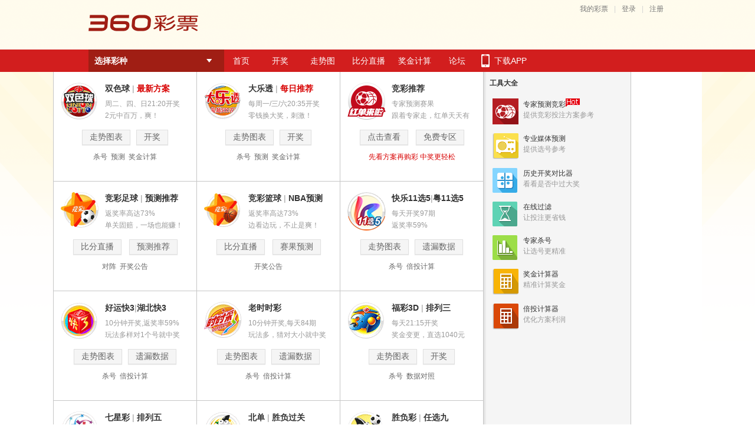

--- FILE ---
content_type: text/html; charset=GBK
request_url: https://cp.360.cn/hall/hall.html?agent=700015
body_size: 17891
content:
<!DOCTYPE html>
<!--[if lte IE 6]><html class="ie6 oldie" id="ie6" lang="zh"><![endif]-->
<!--[if IE 7]><html class="ie7 oldie" id="ie7"  lang="zh"><![endif]-->
<!--[if IE 8]><html class="ie8 oldie" id="ie8"  lang="zh"><![endif]-->
<!--[if IE 9]><html class="ie9" lang="zh"><![endif]-->
<!--[if !(IE)]><!-->
<html  class="notie" lang="zh">
    <!--<![endif]-->
    <head>
        <meta charset="GBK" />
        <meta http-equiv="X-UA-Compatible" content="IE=edge,chrome=1" />
        <meta name="Keywords" content="360彩票,开奖结果,走势图,奖金计算器,体育彩票,福利彩票,高频彩,竞彩,双色球,大乐透,福彩3D" />
        <meta name="Description" content="360彩票--国内最安全、彩种齐全的网上购买彩票平台、提供彩票的投注代购、合买及开奖结果、走势图、技巧分析等功能。彩种有双色球、大乐透、快乐扑克、11选5、山东十一运夺金、广东11选5、江西多乐彩、老快3、快3、新快3、快乐8、新时时彩、老时时彩、竞彩足球、竞彩篮球、北京单场、胜负彩、任选九、福彩3D、排列三、排列五、七乐彩、七星彩、15选5等二十多种" />
        <meta name="author" content="360彩票(cp.360.cn)" />
        <meta name="copyright" content="Copyright @cp.360.cn 版权所有" />
        <meta name="apple-mobile-web-app-capable" content="yes" />
        <meta name="apple-mobile-web-app-status-bar-style" content="black" />
        <meta name="format-detection" content="telephone=no" />
        <meta name="renderer" content="webkit" />
        <base target="_self" />
        <link rel="shortcut icon" href="/favicon.ico" />
        <link rel="apple-touch-icon-precomposed" href="http://p2.qhimg.com/t01b0f56b331d358632.png" />
        <link rel="apple-touch-icon" href="http://p2.qhimg.com/t01b0f56b331d358632.png" />
        <title>彩种大厅_彩票_360彩票</title>
        <link rel="icon" type="image/vnd.microsoft.icon" href="/favicon.ico"/>
        <link rel="stylesheet" href="https://s0.cp.360.cn/trade/2013/static/v1/css/src/reset.css" />
<link rel="stylesheet" href="https://s0.cp.360.cn/trade/merge/i6Fzam6N7fIj.css?v1.0.70.css" />
<link rel="stylesheet" href="https://s0.cp.360.cn/trade/2013/static/v1/css/hall/hall.css?v1.0.70.css" />
        <script type="text/javascript">
            window.config_360cp = {
                sys_time : '1766937604',
                act_url:'http://huodong.cp.360.cn/',
                cp_url:window.location.protocol.indexOf('https')!=-1?'https://cp.360.cn':'http://cp.360.cn',
                chart_url:'http://chart.cp.360.cn',
                odds_url:'http://odds.cp.360.cn',
                ssl_login : 1,
                ssl_login_url : 'https://cp.360.cn', //登录注册，支付
                login_url : 'http://cp.360.cn', //登录注册，支付
                ssl_reg : 1,
                ssl_reg_url : 'https://cp.360.cn',
                reg_url : 'http://cp.360.cn',
                ssl_pay : 1,
                ssl_pay_url : 'https://cp.360.cn'
            };
                        document.oldwrite = document.write;
        </script>
        <!--[if IE 6]>
        <script>document.execCommand('BackgroundImageCache', false, true); </script>
        <![endif]-->
		
                <link rel="stylesheet" href="https://s0.ssl.qhres2.com/!df68fcc4/mod.mv.css" />
        <!--<link rel="stylesheet" href="https://s2.ssl.qhres2.com/!1af9b7a7/mod.mv.css" />-->
        <link rel="stylesheet" href="https://s4.ssl.qhres2.com/!733624f9/tools_infor.css" />  
        <style>
        	
.newsAside-wrap{
	width:367px;
	float: right;
}
#newsAside{
	width:367px;
	border:0;
}
#doc3{
	width:1100px !important;
}
#asideTitle{
	font-size:15px;
	font-family:MicrosoftYaHei-Bold,MicrosoftYaHei;
	font-weight:bold;
	color:rgba(34,34,34,1);
	height: 39px;
	line-height: 39px;
	border-bottom: 1px solid rgba(0,0,0,0.08);
}
#newsAside .news1-h2{
	margin-top: 10px;
}
#hotWords .mh-ico-up {
    display: inline-block;
    width: 11px;
    height: 13px;
    margin-left: 6px;
    margin-top: -2px;
    vertical-align: middle;
    background: url(https://p.ssl.qhimg.com/t01da1781326453e559.png) no-repeat;
    background-image: -webkit-image-set(url(https://p.ssl.qhimg.com/t01da1781326453e559.png) 1x,url(https://p.ssl.qhimg.com/t013bc7ce619474a685.png) 2x);
}
.newsAside-wrap #newsAside .news1-images-link, .newsAside-wrap #newsAside .news3-images-link, .newsAside-wrap #newsAside .ads1-images-link, .newsAside-wrap #newsAside .ads2-images-link, .newsAside-wrap #newsAside .ads3-images-link, .newsAside-wrap #newsAside .ads4-images-link, .newsAside-wrap #newsAside .hj1-images-link{
	width:121px;
	height: 78px;
}
.newsAside-wrap #newsAside .ads3-images-link, .newsAside-wrap #newsAside .ads4-images-link{
	width:367px;
	height:146px;
}
.page-area #newsAside .news1-images, .page-area .ads1-images{
	width:121px;
	padding:12px 0;
}
#newsAside .news1-images, .page-area .hj1-images{
	padding:12px 0;
}
#newsAside .news-title{
	font-size:14px;
	font-family:MicrosoftYaHei;
	color:rgba(34,34,34,1);
	line-height:20px;
	font-weight: normal;
}
#newsAside .packet-news1 .news-link, .page-area .packet-ads1 .news-link{
	height: 122px;
}
#newsAside .news3-h2, #newsAside .ads2-h2, #newsAside .ads3-h2, #newsAside .ads4-h2{
	padding:10px 0 6px;
}
#newsAside  .news0-info, #newsAside  .news1-info, #newsAside  .news3-info, #newsAside  .ads2-info, #newsAside  .ads3-info, #newsAside  .ads4-info, #newsAside  .hj1-info{
	padding: 6px 0 10px; 
}
.page-area .news1-images-link:after, .page-area .news3-images-link:after, .page-area .ads1-images-link:after, .page-area .ads2-images-link:after, .page-area .ads3-images-link:after, .page-area .ads4-images-link:after, .page-area .hj1-images-link:after{
	border:0 !important;
}
#newsAside object{
	display: none;
}
#hotWords{
	width:350px;
	height: 265px;
}
#hotWords div{
	width:50%;
	height: 16px;
    line-height: 16px;
    margin-bottom: 8px;
    position: relative;
    float: left;
    overflow: hidden;
    text-overflow: ellipsis;
    white-space: nowrap;
    word-wrap: normal;
}
#hotWords div.ads a{
	max-width:88%;
	float: left;
    overflow: hidden;
    text-overflow: ellipsis;
    white-space: nowrap;
    word-wrap: normal;	
}
#hotWords div.ads{
	width:93%;
}
#hotWords div.ads span{
	width: 26px;
    height: 15px;
    background: url(https://p5.ssl.qhimg.com/d/inn/1d3d6bf1/gg1.png) no-repeat!important;
    margin-left: 3px;
    white-space: nowrap;
    display: inline-block;
    background-size: cover;
    text-indent:-9999px;
}
#hotWords div a{
	color: rgb(16, 36, 238);
	font-size: 14px;
}
#hotWords div a:hover{
	text-decoration: underline;
}
.hot-title{
	font-size: 14px;
	overflow: hidden;
	position: relative;
	z-index: 1;
	height: 40px;
	line-height: 40px;
}
.hot-title a{
	position: absolute;
	z-index: 3;
	top:0px;
	right: 30px;
	color: #999;
}
.hot-time{
	position: absolute;
	z-index: 3;
	top:0px;
	left: 66px;
	color: #999;
}
.hot-title a i{
	width: 13px;
    height: 13px;
    vertical-align: middle;
    display: inline-block;
    background: url(https://p.ssl.qhimg.com/t01dace7472516fcf21.png) no-repeat;
    background-image: -webkit-image-set(url(https://p.ssl.qhimg.com/t01dace7472516fcf21.png) 1x,url(https://p.ssl.qhimg.com/t015f4d86069d5fbd72.png) 2x);
    background-size: cover;
    position: relative;
    top:-1px;
}
.hot-title a:hover{
	color: rgb(16, 36, 238);
	text-decoration: underline;
}
.hot-title a:hover i{
	background: url(https://p.ssl.qhimg.com/t01a9452807619eb8a4.png) no-repeat;
    background-image: -webkit-image-set(url(https://p.ssl.qhimg.com/t01a9452807619eb8a4.png) 1x,url(https://p.ssl.qhimg.com/t014a461a5890e527dc.png) 2x);
    background-size: cover;
}
.hotWordsMore{
	width:100px;
	float: right;
	margin-right: 10px;
	margin-bottom: 10px;
	display: none;
}
.hotWordsMore a{
	color: rgb(16, 36, 238);
	font-size: 14px;
}
.hotWordsMore a:hover{
	color: rgb(16, 36, 238);
	text-decoration: underline;
}
.home-news{
	margin-top: 30px;	
}
.home-news-top{
	margin-top: 0px;	
}
#newsAside .news3-images-link, #newsAside .ads2-images-link{
	margin-left: 2px;
}
#newsAside .packet-ads1 .news-title{
	-webkit-line-clamp:2;
}
#newsAside .news1-info, #newsAside .ads1-info, #newsAside .hj1-info{
	padding:14px 0;
}
#newsAside .news-images-more{
	line-height: 78px;
	color: #999;
}

#newsAside .news0-from, #newsAside .news0-date, #newsAside .news1-from, #newsAside .news1-date, #newsAside .news3-from, #newsAside .news3-date, #newsAside .ads1-from, #newsAside .ads2-from, #newsAside .ads3-from, #newsAside .ads4-from, #newsAside .hj1-from, #newsAside .hj1-date{
	color: #999;
}
#newsAside .news-title:hover{
	color: #f34540;
}
#newsAside .news-packet:hover .news-images-more{
	line-height: 78px;
	color: #f34540;
}
.ads4-bd .ads4-sound {
    position: absolute;
    right: 8px;
    bottom: 15px;
    width: 16px;
    height: 16px;
    background: url(https://p3.ssl.qhimg.com/t01d2a2966eaaee4e78.png) -16px 0 no-repeat;
    cursor: pointer;
    z-index: 99999;
  }
  
.ads4-bd .ads4-sound.open {
      background-position: 0 0;
    }
    .article-main-bd img{
    	width:100%;
    }
        </style>
    </head>
<style>
#leftAD{
	margin-left:-702px;
}
.panle-aside-lucky{
	margin-left:490px;
}
</style>
	<body class="bg">
		<!-- 左侧广告 begin-->
		<!---->
		<!-- <span class="news_content_container" data-cms="cp2013-hall-ads-left" data_cb=""></span> -->
		<!-- 左侧广告 end -->
		<!---->
		<!-- <span class="news_content_container" data-cms="cp2014-index-topads"></span> -->
		<style type="text/css">
	body{
		background:#fff url(/2013/static/v1/img/index/20141215/index-bodybg.png) no-repeat top center;}

	.add-active{ background:#cc323c;width:100%;height:100px; overflow:hidden;}
	.add-active .rel{ position:relative; width:988px; margin-left:-494px; left:50%;top;0px}
	.add-active a{ display: block; width:988px;left:0px;height:100px; background:url(http://p9.qhimg.com/t017f7be46e259104a3.png) no-repeat; position:absolute;top:0px;}
	.add-active span{ position:absolute; right:40px;top:5px;color:#fff; cursor:pointer;	}
	.cz-title-list a{
		color: #222 !important;
	}
	.cz-title-list a:hover{
		color: #d80000!important;
	}

	
	
</style>
<!-- 公共头部的广告位 -->
<!---->
<span class="news_content_container" data-cms="top-ad-2015"></span>
<div class="home-header clearfix" id="hd" style="height:84px; background:none;border:none;box-shadow:none">
	<!-- 春节logo类名newlogo -->
	<a class="logo" style="height: 33px;margin-top: 25px;" alt="360彩票安全便捷" href="/?logo" target="_self">360彩票安全便捷</a>
	<span class="news_content_container" data-cms="cp20141215-top-gg"></span>
	    <div class="nav-login" id="passport_login_box">
             <div class="login passport_login_box" style="display: block">
            <a href="#"
                class="passport_login">我的彩票</a><span class="divider">|</span><a href="#"
                class="passport_login">登录</a><span class="divider">|</span><a href="#" class="passport_reg">注册</a>
        </div>
        <div class="logined passport_logined_box" style="display: none">
            <a href="/pfbet/" target="_blank"><i class="ico ico-user"></i><span class="passport_username" email=""></span></a>&nbsp;
            <a href="/pfmessage/" target="_blank" style="font-size: 12px;display: none"><i class="ico ico-msg"></i> (<em class="passport_msg_count "></em>)</a>
            <span class="divider">|</span>
            <div class="dropdown" id="mycp">
                <a class="dropdown-toggle" href="/pfbet/"><span>我的彩票</span><!-- <span class="caret"></span></a> -->
            </div><span class="divider">|</span><a href="/user/logout/" target="_self">退出</a>
        </div> 
        <!-- <div class="dropdown dropdown-active" id="mycpactive" style="display: none;">
            <a class="dropdown-toggle mycp2" href="/pfbet/" target="_blank"><span>我的彩票</span><span class="caret caret-open"></span></a>
            <div class="dropdown-menu" style="margin-top: -1px;">
                <div class="mod-my-cp-dlg">
                    <div class="base-info">
                        <p>资金概况：<img id="money_loading" src="http://p4.qhimg.com/t01d75074755ea9e041.gif" style="vertical-align:middle;" /></p>
                        <ul class="list">
                            <li><span class="k">账户总额：</span><span class="v"><b class="em money_all">0.00</b> 元</span> <a href="/pfchongzhi/" target="_blank" class="btn-middle btn-middle-primary">充值</a></li>
                            <li><span class="k">可用现金：</span><span class="k"><b class="money_xianjin">0</b> 元</span></li>
                            <li><span class="k">通用红包：</span><span class="k"><b class="money_hongbao">0</b> 元</span></li>
                            <li><span class="k">活动红包：</span><span class="k"><a href="/pfhongbao/?idx=1"><b class="money_active_hongbao gray999">0</b> 个</a></span></li>
                            <li><span class="k">当前积分：</span><span class="k"><b class="money_jifen">0</b> 个</span></li>
                            <li><span class="k">提款申请：</span><span class="v"><b class="k money_tikuan">暂无</b><span class="divider">|</span><a class="lnk" href="/pftikuan/" target="_blank">提款</a></span></li>
                        </ul>
                    </div>
                    <div class="nav">
                        <h3>快速通道</h3>
                        <ul class="nav-1">
                            <li><a href="/pfbet/" target="_blank">购彩记录</a></li>
                            <li><a href="/pftrace/" target="_blank">追号记录</a></li>
                            <li><a href="/projlist/autobuylist/" target="_blank">跟单记录</a></li>
                        </ul>
                        <ul class="nav-2">
                            <li><a class="lnk" href="/pfxiaofei/" target="_blank"><i class="ico ico-account"></i>账户明细</a></li>
                            <li><a class="lnk" href="/pfzhiliao/mpp/" target="_blank"><i class="ico ico-pwd"></i>修改密码</a></li>
                            <li><a class="lnk" href="/pfzhiliao/" target="_blank"><i class="ico ico-user2"></i>个人资料</a></li>
                        </ul>
                    </div>
                </div>
            </div>
        </div> -->
    </div>
</div>
 
<div class="home-nav-warpper">
	<div class="home-nav clearfix">
		      <span class="menu nav-cz" id="pub_top_lottery_list">
      	  <b>选择彩种</b>
	      <div class="nav-cz-cont lottery-all-list">
				<div class="nav-cz-list lottery-map-item">
		        <a class="muted nav-cz-icon"  href="http://cp.360.cn/jczq/?src=topmenu" target="_blank"><img src="http://p4.qhimg.com/t0146da685972bb025e.png">竞技</a>
		        <p class="cz-title-list"><a target="_blank"  href="http://cp.360.cn/jczq/?src=topmenu">竞彩足球<img src="" class="none" /></a><a  href="http://cp.360.cn/jclq/?src=topmenu" target="_blank">竞彩篮球<img src="" class="none" /></a><a  href="http://cp.360.cn/dc/?src=topmenu" target="_blank">北京单场</a><a  href="http://cp.360.cn/dcsf/?src=topmenu" target="_blank">胜负过关</a><a  href="http://cp.360.cn/sfc/?src=topmenu" target="_blank">胜负彩</a><a  href="http://cp.360.cn/rj/?src=topmenu" target="_blank">任选九</a><a  href="http://cp.360.cn/zc6/?src=topmenu" target="_blank">半全场</a><a  href="http://cp.360.cn/jq4/?src=topmenu" target="_blank">进球彩</a></p>
	        </div>
	        <!--<div class="nav-cz-list lottery-map-item">
		        <a class="muted nav-cz-icon"  href="http://cp.360.cn/yun11/?src=topmenu" target="_blank"><img src="http://p9.qhimg.com/t0102cfce41f59e5307.png">高频</a>
		        <p class="cz-title-list"><a  href="http://cp.360.cn/yun11/?src=topmenu" target="_blank">11选5</a><a  href="http://cp.360.cn/sh11/?src=topmenu" target="_blank">上海11选5</a><a  href="http://cp.360.cn/gd11/?src=topmenu" target="_blank">粤11选5</a><a  href="http://cp.360.cn/xj11/?src=topmenu" target="_blank">新疆11选5</a><a  href="http://cp.360.cn/ln11/?src=topmenu" target="_blank">辽宁11选5</a><a  href="http://cp.360.cn/dlcjx/?src=topmenu" target="_blank">新11选5</a><a  href="http://cp.360.cn/hlj11/?src=topmenu" target="_blank">幸运11选5</a><a  href="http://cp.360.cn/pk3/?src=topmenu" target="_blank">快乐扑克</a><a  href="http://cp.360.cn/ssccq/?src=topmenu" target="_blank">老时时彩</a><a  href="http://cp.360.cn/k3gx/?src=topmenu" target="_blank">好运快3</a><a  href="http://cp.360.cn/k3js/?src=topmenu" target="_blank">老快3</a><a  href="http://cp.360.cn/k3hb/?src=topmenu" target="_blank">红快3</a><a  href="http://cp.360.cn/k3jl/?src=topmenu" target="_blank">新快3</a><a  href="http://cp.360.cn/k3nm/?src=topmenu" target="_blank">快3</a> <a  href="http://cp.360.cn/kl8/?src=topmenu" target="_blank">快乐8</a></p>
	        </div>-->
	        <div class="nav-cz-list lottery-map-item">
		        <a class="muted nav-cz-icon"  href="http://cp.360.cn/ssq/?src=topmenu" target="_blank"><img src="http://p6.qhimg.com/t01398ced4dc708f04c.png">数字</a>
		        <p class="cz-title-list"><a  href="http://cp.360.cn/ssq/?src=topmenu" target="_blank">双色球</a><a  href="http://cp.360.cn/slt/?src=topmenu" target="_blank">大乐透</a><a  href="http://cp.360.cn/sd/?src=topmenu" target="_blank">福彩3D</a><a  href="http://cp.360.cn/p3/?topmenu" target="_blank">排列三</a><a  href="http://cp.360.cn/qlc/?topmenu" target="_blank">七乐彩</a><a  href="http://cp.360.cn/p5/?topmenu" target="_blank">排列五</a><a  href="http://cp.360.cn/xw/?topmenu" target="_blank">15选5</a></p>
	        </div>	      </div>
      </span>  
       <ul id="pub_top_nav_list_menu">
	      <li class=" wd"><a href="/?nav" target="_self">首页</a></li>
          <!--
          <li class=""><a href="https://hong.cp.360.cn/index/index.html?a=pc_nav" target="_blank">竞彩预测</a>-->
			  <!-- <div class="child-nav none">
				  <a href="/zx/index" target="_blank">彩票资讯</a>
			  </div> -->
		  </li>
	      <!-- <li class=" wd"><a href="/coophall/?src=topmenu" target="_self">合买</a>
		      <div class="child-nav none">
				  <a href="/autobuy/?src=topmenu" target="_blank">跟单</a>
			  </div>
	      </li> -->
	      <li class=" wd"><a href="/kj/kaijiang.html?src=topmenu" target="_self">开奖</a>
	      	 <!-- <div class="child-nav none">
		          <a href="/exphall/?src=topmenu" target="_blank">过关</a>
				  <a href="/topprize/?src=topmenu" target="_blank">大奖</a>
			  </div> -->
	      </li>
	      <li class=""><a href="/charthome/?src=topmenu" target="_blank">走势图</a></li>
	      <li><a href="http://odds.cp.360.cn/livex/jczq?src=djph" target="_blank">比分直播</a>
	      	<div class="child-nav none">
		          <a href="http://odds.cp.360.cn/livex?src=djph" target="_blank">比分直播</a>
				  <a href="http://odds.cp.360.cn/liansai?src=djph" target="_blank">联赛资料</a>
				  <a href="http://odds.cp.360.cn/index?src=djph" target="_blank">指数中心</a>
			  </div>
	      </li>
	      <li class=""><a href="/ssq/bonus/?src=topmenu" target="_blank">奖金计算</a>
	      	<div class="child-nav none">
		          <a href="/ssq/forcast/?src=topmenu" target="_blank">媒体预测</a>
				  <a href="/tools/ssqCompare" target="_blank">开奖对比</a>
				  <a href="/tools/xbeitou?src=topmenu" target="_blank">倍投计算</a>
				  <!-- <a href="/zczs/?src=topmenu" target="_blank">足彩助手</a> -->
			  </div>
	      </li>
           <!-- <li class=""><a href="/hongbao/?src=topmenu" target="_blank">优惠红包</a>
               <div class="child-nav none">
                   <a href="/person/homepage?src=topmenu" target="_blank">活动中心</a>
                   <a href="/jifen/?src=topmenu" target="_blank">积分商城</a>
               </div>
           </li> -->
           <!--li class=""><a href="http://leitai.cp.360.cn/fifa?src=topmenu" target="_blank">有奖擂台</a>
           </li-->
	      <li class="wd"><a href="http://bbs.360.cn/forum.php?gid=239&src=home" target="_blank">论坛</a></li>
	      <li class="home-nav-telephone"><a href="/mobile/?src=topmenu" target="_blank">下载APP</a>
	      	 <div class="home-app-ewm none">
			      <h3>离梦想最近的地方</h3>
			      <!-- <p>扫一扫，包你100%中奖</p> -->
			      <a href="http://cp.360.cn/mobile/?src=topmenu" target="_blank"><img width="134" height="134" src="http://p0.qhimg.com/t01d7654b5b70a0f496.png" alt="二维码"></a>
			      <input class="home-app-value" type="text" id="top_mobile_qc" maxlength="13" autocomplete="off" placeholder="输入手机号获取地址"><input class="app-dispatch" id="top_mobile_qc_btn" type="button" value="发送">
			      <p class="home-app-point"  id="top_mobile_qc_err" data-text="访问手机触屏版：m.cp.360.cn">访问手机触屏版：m.cp.360.cn</p>
		     </div>
	      </li>
	  </ul>
    </div>
</div>
		<!-- 右侧告 begin-->
		<!---->
		<!-- <span class="news_content_container" data-cms="cp2013-hall-index-ads-right"></span> -->
		<!-- 右侧广告 end -->
		<div id="doc3">
			<div class="c-bd">
				<div class="grid-1 clearfix">
					<div class="article">
						<!-- 彩种大全 -->
                        <div class="mod-art lottery-hall clearfix">
    <style>.lottery-list .top-right-logo{position:absolute;right:0;top:0;width:92px;height:24px;background:url(https://p0.ssl.qhimg.com/t01129ad1ae9db399ab.png) no-repeat}.lottery-list .top-right-logo-fucai{position:absolute;right:0;top:0;width:92px;height:24px;background:url(https://p0.ssl.qhimg.com/t0179f8bf9acca5d5de.png) no-repeat}.lottery-list .top-right-logo-hong{position:absolute;right:0;top:0;width:92px;height:24px;background:url(https://p0.ssl.qhimg.com/t01a186e5c86920f4d9.png) no-repeat}.lottery-list .corner-tips{position:absolute;right:0;bottom:0;color:#aaa;font-size:10px}</style>
    <ul class="lottery-list clearfix">
        <li>
            <dl class="clearfix">
                <dt>
                    <a href="http://cp.360.cn/kj/ssq.html?xbdt" target="_blank" class="modcz-logo modcz-ssq"></a>
                </dt>
                <dd>
                    <h4><a href="http://cp.360.cn/ssq?xbdt" target="_blank">双色球</a><em class="gray"> | </em><a
                            href="https://cp.360.cn/infohall/c/a/27932" target="_blank" class="red">最新方案</a><!--<a
                            href="http://cp.360.cn/ssq?subplay=luck?xbdh" target="_blank">幸运选号</a>--></h4>

                    <p>周二、四、日21:20开奖</p>

                    <p>2元中百万，爽！</p>
                </dd>
            </dl>
            <div class="btn">
                <a href="http://chart.cp.360.cn/zst/ssq?xbdh" target="_blank" class="btn-lnk">走势图表</a><a
                    href="http://cp.360.cn/kj/ssq.html?xbdt" target="_blank" class="btn-lnk">开奖</a>
            </div>
            <p class="center">
                   <a
                    href="http://cp.360.cn/shdd/sha?xbdt" target="_blank">杀号&nbsp;</a> <a
                    href="http://cp.360.cn/ssq/forcast/" target="_blank">预测&nbsp;</a> <a
                    href="http://cp.360.cn/ssq/bonus?xbdt" target="_blank">奖金计算</a>
            </p>
            
        </li>    
        
        <li>
            <dl class="clearfix">
                <dt>
                    <a href="http://cp.360.cn/kj/slt.html?xbdt" target="_blank" class="modcz-logo modcz-dlt"></a>
                </dt>
                <dd>
                    <h4><a href="http://cp.360.cn/slt/?xbdt" target="_blank">大乐透</a><a href="http://cp.360.cn/slt?xbdt" target="_blank"></a><em class="gray"> | </em><!--<a href="http://cp.360.cn/slt/?subplay=dt" target="_blank">胆拖投注</a>--><a href="https://cp.360.cn/infohall/c/a/27933" target="_blank" class="red">每日推荐</a>
                    </h4>

                    <p>每周一/三/六20:35开奖</p>

                    <p>零钱换大奖，刺激！</p>
                </dd>
            </dl>
            <div class="btn">
                <a href="http://chart.cp.360.cn/zst/slt?xbdh" target="_blank" class="btn-lnk">走势图表</a><a
                    href="http://cp.360.cn/kj/slt.html?xbdt" target="_blank" class="btn-lnk">开奖</a>
            </div>
            <p class="center">
                <a 
                    href="http://cp.360.cn/shdd/slt?xbdt" target="_blank">杀号&nbsp;&nbsp;</a><a
                    href="http://cp.360.cn/slt/forcast/" target="_blank">预测&nbsp;</a> <a
                    href="http://cp.360.cn/slt/bonusstd?xbdt" target="_blank">奖金计算</a>
            
            </p>
            
            
           
        </li>
        
         <li>
            <dl class="clearfix">
                <dt>
                    <a href="https://hong.cp.360.cn/index/index.html?a=lotteryhall" target="_blank" class="modcz-logo modcz-guagua"
                       style="background-image: url(https://p0.ssl.qhimg.com/t011d4e80e882035cc6.png);"></a>
                </dt>
                <dd>
                    <h4><a href="https://hong.cp.360.cn/index/index.html?a=lotteryhall" target="_blank">竞彩推荐</a></h4>

                    <p>专家预测赛果</p>

                    <p>跟着专家走，红单天天有</p>
                </dd>
            </dl>
            <div class="btn">
                <a href="https://hong.cp.360.cn/index/index.html?a=lotteryhall" target="_blank" class="btn-lnk">点击查看</a>
                <a href="https://hong.cp.360.cn/match/free.html?a=lotteryhall" target="_blank" class="btn-lnk">免费专区</a>
            </div>
            <p class="center">
                
                <a href="https://hong.cp.360.cn/index/index.html?a=lotteryhall" target="_blank" class="red">先看方案再购彩 中奖更轻松</a>
                
            </p>

            <!--<div class="top-right-logo-hong"></div>-->
        </li>
        <!--<li>
            <dl class="clearfix">
                <dt>
                    <a href="https://hong.cp.360.cn/index/index.html?a=lotteryhall" target="_blank" class="modcz-logo modcz-guagua"
                       style="background-image: url(https://p0.ssl.qhimg.com/t01afd94a7e18e9206a.png);"></a>
                </dt>
                <dd>
                    <h4><a href="https://hong.cp.360.cn/match/index.html?mindex=1&a=lotteryhall" target="_blank">NBA新赛季</a></h4>

                    <p>知名专家一线记者</p>

                    <p>独家爆料，赛果提前知晓</p>
                </dd>
            </dl>
            <div class="btn">
                <a href="https://hong.cp.360.cn/match/index.html?mindex=1&a=lotteryhall" target="_blank" class="btn-lnk">看预测</a>
                <a href="https://hong.cp.360.cn/match/index.html?mindex=1&a=lotteryhall" target="_blank" class="btn-lnk">得稳胆</a>
            </div>
            <p class="center">
                
                <a href="https://hong.cp.360.cn/index/index.html?a=lotteryhall" target="_blank" class="red">查看最新推荐 轻轻松松中大奖</a>
                
            </p>

            <div class="top-right-logo-hong"></div>
        </li> 
        <li>
            <dl class="clearfix">
                <dt>
                    <a href="https://hong.cp.360.cn/index/index.html?a=lotteryhall" target="_blank" class="modcz-logo modcz-guagua"
                       style="background-image: url(https://p0.ssl.qhimg.com/t012ca1427254b63f74.png);"></a>
                </dt>
                <dd>
                    <h4><a href="https://hong.cp.360.cn/match/index.html?mindex=0&a=lotteryhall" target="_blank">五大联赛</a></h4>

                    <p>豪门球星出战</p>

                    <p>预测赛果中奖良机</p>
                </dd>
            </dl>
            <div class="btn">
                <a href="https://hong.cp.360.cn/match/index.html?mindex=0&a=lotteryhall" target="_blank" class="btn-lnk">看预测</a>
                <a href="https://hong.cp.360.cn/match/index.html?mindex=0&a=lotteryhall" target="_blank" class="btn-lnk">得稳胆</a>
            </div>
            <p class="center">
                
                <a href="https://hong.cp.360.cn/index/index.html?a=lotteryhall" target="_blank" class="red">查看最新预测 赛果抢先知道</a>
                
            </p>

            <div class="top-right-logo-hong"></div>
        </li>-->
        <li>
            <dl class="clearfix">
                <dt>
                    <a href="http://cp.360.cn/jczq?xbdt2" target="_blank" class="modcz-logo modcz-jczq"></a>
                </dt>
                <dd>
                    <h4><a href="http://cp.360.cn/jczq?xbdt" target="_blank">竞彩足球</a><em class="gray"> | </em><a 
                           href="https://hong.cp.360.cn/index/index.html?a=lotteryhall" target="_blank">预测推荐</a></h4>

                    <p>返奖率高达73%</p>

                    <p>单关固赔，一场也能赚！</p>
                </dd>
            </dl>
            <div class="btn">
                <a href="http://odds.cp.360.cn/live/jczq?xbdt" target="_blank" class="btn-lnk">比分直播</a>
                  <a href="https://hong.cp.360.cn/match/index.html?mindex=0&a=lotteryhall" class="btn-lnk" target="_blank">预测推荐</a>
            </div>
            <p class="center"><!-- <a href="http://odds.cp.360.cn/live/jczq?xbdt" target="_blank">比分直播&nbsp;</a> --> <a
                    href="http://cp.360.cn/jczq/" target="_blank">对阵&nbsp;</a> <a
                    href="http://odds.cp.360.cn/kjnotice/jczq" target="_blank">开奖公告</a></p>
        </li>
        <li>
            <dl class="clearfix">
                <dt>
                    <a href="http://cp.360.cn/jclq?xbdt2" target="_blank" class="modcz-logo modcz-jclq"></a>
                </dt>
                <dd>
                    <h4><a href="https://cp.360.cn/jclq/?xbdt" target="_blank">竞彩篮球</a><em class="gray"> | </em><a 
                           href="https://hong.cp.360.cn/match/index.html?mindex=1&a=lotteryhall" target="_blank">NBA预测</a></h4>

                    <p>返奖率高达73%</p>

                    <p>边看边玩，不止是爽！</p>
                </dd>
            </dl>
            <div class="btn">
                <a href="http://odds.cp.360.cn/livex/jclq?xbdt" target="_blank" class="btn-lnk">比分直播</a>
                  <a href="https://hong.cp.360.cn/match/index.html?mindex=1&a=lotteryhall" class="btn-lnk" target="_blank">赛果预测</a>
            </div>
            <p class="center">
                <a href="http://odds.cp.360.cn/kjnotice/jclq?xbdt" target="_blank">开奖公告</a></p>
        </li>

        

        <!--<li>
        </li>-->
       
        
                <li>
            <dl class="clearfix">
                <dt>
                    <a href="http://cp.360.cn/xj11" target="_blank" class="modcz-logo modcz-new11-5"
                       style="background: url(http://p8.qhimg.com/t0139cd7a10568084db.png) 0 0 no-repeat;"></a>
                </dt>
                <dd>
                    <h4><a href="http://cp.360.cn/xj11?xbdt" target="_blank">快乐11选5</a><em class="gray">|</em><a
                            href="http://cp.360.cn/gd11?xbdt" target="_blank">粤11选5</a></h4>

                    <p>每天开奖97期</p>

                    <p>返奖率59%</p>
                </dd>
            </dl>
            <div class="btn">
                <a href="http://chart.cp.360.cn/zst/sh11?xbdh" target="_blank" class="btn-lnk">走势图表</a><a href="http://cp.360.cn/sh11/yl"
                                                                                         target="_blank"
                                                                                         class="btn-lnk">遗漏数据</a>
            </div>
            <p class="center">
                <a href=""></a><!-- <a href="http://chart.cp.360.cn/zst/sh11?xbdh" target="_blank">走势图表&nbsp;</a> --> <a
                    href="http://cp.360.cn/shdd/sh11?xbdt" target="_blank">杀号&nbsp;</a> <a
                    href="http://cp.360.cn/tools/xbeitou?lotid=166406" target="_blank">倍投计算</a></p>
        </li>

        <li>
            <dl class="clearfix">
                <dt>
                    <a href="http://cp.360.cn/k3nm" target="_blank" class="modcz-logo modcz-k3"></a>
                </dt>
                <dd>
                    <h4><a href="http://cp.360.cn/k3gx?xbdt" target="_blank">好运快3</a><em class="gray">|</em><a
                            href="http://cp.360.cn/k3hb" target="_blank">湖北快3</a></h4>

                    <p>10分钟开奖,返奖率59%</p>

                    <p>玩法多样对1个号就中奖</p>
                </dd>
            </dl>
            <div class="btn">
                <a href="http://chart.cp.360.cn/zst/k3hb" target="_blank" class="btn-lnk">走势图表</a><a href="http://cp.360.cn/k3hb/yl"
                                                                                         target="_blank"
                                                                                         class="btn-lnk">遗漏数据</a>
            </div>
            <p class="center">
                <a href=""></a><!-- <a href="http://chart.cp.360.cn/zst/k3hb" target="_blank">走势图表&nbsp;</a> --> <a
                    href="http://cp.360.cn/shdd/k3hb" target="_blank">杀号&nbsp;</a> <a
                    href="http://cp.360.cn/tools/xbeitou?lotid=257503" target="_blank">倍投计算</a></p>
        </li>
        <li>
            <dl class="clearfix">
                <dt>
                    <a href="http://chart.cp.360.cn/kaijiang/ssccq?xbdt" target="_blank"
                       class="modcz-logo modcz-ssc"></a>
                </dt>
                <dd>
                    <h4><a href="http://cp.360.cn/ssccq?xbdt" target="_blank">老时时彩</a><a
                            href="http://cp.360.cn/ssccq?xbdt" target="_blank"></a></h4>

                    <p>10分钟开奖,每天84期</p>

                    <p>玩法多，猜对大小就中奖</p>
                </dd>
            </dl>
            <div class="btn">
                <a href="http://chart.cp.360.cn/zst/ssccq?xbdh" target="_blank" class="btn-lnk">走势图表</a><a
                    href="http://cp.360.cn/ssccq/yl?xbdt" target="_blank" class="btn-lnk">遗漏数据</a>
            </div>
            <p class="center">
                <a href=""></a><!-- <a href="http://chart.cp.360.cn/zst/ssccq?xbdh" target="_blank">走势图表&nbsp;</a> --> <a
                    href="http://cp.360.cn/shdd/ssccq?xbdt" target="_blank">杀号&nbsp;</a> <a
                    href="http://cp.360.cn/tools/xbeitou?xbdt" target="_blank">倍投计算</a></p>
        </li>
        <li>
            <dl class="clearfix">
                <dt>
                    <a href="http://cp.360.cn/kj/sd.html?xbdt" target="_blank" class="modcz-logo modcz-fc3d"></a>
                </dt>
                <dd>
                    <h4><a href="http://cp.360.cn/sd/?xbdt" target="_blank">福彩3D</a><a href="http://cp.360.cn/sd?xbdt"
                                                                                       target="_blank"></a><em
                            class="gray"> | </em><a href="http://cp.360.cn/p3?xbdt" target="_blank">排列三</a></h4>

                    <p>每天21:15开奖</p>

                    <p>奖金变更，直选1040元</p>
                </dd>
            </dl>
            <div class="btn">
                <a href="http://chart.cp.360.cn/zst/sd?xbdh" target="_blank" class="btn-lnk">走势图表</a><a
                    href="http://cp.360.cn/kj/sd.html?xbdt" target="_blank" class="btn-lnk">开奖</a>
            </div>
            <p class="center">
                <a href=""></a><!-- <a href="http://chart.cp.360.cn/zst/sd?xbdh" target="_blank">走势图表&nbsp;</a> --> <a
                    href="http://cp.360.cn/shdd/sha/?LotID=210053" target="_blank">杀号&nbsp;</a> <a
                    href="http://cp.360.cn/sd/xcalc?xbdt" target="_blank">数据对照</a></p>
        </li>
        <li>
            <dl class="clearfix">
                <dt>
                    <a href="http://cp.360.cn/kj/qxc.html?xbdt" target="_blank" class="modcz-logo modcz-qxc"></a>
                </dt>
                <dd>
                    <h4><a href="http://cp.360.cn/qxc?xbdt" target="_blank">七星彩</a><em class="gray"> | </em><a
                            href="http://cp.360.cn/p5?xbdt" target="_blank">排列五</a></h4>

                    <p>周二/五/日20:30开奖</p>

                    <p>最高奖金500万</p>
                </dd>
            </dl>
            <div class="btn">
                <a href="http://chart.cp.360.cn/zst/qxc?xbdh" target="_blank" class="btn-lnk">走势图表</a><a
                    href="http://cp.360.cn/kj/qxc.html?xbdt" target="_blank" class="btn-lnk">开奖</a>
            </div>
            <p class="center">
                <a href=""></a><!-- <a href="http://chart.cp.360.cn/zst/qxc?xbdh" target="_blank">走势图表&nbsp;</a> --> <a
                    href="http://cp.360.cn/shdd/sha/?LotID=110022" target="_blank">杀号&nbsp;</a> <a
                    href="http://cp.360.cn/kj/qxc.html?xbdt" target="_blank">开奖公告</a></p>
        </li>
        <li>
            <dl class="clearfix">
                <dt>
                    <a href="http://cp.360.cn/dc?xbdt2" target="_blank" class="modcz-logo modcz-bd"></a>
                </dt>
                <dd>
                    <h4><a href="http://cp.360.cn/dc?xbdt" target="_blank">北单</a><a href="http://cp.360.cn/dc?xbdt"
                                                                                    target="_blank"></a><em
                            class="gray"> | </em><a href="http://cp.360.cn/dcsf?xbdt" target="_blank">胜负过关</a><a
                            href="http://cp.360.cn/dcsf?xbdt" target="_blank"></a></h4>

                    <p>猜中一场就有奖</p>

                    <p>返奖率65%</p>
                </dd>
            </dl>
            <div class="btn">
                <a href="http://odds.cp.360.cn/livex/bjdc?xbdt" target="_blank" class="btn-lnk">比分直播</a><a
                    href="http://cp.360.cn/dc?xbdt" target="_blank" class="btn-lnk">开奖</a>
            </div>
            <p class="center">
                <a href=""></a> <!-- <a href="http://odds.cp.360.cn/livex/bjdc?xbdt" target="_blank">比分直播&nbsp;</a> --> <a
                    href="http://odds.cp.360.cn/kjnotice/bjdc" target="_blank"> 开奖公告</a></p>
        </li>
        <li>
            <dl class="clearfix">
                <dt>
                    <a href="http://cp.360.cn/sfc?xbdt2" target="_blank" class="modcz-logo modcz-sf14"></a>
                </dt>
                <dd>
                    <h4><a href="http://cp.360.cn/sfc?xbdt" target="_blank">胜负彩</a><em class="gray"> | </em><a
                            href="http://cp.360.cn/rj?xbdt" target="_blank">任选九</a></h4>

                    <p>竞猜14/9场赛果</p>

                    <p>最高奖金500万</p>
                </dd>
            </dl>
            <div class="btn">
                <a href="http://odds.cp.360.cn/live/zc?xbdh" target="_blank" class="btn-lnk">比分直播</a><a
                    href="http://cp.360.cn/sfc?xbdt" target="_blank" class="btn-lnk">开奖</a>
            </div>
            <p class="center">
                <a href=""></a><!-- <a href="http://odds.cp.360.cn/live/zc?xbdh" target="_blank">比分直播&nbsp;</a> --> <!-- <a
                    href="http://cp.360.cn/exp/sfc?xbdt" target="_blank"> 过关统计&nbsp;</a> --> <a
                    href="http://cp.360.cn/zczs?xbdt" target="_blank">足彩助手</a></p>
        </li>
        <li>
            <dl class="clearfix">
                <dt>
                    <a href="http://cp.360.cn/jq4?xbdt2" target="_blank" class="modcz-logo modcz-4cjq"></a>
                </dt>
                <dd>
                    <h4><a href="http://cp.360.cn/jq4?xbdt" target="_blank">四场进球</a><em class="gray"> | </em><a
                            href="http://cp.360.cn/zc6?xbdt" target="_blank">半全场</a></h4>

                    <p>四场比赛全场进球数</p>

                    <p>猜中最高可中500万</p>
                </dd>
            </dl>
            <div class="btn">
                <a href="http://odds.cp.360.cn/livex/jq4?xbdh" target="_blank" class="btn-lnk">比分直播</a><a
                    href="http://cp.360.cn/jq4?xbdt" target="_blank" class="btn-lnk">开奖</a>
            </div>
            <p class="center"><!-- <a href="http://odds.cp.360.cn/livex/jq4?xbdh" target="_blank">比分直播&nbsp;</a> --> <!-- <a
                    href="http://cp.360.cn/exp/jq4?xbdt" target="_blank">过关统计</a> --></p>
        </li>
        <li>
            <dl class="clearfix">
                <dt>
                    <a href="http://cp.360.cn/kj/qlc.html" target="_blank" class="modcz-logo modcz-qlc"></a>
                </dt>
                <dd>
                    <h4><a href="http://cp.360.cn/qlc?xbdt" target="_blank">七乐彩</a><em class="gray"> | </em><a
                            href="https://cp.360.cn/xw?xbdt" target="_blank">15选5</a></h4>

                    <p>周一/三/五21:20开奖</p>

                    <p>最高奖金500万</p>
                </dd>
            </dl>
            <div class="btn">
                <a href="http://chart.cp.360.cn/zst/qlc?xbdh" target="_blank" class="btn-lnk">走势图表</a><a
                    href="http://cp.360.cn/kj/qlc.html?xbdt" target="_blank" class="btn-lnk">开奖</a>
            </div>
            <p class="center">
                <a href=""></a><!-- <a href="http://chart.cp.360.cn/zst/qlc?xbdh" target="_blank">走势图表&nbsp;</a> --> <a
                    href="http://cp.360.cn/shdd/sha/?LotID=220028" target="_blank">杀号&nbsp;</a> <a
                    href="http://cp.360.cn/qlc/bonus?xbdt" target="_blank">奖金计算</a></p>
        </li>
        <li>
            <dl class="clearfix">
                <dt>
                    <a href="http://chart.cp.360.cn/kaijiang/kl8?xbdt" target="_blank" class="modcz-logo modcz-kl8"></a>
                </dt>
                <dd>
                    <h4><a href="http://chart.cp.360.cn/zst/kl8?xbdt" target="_blank">快乐8</a><em class="gray"> | </em><a
                            href="http://cp.360.cn/pk3?xbdt" target="_blank">快乐扑克</a></h4>

                    <p>5分钟开奖，每天179期</p>

                    <p>猜1~10个号，不中也有奖</p>
                </dd>
            </dl>
            <div class="btn">
                <a href="http://chart.cp.360.cn/zst/kl8?xbdt" target="_blank" class="btn-lnk">走势图表</a><a
                    href="http://cp.360.cn/shdd/kl8?xbdt" target="_blank" class="btn-lnk">杀号定胆</a>
            </div>
            <p class="center">
                <a href=""></a><!-- <a href="http://cp.360.cn/kl8?xbdt" target="_blank">走势图表&nbsp;</a> --> <a
                    href="http://chart.cp.360.cn/kaijiang/kl8?xbdt" target="_blank">历史开奖&nbsp;</a></p>
        </li>
        
      <!--<li>
            <dl class="clearfix">
                <dt>
                    <a href="http://cp.360.cn/kj/xw.html?xbdt" target="_blank" class="modcz-logo modcz-15x5"></a>
                </dt>
                <dd>
                    <h4><a href="http://cp.360.cn/xw?xbdt" target="_blank">15选5</a></h4>

                    <p>每天19:10开奖</p>

                    <p>最高奖金500万</p>
                </dd>
            </dl>
            <div class="btn">
                <a href="http://cp.360.cn/xw?xbdt1" target="_blank" class="btn-lnk">购买</a><a
                    href="http://cp.360.cn/kj/xw.html?xbdt" target="_blank" class="btn-lnk">开奖</a>
            </div>
            <p class="center">
                <a href=""></a><a href="http://chart.cp.360.cn/zst/xw?xbdh" target="_blank">走势图表&nbsp;</a> <a
                    href="http://cp.360.cn/shdd/sha/?LotID=223515" target="_blank">杀号&nbsp;</a> <a
                    href="http://cp.360.cn/xw/bonus?xbdt" target="_blank">奖金计算</a></p>
        </li>-->
        
        <li>
            <dl class="clearfix">
                <dt>
                    <a href="http://chart.cp.360.cn/kaijiang/k3hb?xbdt" target="_blank" class="modcz-logo modcz-k3"></a>
                </dt>
                <dd>
                    <h4><a href="http://cp.360.cn/k3js?xbdt">老快3</a>|<a href="http://cp.360.cn/k3jl?xbdt"
                                                                        target="_blank">新快3</a><a
                            href="http://cp.360.cn/k3gx?xbdt" target="_blank"></a>|<a
                            href="http://cp.360.cn/k3nm/?menu&r_a=zaI7Rv" target="_blank">快3</a></h4>

                    <p>10分钟开奖,返奖率59%</p>

                    <p>玩法多样对1个号就中奖</p>
                </dd>
            </dl>
            <div class="btn">
                <a href="http://chart.cp.360.cn/zst/k3hb?xbdh" target="_blank" class="btn-lnk">走势图表</a><a
                    href="http://cp.360.cn/k3jsx/yl" target="_blank" class="btn-lnk">遗漏数据</a>
            </div>
            <p class="center">
                <a href=""></a><!-- <a href="http://chart.cp.360.cn/zst/k3hb?xbdh" target="_blank">走势图表&nbsp;</a> --> <a
                    href="http://cp.360.cn/shdd/k3hb?xbdt" target="_blank">杀号&nbsp;</a> <a
                    href="http://cp.360.cn/tools/xbeitou?r_a=yQvaIb&amp;lotid=257503" target="_blank">倍投计算</a></p>
        </li>
        <li>
            <dl class="clearfix">
                <dt>
                    <a href="http://cp.360.cn/xj11" target="_blank" class="modcz-logo modcz-new11-5"
                       style="background: url(http://p8.qhimg.com/t0139cd7a10568084db.png) 0 0 no-repeat;"></a>
                </dt>
                <dd>
                    <h4><a href="http://cp.360.cn/xj11?xbdt" target="_blank">快乐</a><em class="gray">|</em><a
                            href="http://cp.360.cn/hlj11/?r_a=EjaY3a" target="_blank">幸运</a><em class="gray">|</em><a
                            href="http://cp.360.cn/dlcjx?xbdt" target="_blank">新11选5</a></h4>

                    <p>10分钟开奖，返奖率59%</p>

                    <p>每晚22:00后仍可投注</p>
                </dd>
            </dl>
            <div class="btn">
                <a href="http://cp.360.cn/xj11" target="_blank" class="btn-lnk">走势图表</a><a href="http://cp.360.cn/xj11/yl"
                                                                                         target="_blank"
                                                                                         class="btn-lnk">遗漏数据</a>
            </div>
            <p class="center">
                <a href=""></a><!-- <a href="http://cp.360.cn/xj11" target="_blank">走势图表&nbsp;</a> --> <a
                    href="http://cp.360.cn/shdd/xj11" target="_blank">杀号&nbsp;</a> <a
                    href="http://cp.360.cn/tools/xbeitou?lotid=165707" target="_blank">倍投计算</a></p>
        </li>
        <li>
            <dl class="clearfix">
                <dt>
                    <a href="http://cp.360.cn/yun11" target="_blank" class="modcz-logo modcz-11-5"></a>
                </dt>
                <dd>
                    <h4><a href="http://cp.360.cn/yun11?xbdt" target="_blank">11选5</a><em class="gray">|</em><a
                            href="http://cp.360.cn/ln11?xbdt" target="_blank">辽宁11选5</a></h4>

                    <p>10分钟开奖，返奖率59%</p>

                    <p>猜中一个号码也中奖</p>
                </dd>
            </dl>
            <div class="btn">
                <a href="http://chart.cp.360.cn/zst/syy" target="_blank" class="btn-lnk">走势图表</a><a
                    href="http://cp.360.cn/yun11x/yl" target="_blank" class="btn-lnk">遗漏数据</a>
            </div>
            <p class="center">
                <a href=""></a><!-- <a href="http://chart.cp.360.cn/zst/syy" target="_blank">走势图表&nbsp;</a> --> <a
                    href="http://cp.360.cn/shdd/syy" target="_blank">杀号&nbsp;</a> <a
                    href="http://cp.360.cn/tools/xbeitou?lotid=166507" target="_blank">倍投计算</a></p>
        </li>
    </ul>
</div>
						<!-- 走势图大全 -->
						<div class="mod-art trend-all">
	<div class="hd clearfix"><h2>走势图大全</h2></div>
	<ul>
		<li>
			<a href="http://chart.cp.360.cn/zst/ssq/src=gcxf" target="_blank">双色球走势大全</a>
			<p class="gray">冷热走势精准定胆</p>
		</li>
		<li>
			<a href="http://chart.cp.360.cn/zst/slt/src=gcxf" target="_blank">大乐透号码走势</a>
			<p class="gray">定位筛选自由控制</p>
		</li>
		<li>
			<a href="http://chart.cp.360.cn/zst/syy" target="_blank">十一运夺金走势图</a>
			<p class="gray">新版上线 中奖更容易</p>
		</li>
		<li class="brn">
			<a href="http://chart.cp.360.cn/zst/dlc" target="_blank">新11选5走势图表</a>
			<p class="gray">八大指标精确分析</p>
		</li>
		<li>
			<a href="http://chart.cp.360.cn/zst/sd" target="_blank">福彩3D走势大全</a>
			<p class="gray">走势、统计一应俱全</p>
		</li>
		<li>
			<a href="http://chart.cp.360.cn/zst/p3" target="_blank">排列3号码走势</a>
			<p class="gray">冷热走势快速定胆</p>
		</li>
		<li>
			<a href="http://chart.cp.360.cn/zst/ssccq" target="_blank">老时时彩走势图</a>
			<p class="gray">看走势图博10万大奖</p>
		</li>
		<li class="brn">
			<a href="http://chart.cp.360.cn/zst/qxc/?src=gcxf" target="_blank">七星彩号码走势图</a>
			<p class="gray">7星定位锁定500万</p>
		</li>
		<li class="bbn">
			<a href="http://chart.cp.360.cn/zst/qlc/?src=gcxf" target="_blank">七乐彩号码走势图</a>
			<p class="gray">帮您分析出号的趋势</p>
		</li>
		<li class="bbn">
			<a href="http://chart.cp.360.cn/zst/p5/?src=gcxf" target="_blank">排列5号码走势图</a>
			<p class="gray">看走势！拿10万奖金</p>
		</li>
		<li class="bbn">
			<a href="http://chart.cp.360.cn/zst/k3jl" target="_blank">新快3走势图表大全</a>
			<p class="gray">开奖号码边看边分析</p>
		</li>
	</ul>
</div>					</div>
					<div class="aside">
						<div class="aside-mod">
							<!-- 今日看点 -->
							<!--<div class="aside-hd clearfix">
	<h2>今日看点</h2>
	<div class="page-tab-nav fr">
		<span class="page-num"><b class="cur_i">1</b>/<em class="base">2</em></span>
		<div class="page-tab-bar">
			<span class="prev slidesjs-previous slidesjs-navigation" title="上一页"></span>
			<span class="next slidesjs-next slidesjs-navigation" title="下一页"></span>
		</div>
	</div>
			<li><i class="disc"></i><a target="_blank" href="http://bbs.360safe.com/thread-5358376-1-1.html">90后少年临时改追号喜中500万</a></li>
			<li><i class="disc"></i><a target="_blank" href="http://bbs.360safe.com/thread-5393672-1-1.html">630万!手机机选!“缘”来中奖很简单</a></li>
		</ul>
	</div>
</div>-->
						</div>
                        <!--                         <div class="aside-mod">
							<div class="nav-tab">
								<ul class="clearfix">
									<li class="active"><a href="javascript:void(0)">热门</a></li>
									<li><a href="javascript:void(0)">福彩</a></li>
									<li><a href="javascript:void(0)">体彩</a></li>
									<li><a href="javascript:void(0)">足彩</a></li>
								</ul>
							</div>
                            <div class="bd tab_con"><div class="notice-item"><h3>
										<span class="date fr">01-01（四）21:20</span>
										<a href="/ssq/?a=jgkj" target="_blank">双色球</a> <a href="/kj/ssq.html?iss=&a=jgkj" target="_blank">期</a>
                          </h3>
									<div class="kj-msg">
										<ul class="ball-list">
                                        <li><em class="red-boll"></em></li>
										</ul>
									</div>
									<p class="gray">
										一等未开出<br>
                                        每周二/四/日晚21:20开奖
                                        </p><p class="text-right"><a href="/kj/ssq.html?iss=&a=jgkj" target="_blank" class="lnk">详情</a> <em class="gray">|</em> <a href="http://chart.cp.360.cn/kaijiang/ssq?a=jgkj" target="_blank" class="lnk">历史开奖</a></p> </div><div class="notice-item"><h3>
										<span class="date fr">01-01（四）20:30</span>
										<a href="/slt/?a=jgkj" target="_blank">大乐透</a> <a href="/kj/slt.html?iss=&a=jgkj" target="_blank">期</a>
                          </h3>
									<div class="kj-msg">
										<ul class="ball-list">
                                        <b class="red"></b>&nbsp;
										</ul>
									</div>
									<p class="gray">
										一等未开出<br>
                                        每周一/三/六晚20:30开奖
                                        </p><p class="text-right"><a href="/kj/slt.html?iss=&a=jgkj" target="_blank" class="lnk">详情</a> <em class="gray">|</em> <a href="http://chart.cp.360.cn/kaijiang/slt?a=jgkj" target="_blank" class="lnk">历史开奖</a></p> </div><div class="notice-item"><h3>
										<span class="date fr">01-01（四）21:15</span>
										<a href="/sd/?a=jgkj" target="_blank">福彩3D</a> <a href="/kj/sd.html?iss=&a=jgkj" target="_blank">期</a>
                          </h3>
									<div class="kj-msg">
										<ul class="ball-list">
                                        ---
										</ul>
									</div>
									<p class="gray">
										
                                        每晚21:15开奖&nbsp;&nbsp;一等未开出
                                        </p><p class="text-right"><a href="/kj/sd.html?iss=&a=jgkj" target="_blank" class="lnk">详情</a> <em class="gray">|</em> <a href="http://chart.cp.360.cn/kaijiang/sd?a=jgkj" target="_blank" class="lnk">历史开奖</a></p> </div></div><div class="bd tab_con none"><div class="notice-item"><h3>
										<span class="date fr">01-01（四）21:20</span>
										<a href="/ssq/?a=jgkj" target="_blank">双色球</a> <a href="/kj/ssq.html?iss=&a=jgkj" target="_blank">期</a>
                          </h3>
									<div class="kj-msg">
										<ul class="ball-list">
                                        <li><em class="red-boll"></em></li>
										</ul>
									</div>
									<p class="gray">
										一等未开出<br>
                                        每周二/四/日晚21:20开奖
                                        </p><p class="text-right"><a href="/kj/ssq.html?iss=&a=jgkj" target="_blank" class="lnk">详情</a> <em class="gray">|</em> <a href="http://chart.cp.360.cn/kaijiang/ssq?a=jgkj" target="_blank" class="lnk">历史开奖</a></p> </div><div class="notice-item"><h3>
										<span class="date fr">01-01（四）21:20</span>
										<a href="/qlc/?a=jgkj" target="_blank">七乐彩</a> <a href="/kj/qlc.html?iss=&a=jgkj" target="_blank">期</a>
                          </h3>
									<div class="kj-msg">
										<ul class="ball-list">
                                        <b class="red"></b>&nbsp;
										</ul>
									</div>
									<p class="gray">
										
                                        每周一/三/五晚21:20开奖&nbsp;&nbsp;一等未开出
                                        </p><p class="text-right"><a href="/kj/qlc.html?iss=&a=jgkj" target="_blank" class="lnk">详情</a> <em class="gray">|</em> <a href="http://chart.cp.360.cn/kaijiang/qlc?a=jgkj" target="_blank" class="lnk">历史开奖</a></p> </div><div class="notice-item"><h3>
										<span class="date fr">01-01（四）21:15</span>
										<a href="/sd/?a=jgkj" target="_blank">福彩3D</a> <a href="/kj/sd.html?iss=&a=jgkj" target="_blank">期</a>
                          </h3>
									<div class="kj-msg">
										<ul class="ball-list">
                                        ---
										</ul>
									</div>
									<p class="gray">
										
                                        每晚21:15开奖&nbsp;&nbsp;一等未开出
                                        </p><p class="text-right"><a href="/kj/sd.html?iss=&a=jgkj" target="_blank" class="lnk">详情</a> <em class="gray">|</em> <a href="http://chart.cp.360.cn/kaijiang/sd?a=jgkj" target="_blank" class="lnk">历史开奖</a></p> </div><div class="notice-item"><h3>
										<span class="date fr">01-01（四）19:10</span>
										<a href="/xw/?a=jgkj" target="_blank">15选5</a> <a href="/kj/xw.html?iss=&a=jgkj" target="_blank">期</a>
                          </h3>
									<div class="kj-msg">
										<ul class="ball-list">
                                        <b class="red"></b>&nbsp;
										</ul>
									</div>
									<p class="gray">
										
                                        每晚19:10开奖&nbsp;&nbsp;一等未开出
                                        </p><p class="text-right"><a href="/kj/xw.html?iss=&a=jgkj" target="_blank" class="lnk">详情</a> <em class="gray">|</em> <a href="http://chart.cp.360.cn/kaijiang/xw?a=jgkj" target="_blank" class="lnk">历史开奖</a></p> </div></div><div class="bd tab_con none"><div class="notice-item"><h3>
										<span class="date fr">01-01（四）20:30</span>
										<a href="/slt/?a=jgkj" target="_blank">大乐透</a> <a href="/kj/slt.html?iss=&a=jgkj" target="_blank">期</a>
                          </h3>
									<div class="kj-msg">
										<ul class="ball-list">
                                        <li><em class="red-boll"></em></li>
										</ul>
									</div>
									<p class="gray">
										一等未开出<br>
                                        每周一/三/六晚20:30开奖
                                        </p><p class="text-right"><a href="/kj/slt.html?iss=&a=jgkj" target="_blank" class="lnk">详情</a> <em class="gray">|</em> <a href="http://chart.cp.360.cn/kaijiang/slt?a=jgkj" target="_blank" class="lnk">历史开奖</a></p> </div><div class="notice-item"><h3>
										<span class="date fr">01-01（四）20:30</span>
										<a href="/p3/?a=jgkj" target="_blank">排列三</a> <a href="/kj/p3.html?iss=&a=jgkj" target="_blank">期</a>
                          </h3>
									<div class="kj-msg">
										<ul class="ball-list">
                                        ---
										</ul>
									</div>
									<p class="gray">
										
                                        每晚20:30开奖&nbsp;&nbsp;一等未开出
                                        </p><p class="text-right"><a href="/kj/p3.html?iss=&a=jgkj" target="_blank" class="lnk">详情</a> <em class="gray">|</em> <a href="http://chart.cp.360.cn/kaijiang/p3?a=jgkj" target="_blank" class="lnk">历史开奖</a></p> </div><div class="notice-item"><h3>
										<span class="date fr">01-01（四）20:30</span>
										<a href="/qxc/?a=jgkj" target="_blank">七星彩</a> <a href="/kj/qxc.html?iss=&a=jgkj" target="_blank">期</a>
                          </h3>
									<div class="kj-msg">
										<ul class="ball-list">
                                        ---
										</ul>
									</div>
									<p class="gray">
										
                                        每周二/五/日晚20:30开奖&nbsp;&nbsp;一等未开出
                                        </p><p class="text-right"><a href="/kj/qxc.html?iss=&a=jgkj" target="_blank" class="lnk">详情</a> <em class="gray">|</em> <a href="http://chart.cp.360.cn/kaijiang/qxc?a=jgkj" target="_blank" class="lnk">历史开奖</a></p> </div><div class="notice-item"><h3>
										<span class="date fr">01-01（四）20:30</span>
										<a href="/p5/?a=jgkj" target="_blank">排列五</a> <a href="/kj/p5.html?iss=&a=jgkj" target="_blank">期</a>
                          </h3>
									<div class="kj-msg">
										<ul class="ball-list">
                                        ---
										</ul>
									</div>
									<p class="gray">
										
                                        每晚20:30开奖&nbsp;&nbsp;一等未开出
                                        </p><p class="text-right"><a href="/kj/p5.html?iss=&a=jgkj" target="_blank" class="lnk">详情</a> <em class="gray">|</em> <a href="http://chart.cp.360.cn/kaijiang/p5?a=jgkj" target="_blank" class="lnk">历史开奖</a></p> </div></div><div class="bd tab_con"><div class="notice-item"><h3>
										<span class="date fr">01-01（四）</span>
										<a href="/sfc?a=jgkj" target="_blank">胜负彩</a> <a href="/exp/sfc?a=jgkj" target="_blank">期</a>
                          </h3>
									<div class="kj-msg">
										<ul class="ball-list">
                                        ---
										</ul>
									</div>                                  <p class="gray">一等未开出&nbsp;&nbsp;</p>                                  <p class="text-right"><a href="/sfc?a=jgkj" target="_blank" class="lnk">我要投注</a> <em class="gray">|</em> <a href="/exp/sfc?a=jgkj" target="_blank" class="lnk">过关统计</a></p> </div><div class="notice-item"><h3>
										<span class="date fr">01-01（四）</span>
										<a href="/rj?a=jgkj" target="_blank">任选九场</a> <a href="/exp/rj?a=jgkj" target="_blank">期</a>
                          </h3>
									<div class="kj-msg">
										<ul class="ball-list">
                                        ---
										</ul>
									</div>                                  <p class="gray">一等未开出&nbsp;&nbsp;</p>                                  <p class="text-right"><a href="/rj?a=jgkj" target="_blank" class="lnk">我要投注</a> <em class="gray">|</em> <a href="/exp/rj?a=jgkj" target="_blank" class="lnk">过关统计</a></p> </div><div class="notice-item"><h3>
										<span class="date fr">01-01（四）</span>
										<a href="/zc6?a=jgkj" target="_blank">6场半全场</a> <a href="/exp/zc6?a=jgkj" target="_blank">期</a>
                          </h3>
									<div class="kj-msg">
										<ul class="ball-list">
                                        ---
										</ul>
									</div>                                  <p class="gray">一等未开出&nbsp;&nbsp;</p>                                  <p class="text-right"><a href="/zc6?a=jgkj" target="_blank" class="lnk">我要投注</a> <em class="gray">|</em> <a href="/exp/zc6?a=jgkj" target="_blank" class="lnk">过关统计</a></p> </div><div class="notice-item"><h3>
										<span class="date fr">01-01（四）</span>
										<a href="/jq4?a=jgkj" target="_blank">4场进球彩</a> <a href="/exp/jq4?a=jgkj" target="_blank">期</a>
                          </h3>
									<div class="kj-msg">
										<ul class="ball-list">
                                        ---
										</ul>
									</div>                                  <p class="gray">一等未开出&nbsp;&nbsp;</p>                                  <p class="text-right"><a href="/jq4?a=jgkj" target="_blank" class="lnk">我要投注</a> <em class="gray">|</em> <a href="/exp/jq4?a=jgkj" target="_blank" class="lnk">过关统计</a></p> </div></div>
                         </div>

 -->
						<div class="aside-mod aside-mod-last">
							<div class="aside-hd clearfix">
								<h2>工具大全</h2>
							</div>
							<div class="bd">
	<div class="tools-item">
		<a href="https://hong.cp.360.cn/index/index.html?a=halltools" target="_blank">
			<span class="tools-img"><img src="http://p0.qhimg.com/t0166ee0e2755cbb9fc.png" alt=""></span>
			<div class="text">
				<h4>专家预测竞彩<img src="http://p2.qhimg.com/t01c6f17ac808d3996b.png" alt="热门"></h4>
				<p class="gray">提供竞彩投注方案参考</p>
			</div>
		</a>
	</div>
	<div class="tools-item">
		<a href="http://cp.360.cn/ssq/forcast" target="_blank">
			<span class="tools-img"><img src="http://p0.qhimg.com/t016e3c4b0b695ce465.png" alt=""></span>
			<div class="text">
				<h4>专业媒体预测</h4>
				<p class="gray">提供选号参考</p>
			</div>
		</a>
	</div>
	<div class="tools-item">
		<a href="http://cp.360.cn/tools/ssqCompare" target="_blank">
			<span class="tools-img"><img src="http://p7.qhimg.com/t01975ccc77c0f9e28d.png" alt=""></span>
			<div class="text">
				<h4>历史开奖对比器</h4>
				<p class="gray">看看是否中过大奖</p>
			</div>
		</a>
	</div>
	<div class="tools-item">
		<a href="http://cp.360.cn/filter/ssq" target="_blank">
			<span class="tools-img"><img src="http://p1.qhimg.com/t01aa57242406b2d197.png" alt=""></span>
			<div class="text">
				<h4>在线过滤</h4>
				<p class="gray">让投注更省钱</p>
			</div>
		</a>
	</div>
	<div class="tools-item">
		<a href="http://cp.360.cn/charthome/shhome" target="_blank">
			<span class="tools-img"><img src="http://p1.qhimg.com/t01aa3b9f824090c7ce.png" alt=""></span>
			<div class="text">
				<h4>专家杀号</h4>
				<p class="gray">让选号更精准</p>
			</div>
		</a>
	</div>

	<div class="tools-item">
		<a href="http://cp.360.cn/ssq/bonus" target="_blank">
			<span class="tools-img"><img src="http://p1.qhimg.com/t014a042c4d6fbfe579.png" alt=""></span>
			<div class="text">
				<h4>奖金计算器</h4>
				<p class="gray">精准计算奖金</p>
			</div>
		</a>
	</div>
	<div class="tools-item none">
		<a href="http://cp.360.cn/ssq/bonushm" target="_blank">
			<span class="tools-img"><img src="http://p5.qhimg.com/t013f987c4cda5c4eaa.png" alt=""></span>
			<div class="text">
				<h4>合买计算器</h4>
				<p class="gray">合理分配投注金额</p>
			</div>
		</a>
	</div>
	<div class="tools-item">
		<a href="http://cp.360.cn/tools/xbeitou" target="_blank">
			<span class="tools-img"><img src="http://p8.qhimg.com/t01c62ec3de64267225.png" alt=""></span>
			<div class="text">
				<h4>倍投计算器</h4>
				<p class="gray">优化方案利润</p>
			</div>
		</a>
	</div>
	<!--<div class="tools-item">
		<a href="http://cp.360.cn/zczs" target="_blank">
			<span class="tools-img"><img src="http://p0.qhimg.com/t0112635962e0855c73.png" alt=""></span>
			<div class="text">
				<h4>足彩助手</h4>
				<p class="gray">让投注更省钱</p>
			</div>
		</a>
	</div>-->
</div>						</div>
					</div>
				</div>
			</div>
			<!---->
			<style type="text/css">
	.Stopselling-cp{ width:360px;height:230px;background:#f2ffc5; position:fixed;_position:absolute; right:0;bottom:-230px; margin:-110px 0 0 -180px; font-size:12px; overflow:hidden}
	.Stopselling-cp .Stopselling-title{ height:28px; background:#c12718;color:#fff; font-weight:bold; line-height:28px;padding-left:15px;}
	.Stopselling-close{ position:absolute; right:10px;height:10px; font-size:20px; color:#fff; cursor:pointer; top:-2px; display:inline-block}
	.Stopselling-con{ position:relative}
	.Stopselling-filem{margin:0 auto;padding:0 62px; vertical-align:middle;height:48px; overflow:hidden;}
	.Stopselling-filem input{width:228px;height:28px;border:1px solid #ffe54b; border-radius:5px;padding:0 3px }
	.Stopselling-filem .yzm-text{ width:132px; display:inline-block;}
	.hq-yzm{ background:url(http://p4.qhimg.com/t013a06b95591fc4fc9.gif) repeat-x;color:#333;display:inline-block;margin-left:10px; width:84px;height:26px; line-height:26px; cursor:pointer; text-align:center; vertical-align:middle;margin-bottom:0px;border: 1px solid #BBB;}
	.give-telephone{ background:url(http://p3.qhimg.com/t0139e8ac15521da782.png) no-repeat;width:303px;height:47px; margin:14px auto 3px;}
	.give-telephone span{ display:none}
	.btn-primary{ background:#d21e1e; color:#fff; text-align:center;min-width:68px;height:26px; line-height:26px; border:none;margin:2px 5px 0;display:inline-block;_width:68px}
	.btn-primary:hover{ background:#b81515;color:#fff}
	.Stopselling-btn{ text-align:center}
	.Stopselling-cp .t{ padding-left:4px; color:#d80000}
	.Stopselling-cp .down{ background:#d27f1e}
	.Stopselling-cp .down:hover{background:#b86e18}
	.Stioselling-point{ background:url(http://p2.qhimg.com/t0132d4011974927116.png) 0 -15px no-repeat; text-align:center;padding-top:105px;color:#ac2311; font-size:14px;}
	.Stioselling-point h3{font-size:18px; font-weight:normal; font-family:"Microsoft Yahei" }
	.Stioselling-point p{ margin-bottom:10px;}
</style>
<script type="text/template" id="tpl-salestop">
	<div class="Stopselling-cp">
		<span class="Stopselling-close">×</span>
		<h3 class="Stopselling-title">消息提醒</h3>
		<div class="Stopselling-con">
			<p class="give-telephone"><span>留下手机号，开售提醒我</span></p>
			<div class="Stopselling-filem">
				<form>
					<input type="text" placeholder="请输入您的手机号" class="txt-mobile" maxlength="11">
					<p class="t">&nbsp;</p>
				</form>
			</div>
			<div class="Stopselling-filem">
				<form>
					<input type="text" class="yzm-text txt-check" placeholder="请输入您的验证码" maxlength="6"><a href="#" class="hq-yzm btn-get-check">获取验证码</a>
					<p class="t">&nbsp;</p>
				</form>
			</div>
			<div class="Stopselling-filem Stopselling-btn">
				<a class="btn-primary btn-sale-reok" href="#"><span>确定</span></a><a class="btn-primary down" href="http://cp.360.cn/mobile/?src=topmenu" target="_blank"><span>下载客户端</span></a>
			</div>
		</div>
	</div>
</script>

<script type="text/template" id="tpl-salestop-done">
	<div class="Stopselling-cp">
		<span class="Stopselling-close">×</span>
		<h3 class="Stopselling-title">消息提醒</h3>
		<div class="Stioselling-point">
			<h3>感谢您对360彩票的支持！</h3>
			<p>开售后我们将第一时间提醒您，祝您财源广进。</p>
			<div class="Stopselling-filem Stopselling-btn">
				<a class="btn-primary btn-sale-ok" href="#"><span>确定</span></a>
			</div>
		</div>
	</div>
</script>			<style>
	.home-newser p {
		display: none
	}
	
	.home-newser ul {
		float: none
	}
	
	.home-newser li {
		width: 100%
	}
</style>
<div class="layout page-area clearfix">
	<div class="layout-hd clearfix">
		<h2 class="tools">工具资讯</h2>
		<ul class="hd-sub-nav none">
			<li>
				<a href="http://cp.360.cn/topprize/">大奖排行榜</a>
			</li>
		</ul>
	</div>
	<div class="main-content-left" >
		<div id="hot-wrap">
			<div class='hot-title'>
				<h3>实时热点</h3>
				<span class="hot-time"></span>
				<a id="hotWordsChange" name="1" href="javascript:;">
					<i></i>
					换一换</a>
			</div>
			<div id="hotWords"></div>
			<div class="hotWordsMore">
				<a class="mh-more" target="_blank" data-md="{&quot;p&quot;:&quot;more&quot;}" href="https://news.so.com/hotnews?src=caipiaoreci">查看更多&gt;&gt;</a>
			</div>
		</div>
		<div class="home-news">
			<ul>
				<li class="home-list01">
					<a href="http://cp.360.cn/filter/ssq">在线过滤</a>
				</li>
				<li class="home-list02">
					<a href="http://cp.360.cn/ssq/forcast">媒体预测</a>
				</li>
				<li class="home-list04">
					<a href="http://cp.360.cn/ssq/xbonus">奖金计算器</a>
				</li>
				<li class="home-list05">
					<a href="http://cp.360.cn/tools/ssqCompare">开奖对比</a>
				</li>
				<li class="home-list03">
					<a href="http://odds.cp.360.cn/livex/jczq">比分直播</a>
				</li>
				<li class="home-list06">
					<a href="http://cp.360.cn/filter/jczq">竞彩过滤</a>
				</li>
			</ul>
		</div>
		<!--<div class="news-bd">
			<div class="news-cont">
				<div class="home-newser none">
					<p>
						<a href="http://bbs.360safe.com/thread-5270719-1-1.html"><img src="http://p8.qhimg.com/t01afe943f8d918b06d.png" alt="双色球大奖" title="双色球大奖"></a><br>
						<a href="http://bbs.360safe.com/thread-5270719-1-1.html">双色球爆双响炮</a>
					</p>
					<ul>
						<li><i class="disc"></i>
							<a href="http://bbs.360safe.com/thread-5270719-1-1.html">[大奖播报]&nbsp;&nbsp;1025万+2050万！双色球机选爆双响炮</a>
						</li>
						<li><i class="disc"></i>
							<a href="http://bbs.360safe.com/thread-5250349-1-1.html">[大奖播报]&nbsp;&nbsp;1061万！手机机选小复式！再造神话</a>
						</li>
						<li><i class="disc"></i>
							<a href="http://bbs.360safe.com/thread-5161085-1-1.html">[大奖播报]&nbsp;&nbsp;946万！淡定哥小复式擒大乐透一等奖</a>
						</li>
						<li><i class="disc"></i>
							<a href="http://bbs.360safe.com/thread-4991176-1-1.html">[大奖播报]&nbsp;&nbsp;光棍节90后手机选号中双色球1004万</a>
						</li>
						<li><i class="disc"></i>
							<a href="http://bbs.360safe.com/thread-4878358-1-1.html">[大奖播报]&nbsp;&nbsp;1000万！小单合买靠运气喜获一等奖</a>
						</li>
					</ul>
				</div>
				<div class="home-newser none" style="float:right">
					<p>
						<a href="http://bbs.360safe.com/thread-5239757-1-1.html"><img src="http://p4.qhimg.com/t011a826aa1c57e3d7e.png" alt="足彩大奖" title="足彩大奖"></a><br>
						<a href="http://bbs.360safe.com/thread-5239757-1-1.html">新年首期就中百万</a>
					</p>
					<ul>
						<li><i class="disc"></i>
							<a href="http://bbs.360safe.com/thread-5239757-1-1.html">[大奖播报]&nbsp;&nbsp;161万！新年首期独揽胜负彩二等两注</a>
						</li>
						<li><i class="disc"></i>
							<a href="http://bbs.360safe.com/thread-5017373-1-1.html">[大奖播报]&nbsp;&nbsp;243万！频爆冷门近千人合买斩获大奖</a>
						</li>
						<li><i class="disc"></i>
							<a href="http://bbs.360safe.com/thread-4442675-1-1.html">[大奖播报]&nbsp;&nbsp;37万！冷门不断滚存超高 中任九三注</a>
						</li>
						<li><i class="disc"></i>
							<a href="http://bbs.360safe.com/thread-4125240-1-1.html">[大奖播报]&nbsp;&nbsp;141万！掐指神算 2元神单胆劲中一等</a>
						</li>
						<li><i class="disc"></i>
							<a href="http://bbs.360safe.com/thread-4427387-1-2.html">[大奖播报]&nbsp;&nbsp;60万！土豪出手 大单轻松揽胜负彩</a>
						</li>
					</ul>
				</div>
			</div>

			<div class="news-cont news-cont-hrline" style="border-top:none;">
				<ul class="news-list-t2">
					<li>
						<a href="http://bbs.360safe.com/thread-2811018-1-1.html">双色球投注技巧：12招经典招式杀蓝球 </a>
					</li>
					<li>
						<a href="http://bbs.360safe.com/thread-2919612-1-1.html">双色球投注技巧：五大绝招选红球胆码</a>
					</li>
					<li>
						<a href="http://bbs.360safe.com/thread-2811036-1-1.html">双色球投注技巧：教你10种杀号瘦身法 </a>
					</li>
					<li>
						<a href="http://bbs.360safe.com/thread-2912038-1-1.html">老时时彩投注技巧：如何玩转一星玩法 </a>
					</li>
					<li>
						<a href="http://bbs.360safe.com/thread-2911592-1-1.html">新时时彩投注技巧：四星玩法变简单 </a>
					</li>
					<li>
						<a href="http://bbs.360safe.com/thread-2917967-1-1.html">11选5投注技巧：任选五投注攻略汇总 </a>
					</li>

				</ul>
				<ul class="news-list-t2">
					<li>
						<a href="http://bbs.360safe.com/thread-4281119-1-1.html">竞彩实战：把握基本面 战意很重要</a>
					</li>
					<li>
						<a href="http://bbs.360safe.com/thread-4897464-1-1.html">NBA投注秘籍： 助力彩民玩转NBA</a>
					</li>
					<li>
						<a href="http://bbs.360safe.com/thread-3874992-1-1.html">总进球实用攻略：如何玩转总进球 </a>
					</li>
					<li>
						<a href="http://bbs.360safe.com/thread-3875156-1-1.html">半全场宝典：捕捉"逆转" 冷热结合 </a>
					</li>
					<li>
						<a href="http://bbs.360safe.com/thread-4281104-1-1.html">竞彩比分妙招：巧用让球3因框范围 </a>
					</li>
					<li>
						<a href="http://bbs.360safe.com/thread-3415774-1-1.html">北单技巧汇总：十招让你玩转北单</a>
					</li>
				</ul>
			</div>
		</div>-->
	</div>
	<div class="right-info-flow">
		<div id="tools-right-flow">

		</div>
	</div>
</div>
<script id="ads_1" type="text/x-dot-template">
    <div id="{{!it.id}}" class="news-packet packet-ads1" data-source="{{!it.newsType}}">
        <a class="news-link clearfix" data-title="{{!it.title}}" data-ct="{{!it.tplType}}" data-source="{{!it.newsType}}" data-tpl="{{!it.tplType}}" data-clktk="{{!it.clktk}}" data-rc="{{!it.expId}}" data-scene="newtab_feed" data-imptk="{{!it.imptk}}" data-href="{{!it.url_encode}}" href="" target="_blank">
            <div class="ads1-images" style="padding-top: {{!it.paddingTop}}px;padding-bottom: {{!it.paddingBottom}}px;">
                <div class="ads1-images-link">
                    <img class="ads1-img" src="{{!it.img}}" onerror="src='{{!it.errorimg}}'"> {{? it.webui != "ui_new"}} {{? it.adsTag}}<span class="ads2-tag"></span>{{?}} {{?}}
                </div>
            </div>
            <div class="ads1-body">
                <h2 class="ads1-h2">
            <span class="news-title" title="{{!it.title}}">{{!it.title}}</span>
          </h2>
                <!--<h5 class="ads1-desc" title="{{!it.desc}}">{{!it.desc}}</h5>-->
                <div class="ads1-info">
                    {{? it.webui == "ui_new"}} {{? it.icon}}
                    <img class="news-img-add" src='{{!it.icon}}' /> {{??}}
                    <span class="news3-from currentIconText" style="background: {{!it.bgColor}};">{{!it.iconText}}</span> {{?}} {{?}}
                    <span class="ads1-from">{{!it.source}}</span> {{? it.time}}<span class="news0-date currentTimeStamp">{{!it.time}}</span>{{?}} {{? it.webui == "ui_new"}}<span class="news0-date currentAds">广告</span>{{?}}
                    <object>
                        <!-- <a class="news-dislike" href="{{!it.url}}" data-title="{{!it.title}}" data-source="{{!it.newsType}}" data-ct="dis-1" data-tpl="{{!it.tplType}}" data-clstk="{{=it.clstk}}" data-rc="{{!it.expId}}" data-log={{!it.log}}>不感兴趣</a> -->
                    </object>
                </div>
            </div>
        </a>
        
    </div>
</script>
<script  id="ads_2" type="text/x-dot-template">
    <div id="{{!it.id}}" class="news-packet packet-ads2 {{!it.imgType}}" data-source="{{!it.newsType}}">
        <div class="ads2-hd">
          <a class="news-link" data-title="{{!it.title}}" data-ct="{{!it.tplType}}" data-source="{{!it.newsType}}" data-tpl="{{!it.tplType}}" data-href="{{!it.url_encode}}" data-rc="{{!it.expId}}" data-scene="newtab_feed" href="" data-clktk="{{!it.clktk}}" data-imptk="{{!it.imptk}}" target="_blank">
            <h2 class="ads2-h2" style="padding-top: {{!it.paddingTopLess}}px;padding-bottom: {{!it.paddingBottomDown}}px;">
              <span class="news-title"> {{!it.title}} </span>
            </h2>
          </a>
        </div>
        <div class="ads2-bd">
          {{~ it.assets :m:n}}
          <a class="news-link ads2-images-link" data-title="{{!it.title}}" data-ct="{{!it.tplType}}" data-source="{{!it.newsType}}" data-tpl="{{!it.tplType}}" data-href="{{!m.curl}}" data-rc="{{!it.expId}}" href="{{!m.curl}}" data-clktk="{{!it.clktk}}" target="_blank">
            <img class="ads2-img" src="{{!m.img}}" onerror="src='{{!it.errorimg}}'">
            {{? it.imgType}}{{? it.assets[n].desc}}<span class="desc">{{!it.assets[n].desc}}</span>{{?}}{{?}}
            {{? it.webui != "ui_new"}}
                  {{? it.adsTag && n == 3}}<span class="ads2-tag"></span>{{?}}
              {{?}}
            
          </a>
          {{~}}
        </div>
        <div class="ads2-info" style="padding-bottom: {{!it.paddingBottomLess}}px;padding-top: {{!it.paddingBottomLess}}px;">
            {{? it.webui == "ui_new"}}
                  {{? it.icon}}
                      <img class="news-img-add" src='{{!it.icon}}'/>
                  {{??}}
                   <span class="news3-from currentIconText" style="background: {{!it.bgColor}};">{{!it.iconText}}</span>
                  {{?}}
              {{?}}
          <span class="ads2-from">{{!it.source}}</span>
          {{? it.time}}<span class="news0-date currentTimeStamp">{{!it.time}}</span>{{?}}
          {{? it.webui == "ui_new"}}<span class="news0-date currentAds">广告</span>{{?}}
        </div>
        <!-- <a class="news-dislike" style="bottom: {{!it.paddingBottomLess}}px; href="{{!it.url}}" data-title="{{!it.title}}" data-source="{{!it.newsType}}" data-ct="dis-2" data-tpl="{{!it.tplType}}" data-clstk="{{=it.clstk}}" data-rc="{{!it.expId}}" data-log={{!it.log}}>不感兴趣</a> -->
      </div>
</script>
<script  id="ads_3" type="text/x-dot-template">
    <div id="{{!it.id}}" class="news-packet packet-ads3" data-source="{{!it.newsType}}">
        <a class="news-link" data-title="{{!it.title}}" data-ct="{{!it.tplType}}" data-source="{{!it.newsType}}" data-tpl="{{!it.tplType}}" data-href="{{!it.url_encode}}" data-rc="{{!it.expId}}" data-scene="newtab_feed" href="" data-clktk="{{!it.clktk}}" data-imptk="{{!it.imptk}}" target="_blank">
          <h2 class="ads3-h2" style="padding-top: {{!it.paddingTopLess}}px;padding-bottom: {{!it.paddingBottomDown}}px;">
              <span class="news-title"> {{!it.title}} </span>
            </h2>
          <div class="ads3-bd">
            <div class="ads3-images-link">
              <img class="ads3-img" src="{{!it.img}}" onerror="src='{{!it.errorimg}}'">
              {{? it.webui != "ui_new"}}
                  {{? it.adsTag}}<span class="ads3-tag"></span>{{?}}
              {{?}}
            </div>
          </div>
          <div class="ads3-info" style="padding-bottom: {{!it.paddingBottomLess}}px;padding-top: {{!it.paddingBottomLess}}px;">
              {{? it.webui == "ui_new"}}
                    {{? it.icon}}
                        <img class="news-img-add" src='{{!it.icon}}'/>
                    {{??}}
                     <span class="news3-from currentIconText" style="background: {{!it.bgColor}};">{{!it.iconText}}</span>
                    {{?}}
                {{?}}
            <span class="ads3-from">{{!it.source}}</span>
            {{? it.time}}<span class="news0-date currentTimeStamp">{{!it.time}}</span>{{?}}
            {{? it.webui == "ui_new"}}<span class="news0-date currentAds">广告</span>{{?}}
          </div>
        </a>
        <!-- <a class="news-dislike" style="bottom: {{!it.paddingBottomLess}}px; href="{{!it.url}}" data-title="{{!it.title}}" data-source="{{!it.newsType}}" data-ct="dis-3" data-tpl="{{!it.tplType}}" data-clstk="{{=it.clstk}}" data-rc="{{!it.expId}}" data-log={{!it.log}}>不感兴趣</a> -->
      </div>
</script>
<script  id="ads_4" type="text/x-dot-template">
    <div id="{{!it.id}}" class="news-packet packet-ads4" data-source="{{!it.newsType}}">
        <a class="news-link" data-title="{{!it.title}}" data-ct="{{!it.tplType}}" data-source="{{!it.newsType}}" data-tpl="{{!it.tplType}}" data-href="{{!it.url_encode}}" data-rc="{{!it.expId}}" data-scene="newtab_feed" href="" data-clktk="{{!it.clktk}}" data-imptk="{{!it.imptk}}" target="_blank">
          <h2 class="ads4-h2" style="padding-top: {{!it.paddingTopLess}}px;padding-bottom: {{!it.paddingBottomDown}}px;">
              <span class="news-title"> {{!it.title}} </span>
            </h2>
          <div class="ads4-bd">
            <div class="ads4-images-link">
              <video class="ads4-video" width="100%" height="100%" poster="{{!it.img}}"  autoplay="autoplay" preload muted loop>
                <source  src="{{!it.video}}" type="video/mp4"/>
              </video>

              {{? it.webui != "ui_new"}}
                  {{? it.adsTag}}<span class="ads4-tag"></span><span class="ads4-sound"></span>{{?}}
              {{?}}
            </div>
          </div>
          <div class="ads4-info" style="padding-bottom: {{!it.paddingBottomLess}}px;padding-top: {{!it.paddingBottomLess}}px;">
              {{? it.webui == "ui_new"}}
                    {{? it.icon}}
                        <img class="news-img-add" src='{{!it.icon}}'/>
                    {{??}}
                     <span class="news3-from currentIconText" style="background: {{!it.bgColor}};">{{!it.iconText}}</span>
                    {{?}}
                {{?}}
            <span class="ads4-from">{{!it.source}}</span>
            {{? it.time}}<span class="news0-date currentTimeStamp">{{!it.time}}</span>{{?}}
            {{? it.webui == "ui_new"}}<span class="news0-date currentAds">广告</span>{{?}}
          </div>
        </a>
        <!-- <a class="news-dislike" style="bottom: {{!it.paddingBottomLess}}px; href="{{!it.url}}" data-title="{{!it.title}}" data-source="{{!it.newsType}}" data-ct="dis-4" data-tpl="{{!it.tplType}}" data-clstk="{{=it.clstk}}" data-rc="{{!it.expId}}" data-log={{!it.log}}>不感兴趣</a> -->
      </div>
</script>

<script  id="news_0" type="text/x-dot-template">
    <div id="{{!it.id}}" class="news-packet packet-news0" data-source="{{!it.newsType}}">
        <a class="news-link clearfix" data-title="{{!it.title}}" data-ct="{{!it.tplType}}" data-gnid="{{!it.gnid}}" data-showtime="{{!it.showtime}}" data-source="{{!it.newsType}}" data-tpl="{{!it.tplType}}" data-c="{{!it.c}}" data-sid="{{!it.sid}}" data-u="{{!it.u}}" data-a="{{!it.a}}" data-s="{{!it.s}}" data-style="{{!it.style}}" data-source_default="{{!it.source_default}}" data-scene="newtab_feed" data-href="{{!it.url_encode}}" href="{{!it.url}}" target="_blank">
          <h2 class="news0-h2" style="padding-top: {{!it.paddingTopLess}}px;padding-bottom: {{!it.paddingBottomDown}}px;">
            <span class="news-title"> {{!it.title}} </span>
          </h2>
          <div class="news0-info" style="padding-bottom: {{!it.paddingBottomLess}}px;padding-top: {{!it.paddingBottomLess}}px;">
                  {{? it.cat}}<span class="news1-cat currentCat" style='border:1px solid {{!it.color}};color:{{!it.color}}'>{{!it.cat}}</span>{{?}}
                  {{? it.icon}}
                      {{? it.icon.indexOf(".") > 0}}
                        <img class="news-img-add" src='{{!it.icon}}'/>
                    {{?? }}
                        <span class="news3-from currentIconText" style="background: {{!it.bgColor}};">{{!it.icon}}</span>
                    {{?}}
                  {{?}}
                {{? it.author}}
                    <span class="news3-from currentAuther">{{!it.author}}</span>
                {{?}}
              {{? it.time}}<span class="news0-date currentTimeStamp">{{!it.time}}</span>{{?}}
              {{? it.adsTag}}<span class="ads2-tag">广告</span>{{?}}
          </div>
        </a>
        <!-- <a class="news-dislike" style="bottom: {{!it.paddingBottomLess}}px; data-tpl="{{!it.tplType}}" data-log={{!it.log}} data-dot="{{!it.dot}}" data-rc="{{!it.expId}}" href="{{!it.url}}" data-title="{{!it.title}}" data-source="{{!it.newsType}}" data-ct="dis-0" >不感兴趣</a> -->
      </div>
</script>
<script  id="news_1" type="text/x-dot-template">
    <div id="{{!it.id}}" class="news-packet packet-news1" data-source="{{!it.newsType}}">
        <a class="news-link clearfix" data-title="{{!it.title}}" data-ct="{{!it.tplType}}" data-gnid="{{!it.gnid}}" data-showtime="{{!it.showtime}}" data-source="{{!it.newsType}}" data-tpl="{{!it.tplType}}"  data-sid="{{!it.sid}}" data-c="{{!it.c}}" data-u="{{!it.u}}" data-a="{{!it.a}}" data-s="{{!it.s}}" data-style="{{!it.style}}" data-source_default="{{!it.source_default}}" data-scene="newtab_feed" data-href="{{!it.url_encode}}" href="{{!it.url}}" target="_blank">
          <div class="news1-images"  style="padding-top: {{!it.paddingTop}}px;padding-bottom: {{!it.paddingBottom}}px;">
            <span class="news1-images-link"> {{~ it.images :m:n }}
              <img class="news1-img" src="{{=m}}" data-rate="1.77" onerror="src='{{!it.errorimg}}'"> {{? it.isVideo }}
              <span class="news-duration">{{!it.duration}}</span> {{?}} {{~}} </span>
          </div>
          <div class="news1-body">
            <h2 class="news1-h2">
              <span class="news-title"> {{!it.title}} </span>
            </h2>
            <div class="news1-info">
                {{? it.cat}}<span class="news1-cat currentCat" style='border:1px solid {{!it.color}};color:{{!it.color}}'>{{!it.cat}}</span>{{?}}
                {{? it.icon}}
                      {{? it.icon.indexOf(".") > 0}}
                        <img class="news-img-add" src='{{!it.icon}}'/>
                    {{?? }}
                        <span class="news3-from currentIconText" style="background: {{!it.bgColor}};">{{!it.icon}}</span>
                    {{?}}
                  {{?}}
              {{? it.author}}
                    <span class="news3-from currentAuther">{{!it.author}}</span>
                {{?}}
              {{? it.time}}<span class="news0-date currentTimeStamp">{{!it.time}}</span>{{?}}
              {{? it.adsTag}}<span class="ads2-tag">广告</span>{{?}}
              <!-- <object><a class="news-dislike" data-tpl="{{!it.tplType}}" data-log={{!it.log}} data-dot="{{!it.dot}}" data-rc="{{!it.expId}}" href="{{!it.url}}" data-title="{{!it.title}}" data-source="{{!it.newsType}}" data-ct="dis-1" >不感兴趣</a></object> -->
            </div>
          </div>
        </a>
        
      </div>
</script>
<script  id="news_3" type="text/x-dot-template">
    <div id="{{!it.id}}" class="news-packet packet-news3" data-source="{{!it.newsType}}">
        <a class="news-link clearfix" data-title="{{!it.title}}" data-ct="{{!it.tplType}}" data-gnid="{{!it.gnid}}" data-showtime="{{!it.showtime}}" data-source="{{!it.newsType}}" data-tpl="{{!it.tplType}}"  data-sid="{{!it.sid}}" data-c="{{!it.c}}" data-u="{{!it.u}}" data-a="{{!it.a}}" data-s="{{!it.s}}" data-style="{{!it.style}}" data-source_default="{{!it.source_default}}" data-scene="newtab_feed" data-href="{{!it.url_encode}}" href="{{!it.url}}" target="_blank">
          <h2 class="news3-h2" style="padding-top: {{!it.paddingTopLess}}px;padding-bottom: {{!it.paddingBottomDown}}px;">
            <span class="news-title"> {{!it.title}} </span>
          </h2>
          <div class="news3-images"> 
            {{~ it.images :m:n }}
            <span class="news3-images-link">
              <img class="news3-img" src="{{=m}}" data-rate="1.77"  onerror="src='{{!it.errorimg}}'"> 
              {{? it.isVideo }}
              <span class="news-duration">{{!it.duration}}</span> 
              {{?}} 
            </span> 
            {{~}} 
            {{? it.moreImg}}
            <span class="news3-images-link">
              <span class="news-images-more">查看详情</span>
            </span>
            {{?}}
          </div>
          <div class="news3-info" style="padding-bottom: {{!it.paddingBottomLess}}px;padding-top: {{!it.paddingBottomLess}}px;">
                {{? it.cat}}<span class="news1-cat currentCat" style='border:1px solid {{!it.color}};color:{{!it.color}}'>{{!it.cat}}</span>{{?}}
                {{? it.icon}}
                      {{? it.icon.indexOf(".") > 0}}
                        <img class="news-img-add" src='{{!it.icon}}'/>
                    {{?? }}
                        <span class="news3-from currentIconText" style="background: {{!it.bgColor}};">{{!it.icon}}</span>
                    {{?}}
                  {{?}}
                {{? it.author}}
                    <span class="news3-from currentAuther">{{!it.author}}</span>
                {{?}}
              {{? it.time}}<span class="news0-date currentTimeStamp">{{!it.time}}</span>{{?}}
              {{? it.adsTag}}<span class="ads2-tag">广告</span>{{?}}
          </div>
        </a>
        <!-- <a class="news-dislike" style="bottom: {{!it.paddingBottomLess}}px; data-tpl="{{!it.tplType}}" data-log={{!it.log}} data-dot="{{!it.dot}}" data-rc="{{!it.expId}}" href="{{!it.url}}" data-title="{{!it.title}}" data-source="{{!it.newsType}}" data-ct="dis-3" >不感兴趣</a> -->
      </div>
</script>
<div class="footer" id="ft">
	<p>
	<a href="https://cp.360.cn/infohall/c/a/27380" target="_blank">关于360彩票</a>
	<a href="http://www.360.cn/about/zhaopin.html" target="_blank">招聘信息</a>
	<a href="https://bbs.360.cn/thread-15611653-1-1.html" target="_blank">联系我们</a>
	<a href="http://bbs.360safe.com/forum-253-1.html" target="_blank">投诉建议</a>
	<a href="http://www.360.cn/custom/bdhezuo.html" target="_blank">合作伙伴</a>
	<a href="/activity/feedback/" target="_blank">意见反馈</a>
	</p>
	<span class="policy">
	<a class="o1" href="http://www.bj.cyberpolice.cn/index.jsp" target="_blank"></a>
	<!-- <a class="o2" href="http://www.360.cn/award3.html" target="_blank"></a> -->
	<!-- <a class="o3" href="http://www.360.cn/award1.html" target="_blank"></a> -->
	<a class="o4" href="http://www.bjjubao.org/" target="_blank"></a>
	<a class="o5" href="https://www.privacyassociation.org/" target="_blank"></a>
	</span>
	<!--
		<p>
		<em>Copyright&copy;2005-2025 360.cn版权所有</em>
		<a href="http://www.miibeian.gov.cn/" target="_blank">京ICP证080047号[原京ICP备06060858号]</a>
		<em>京公网安备110000000006号</em>
		<a href="http://www.360.cn/gongshangyingyezhizhao.html" target="_blank">工商营业执照</a>
		</p>
	-->
	
	<div id="copyright" style="padding:20px 0;text-align:center;line-height:2;color: #999;">
        <p>Copyright&copy;2005-2025 360.cn版权所有 360互联网安全中心</p>
        <p><a style="color:#999;" href="http://www.miitbeian.gov.cn/">京ICP证080047号[京ICP备08010314号-6]</a><a style="color:#999;" href="http://www.360.cn/licence1.html"> 文网文[2009]024号</a><a style="color:#999;" href="http://www.360.cn/licence2.html"> 新出网证（京）字069号</a> <a style="color:#999;" href="http://www.360.cn/gongshangyingyezhizhao.html">工商营业执照</a></p><p></p><p><a style="color:#999;" href="http://www.beian.gov.cn/portal/registerSystemInfo?recordcode=11000002000006"><img src="http://p4.qhimg.com/t01d8eda6e551cf2615.png" style="vertical-align:middle;" />京公网安备 11000002000006号</a></p>
    </div>
	<p>
	<!--em>客服电话：010-89180773</em-->
	<em>客服邮箱：caipiao@360.cn</em>
	<em>投诉建议邮箱：caipiao@360.cn</em>
	</p>
	<p class="red">360彩票郑重提示：彩票有风险，投注需谨慎！禁止向未满18周岁的青少年出售彩票！</p>
	<!--[if lte IE 8]>
    <p id="oldietips">想要购彩更快更安全，请<a style="color:#146AC9" norandom="true" target="_blank" href="http://down.360safe.com/se/360se6_6.3.1.134.exe">下载360安全浏览器最新版</a>或<a style="color:#146AC9" target="_blank" norandom="true" href="http://down.360safe.com/cse/360cse_7.0.0.560.exe">下载360极速浏览器</a></p>
    <p style="color:#666">如果您已使用360安全浏览器超速版等双核浏览器，请切换到极速模式</p>
    <script>if(navigator.userAgent.indexOf('360se')>-1){$('#oldidtips').hide();}</script>
    <![endif]-->
</div><!--end  footer-->

		</div>

		<!-- <span class="news_content_container" data-cms="cp20141215-home-bottom-right"></span> -->

				<!--MV对联-->
				<script type="text/javascript" language="javascript" charset="utf-8" src="//static.mediav.com/js/mvf_pm_slider.js"></script>
				<div class="mv-couplet-container" style="display: none">
					<div class="mv-couplet left">
						<span class="mv-close">×</span>
						<div class="mv-cont">
							<script>
								BANNER_SLIDER({"w":120,"showid":"nGh2pg","rshowid":"nGh2pg","inject":"inlay","layout":"magicCubeScene","style":"magicCube","row":"3","line":"1"});
							</script>
						</div>
					</div>
					<div class="mv-couplet right">
						<span class="mv-close">×</span>
						<div class="mv-cont">
							<script>
								BANNER_SLIDER({"w":120,"showid":"5dsULl","rshowid":"5dsULl","inject":"inlay","layout":"magicCubeScene","style":"magicCube","row":"3","line":"1"});
							</script>
						</div>
					</div>
				</div>
				<!--MV右下角-->
				<div class="mv-right-bottom-corner">
					<span class="mv-close">×</span>
					<div class="mv-cont"></div>
				</div>

<script src="https://s5.cp.360.cn/trade/2013/static/v1/js/src/lib/jquery-1.10.2.min.js"></script>
<script src="https://s6.cp.360.cn/trade/2013/static/v1/js/src/lib/underscore-min.js"></script>
<script src="https://jspassport.ssl.qhimg.com/5.0.3.js"></script>
<script src="https://s6.cp.360.cn/trade/merge/ZniaUjrYRVb2.js?v1.0.120.js"></script>
<script src="https://s5.cp.360.cn/trade/2013/static/v1/js/hall/hall.js?v1.0.120.js"></script>
<script src="https://s6.cp.360.cn/trade/2013/static/v1/js/src/plugs/q.ui.slides.js?v1.0.120.js"></script>
<script src="https://s5.cp.360.cn/trade/2013/static/v1/js/lottery/public/salestop.js?v1.0.120.js"></script>
<script src="https://s6.cp.360.cn/trade/2013/static/v1/js/include/wings.js?v1.0.120.js"></script>
<link rel="stylesheet" href="https://s0.cp.360.cn/trade/2013/static/v1/css/src/quc.css">
<script type="text/javascript" src="https://s2.ssl.qhres2.com/!5e0815ee/md5.js"></script>
<script type="text/javascript" src="https://s5.ssl.qhres2.com/!1cdde191/q.mv.js"></script>
<script type="text/javascript" src="https://s4.ssl.qhres2.com/!9c93f532/doT.min.js"></script>
<script type="text/javascript" src="https://s4.ssl.qhres2.com/!56c64355/infor.tools.js"></script>
<script type="text/javascript" src="https://s3.ssl.qhres2.com/!9a01dcf5/infor.tools.aside.js"></script><div id="cssHasLoadFlag110" style="height:0;width:0;"></div>
<script type="text/javascript">
    (function() {'use strick'
        //复查时需检测的域列表
        var domainList = ['http://s0.cp.360.cn/trade','http://s5.cp.360.cn/trade','http://s6.cp.360.cn/trade'];
        //检测的文件路径及名称
        var filePath = '/check.dns.js';
        //获取标签的非行间样式
        var getStyle = function(obj, attr) {
            if ( typeof obj == 'object') {
                if (obj.currentStyle) {
                    return obj.currentStyle[attr];
                } else {
                    return getComputedStyle(obj, false)[attr];
                };
            }
        };
        //未成功加载复查 ，对于不支持 onerror事件直接打点
        var recheck = function(url, failCallback) {
            if ('onerror' in document) {
                var head = document.getElementsByTagName('head')[0] || document.documentElement, script = document.createElement('script');
                script.onerror = function() {
                    failCallback(url);
                    script.onerror = null;
                    head.removeChild(script);
                };
                script.src = url;
                head.insertBefore(script, head.firstChild);
            } else {
                failCallback(url);
            }
        };
        var isOk = getStyle(document.getElementById('cssHasLoadFlag110'), 'display') == 'none' && window.Q;
        if (!isOk) {
            for (var i = 0, l = domainList.length; i < l; i++) {
                recheck(domainList[i] + filePath, function(url) {
                    var img = new Image();
                    img.src = 'http://cp.360.cn/debug/debugcdn?src=dns_' + encodeURIComponent(url);
                });
            }
        }
    })()
</script><script>
    //flag为true时为live800主用帐号,false时为备用帐号
    $(function() {
        var enterUrl = '';
        try {
            enterUrl = window.top.location.href;
        } catch(err) {
        }
        enterUrl = enterUrl || window.location.href;
        var flag = false;
       // var url = flag ? "http://v1.live800.com/live800/chatClient/chatbox.jsp?companyID=147557&configID=40801&jid=6145526885&enterurl=" + enterUrl : "http://chat56.live800.com/live800/chatClient/chatbox.jsp?companyID=183106&configID=56251&jid=9831512366&enterurl=" + enterUrl;
        //没有备用地址，2014-8-11
        var url = "http://v1.live800.com/live800/chatClient/chatbox.jsp?companyID=147557&configID=40801&jid=6145526885&enterurl=" + enterUrl;
        $('.live800_online').on('click', function(e) {
            e.preventDefault();
            window.open(url, '', 'toolbar=0,scrollbars=0,location=0,menubar=0,resizable=1,width=980,height=580');
        });
    }); 
</script><script src="https://s5.ssl.qhimg.com/monitor/;monitor/b862fb33.js"></script>
<script>monitor.setProject('360_cp').getTrack().getClickAndKeydown();</script>
<!-- 
<script src="http://s8.qhimg.com/!a04eed30/monitor131227.js" type="text/javascript"></script>
<script>moniter.getTrack();</script> -->
        <!--[if IE 6]>
			<script src="/2013/static/v1/js/src/pages/DD_belatedPNG.js" mce_src="/2013/static/v1/js/src/pages/DD_belatedPNG.js"></script>
			<script type="text/javascript">
			DD_belatedPNG.fix('.png');// .png改成使用了透明PNG图片的选择器
			</script>
        <![endif]-->
<!---->
<span class="news_content_container" data-cms="cp2013-hall-ads"></span>
</body>
</html>


--- FILE ---
content_type: text/html
request_url: https://show-g.mediav.com/s?type=1&of=4&newf=2&scheme=https&jsonp=jQuery110208647499415322832_1766937669356&showids=rSsgBR&uid=13896727466042748176693766949283&mid=e9e69cb9025b5f8f408d1cf9e39854b0&_=1766937669357
body_size: 182
content:
(function(){
var json={};
window['jQuery110208647499415322832_1766937669356'](json);
})();

--- FILE ---
content_type: text/html
request_url: https://show-g.mediav.com/s?type=1&of=4&newf=1&scheme=https&jsonp=jQuery110208647499415322832_1766937669362&showid=e91HM9&uid=13896727466042748176693767007516&mid=e9e69cb9025b5f8f408d1cf9e39854b0&impct=4&refurl=&reqtimes=1&_=1766937669363
body_size: 178
content:
(function(){
var json={};
window['jQuery110208647499415322832_1766937669362'](json);
})();

--- FILE ---
content_type: text/html
request_url: https://show-g.mediav.com/s?type=1&of=4&newf=1&scheme=https&jsonp=jQuery110208647499415322832_1766937669366&showid=e91HM9&uid=13896727466042748176693767032266&mid=e9e69cb9025b5f8f408d1cf9e39854b0&impct=4&refurl=&reqtimes=1&_=1766937669367
body_size: 81
content:
(function(){
var json={};
window['jQuery110208647499415322832_1766937669366'](json);
})();

--- FILE ---
content_type: text/html; charset=GBK
request_url: https://cp.360.cn/int/getadurls?adph=top-ad-2015.html
body_size: 587
content:
<style type="text/css">.add-active{background:#cc323c;width:100%;height:70px;overflow:hidden}.add-active .rel{position:relative;width:988px;margin-left:-494px;left:50%;top;0px}.add-active a{display:block;width:988px;left:0;height:70px;background:url(https://p2.ssl.qhimg.com/d/inn/450517b7/1920x70.png) no-repeat;position:absolute;top:0}.add-active span{position:absolute;right:40px;top:5px;color:#fff;cursor:pointer}</style>

<div class="add-active" style="display:none">
	<div class="rel">
		<a href="http://cp.360.cn/mobile/ad_ssz" target="_blank"></a>		
	</div>
	<span onclick="$('.add-active').remove();$('#liansai-wrap').css('top',124);">关闭</span>
</div>

--- FILE ---
content_type: text/html; charset=GBK
request_url: https://cp.360.cn/int/getadurls?adph=cp20141215-top-gg.html
body_size: 344
content:
<!--<div class="head-ad"><a href="https://m.lianhong8.com/tuiguang/ads/channel/400005" target="_blank"  style=""><img src="https://p0.ssl.qhimg.com/t01c6cdc8a0b98f1f81.png"></a></div>

<div class="head-ad"><a href="http://m.huitouzi8.cn/ssz.html" target="_blank"  style=""><img src="http://p0.qhimg.com/t01c6cdc8a0b98f1f81.png"></a></div>-->

--- FILE ---
content_type: text/html; charset=GBK
request_url: https://cp.360.cn/int/getadurls?adph=cp2013-hall-ads.html
body_size: 450
content:
<div style="display:none" id="guanggao" endTime="2015-01-27 17:00:00" type="crazybonus04">
		<div class="panel  panel-info" style="height:273px;">
			<span class="close" style=" position:absolute; width:30px; height:30px; margin-left:395px; "> </span>
			<a href="http://cp.360.cn/crazybonus?agent=700097" target="_blank" class="link">
				<img id="popImg" src="http://p0.qhimg.com/t01ac91cc7a723eefb2.png">
			</a>
		<div>
</div>

--- FILE ---
content_type: text/html
request_url: https://show-g.mediav.com/s?type=1&of=4&newf=1&scheme=https&jsonp=jQuery110208647499415322832_1766937669360&showid=XTS2f9&uid=13896727466042748176693767007516&mid=e9e69cb9025b5f8f408d1cf9e39854b0&impct=1&reqtimes=1&_=1766937669370
body_size: 181
content:
(function(){
var json={};
window['jQuery110208647499415322832_1766937669360'](json);
})();

--- FILE ---
content_type: text/css
request_url: https://s0.cp.360.cn/trade/merge/i6Fzam6N7fIj.css?v1.0.70.css
body_size: 18652
content:
body{font:12px/1.5 Tahoma,Arial,"\5b8b\4f53",Helvetica,sans-serif;*font-family:simsun;color:#333;background:#fff;font-size:12px}a{color:#333;text-decoration:none}a:hover{color:#c70000}a.em{color:#0063c8}:focus{-moz-outline-style:none}textarea{resize:none;overflow:auto}input[type=text]:focus,input[type=password]:focus,textarea:focus{outline:0}input,select,button{vertical-align:middle}select{height:22px}.oldie input{line-height:1.3}.oldie textarea{overflow:auto;line-height:1.3}.oldie a span,.oldie a i,.oldie a b{cursor:pointer}.mark{color:#f00}.em{color:#cf1917}.lnk{color:#3f79d0}.muted{color:#999}.clearfix:after{content:".";display:block;height:0;clear:both;visibility:hidden}.clearfix{zoom:1}.c-red{color:red}.c-blue{color:blue}.text-center{text-align:center}.text-right{text-align:right}.text-left{text-align:left}.fl{float:left}.fr{float:right}.none{display:none}.gray{color:#999!important}.red{color:#d80000!important}.orange{color:#fa6705!important}.green{color:#63a72a!important}.blue{color:#096ed6!important}.gray999{color:#999!important}.gray666{color:#666!important}.gray333{color:#333!important}.absolute{position:absolute}.relative{position:relative}.btn:hover{color:#c70000}.w45{width:45px!important}.w60{width:60px!important}.w90{width:90px!important}.w120{width:120px!important}.w150{width:150px!important}.f-s16{font-size:16px}#doc1,#doc2,#doc3{margin:auto;text-align:left;min-width:760px;zoom:1}#doc1{margin:auto 10px}#doc2{width:760px}#doc3{width:980px;background:#fff}#doc4{zoom:1}.grid-1{background:url(https://p4.ssl.qhimg.com/t013c49b3e58d516a78.png) repeat-y 100% 0}.grid-1 .article{float:left;width:728px}.grid-1 .aside{float:right;width:249px}#hd{height:110px}#bd{background:#fff}#ft{text-align:center;margin:35px 0 10px}a:active,button:active,input:active{outline:0}#cssHasLoadFlag110{display:none!important}.ico{display:inline-block;*display:inline;*zoom:1;font-size:0;line-height:0;vertical-align:middle}.ico-user{width:14px;height:13px;background:url(https://p2.ssl.qhimg.com/t01b6f2490c269710de.png) no-repeat 0 -43px}.ico-cz{display:block;width:40px;height:40px;background:url(https://p2.ssl.qhimg.com/t01fc3b4c38a4ad6617.png) no-repeat 0 0}.ico-cz-1{background-position:0 -280px}.ico-cz-2{background-position:0 -320px}.ico-cz-3{background-position:0 -360px}.ico-cz-4{background-position:0 -117px}.ico-cz-5{background-position:0 -156px}.ico-cz-6{background-position:0 -195px}.ico-cz-7{background-position:0 -234px;width:36px;height:36px}.ico-cz-8{background-position:0 -400px}.ico-cz-9{background-position:0 -440px}.ico-cz-10{background-position:0 -484px}.ico-cz-11{background-position:0 -548px}.ico-cz-12{background-position:0 -611px}.ico-info-s{width:13px;height:11px;background:url(https://p5.ssl.qhimg.com/t0192942babe40f23d5.png) no-repeat 0 -172px}.ico-help{width:13px;height:13px;background:url(https://p5.ssl.qhimg.com/t0192942babe40f23d5.png) no-repeat 0 -100px}.ico-help{width:13px;height:13px;background:url(https://p2.ssl.qhimg.com/t01dec5f3b6620a2df6.png) no-repeat;_background:url(https://p5.ssl.qhimg.com/t0192942babe40f23d5.png) no-repeat 0 -100px}.ico-help-m{width:16px;height:16px;background:url(http://w.qhimg.com/images/v2/ons/caipiao/img/help.gif) no-repeat}.ico-new{width:17px;height:18px;background:url(http://p6.qhimg.com/t018a179faca9602a90.png) no-repeat}.ico-jiajiang{width:28px;height:23px;background:url(http://p2.qhimg.com/t012f4c86ac6b5f8ec1.png) no-repeat}.ico-light{width:13px;height:15px;background:url(http://w.qhimg.com/images/v2/ons/caipiao/img/light.gif) no-repeat}.ico-quest{width:15px;height:15px;background:url(https://p5.ssl.qhimg.com/t0192942babe40f23d5.png) no-repeat 0 -50px}.ico-answer{width:15px;height:15px;background:url(https://p5.ssl.qhimg.com/t0192942babe40f23d5.png) no-repeat 0 -75px}.ico-lg360{width:18px;height:18px;background:url(https://p5.ssl.qhimg.com/t0192942babe40f23d5.png) no-repeat 0 0}.ico-succ{width:30px;height:30px;background:url(https://p5.ssl.qhimg.com/t0192942babe40f23d5.png) no-repeat -134px -96px}.ico-info{width:30px;height:30px;background:url(https://p5.ssl.qhimg.com/t0192942babe40f23d5.png) no-repeat -178px -96px}.ico-fail,.ico-error{width:30px;height:30px;background:url(https://p5.ssl.qhimg.com/t0192942babe40f23d5.png) no-repeat -222px -96px}.ico-account,.ico-pwd,.ico-user2{width:11px;height:13px;background:url(https://p2.ssl.qhimg.com/t01b6f2490c269710de.png) no-repeat}.ico-account{background-position:-59px -43px}.ico-pwd{background-position:-78px -43px}.ico-user2{background-position:-97px -43px}.ico-err-m{width:14px;height:14px;background:url(https://p5.ssl.qhimg.com/t0192942babe40f23d5.png) no-repeat -178px 0}.ico-succ-m{width:16px;height:14px;background:url(https://p5.ssl.qhimg.com/t0192942babe40f23d5.png) no-repeat -134px -24px}.ico-close{width:7px;height:7px;background:url(https://p0.ssl.qhimg.com/t01da8d666c88dcbd62.png) no-repeat 0 0}.ico-bao{width:12px;height:14px;background:url(https://p5.ssl.qhimg.com/t0192942babe40f23d5.png) no-repeat 0 -28px}.ico-orderup{width:7px;height:9px;background:url(https://p5.ssl.qhimg.com/t0192942babe40f23d5.png) no-repeat 0 -148px}.ico-orderdown{width:7px;height:9px;background:url(https://p5.ssl.qhimg.com/t0192942babe40f23d5.png) no-repeat 0 -157px}.ico-msg{width:14px;height:10px;vertical-align:-1px;background:url("https://p1.ssl.qhimg.com/t018af20130253ce54b.png") -24px -24px}.btn-boll{display:block;width:32px;height:35px;font-size:15px;font-weight:bold;cursor:pointer;padding-right:2px;font-family:'Microsoft Yahei';line-height:32px;text-align:center;color:#555;text-shadow:1px 1px 1px #fff;background:url(https://p2.ssl.qhimg.com/t01df24192ace1dbec8.png) no-repeat -88px 0}.btn-boll:hover{color:#555;text-decoration:none}.btn-boll-tips-red{background-position:-265px 0}.btn-boll-tips-blue{background-position:-307px 0}.btn-boll-tips{background-position:-179px 0;color:#333}.btn-blueboll-tips{background-position:-223px 0;color:#333}.btn-boll-2{background:url(https://p2.ssl.qhimg.com/t01df24192ace1dbec8.png) no-repeat -44px 0;color:#fff;text-shadow:0 0 1px #333}.btn-boll-active{color:#fff;text-shadow:1px 1px 1px #c00;background-position:0 0}.btn-boll-active:hover{color:#fff}.btn-boll-dis{color:#5a5959;background:url(https://p2.ssl.qhimg.com/t01df24192ace1dbec8.png) no-repeat -135px 0}.boll-blue-list .btn-boll-tips{background-position:-223px 0;color:#333}.boll-blue-list .btn-boll-active{background:url(https://p5.ssl.qhimg.com/t01a0e7cd5f318b5156.png) no-repeat -40px 0;color:#fff;text-shadow:0 0 1px #333}button.btn{border:0;padding:0;margin:0;background:0;cursor:pointer;overflow:visible;white-space:pre;word-break:keep-all}button.btn-sd{border-radius:3px}.btn-large{display:inline-block;*display:inline;*zoom:1;height:34px;padding:0 12px;line-height:34px;border-radius:2px;border:1px #e9d9b2 solid;box-shadow:0 1px 3px rgba(0,0,0,0.1);font-size:18px;font-family:'Microsoft Yahei';color:#ca9035;background:#fcf7e9 url(https://p5.ssl.qhimg.com/t01ead3fafdd00ec563.png) repeat-x 0 -87px;cursor:pointer}.btn-large:hover{background-position:0 -131px}.btn-slt-ok i{font-style:normal}.btn-slt-ok i.l{padding-left:25px;background:url(https://p5.ssl.qhimg.com/t0192942babe40f23d5.png) no-repeat 0 -119px}.btn-slt-ok i.r{padding-right:25px;color:#c63;background:url(https://p5.ssl.qhimg.com/t0192942babe40f23d5.png) no-repeat 83px -119px}.btn-middle{display:inline-block;*display:inline;*zoom:1;white-space:pre;word-break:keep-all;height:22px;line-height:22px;border-radius:2px;text-align:center;border:1px #cecece solid;box-shadow:0 1px 3px rgba(0,0,0,0.1);*text-shadow:1px 1px 1px #fff;background:#f8f8f8 url(https://p5.ssl.qhimg.com/t01ead3fafdd00ec563.png) repeat-x 0 -53px;cursor:pointer}.btn-middle-padding{padding:0 10px}.btn-middle-primary{height:19px;line-height:19px;padding:0 6px;color:#cd8a1f;border-color:#f2daa0;background:#ffedc9}a.btn-middle-primary,a.btn-middle-primary:hover{color:#cd8a1f!important;text-decoration:none}.btn-small{display:inline-block;*display:inline;*zoom:1;white-space:pre;word-break:keep-all;height:20px;line-height:19px;padding:0 5px;border-radius:2px;text-align:center;border:1px #db7830 solid;text-shadow:1px 1px 1px #c45300;background:#f47b22;cursor:pointer}a.btn-small,a.btn-small:hover{color:#fff;text-decoration:none}a.btn-small:hover{border-color:#c45300;background:#f58d41}.btn-panel{display:inline-block;*display:inline;*zoom:1;white-space:pre;word-break:keep-all;height:34px;line-height:34px;border-radius:2px;text-align:center;border:1px #cecece solid;box-shadow:0 1px 3px rgba(0,0,0,0.1);text-shadow:1px 1px 1px #fff;background:#f8f8f8 url(https://p3.ssl.qhimg.com/t019e71cc1d6a58b175.png) repeat-x 0 -209px;cursor:pointer}a.btn-panel,a.btn-panel:hover{color:#333;text-decoration:none}.btn-panel-primary{padding:0 26px;font-weight:bold;font-size:14px;color:#fff;border-color:#c7282a;text-shadow:1px 1px 1px #c7282a;background:#e4484b url(https://p3.ssl.qhimg.com/t019e71cc1d6a58b175.png) repeat-x 0 -48px;cursor:pointer}.btn-large2{display:inline-block;*display:inline;*zoom:1;height:42px;padding:0 36px;line-height:42px;border-radius:3px;border:1px #940811 solid;text-shadow:1px -1px 1px rgba(0,0,0,0.3);font-size:24px;font-family:'Microsoft Yahei';cursor:pointer;background:#fcf7e9 url(https://p5.ssl.qhimg.com/t01ead3fafdd00ec563.png) repeat-x 0 0}.btn-large2-primary{color:#fff;border-top-color:#c61825}.btn-large2-dis{color:#fff;border-color:#ababab #868686 #868686;background-position:0 -175px}.btn-large3{display:inline-block;*display:inline;*zoom:1;height:36px;padding:0 23px;line-height:36px;border-radius:3px;border:1px #940811 solid;text-shadow:1px -1px 1px rgba(0,0,0,0.3);font-size:24px;font-family:'Microsoft Yahei';cursor:pointer;background:#fcf7e9 url(https://p5.ssl.qhimg.com/t01ead3fafdd00ec563.png) repeat-x 0 -228px}.btn-large3-primary{color:#fff;border-top-color:#c61825}a.btn-large3-primary,a.btn-large3-primary:hover{color:#fff;text-decoration:none}.btn-large3-dis{color:#fff;border-color:#ababab #868686 #868686;background-position:0 -175px}.tab-content .pane{display:none}.tab-content .active{display:block}.page{padding:5px 0;text-align:center;color:#999}.page a,.page b,.page strong{border:1px solid #d4d4d4;display:inline-block;padding:0 5px;margin:0 4px;line-height:20px;height:20px;vertical-align:middle}.page strong{border:0}.page .pagesub{color:#333}.page .pagesub .ext{color:#999}.page .pagesub .pageup{margin-left:10px}.page .pagesub .pagedown{margin-right:10px}input.text,textarea.textarea{padding:2px 3px;border:1px #bbb solid;*padding:3px 3px 2px}.input-mini{width:60px}.input-small{width:90px}.input-medium{width:150px}.input-large{width:210px}.input-xlarge{width:270px}.input-xxlarge{width:530px}.form .fm-item{padding:3px 0}.form-inline,.form .fm-item{overflow:hidden;zoom:1}.form-inline .fm-item{display:inline-block;*display:inline;*zoom:1}.form .fm-item .k,.form .fm-item .v,.form .fm-item .t{float:left}.form .fm-item .k,.form .fm-item .v{margin-right:10px}.form .fm-item .t{color:#999}.form .fm-item .k{text-align:right}.fm-item{line-height:1.75em}.mod-kefu{position:fixed;_position:absolute;margin-left:980px;top:232px;width:59px;padding-bottom:6px;background:url(https://p2.ssl.qhimg.com/t01ef1d5e54e086daba.png) no-repeat 0 bottom}.mod-kefu ul li a{display:block;width:100%;height:62px;background:url(https://p2.ssl.qhimg.com/t01ef1d5e54e086daba.png) no-repeat}.mod-kefu ul li a.a1{background-position:0 0}.mod-kefu ul li a.a1:hover{background-position:-69px 0}.mod-kefu ul li a.a2{background-position:0 -62px}.mod-kefu ul li a.a2:hover{background-position:-69px -62px}.mod-kefu ul li a.a3{background-position:0 -124px}.mod-kefu ul li a.a3:hover{background-position:-69px -124px}.mod-kefu ul li a.a4{background-position:0 -186px}.mod-kefu ul li a.a4:hover{background-position:-69px -186px}.mod-kefu ul li a.a5{background-position:0 -248px}.mod-kefu ul li a.a5:hover{background-position:-69px -248px}.mod-kefu ul li a.a6{background-position:0 -312px}.mod-kefu ul li a.a6:hover{background-position:-69px -312px}.form-panel .fm-item{min-height:34px;margin-bottom:9px;line-height:34px}.form-panel .fm-item .k{width:67px;text-align:right}.form-panel .fm-item .v .err{display:block;padding-top:3px;line-height:1.2;color:#f00}.form-panel .btn{margin-right:10px}.form-panel input.text{width:244px;height:30px;line-height:30px;border-color:#d5d5d5;border-radius:3px}.form-panel input.text:focus{border-color:#f29f9f;box-shadow:0 0 4px rgba(0,0,0,0.3)}.form-panel input.text2:focus{border-color:#9ff2a5;box-shadow:0 0 4px rgba(0,0,0,0.3)}.form-panel input.text3:focus{border-color:#7fa9e0;box-shadow:0 0 4px rgba(0,0,0,0.3)}.form-panel input.input-small{width:124px}.form-panel .btn-panel{padding:0 17px}.form-panel .btns{padding-top:11px;margin-bottom:11px;text-align:left}.form-panel .xieyi{text-align:center;padding:8px 0}.form-panel .ui-mmqd{display:inline-block;*display:inline;*zoom:1;font-size:0;line-height:0;width:34px;height:10px;margin-left:2px;background-color:#ccc}.form-panel .ui-mmqd-1{background-color:#c8220b}.form-panel .c-qd-1{color:#c8220b}.form-panel .ui-mmqd-2{background-color:#ef9b1f}.form-panel .c-qd-2{color:#ef9b1f}.form-panel .ui-mmqd-3{background-color:#2d83bb}.form-panel .c-qd-3{color:#2d83bb}.form-panel .ui-mmqd-4{background-color:#63a72a}.form-panel .c-qd-4{color:#63a72a}#ft{line-height:1.7}#ft a{margin:0 5px}#ft .policy{display:block;margin:5px 0}#ft .policy a{display:inline-block;zoom:1;height:49px;margin:0 2px;background:url(http://p5.qhimg.com/t019413d04708267886.png) no-repeat}#ft .policy .o1{width:133px}#ft .policy .o2{width:132px;background-position:-142px 0}#ft .policy .o3{width:122px;background-position:-283px 0}#ft .policy .o4{width:149px;background-position:-414px 0}#ft .policy .o5{width:213px;background-position:-572px 0}#ft .red{color:#f60}.ico-records-he{width:22px;height:22px;background:url(https://p1.ssl.qhimg.com/t017705a7b3f4786c7a.png) no-repeat 0 0}.ico-records-zhui{width:22px;height:22px;background:url(https://p1.ssl.qhimg.com/t017705a7b3f4786c7a.png) no-repeat 0 -48px}.ico-records-zi{width:22px;height:22px;background:url(https://p1.ssl.qhimg.com/t017705a7b3f4786c7a.png) no-repeat 0 -24px}.btn-large4{display:inline-block;height:28px;padding:0 16px;border-radius:3px;border:1px #c31c1c solid;background:#d53131 url(https://p5.ssl.qhimg.com/t01ead3fafdd00ec563.png) repeat-x 0 -328px;line-height:28px;color:#fff;font-size:14px;font-family:'Microsoft Yahei'}.btn-large4-gray{border:1px #c0c0c0 solid;background:#e3e3e3 url(https://p5.ssl.qhimg.com/t01ead3fafdd00ec563.png) no-repeat 0 -365px;color:#333}.btn-boll2{display:block;width:34px;height:34px;font-size:20px;font-family:'Arial';line-height:34px;text-align:center;color:#fff;background:url(https://p2.ssl.qhimg.com/t01df24192ace1dbec8.png) no-repeat 0 -156px}.btn-boll2-blue{background-position:-44px -156px}.btn-large5{display:inline-block;height:28px;padding:0 16px;border-radius:3px;border:1px #e86541 solid;background:#f18c48 url(https://p5.ssl.qhimg.com/t01ead3fafdd00ec563.png) repeat-x 0 -404px;line-height:28px;color:#fff;font-size:14px;font-family:'Microsoft Yahei';cursor:pointer}.btn-large5:hover{background-position:0 -437px}.icon-help-step{width:22px;height:17px;background:url(https://p5.ssl.qhimg.com/t0192942babe40f23d5.png) no-repeat 0 -193px}.btn-large4-gray{border:1px #c0c0c0 solid;background:#e3e3e3 url(https://p5.ssl.qhimg.com/t01ead3fafdd00ec563.png) repeat-x 0 -365px;color:#333}.ico-count{width:9px;height:8px;background:url(https://p5.ssl.qhimg.com/t0192942babe40f23d5.png) no-repeat -33px -82px}.ico-numtabledown{width:13px;height:15px;background:url(https://p5.ssl.qhimg.com/t0192942babe40f23d5.png) no-repeat -33px -221px}.ico-numtableup{width:13px;height:15px;background:url(https://p5.ssl.qhimg.com/t0192942babe40f23d5.png) no-repeat -33px -98px}.input-xmini{width:28px}.btn-boll-large-box .btn-boll-large{display:block;width:47px;height:47px;font-size:22px;font-weight:bold;cursor:pointer;font-family:'Microsoft Yahei';line-height:45px;text-align:center;color:#555;text-shadow:1px 1px 1px #fff;background:url(https://p2.ssl.qhimg.com/t01df24192ace1dbec8.png) no-repeat -57px -232px}.btn-boll-large-box .btn-boll-active{background-position:0 -232px;color:#fff;text-shadow:none}.btn-boll-tips{background-position:-179px 0;color:#555}.btn-middle-red{display:inline-block;height:22px;border:1px solid #f8a9a9;background:#ffdfde url(https://p5.ssl.qhimg.com/t01ce114f27ad37ff37.png) repeat-x 0 0;border-radius:2px;padding:0 6px;color:#d74200;line-height:22px;cursor:pointer}.btn-middle-blue{display:inline-block;height:22px;border:1px solid #7fb4cf;background:#bae3ff url(https://p5.ssl.qhimg.com/t01ce114f27ad37ff37.png) repeat-x 0 -26px;border-radius:2px;padding:0 6px;color:#467ba7;line-height:22px;cursor:pointer}.btn-middle-gray{display:inline-block;height:22px;border:1px solid #d3d3d3;background:#e7e6e6 url(https://p5.ssl.qhimg.com/t01ce114f27ad37ff37.png) repeat-x 0 -52px;border-radius:2px;padding:0 6px;color:#555;line-height:22px;cursor:pointer}.btn-boll2-middle{display:block;width:70px;height:33px;border:1px solid #bcbcbc;background:#e8e8e8 url(https://p5.ssl.qhimg.com/t01ead3fafdd00ec563.png) repeat-x 0 -545px;line-height:33px;font-size:15px;font-family:'Microsoft Yahei';color:#555;text-shadow:1px 1px 1px #fff;border-radius:10px;cursor:pointer;box-shadow:0 2px 3px rgba(0,0,0,0.1)}.btn-boll2-large{display:block;width:105px;height:33px;border:1px solid #bcbcbc;background:#e8e8e8 url(https://p5.ssl.qhimg.com/t01ead3fafdd00ec563.png) repeat-x 0 -545px;line-height:33px;font-size:15px;font-family:'Microsoft Yahei';color:#555;text-shadow:1px 1px 1px #fff;border-radius:10px;cursor:pointer;box-shadow:0 2px 3px rgba(0,0,0,0.1)}.btn-boll2-active{border:1px solid #c73f3d;background:#bb2f2d url(https://p5.ssl.qhimg.com/t01ead3fafdd00ec563.png) repeat-x 0 -588px;color:#fff;text-shadow:none}.k3-boll-box .btn-boll-middle{display:block;width:70px;height:33px;border:1px solid #bcbcbc;background:#e8e8e8 url(https://p5.ssl.qhimg.com/t01ead3fafdd00ec563.png) repeat-x 0 -545px;line-height:33px;font-size:15px;font-family:'Microsoft Yahei';color:#555;text-shadow:1px 1px 1px #fff;border-radius:10px;cursor:pointer;box-shadow:0 2px 3px rgba(0,0,0,0.1)}.k3-boll-box .btn-boll-large{display:block;width:105px;height:33px;border:1px solid #bcbcbc;background:#e8e8e8 url(https://p5.ssl.qhimg.com/t01ead3fafdd00ec563.png) repeat-x 0 -545px;line-height:33px;font-size:15px;font-family:'Microsoft Yahei';color:#555;text-shadow:1px 1px 1px #fff;border-radius:10px;cursor:pointer;box-shadow:0 2px 3px rgba(0,0,0,0.1)}.k3-boll-box .btn-boll-active{border:1px solid #c73f3d;background:#bb2f2d url(https://p5.ssl.qhimg.com/t01ead3fafdd00ec563.png) repeat-x 0 -588px;color:#fff;text-shadow:none}.c404{position:absolute;top:50%;left:50%;width:530px;height:470px;margin:-235px 0 0 -265px;background:url(https://p0.ssl.qhimg.com/t011d2fd94bbe546546.jpg) no-repeat top;text-align:center;color:#4a4a4a}.c404 a{color:#2467da}.c404 b{font-size:14px}.c404 .mt1{margin-top:400px}.c404 .mt2{margin-top:25px}.ico-moredata{width:12px;height:12px;background:url(https://p5.ssl.qhimg.com/t0192942babe40f23d5.png) no-repeat 0 -244px;vertical-align:-3px}.ico-new2{width:12px;height:12px;background:url(https://p5.ssl.qhimg.com/t0192942babe40f23d5.png) no-repeat 0 -265px}.ico-quest2{width:20px;height:20px;background:url(https://p5.ssl.qhimg.com/t0192942babe40f23d5.png) no-repeat 0 -287px}.ico-time{width:15px;height:15px;background:url(https://p5.ssl.qhimg.com/t0192942babe40f23d5.png) no-repeat 0 -317px}.ico-money{width:16px;height:16px;background:url(https://p5.ssl.qhimg.com/t0192942babe40f23d5.png) no-repeat 0 -342px}.prizeguide-cont{width:650px;padding:64px 0;background:rgba(0,0,0,0.6);filter:progid:DXImageTransform.Microsoft.gradient(startcolorstr=#7F000000,endcolorstr=#7F000000)}:root .prizeguide-cont{filter:none background:rgba(0,0,0,0.6)}.prizeguide-cont .pop-close{position:absolute;top:6px;right:9px;cursor:pointer;font-size:18px;font-family:'Microsoft Yahei';color:#fff9a0}.prizeguide-cont .ico-close{display:inline-block;width:24px;height:25px;margin-right:3px;background:url(http://p0.qhimg.com/t019b83411d737da7c9.png) no-repeat;_background:url(http://p7.qhimg.com/t01a35aa5798b91ad9b.png) no-repeat;vertical-align:middle}.prize-step{width:558px;height:514px;margin:0 auto;background:url(http://p3.qhimg.com/t019acaad9b9bd96556.png) no-repeat;_background:url(http://p9.qhimg.com/t018d985476e7c3f929.png) no-repeat}.prize-btn{width:180px;height:55px;margin:0 auto;background:url(http://p6.qhimg.com/t0177f9be7dbb688435.png) no-repeat;cursor:pointer;_background:url(http://p5.qhimg.com/t01f81b49703fc0090b.png) no-repeat}.share{position:relative}.share .share-word{color:#666;cursor:pointer}.share .ico-arrow{display:inline-block;width:0;height:0;margin:0 0 0 3px;background:0;border-width:4px 4px;border-style:solid;border-color:#666 transparent transparent;_border-color:#666 #fff #fff;vertical-align:-3px;font-size:0;line-height:0}.share .share-con{display:none;position:absolute;top:22px;right:0;width:108px;_width:108px;padding:7px 9px 7px 11px;border:1px solid #dfdfdf;border-radius:2px;background:#eeeded;overflow:hidden;zoom:1}.share .share-link{float:left;width:16px;height:16px;margin-right:2px;background:url(https://p4.ssl.qhimg.com/t01b9f4993a1df3682f.png) no-repeat;line-height:9999em;overflow:hidden}.share .share-link-rr{background-position:0 -63px}.share .share-link-db{background-position:0 -105px}.share .share-link-sina{background-position:0 -21px}.share .share-link-taobao{background-position:0 -42px}.share .share-link-qzone{background-position:0 -84px}.share .share-link-qwb{background-position:0 -126px}.share-show .ico-arrow{border-color:transparent transparent #666;_border-color:#fff #fff #666;vertical-align:1px}.share-show .share-con{display:block}.mobile-code{position:fixed;_position:absolute;margin-left:980px;top:400px}.mobile-code .qrcode{float:left;display:block;width:21px;padding:6px 9px;background:#e1e2e6;color:#8a8b8c;text-align:center;line-height:16px;font-size:14px}.mobile-code .qrcode .ico-mobile{width:21px;height:31px;background:url(http://p8.qhimg.com/d/inn/79057e9c/ico-mobilecode.png) no-repeat;margin-bottom:5px}.mobile-code .qrcode .ico-left{width:6px;height:9px;background:url(http://p8.qhimg.com/d/inn/79057e9c/ico-mobilecode.png) no-repeat 0 -41px}.mobile-code .qrcode .ico-right{width:6px;height:9px;background:url(http://p8.qhimg.com/d/inn/79057e9c/ico-mobilecode.png) no-repeat -15px -41px}.mobile-code .qrcode-box-wrap{float:left;overflow:hidden}.mobile-code .qrcode-box{float:left;margin-left:-150px;height:199px;padding:10px 15px 13px;background:#fbfbfb;border:1px solid #ccc;border-left:none;text-align:center;color:#494949}.mobile-code .qrcode-box .appdown{display:inline-block;height:38px;line-height:38px;padding:0 9px;margin-top:10px;border:1px solid #629f2b;border-radius:6px;background:#7dc140;background-image:linear-gradient(to bottom,#7dc140,#6dac33);color:#fff;font-size:14px;font-family:'Microsoft Yahei'}.mobile-code .qrcode-box a.appdown:hover{background:#6dac33;background-image:linear-gradient(to bottom,#6dac33,#7dc140)}.mobile-code .qrcode-box img{margin:12px 0 5px}.mobile-code .qrcode-box b{font-size:14px}.ico-delete{width:10px;height:9px;background:url(https://p5.ssl.qhimg.com/t0192942babe40f23d5.png) no-repeat -33px -328px;cursor:pointer}.modcz-logo{display:inline-block;width:65px;height:65px;background:url(https://p2.ssl.qhimg.com/t015a4651af739b6e4a.png) no-repeat}.modcz-ssq{background-position:0 0}.modcz-11-5{background-position:0 -72px}.modcz-cgj{background-position:0 -140px}.modcz-dlt{background-position:0 -210px}.modcz-new11-5{background-position:0 -280px}.modcz-jclq{background-position:0 -348px}.modcz-fc3d{background-position:0 -416px}.modcz-ssc{background-position:0 -488px}.modcz-bd{background-position:0 -558px}.modcz-qlc{background-position:0 -630px}.modcz-k3{background-position:0 -698px}.modcz-sf14{background-position:0 -770px}.modcz-qxc{background-position:0 -840px}.modcz-poker{background-position:0 -910px}.modcz-jczq{background-position:0 -977px}.modcz-kl8{background-position:0 -1048px}.modcz-sfgg{background-position:0 -1120px}.modcz-pl3{background-position:0 -1190px}.modcz-pl5{background-position:0 -1260px}.modcz-15x5{background-position:0 -1334px}.modcz-4cjq{background-position:0 -1408px}.modcz-6cjq{background-position:0 -1480px}.modcz-rx9{background-position:0 -1554px}.modcz-zcsf{background-position:0 -1624px}.modcz-sh11-5{background-position:0 -1697px}.panle-aside-lucky{position:fixed;_position:absolute;left:50%;width:162px;top:154px;margin-left:560px;z-index:50}.panle-aside-lucky.left{position:fixed;_position:absolute;left:auto;right:50%;width:162px;top:146px;margin-right:520px;z-index:50}.panle-aside-lucky .panle-aside-box{width:162px;position:absolute;right:0;overflow:visible}.panle-aside-lucky .panle-aside-cont{width:160px;border:1px solid #f2f2f2;border-top:0;background:#fff}.panle-aside-lucky .panle-aside-close{position:absolute;top:-29px;right:0;width:22px;height:22px;border:1px solid #dcdcdc;border-radius:22px;text-align:center;color:#939393;font-family:'simsun';line-height:22px;cursor:pointer;background:#fff}.panle-aside-lucky.left .panle-aside-close{right:initial;left:0}.panle-aside-lucky .panle-aside-close:hover{color:#888}.panle-aside-lucky .panle-aside-hd{border-top:2px solid #d21e1e;background:#f5f5f5}.panle-aside-lucky .panle-aside-hd h2{padding:8px;text-align:center}.panle-aside-lucky .panle-aside-hd h2 img{vertical-align:middle}.panle-aside-lucky .panle-aside-bd{height:643px;overflow:hidden}.panle-aside-lucky .panle-goods-list{height:643px;overflow:hidden}.panle-aside-lucky .panle-goods-list li{box-sizing:border-box;padding:0 9px;border-bottom:1px dotted #c0c0c0;text-align:center}.panle-aside-lucky .panle-goods-list a{display:block;position:relative;padding:2px 0 10px;zoom:1}.panle-aside-lucky .panle-goods-list .goods-img img{width:100px;height:100px;vertical-align:middle;margin:0 21px}.panle-aside-lucky .panle-goods-list .goods-name{font-weight:normal;color:#333}.panle-aside-lucky .buy-btn{display:inline-block;vertical-align:middle;border:1px solid #f44e31;color:#f44e31;width:85px;line-height:20px;border-radius:5px;margin-top:8px}.panle-aside-lucky .goods-mask{transition:height .0s;height:0;overflow:hidden;position:absolute;left:-9px;right:-9px;bottom:0;background:rgba(0,0,0,0.6);text-align:center;filter:progid:DXImageTransform.Microsoft.gradient(startcolorstr=#7F000000,endcolorstr=#7F000000)}.panle-aside-lucky .goods-mask img{width:90px;height:90px;margin:31px;border:4px solid #fff}.panle-aside-lucky a:hover .goods-mask{zoom:1;height:160px;width:160px}.panle-aside-lucky .panle-aside-ft{position:relative;height:32px;line-height:32px;background:#f5f5f5}.panle-aside-lucky .panle-aside-ft .goods-total{font-size:14px;font-weight:normal;text-align:center}.panle-aside-lucky .panle-aside-ft .trigger-bar{position:absolute;width:20px;height:20px;top:6px;background:url(http://p0.qhimg.com/t011bbe7dff591722b7.png) no-repeat center;cursor:pointer}.panle-aside-lucky .panle-aside-ft .prev{left:15px;background-position:0 0}.panle-aside-lucky .panle-aside-ft .prev-display{background-position:-20px 0;cursor:default}.panle-aside-lucky .panle-aside-ft .next{right:15px;background-position:-40px 0}.panle-aside-lucky .panle-aside-ft .next-display{background-position:-60px 0;cursor:default}.panle-aside-showbar{position:absolute;right:10px;top:130px;width:38px;height:27px;background:url(http://p0.qhimg.com/t01c267ffd143e5d23b.png) no-repeat;text-align:center;padding-top:135px;cursor:pointer;display:none}.panle-aside-showbar .icon-show-left{display:inline-block;vertical-align:middle;width:17px;height:14px;background:url(http://p2.qhimg.com/t01ec55cce958f6c0fc.png) no-repeat}#hd{position:relative;z-index:30\0;*z-index:30;border:1px solid #dadada;background:url(https://p2.ssl.qhimg.com/t01b6f2490c269710de.png) repeat-x 0 -173px;box-shadow:0 1px 2px rgba(0,0,0,0.1)}.logo{float:left;margin-right:15px}.logo a{float:left;width:130px;height:33px;text-indent:-999em;background:url(https://p2.ssl.qhimg.com/t01b6f2490c269710de.png) no-repeat 0 0}.nav-main{float:left;margin-right:25px;overflow:hidden;*font-family:simsun}.nav-main li,.nav-main li a,.nav-main li span{float:left;height:34px;line-height:33px}.nav-main li a{padding-left:7px;background:url(https://p2.ssl.qhimg.com/t01b6f2490c269710de.png) no-repeat right -60px}.nav-main li span{padding-right:7px}.nav-main li.active{position:relative}.nav-main li.active a{font-weight:bold;color:#d80000}.nav-main li.active span{background-position:100% -45px}.nav-quirk{float:left;height:34px;line-height:33px;color:#dbdbdb;*font-family:simsun}.nav-quirk a,.nav-quirk a:hover{color:#777}.nav-quirk span{margin:0 4px}.nav-login{float:right;margin-top:5px;*margin-top:7px;*font-family:simsun;position:relative;padding-right:5px;z-index:30}.nav-login .login{display:none}.nav-login .divider{margin:0 10px;color:#d3d3d3}.nav-login a,.nav-login a:hover{color:#787878}.nav-login a,.nav-login span,.nav-login .dropdown{display:inline-block;*display:inline;*zoom:1;vertical-align:middle}.nav-login ul.list span,.nav-login ul.list a,.nav-login ul.list b{vertical-align:top;*vertical-align:middle}.nav-login .ico-user{vertical-align:middle;margin-right:3px}.nav-login .dropdown{position:relative;z-index:30}.nav-login .dropdown .caret{margin-left:4px;width:7px;height:12px;background:url(https://p2.ssl.qhimg.com/t01b6f2490c269710de.png) no-repeat -28px -39px}.nav-login .dropdown .caret-open{background:url(https://p2.ssl.qhimg.com/t01b6f2490c269710de.png) no-repeat -40px -39px}#hd .nav-login .logined .dropdown a{background:0;background-color:transparent;text-align:left}#hd .nav-login .dropdown{height:auto}.nav-login .base-info p{height:20px}#hd .nav-login .dropdown-active{clear:both;position:absolute;zoom:1;z-index:30\0;*z-index:30;width:225px;right:42px;top:24px;box-shadow:2px 2px 5px rgba(0,0,0,0.1);background:url(about:blank)}#hd .nav-login .dropdown-active .mycp2{margin-top:-27px}#hd .nav-login .dropdown-active .dropdown-toggle{float:right;position:relative;margin-bottom:-1px;width:70px;margin-left:60px;padding:3px 0 8px 11px;_padding-top:2px;border:1px #cecece solid;border-bottom:0;color:#528fe9;background:#fff}#hd .nav-login .dropdown-active .dropdown-menu{clear:both;display:block;border:1px #cecece solid;background:#fff}.mod-my-cp-dlg{overflow:hidden;zoom:1}.mod-my-cp-dlg a.lnk{color:#528fe9;text-decoration:none}.mod-my-cp-dlg .base-info{padding:10px 10px 11px}.mod-my-cp-dlg .base-info .k{color:#999}.mod-my-cp-dlg .base-info .v{zoom:1}.mod-my-cp-dlg .nav{padding:10px 10px 12px;background:#f8f8f8;border-top:1px #e5e5e5 solid}.mod-my-cp-dlg .nav h3{padding:0 0 6px}.mod-my-cp-dlg .nav .nav-1{overflow:hidden;zoom:1;margin-bottom:6px;border:1px #cecece solid;border-radius:2px;background:#f7f7f7}.mod-my-cp-dlg .nav .nav-1 li{float:left;padding:0 9px;border-left:1px #cecece solid;margin-left:-1px}.mod-my-cp-dlg .nav .nav-2{text-align:center;zoom:1}.mod-my-cp-dlg .nav .nav-2 li{display:inline;padding:0 1px}.mod-my-cp-dlg .nav .nav-2 li i{vertical-align:middle;margin-right:2px}.mod-caizhong{padding-top:9px}.mod-caizhong .group{float:left;height:51px;background:url(https://p2.ssl.qhimg.com/t01b6f2490c269710de.png) no-repeat right -98px;display:inline}.mod-caizhong .group dt{float:left;width:40px;margin-top:2px}.mod-caizhong .group dd{float:left;line-height:22px;padding-top:5px;display:inline}.mod-caizhong .group-1 dd{width:210px}.mod-caizhong .group-2 dd{width:330px}.mod-caizhong .group-3 dd{width:260px}.mod-caizhong .group-3{background:0}.mod-caizhong .group dd a{float:left;margin-right:9px;white-space:pre;word-break:keep-all;display:inline}.mod-caizhong .group dd .more{color:#f50000}#hd .more-show{display:block;position:absolute;background:0;top:67px;left:580px;width:50px;border:1px solid #fff;*left:573px;left:577px\0}#hd .more-show .item-more-hd{padding:0 0 0 5px;color:height:26px;line-height:26px;cursor:pointer}#hd .more-show .item-more-hd .ico{width:9px;height:5px;background:url(https://p5.ssl.qhimg.com/t0192942babe40f23d5.png) no-repeat -33px -366px}#hd .more-show .item-more-list a{float:none;display:none;height:28px;padding:0 5px;line-height:28px;margin-right:0}#hd .more-show .item-more-list a:hover{background:#f5f5f5}#hd .more-show .ico{display:none}#hd .more-show .num .d{color:#d80000}#hd .mhover{background:#fff;width:79px;border:1px solid #dadada;top:68px\0}#hd .mhover .num{display:none}#hd .mhover .ico{display:inline-block}#hd .mhover .item-more-hd{display:block;_height:20px;_padding-top:6px}#hd .mhover .item-more-list a{display:block}#hd .more-show{display:block;position:absolute;background:0;top:67px;left:570px;width:50px;*width:55px;border:1px solid #fff;*left:565px}#hd .more-show .item-more-hd{padding:0 0 0 5px;height:26px;line-height:26px;cursor:pointer}#hd .more-show .item-more-hd .ico{width:9px;height:5px;background:url(https://p5.ssl.qhimg.com/t0192942babe40f23d5.png) no-repeat -33px -366px}#hd .more-show .item-more-list{display:none}#hd .more-show .item-more-list a{float:none;height:28px;padding:0 5px;line-height:28px;margin-right:0}#hd .more-show .item-more-list a:hover{background:#f5f5f5}#hd .more-show .ico{display:none}#hd .more-show .num .d{color:#d80000}#hd .mhover{width:79px;background:#fff;border:1px solid #dadada}#hd .mhover .item-more-list{display:block}#hd .mhover .num{display:none}#hd .mhover .ico{display:inline-block}#hd .mhover .item-more-hd{display:block;_height:20px;_padding-top:6px}#hd .mhover .item-more-list a{display:block}.mod-hd{padding-top:11px}.mod-hd .myorder-cz-logo{top:3px}.mod-hd .hd{position:relative;height:38px;line-height:30px}.mod-hd .cz-logo{position:absolute;left:14px;top:0;width:74px;height:74px}.mod-hd .cz-name{float:left;display:inline;margin-left:92px;font-size:16px;font-family:'Microsoft Yahei';padding-top:8px}.mod-hd .cz-name em{color:#c70000}.mod-hd .case-data{float:left;display:inline;margin-left:18px;padding-top:8px;font-size:14px}.mod-hd .hd .label{float:right;display:inline;height:31px;line-height:31px;color:#882a00;padding:0 10px;margin:2px 0 0 0;text-align:center;border-radius:3px;border:1px solid #dca055;background:url(https://p5.ssl.qhimg.com/t01ead3fafdd00ec563.png) repeat-x 0 -476px}.mod-hd .hd .hdfr{padding-top:8px;color:#1567dd}.mod-hd .hd .hdfr a{padding:0 9px;color:#1567dd}.mod-hd .bd-main{height:34px;border-top:3px solid #4f8c00;border-bottom:1px solid #d5d5d5;border-left:1px solid #d5d5d5;border-right:1px solid #d5d5d5;background:#efefef;background-image:linear-gradient(to bottom,#fdfdfd,#eaeaea)}.mod-hd .hd-tab{display:inline;float:left;margin-left:92px;padding-top:4px}.mod-hd .hd-tab li.active{position:relative;float:left;padding:0 15px;background:#639f13;color:#fff;font-weight:bold;line-height:23px;border-radius:2px;font-family:'simsun'}.mod-hd .hd-tab li i{display:inline-block;position:absolute;top:23px;left:50%;height:0;width:0;margin-left:-4px;border-color:#639f13 #eaeaea #eaeaea #eaeaea;border-style:solid;border-width:4px 4px 0;overflow:hidden}.mod-hd .bd-main .fr{padding-right:9px;line-height:34px}.mod-hd .bd-main .cut-off{color:#666}.c-topnav-bg{width:100%;background:url(http://p0.qhimg.com/t012794630e336e2d97.png) repeat-x;border-bottom:1px solid #d6d6d6}.c-topnav{width:980px;margin:0 auto}.c-topnav .topnav-mobile{float:left}.c-topnav .topnav-mobile li{float:left;display:inline;margin-right:10px;line-height:28px}.c-topnav .topnav-mobile .ico-mobile{float:left;width:9px;height:16px;margin:6px 5px 0 0;background:url(http://p6.qhimg.com/t01c7487a034ab95c3a.png) no-repeat}.c-topnav .topnav-mobile a{color:#666}.c-topnav .topnav-item{float:left}.c-topnav .topnav-item li{float:left;display:inline;line-height:28px;margin-right:10px;color:#878787}.c-topnav .topnav-item li a{color:#878787}.c-topnav .topnav-item .divider{color:#ddd}.c-topnav .topnav-login{position:relative;float:right;padding-top:3px;z-index:30;*font-family:simsun}.c-topnav .topnav-login .passport_login{display:inline-block;height:20px;border-radius:2px;padding:0 5px;margin-left:3px;border:1px #b3b3b3 solid;background:#f8f8f8 url(http://p6.qhimg.com/t01e3ce2d2253e8ec99.png) repeat-x 0 -53px;cursor:pointer;line-height:20px;color:#1582bd}.c-topnav .passport_reg{display:inline-block;height:20px;border-radius:2px;padding:0 5px;margin-left:3px;border:1px #b3b3b3 solid;background:#f8f8f8 url(http://p6.qhimg.com/t01e3ce2d2253e8ec99.png) repeat-x 0 -53px;cursor:pointer;line-height:20px;color:#1582bd}.c-topnav .topnav-login .logined{padding-top:2px}.c-topnav .topnav-login .logined .divider{margin:0 10px;color:#d3d3d3}.c-topnav .topnav-login .logined a,.c-topnav .topnav-login .logined a:hover{color:#787878}.c-topnav .topnav-login .logined a,.c-topnav .topnav-login span,.c-topnav .topnav-login .dropdown{display:inline-block;*display:inline;*zoom:1;*vertical-align:middle}.c-topnav .topnav-login .ico-user{vertical-align:middle;margin-right:3px}.c-topnav .topnav-login .dropdown{position:relative}.c-topnav .topnav-login .dropdown .caret{margin-left:4px;width:7px;height:12px;background:url(http://p7.qhimg.com/t011c27a8359a9d73e1.png) no-repeat -28px -37px}.c-topnav .topnav-login .dropdown .caret-open{background:url(http://p7.qhimg.com/t011c27a8359a9d73e1.png) no-repeat -40px -39px}.c-topnav .topnav-login .dropdown-active{clear:both;position:absolute;zoom:1;z-index:30;width:230px;right:37px;top:27px;box-shadow:2px 2px 5px rgba(0,0,0,0.1)}.c-topnav .topnav-login .dropdown-active .mycp2{margin-top:-27px}.c-topnav .topnav-login .dropdown-active .dropdown-toggle{float:right;position:relative;margin-bottom:-1px;width:70px;margin-left:60px;padding:4px 0 5px 11px;border:1px #cecece solid;border-bottom:0;color:#528fe9;background:#fff}.c-topnav .topnav-login .dropdown-active .dropdown-menu{clear:both;display:block;border:1px #cecece solid;background:#fff}.mod-my-cp-dlg{overflow:hidden;zoom:1}.mod-my-cp-dlg a.lnk{color:#528fe9;text-decoration:none}.mod-my-cp-dlg .base-info{padding:10px}.mod-my-cp-dlg .base-info .k{color:#999}.mod-my-cp-dlg .base-info .v{zoom:1}.mod-my-cp-dlg .nav{padding:10px;background:#f8f8f8;border-top:1px #e5e5e5 solid}.mod-my-cp-dlg .nav h3{padding:2px 0 7px}.mod-my-cp-dlg .nav .nav-1{overflow:hidden;zoom:1;margin-bottom:6px;border:1px #cecece solid;border-radius:2px;background:#f7f7f7}.mod-my-cp-dlg .nav .nav-1 li{float:left;padding:0 9px;border-left:1px #cecece solid;margin-left:-1px}.mod-my-cp-dlg .nav .nav-2{text-align:center;zoom:1}.mod-my-cp-dlg .nav .nav-2 li{display:inline;padding:0 1px}.mod-my-cp-dlg .nav .nav-2 li i{vertical-align:middle;margin-right:2px}.c-hd{height:65px}.c-logo{float:left;display:inline;margin:18px 25px 0 0}.c-logo a{display:block;width:188px;height:30px;background:url(http://p9.qhimg.com/t01033594edfd4d0407.png) no-repeat}.c-sub-logo{float:left;height:30px;margin-top:18px;background:url(http://p0.qhimg.com/d/inn/a5734600/c-sub-logo.png) no-repeat}.ckaij-sub-logo{width:188px}.cranking-sub-logo{width:188px;background-position:0 -35px}.cggdt-sub-logo{width:190px;background-position:0 -105px}.c-hd-r{float:right}.c-hd .search-form{margin-top:18px}.c-hd .search-form label{float:left;line-height:29px;font-size:14px;color:#999}.c-hd .search-form .select-box{position:relative;float:left;width:75px;height:23px;background:#fff;padding:0 5px;margin-right:5px;border:3px #c4c4c4 solid;font-size:12px;text-align:left;cursor:pointer;line-height:23px;z-index:1}.c-hd .search-form .select-box .ico{width:0;height:0;background:0;margin-top:10px;border-width:4px 4px;border-style:solid;border-color:#7f7f7f #fff #fff;font-size:0;line-height:0}.c-hd .search-form .select-box .txt-box{width:100%;margin-right:0!important;vertical-align:top!important;display:inline-block;height:23px;line-height:23px}.c-hd .search-form .select-box .txt-box em{color:#bebebe}.c-hd .search-form .select-box .list{display:block;position:absolute;top:26px;left:-3px;_left:2px;width:100%;padding:0 2px;background:#fff;border:1px #d5d5d5 solid;border-top:0}.c-hd .search-form .select-box .list li{padding:0 5px;margin:0 -2px;color:#666}.c-hd .search-form .search-btn{display:inline-block;width:auto;height:29px;padding:0 12px;background:#c74311;text-align:center;line-height:29px;font-size:14px;color:#fff;font-family:'Microsoft Yahei';box-shadow:0 0 4px rgba(0,0,0,0.3)}.c-hd .search-form .select-box .list li:hover{color:#fff;background:#3985db}.c-hd .search-form .ipt-box{float:left}.c-hd .search-form .ipt-box .ipttxt{width:180px;height:19px;margin-right:5px;border:3px #c4c4c4 solid;line-height:19px;color:#c6c6c6}.c-nav{height:38px;background:#bb3503;border:1px solid #a02e00}.c-nav ul li{float:left;background:url(http://p2.qhimg.com/t0169144ff7dbd8aca9.png) no-repeat right}.c-nav ul li a{display:block;height:38px;padding:0 15px;font-size:14px;color:#fff;line-height:38px;cursor:pointer;_float:left}.c-nav ul li a:hover{color:#fff;border:1px solid #85000b;margin:-1px;background:#9c0011;*position:relative;*zoom:1}.c-nav ul li.current{margin:-1px;background:#87000e;border:1px solid #700009}.c-nav ul li.current a:hover{border:0;background:0;margin:0}.c-nav ul li.last{background:0}.c-nav ul li.last a{padding:0 22px}.c-site-nav{width:100%;background:#f4f4f4}.c-site-nav .site-nav-bd{margin:0 auto;width:980px;height:30px;background:#f4f4f4}.c-site-nav .sitenav-item{float:left}.c-site-nav .sitenav-item li{float:left;display:inline;margin-right:15px;color:#666;line-height:30px}.c-site-nav .sitenav-item li a{color:#666}.c-site-nav .sitenav-item li .orz{color:#ce4f45}.c-site-nav .nav-login{padding-right:0;margin-top:4px}.c-site-nav .nav-login .dropdown-active{clear:both;position:absolute;zoom:1;z-index:30;width:225px;right:42px;top:24px;_top:22px;box-shadow:2px 2px 5px rgba(0,0,0,0.1);background:url(about:blank)}.c-site-nav .nav-login .dropdown-active .dropdown-toggle{float:right;position:relative;margin-bottom:-1px;width:70px;margin-left:60px;padding:3px 0 5px 11px;_padding-top:5px;border:1px #cecece solid;border-bottom:0;color:#528fe9;background:#fff}.c-site-nav .nav-login .dropdown-active .mycp2{margin-top:-27px}.c-site-nav .nav-login .dropdown-active .dropdown-menu{clear:both;display:block;border:1px #cecece solid;background:#fff}.lottery-all{position:relative;z-index:30;padding:0 5px}.lottery-all-list{display:none;position:absolute;top:30px;left:0;border:2px solid #8a0b00;background:#ffeab7;z-index:30}.lottery-all-list .lottery-all-arrow{position:absolute;width:10px;height:7px;left:50px;top:-7px;background:url(https://p5.ssl.qhimg.com/t0192942babe40f23d5.png) no-repeat 0 -407px}.lottery-all-list .lottery-map .lottery-map-item{padding:10px 6px 10px 12px;border-top:1px solid #fff8e7;border-bottom:1px solid #fcdf97}.lottery-all-list .lottery-map .lottery-map-item-first{border-top:0}.lottery-all-list .lottery-map .lottery-map-item-last{border-bottom:0}.lottery-all-list .lottery-map .lottery-item-tit{display:inline-block;width:20px;height:30px;background:url(https://p5.ssl.qhimg.com/t012df21bdf9871fbb0.png) no-repeat;vertical-align:middle}.lottery-all-list .lottery-map .item-tit-1{background-position:0 0}.lottery-all-list .lottery-map .item-tit-2{background-position:0 -38px}.lottery-all-list .lottery-map .item-tit-3{background-position:0 -75px}.lottery-all-list .lottery-map ul{width:182px;display:inline-block;*display:inline;*zoom:1;padding-left:5px;vertical-align:middle}.lottery-all-list .lottery-map ul li{margin:0 5px;line-height:22px;*white-space:nowrap}.lottery-all-list .lottery-map ul li a{color:#8a0b00}.lottery-all-hover{background:#e8e8e8}.lottery-all-hover .lottery-all-list{display:none}.c-header{width:100%;background:#bc0606}.c-header-bd{width:980px;margin:0 auto;height:90px;overflow:hidden;clear:both}.c-header-bd .cp-logo{float:left;margin:21px 9px 0 0}.c-header-bd .cp-logo a{display:block;width:217px;height:60px;background:url(https://p3.ssl.qhimg.com/t010d523e3f01650297.png) no-repeat}.c-header-bd .c-sub{float:left;font-weight:normal;margin-top:27px;font-family:'Microsoft Yahei';color:#fff;font-size:22px}.c-header-bd .c-sub .stext{color:#ccc;font-size:16px}.c-header-bd .c-hd-r{float:right}.c-main-nav{width:980px;margin:0 auto;height:33px;background:#8a0b00;z-index:25}.c-main-nav ul,.c-main-nav ul li{float:left}.c-main-nav ul li{position:relative;z-index:2}.c-main-nav ul li a{display:block;color:#fff;line-height:33px;padding:0 17px;font-size:14px}.c-main-nav ul li a:hover{background:#a50000;color:#fff}.c-main-nav ul li a .arrow{display:inline-block;width:10px;height:5px;background:url(https://p5.ssl.qhimg.com/t0192942babe40f23d5.png) no-repeat -33px -414px;vertical-align:middle;-webkit-transition:.3s ease-in;-moz-transition:.3s ease-in;-o-transition:.3s ease-in;transition:.3s ease-in;_display:none}.c-main-nav ul li.hover a .arrow{-webkit-transform:rotate(180deg);-moz-transform:rotate(180deg);-o-transform:rotate(180deg);-ms-transform:rotate(0);transform:rotate(180deg)}.c-main-nav ul li.current a{background:#b10e00}.c-main-nav ul li .child-nav{position:absolute;left:0;top:33px;border:2px solid #a50000;background:#fff1bf;border-top:0;z-index:26}.c-main-nav ul li.current .child-nav a{background:#fff1bf;font-weight:normal}.c-main-nav ul li .child-nav a{padding:0;text-align:center;color:#a50000}.c-main-nav ul li .child-nav a:hover{background:#ffe199}.c-indexheader{background:#fff}.c-main-nav-box{background:#8a0b00}.c-indexheader .c-main-nav ul li.current a{background:#cb1200}.c-indexheader .c-main-nav ul li.current .child-nav a{background:0}.c-indexheader .c-header-bd{height:63px}.c-indexheader .c-header-bd .cp-logo{margin:14px 9px 0 0}.c-indexheader .c-header-bd .cp-logo a{width:385px;height:35px;background:url(https://p4.ssl.qhimg.com/t011118a7fec39a3960.png) no-repeat}.c-indexheader .c-hd-r img{height:63px;vertical-align:middle}.c-site-nav .sitenav-item li .lot_enter{font-weight:bold;color:#8a0b00}.home-header{width:980px;margin:0 auto}.home-header a.logo{width:186px;height:52px;float:left;margin-top:16px;display:block;font-size:0;line-height:0;background:url(https://p1.ssl.qhimg.com/t0121b5db4a3baacccb.png)}.home-header .head-ad{float:left}.home-header .head-ad img{height:84px;vertical-align:middle}.home-nav-warpper{width:100%;background:#d21e1e;height:38px;z-index:25;position:relative}.home-nav{width:980px;margin:0 auto;color:#fff;line-height:38px;font-size:14px}.home-nav ul{width:754px;float:left;margin-left:-4px}.home-nav ul li{width:72px;margin:0 3px;float:left;display:inline;height:38px;text-align:center;position:relative}.home-nav ul li a{color:#fff;position:relative;width:72px;height:38px;display:inline-block}.home-nav ul li a:hover{color:#fff}.home-nav ul li.current,.home-nav ul li:hover{background:#931515;width:72px;height:38px}.home-nav ul li.home-nav-telephone{background:url(http://p0.qhimg.com/t010c4befdc5d4a99f1.png) no-repeat 5px center;padding-left:12px;margin-right:0;width:85px}.home-nav ul li.home-nav-telephone:hover{background:#931515 url(http://p0.qhimg.com/t010c4befdc5d4a99f1.png) no-repeat 5px center}.home-nav ul li .child-nav{position:absolute;left:0;top:38px;border:2px solid #a50000;background:#fff6d3;border-top:0;z-index:5;width:68px}.home-nav ul li.current .child-nav a{background:#fff6d3;font-weight:normal}.home-nav ul li .child-nav a{padding:0;text-align:center;color:#a50000;border-bottom:1px solid #fceeb2;display:inline-block;width:68px;background:#fff6d3}.home-nav ul li .child-nav a:hover{background:#ffe199}.home-nav ul li.wd{width:60px}.home-nav ul li.wd a{width:60px}.home-nav ul li.wd .child-nav{width:56px}.home-nav ul li.wd .child-nav a{width:56px}.menu{width:220px;background:#a01e14;display:block;float:left;padding-left:10px}.duijiang-home{color:#fff;margin-right:8px;font-size:12px}.buy-dat{color:#fff}.buy-dat:hover,.duijiang-home:hover{color:#fff;text-decoration:underline}.nav-cz{position:relative;cursor:pointer;background:#a01e14 url(https://p3.ssl.qhimg.com/t018c5e1f0ff3f962f4.png) 200px center no-repeat}.nav-cz-cont{position:absolute;top:38px;left:0;background:#fff6d3;border:2px solid #b70e0e;width:226px;border-top:0;padding-top:10px}.nav-cz-icon{width:34px;float:left;display:inline-block;line-height:15px;position:relative;margin:7px 12px;text-align:center;font-size:12px;+line-height:20px;cursor:pointer}.nav-cz-list{border-bottom:1px solid #fceeb2;background:#fff6d3;float:left}.cz-title-list{font-size:12px;line-height:21px;float:right;width:160px;margin:10px 0;+margin-right:2px}.cz-title-list a{margin:0 2px;position:relative;display:inline-block;width:75px}.cz-title-list a:hover{color:#a01e14;text-decoration:none}.cz-add-img{position:absolute;top:5px;left:47px}.cz-add-new{position:absolute;top:-13px;left:20px}.home-header a.newlogo{background:url(https://p2.ssl.qhimg.com/t01d394aad527e7e7e7.png)}body.bg{background:#fff url(https://p1.ssl.qhimg.com/t010097eedacd27db1b.png) no-repeat top center}.home-app-ewm{position:absolute;top:38px;right:0;border:1px solid #a01e14;width:205px;height:255px;text-align:center;background:#fff;color:#333;font-family:"Microsoft YaHei"}.home-nav ul li .home-app-ewm a{display:inline}.home-app-ewm h3{margin:0;font-size:16px}.home-app-ewm p{margin-top:-10px;font-size:12px;line-height:24px;margin-bottom:5px}.home-app-ewm input{border:1px solid #797979;margin-top:-12px;_margin-top:0}.home-app-ewm input.home-app-value{width:117px;height:22px;font-size:12px;line-height:22px;color:#999;padding-left:2px}.home-app-ewm input.app-dispatch{background:#f96;height:26px;border-left:none;color:#fff}.home-app-point{color:#c33;text-align:left;padding-left:21px;line-height:15px}.notice-cp{width:600px;height:400px;background:#f9f9f9;font-size:14px}.notice-title{height:38px;background:#f65f13;color:#fff;font-weight:bold;line-height:38px;padding-left:20px}.notice-close{position:absolute;right:10px;height:10px;font-size:30px;color:#fff;cursor:pointer;top:-5px;display:inline-block}.notice-point{background:url(https://p2.ssl.qhimg.com/t01046ffb2ba417c1d2.png) no-repeat;border-bottom:1px dotted #999;line-height:30px;width:545px;margin:20px auto 20px 30px;padding:20px 0 20px 0}.notice-point p{margin-left:115px}.notice-choose{width:575px;margin:25px auto 0}.notice-choose b{width:100%;display:inline-block}.notice-choose ul{width:380px;float:left;margin:10px 0 0 20px;display:inline}.notice-choose ul li{float:left;width:106px;height:36px;line-height:36px;margin:10px;display:inline;font-weight:bold;text-align:center}.notice-choose ul li a{color:#fff}.notice-choose ul li.blue{background:#acd2fa}.notice-choose ul li.blue:hover{background:#80bcfb}.notice-choose ul li.green{background:#9ed47a}.notice-choose ul li.green:hover{background:#83b860}.notice-choose ul li.red{background:#f28c8c}.notice-choose ul li.red:hover{background:#dc6464}.notice-choose .ewm{text-align:center;text-align:center;margin-top:20px;float:right;margin-right:20px}.notice-choose .ewm span{font-size:12px}.notice-title,.notice-title-green,.notice-title-blue,.notice-title-red{height:38px;background:#f65f13;color:#fff;font-weight:bold;line-height:38px;padding-left:20px}.notice-title-green{background:#4e980e}.notice-title-blue{background:#0668bc}.notice-title-red{background:#c2502c}.mask{background:#000;filter:alpha(opacity:30);-ms-filter:alpha(opacity:30);opacity:.3}.panel{z-index:299;position:relative;text-align:left}.panel .hd{zoom:1}.panel .co1,.panel .co2,.panel .cue,.panel .sd,.panel .close,.panel .resize{z-index:3}.panel .close{cursor:pointer}.panel .resize{position:absolute;right:0;bottom:0;width:10px;height:10px}.panel .panel-iframe{width:100%;height:100%;_height:3000px;position:absolute;top:0;left:0;z-index:0;filter:alpha(opacity=0);-ms-filter:alpha(opacity=0)}.panel-t0{position:relative;zoom:1;z-index:0}.panel-t0 .panel-content{position:relative;z-index:2}.panel-drag-enabled{cursor:move}.panel-t1{position:relative;zoom:1;z-index:0;_padding-bottom:3px;_overflow-y:hidden}.panel-t1 .panel-content{position:relative;z-index:2;background:#fff;border:0}.panel-t1 .panel-content .hd{background:#c22708 url(https://p3.ssl.qhimg.com/t019e71cc1d6a58b175.png) repeat-x;zoom:1}.panel-t1 .panel-content .hd h3{font-size:14px;font-weight:bold;color:#fff;padding:8px 14px 9px}.panel-t1 .panel-content .ft{background:#dbf4bf;text-align:center}.panel-t1 .panel-content .ft button{margin:3px 5px;font-size:14px;padding:0 8px;cursor:pointer}.panel-t1 .sd{display:block;width:100%;height:100%;_height:3000px;position:absolute;top:0;left:0;z-index:-1;box-shadow:0 0 10px rgba(0,0,0,0.4)}.panel-t1 .close{width:13px;height:12px;display:block;overflow:hidden;text-indent:-9999px;background:url(https://p3.ssl.qhimg.com/t019e71cc1d6a58b175.png) no-repeat 0 -172px;position:absolute;top:14px;right:14px}.panel-t2{border:1px solid #eebd54;background-color:#fffee6;position:relative;z-index:0;zoom:1;_overflow-y:hidden;_height:100%}.panel-t2 .panel-content{position:relative;z-index:2}.panel-t2 .co1,.panel-t2 .co1 span,.panel-t2 .co2,.panel-t2 .co2 span{position:relative;display:block;clear:both;font-size:0;height:4px;background:url(https://p0.ssl.qhimg.com/t01a85a64c00c6708f9.png) no-repeat}.panel-t2 .co1{position:absolute;top:0}.panel-t2 .co1,.panel-t2 .co2{width:100%;right:-1px}.panel-t2 .co1 span,.panel-t2 .co2 span{width:4px;left:-2px}.panel-t2 .co1{background-position:100% 0;top:-1px}.panel-t2 .co1 span{background-position:0 -8px}.panel-t2 .co2{position:absolute;background-position:100% -4px;bottom:-1px;_bottom:-2px}.panel-t2 .co2 span{background-position:0 -12px}.panel-t2 .close{width:16px;height:16px;display:block;overflow:hidden;text-indent:-9999px;background:url(https://p5.ssl.qhimg.com/t0192942babe40f23d5.png) no-repeat -63px -17px;position:absolute;top:5px;right:5px}.panel-t2 .close:hover{background:url(https://p5.ssl.qhimg.com/t0192942babe40f23d5.png) no-repeat -94px -17px}.panel-t2 .panel-content .hd h3{font-weight:bold;font-size:12px;padding:7px 8px}.panel-t2-lb .cue,.panel-t2-lt .cue,.panel-t2-tl .cue,.panel-t2-tr .cue,.panel-t2-rt .cue,.panel-t2-rb .cue,.panel-t2-br .cue,.panel-t2-bl .cue{width:12px;height:13px;background:url(https://p2.ssl.qhimg.com/t015e99a6c4cca7b6b7.png) 0 0 no-repeat;position:absolute;z-index:5}.panel-t2-lb .cue{width:13px;height:12px;background-position:0 -40px;left:-12px;bottom:20px}.panel-t2-lt .cue{width:13px;height:12px;background-position:-40px -40px;left:-12px;top:20px}.panel-t2-tl .cue{background-position:-80px -40px;left:20px;top:-12px}.panel-t2-tr .cue{background-position:-120px -40px;right:20px;top:-12px}.panel-t2-rt .cue{background-position:-160px -40px;right:-12px;top:20px}.panel-t2-rb .cue{background-position:-200px -40px;right:-12px;bottom:20px}.panel-t2-br .cue{background-position:-240px -40px;right:20px;bottom:-12px}.panel-t2-bl .cue{background-position:-280px -40px;left:20px;bottom:-12px}.panel-t3{position:relative;zoom:1;z-index:0;_padding-bottom:3px;_overflow-y:hidden}.panel-t3 .panel-content{position:relative;z-index:2;border:1px solid #1dace8;background:#fff}.panel-t3 .panel-content .hd{background:#bfecff}.panel-t3 .panel-content .hd h3{font-size:12px;font-weight:bold;color:#000;padding:5px 7px 3px 7px}.panel-t3 .sd{display:block;background:#333;width:100%;height:100%;_height:3000px;position:absolute;top:3px;left:3px;z-index:-1;opacity:.20;filter:alpha(opacity="20")}.panel-t3 .close{width:16px;height:16px;display:block;overflow:hidden;text-indent:-9999px;background:url(https://p1.ssl.qhimg.com/t016fca81aeac2bbffd.png) no-repeat;position:absolute;top:5px;right:8px}.panel-t3 .close:hover{background:url(https://p1.ssl.qhimg.com/t016fca81aeac2bbffd.png) no-repeat 0 -26px}.panel-t4{position:relative;zoom:1;z-index:0;_padding-bottom:3px;_overflow-y:hidden}.panel-t4 .panel-content{position:relative;z-index:2;border:1px solid #f1c463;background:#fff}.panel-t4 .panel-content .hd{background:#f6deaa}.panel-t4 .panel-content .hd h3{font-size:14px;font-weight:bold;color:#000;padding:4px 7px 1px 7px}.panel-t4 .sd{display:block;background:#333;width:100%;height:100%;_height:3000px;position:absolute;top:3px;left:3px;z-index:-1;opacity:.20;filter:alpha(opacity="20")}.panel-t4 .close{width:16px;height:16px;display:block;overflow:hidden;text-indent:-9999px;background:url(https://p1.ssl.qhimg.com/t016fca81aeac2bbffd.png) no-repeat;position:absolute;top:5px;right:8px}.panel-t4 .close:hover{background:url(https://p1.ssl.qhimg.com/t016fca81aeac2bbffd.png) no-repeat 0 -26px}.panel-t5{position:relative;zoom:1;z-index:0;_padding-bottom:3px;_overflow-y:hidden}.panel-t5 .panel-content{position:relative;z-index:2;border:1px solid #a1a1a1;background:#fff}.panel-t5 .panel-content .hd{background:#f6deaa}.panel-t5 .panel-content .hd h3{font-size:14px;font-weight:bold;color:#000;padding:4px 7px 1px 7px}.panel-t5 .sd{display:block;background:#333;width:100%;height:100%;_height:3000px;position:absolute;top:3px;left:3px;z-index:-1;opacity:.20;filter:alpha(opacity="20")}.panel-t5-lt .cue{width:18px;height:18px;display:block;overflow:hidden;text-indent:-9999px;background:url(https://p2.ssl.qhimg.com/t015e99a6c4cca7b6b7.png) -40px 0 no-repeat;position:absolute;top:30px;left:-17px}.panel-t5{zoom:1;z-index:0;_padding-bottom:3px;_overflow-y:hidden}.panel-t5 .panel-content{position:relative;z-index:2;border:1px solid #a1a1a1;background:#fff}.panel-t5 .panel-content .hd{background:url(https://p5.ssl.qhimg.com/t015890cbd2586a8270.png) repeat-x;border-bottom:1px solid #d6d6d6}.panel-t5 .panel-content .hd h3{font-size:108%;font-weight:bold;color:#000;padding:.3em .5em .1em .5em}.panel-t5 .sd{display:block;background:#333;width:100%;height:100%;_height:3000px;position:absolute;top:3px;left:3px;z-index:-1;opacity:.20;filter:alpha(opacity="20")}.panel-t5 .close{width:7px;height:7px;display:block;overflow:hidden;text-indent:-9999px;background:url(https://p5.ssl.qhimg.com/t0192942babe40f23d5.png) no-repeat -63px 0;position:absolute;top:.4em;right:.6em}.panel-t5-lb .cue,.panel-t5-lt .cue,.panel-t5-tl .cue,.panel-t5-tr .cue,.panel-t5-rt .cue,.panel-t5-rb .cue,.panel-t5-br .cue,.panel-t5-bl .cue{width:20px;height:20px;background:url(https://p0.ssl.qhimg.com/t01a6789d0e12378608.gif) 0 0 no-repeat;position:absolute;z-index:5}.panel-t5-lb .cue{background-position:0 0;bottom:30px;left:-17px}.panel-t5-lt .cue{background-position:-40px 0;top:30px;left:-17px}.panel-t5-tr .cue{background-position:-80px -1px;right:30px;top:-17px}.panel-t5-tl .cue{background-position:-120px -1px;left:30px;top:-17px}.panel-t5-rb .cue{width:21px;height:21px;background-position:-160px 0;right:-20px;bottom:30px}.panel-t5-rt .cue{width:21px;height:21px;background-position:-200px 0;right:-20px;top:30px}.panel-t5-bl .cue{width:21px;height:21px;background-position:-240px 0;left:30px;bottom:-19px;_bottom:-17px}.panel-t5-br .cue{width:21px;height:21px;background-position:-280px 0;right:30px;bottom:-19px;_bottom:-17px}.panel-t5-tr .sd,.panel-t5-tl .sd,.panel-t5-br .sd,.panel-t5-bl .sd{_height:expression(this.parentNode.offsetHeight-3)}.panel-t5-tr,.panel-t5-tl,.panel-t5-br,.panel-t5-bl{_overflow-y:visible}.panel-t6{position:relative;zoom:1;z-index:0;_padding-bottom:3px;_overflow-y:hidden}.panel-t6 .panel-content{position:relative;z-index:2;border:1px solid #f1ca6f;background:#fffee6}.panel-t6 .sd{display:block;background:#333;width:100%;height:100%;_height:3000px;position:absolute;top:3px;left:3px;z-index:-1;opacity:.20;filter:alpha(opacity="20")}.panel-t6 .close{width:16px;height:16px;display:block;overflow:hidden;text-indent:-9999px;background:url(https://p1.ssl.qhimg.com/t016fca81aeac2bbffd.png) no-repeat;position:absolute;top:5px;right:8px}.panel-t6 .close:hover{background:url(https://p1.ssl.qhimg.com/t016fca81aeac2bbffd.png) no-repeat 0 -26px}.panel-t7{position:relative;zoom:1;z-index:0;border:1px solid #cfcfcf;background:#f3f5f7;padding:10px 14px;border-radius:3px;box-shadow:0 0 2px rgba(0,0,0,.15);color:#666}.panel-t7 .close{position:absolute;right:14px;top:10px;background:url('https://p5.ssl.qhimg.com/t0192942babe40f23d5.png') no-repeat -63px 6px;padding-left:10px}.panel-t7 table{width:100%;text-align:center}.panel-t7 table th{text-align:center;font-weight:bold;color:#444}.panel-t7 td i{color:#cf1917;font-style:normal}.panel-t7 td i.cl{color:#528fe9}.panel-t7 .sd{position:absolute;left:60px;background:url('https://p5.ssl.qhimg.com/t0192942babe40f23d5.png') no-repeat -33px -20px;height:10px;top:-5px;width:9px;height:5px;z-index:3}.panel-t8{position:relative;zoom:1;z-index:0;border:1px #dd9d68 solid;background:#fffaee;padding:10px 14px;border-radius:3px;box-shadow:0 0 2px rgba(0,0,0,.15);color:#666}.panel-t8 .close{position:absolute;right:14px;top:10px;background:url('https://p0.ssl.qhimg.com/t01da8d666c88dcbd62.png') no-repeat 0 center;padding-left:10px}.panel-t8 .bd{color:#666;overflow:hidden;zoom:1}.panel-t8 .bd span{float:left;font-weight:bold;color:#666}.panel-t8 .bd div{overflow:hidden;zoom:1}.panel-t8 .sd{position:absolute;background:url('https://p5.ssl.qhimg.com/t0192942babe40f23d5.png') no-repeat -34px -54px;height:10px;top:-5px;width:9px;height:5px;z-index:3}.panel-t8 .tl{left:20px}.panel-t8 .tr{right:20px}.panel-t8 .bl{left:20px}.panel-t8 .br{right:20px}.bb-confirm-success{background:url(https://p2.ssl.qhimg.com/t01f3e637fee8ca571e.png) 27px 18px no-repeat #feffea;padding:23px 20px 20px 95px}.bb-confirm-success h4{font-size:14px;font-weight:bold}.bb-confirm-success p{font-size:12px;margin-top:4px}.bb-confirm-success p.submit{margin-top:10px}.bb-confirm-warning{background:url(https://p3.ssl.qhimg.com/t0136ba4f7564f44ff2.png) 27px 18px no-repeat #feffea;padding:23px 20px 20px 95px}.bb-confirm-warning h4{font-size:14px;font-weight:bold}.bb-confirm-warning p{font-size:12px;margin-top:4px}.bb-confirm-warning p.submit{margin-top:10px}.bb-confirm-failure{background:url(https://p5.ssl.qhimg.com/t01cacc390ba0141645.png) 27px 18px no-repeat #feffea;padding:23px 20px 20px 95px}.bb-confirm-failure h4{font-size:14px;font-weight:bold}.bb-confirm-failure p{font-size:12px;margin-top:4px}.bb-confirm-failure p.submit{margin-top:10px}.bb-box-success{background:url(https://p2.ssl.qhimg.com/t01f3e637fee8ca571e.png) 27px 110px no-repeat #feffea;border:1px solid #ffe067;padding:110px 2em 2em 100px;min-height:50px;_height:50px;zoom:1}.bb-box-success h4{font-size:123.1%;font-weight:bold}.bb-box-success p{font-size:12px;line-height:1.5;margin-top:7px}.bb-box-success ul{margin-top:10px}.bb-box-success li{list-style:disc;margin:7px 0 0 17px;font-size:12px}.bb-box-success h4.lonely{margin:0;padding:.7em 0 0}.bb-box-warning{background:url(https://p3.ssl.qhimg.com/t0136ba4f7564f44ff2.png) 27px 110px no-repeat #feffea;border:1px solid #ffe067;padding:110px 2em 2em 100px;min-height:50px;_height:50px;zoom:1}.bb-box-warning h4{font-size:123.1%;font-weight:bold}.bb-box-warning p{font-size:12px;line-height:1.5;margin-top:7px}.bb-box-warning ul{margin-top:10px}.bb-box-warning li{list-style:disc;margin:7px 0 0 17px;font-size:12px}.bb-box-warning h4.lonely{margin:0;padding:.7em 0 0}.bb-box-failure{background:url(https://p5.ssl.qhimg.com/t01cacc390ba0141645.png) 27px 110px no-repeat #feffea;border:1px solid #ffe067;padding:110px 2em 2em 100px;min-height:50px;_height:50px;zoom:1}.bb-box-failure h4{font-size:123.1%;font-weight:bold}.bb-box-failure p{font-size:12px;line-height:1.5;margin-top:7px}.bb-box-failure ul{margin-top:10px}.bb-box-failure li{list-style:disc;margin:7px 0 0 17px;font-size:12px}.bb-box-failure h4.lonely{margin:0;padding:.7em 0 0}.panel-help{position:relative;zoom:1;z-index:0;_padding-bottom:3px;_overflow-y:hidden}.panel-help .panel-content{position:relative;z-index:2;border:1px solid #808080;background:#fff}.panel-help .panel-content .hd{background:#e0e1e2 url(https://p5.ssl.qhimg.com/t015890cbd2586a8270.png) repeat-x 0 -320px;border-bottom:1px solid #CCC}.panel-help .panel-content .hd h3{font-size:12px;font-weight:bold;color:#000;padding:2px 8px 2px 8px}.panel-help .panel-content .bd{font-size:12px;padding:5px 10px 10px;background:#f2f2f2;color:#333;line-height:1.7}.panel-help .close{width:25px;height:15px;display:block;overflow:hidden;text-indent:-9999px;background:url(https://p1.ssl.qhimg.com/t0120aa25441c32647c.png) no-repeat;position:absolute;top:4px;right:8px}.panel-help .close:hover{background-position:0 -15px}.panel-login{width:384px}.panel-reg{width:434px}.panel-reg .form-panel .fm-item{margin-bottom:0}.panel-reg-bd{padding:25px 31px;background:#f2f2f2}.panel-login .nav-tab,.panel-reg .nav-tab{border-bottom:1px #d26060 solid}.panel-login .nav-tab li,.panel-reg .nav-tab li{position:relative;float:left;margin-right:3px;margin-top:1px;padding:0 31px;height:30px;line-height:30px;border:1px #e4b8b8 solid;border-radius:2px 2px 0 0;border-bottom:0;color:#c8220b;cursor:pointer;background:url(https://p3.ssl.qhimg.com/t019e71cc1d6a58b175.png) repeat-x 0 -132px}.panel-login .nav-tab li .ico-active1,.panel-reg .nav-tab li .ico-active1{display:none;position:absolute;left:50%;bottom:-1px;_bottom:-2px;width:12px;height:5px;margin-left:-6px;font-size:0;line-height:0;background:url(https://p3.ssl.qhimg.com/t019e71cc1d6a58b175.png) no-repeat 0 -194px}.panel-login .nav-tab li.active,.panel-reg .nav-tab li.active{font-weight:bold;color:#fcf3f3;height:31px;margin-top:0;border-color:#d26060;background-position:0 -91px}.panel-login .nav-tab li.active .ico-active1,.panel-reg .nav-tab li.active .ico-active1{display:block}.panel-reg .tab-content{background:#fff;border:1px #d8d8d8 solid;border-top:0}.panel-reg .form-panel{padding-top:24px}.panel-reg .form-panel .btn{margin-left:77px}.autobuy .form-panel .btn{margin-left:0}.panel-login-bd{padding:5px 24px 12px}.panel-login .form-panel .is-keep{padding-left:46px}.panel-login .form-panel .btns{padding-left:46px;overflow:hidden;height:36px}.panel-login-bd .form-panel input.text{width:238px}.panel-login-bd .form-panel .fm-item .k{width:auto}.panel-login .toreg{padding:6px 0 6px 46px;border-top:1px #ececec dotted;font-family:tahoma;color:#ccc}.panel-login .toreg .ico{vertical-align:middle}.panel-login .err{color:#f00;margin-left:200px}.coop-login{width:398px}.coop-login .panel-login-bd .form-panel input.text{width:200px;height:26px;line-height:normal;*line-height:26px}.coop-login .panel-login-bd .form-panel .fm-item .k{width:62px}.coop-login .errtips{height:24px;margin-left:60px;line-height:24px;margin-top:3px;width:600px}.coop-login .auto-login{margin-left:72px;color:#999}.coop-login .form-panel .btns{padding-left:71px}.nicheng{width:470px}.nicheng .form-panel .fm-item .k{width:90px}.nicheng .form-panel p{padding-left:21px;padding-bottom:10px;color:#666}.nicheng .form-panel .btns{margin-left:24px;padding-top:0}.nicheng .top{height:30px;line-height:30px;border-bottom:1px #d26060 solid;color:#f00;text-align:center}.panel-pay-bd{padding:25px 40px;background:#fff}.panel-pay .list{margin-bottom:15px;font-size:14px}.panel-pay .list .k{color:#999}.panel-pay .err{color:#f00}.panel-pay .err-box{overflow:hidden;height:20px;margin-bottom:-6px;padding-left:70px}.panel-pay .form-panel .btns{padding-left:70px}.panel-fb{width:384px;_float:left;background:url(about:blank) no-repeat}.panel-fb .feedback{padding:25px 40px;_padding:25px 35px}.panel-fb .feedback .ico{float:left;margin-right:10px}.panel-fb .feedback .cont{overflow:hidden;zoom:1}.panel-fb .feedback .cont h4,.panel-fb .feedback .cont p{margin-bottom:2px}.panel-fb .feedback .cont h4{font-size:14px}.panel-fb .feedback .btns{padding-top:10px}.panel-fb .feedback .btn{margin-right:10px}.panel-info{width:384px}.panel-info .bd{padding:25px 40px;background:#fff}.panel-info p{font-size:14px}.panel-info .ico{vertical-align:middle;margin-right:10px}.panel-info .btns{padding-top:25px}.panel-info .btn{margin-right:10px}.select-box{font-size:12px;text-align:left;cursor:pointer;display:inline-block;*zoom:1;*display:inline;background:#fff;width:90px;height:20px;line-height:20px;position:relative;padding:0 5px;border:1px #d5d5d5 solid;z-index:20;*vertical-align:middle}.select-box .txt-box{width:100%;margin-right:0!important;vertical-align:top!important;display:inline-block;*zoom:1;*display:inline;height:20px;line-height:20px}.select-box .ico{background:url(https://p5.ssl.qhimg.com/t0192942babe40f23d5.png) no-repeat -30px 4px;height:20px;width:20px;float:right}.select-box .list{position:absolute;top:20px;left:-1px;border:1px #d5d5d5 solid;width:100%;background:#fff;display:none}.select-box .list li{padding:0 5px}.select-box .list li:hover{color:#fff;background:#3985db}.select-box .list li:hover a{color:#fff;background:#3985db}.panel-reg .nav-type{height:23px;padding-top:10px;border-bottom:1px solid #e7e7e7}.panel-made-bd{padding-top:0;background:#fff;padding-bottom:10px}.panel-made-bd .tab-content{border:0}.panel-nocord{width:200px;height:107px;margin:50px auto;padding-left:127px;background:url(https://p5.ssl.qhimg.com/t01db6e8281b241424d.png) no-repeat}.panel-nocord h3{font-size:16px;color:#55a110;font-family:"Microsoft YaHei";font-weight:100}.panel-nocord p{padding-top:10px;color:#666;line-height:22px}.panel-nocord p a.lnk{text-decoration:underline}.panel-t9{position:relative;zoom:1;z-index:0;border:1px #ddb963 solid;background:#fdc333;padding:3px 14px;border-radius:3px;box-shadow:0 0 2px rgba(0,0,0,.15);color:#666}.panel-t9 .close{position:absolute;right:8px;top:8px;width:10px;height:9px;background:url(https://p5.ssl.qhimg.com/t0192942babe40f23d5.png) no-repeat -33px -347px}.panel-t9 .bd{color:#864b11;overflow:hidden;zoom:1;border:none!important;background:none!important}.panel-t9 .bd span{float:left;color:#c34e06}.panel-t9 .bd div{overflow:hidden;zoom:1}.panel-t9 .sd{position:absolute;bottom:-5px;left:50%;margin-left:-5px;background:url(https://p5.ssl.qhimg.com/t0192942babe40f23d5.png) no-repeat -34px -70px;height:5px;width:9px;height:5px;z-index:3}.panel-t9 .bd span{font-weight:bold;color:#d8950f}.panel-t9 .tl{left:20px}.panel-t9 .tr{right:20px}.panel-t9 .bl{left:20px}.panel-t9 .br{right:20px}.select-box .ico-arrow{height:0;width:0;margin:8px 2px 0 0;border-color:#333 transparent transparent transparent;_border-color:#333 #f4f4f4 #f4f4f4 #f4f4f4;border-style:solid;border-width:4px 4px 0;overflow:hidden;background:0}.panel-t7 table td{border-right:1px solid #e8e9eb;border-bottom:1px solid #e8e9eb;line-height:20px}.ico-user3{width:12px;height:14px;background:url(https://p5.ssl.qhimg.com/t0192942babe40f23d5.png) no-repeat 0 -220px}.ico-arrow02{width:15px;height:16px;background:url(https://p5.ssl.qhimg.com/t0192942babe40f23d5.png) no-repeat -33px -148px}.ico-arrow02-up{background-position:-33px -173px}.select-box03{position:relative}.select-box03 .hd{position:relative;display:inline-block;height:24px;line-height:24px;border:1px solid #bcbcbc;border-bottom:0;cursor:pointer;z-index:4;_height:18px;_padding-top:6px;_line-height:18px}.select-box03 .ico-arrow{display:inline-block;width:9px;height:6px;margin-left:4px;background:url(https://p0.ssl.qhimg.com/t012d6f392f477e0792.png) no-repeat -14px -230px;vertical-align:middle;_margin-top:5px}.select-box03 .bd{position:absolute;left:-1px;top:24px;background:#fff;z-index:3;border:1px solid #bcbcbc;margin-top:-1px;-webkit-box-shadow:0 0 7px #cdcdcd;-moz-box-shadow:0 0 7px #cdcdcd;box-shadow:0 0 7px #cdcdcd}.select-box03 .k,.select-box03 .v{float:left}.select-box03-show{z-index:25}.select-box03-show .hd{display:block;background:#fff}.select-box03-show .ico-arrow{-webkit-transform:rotate(180deg);-moz-transform:rotate(180deg);-o-transform:rotate(180deg);transform:rotate(180deg)}.condTableDiv{max-height:500px;*height:500px;overflow:auto}.condTable{padding:16px 0;margin-left:18px;width:724px}.conpopTable{padding:0;background:#fff;width:auto}.condTable table{border-right:1px solid #c0c4cf;border-bottom:1px solid #c0c4cf}.condTable th,.condTable td{text-align:center;border-left:1px solid #c0c4cf;border-top:1px solid #c0c4cf;height:26px;vertical-align:middle}.condTable th{background-color:#d8d7d7;border-top:1px solid #c0c4cf}.condTable th.tl,.condTable td.tl{text-indent:4px;text-align:left}.condTable td div{border-bottom:1px solid #c0c4cf;min-height:26px;*height:26px;line-height:26px;word-break:break-all}.condTable td.tl td,.condTable td.tl th{padding:2px 5px;text-indent:0;text-align:center}.condTable table td.spf-score{padding:0;text-align:center}.condTable table td.spf-score .spf{display:inline-block;padding:0;border-bottom:0}.condTable table td.spf-score .spf.s,.condTable table tr td.s{background-color:#fdfbd8}.condTable table tr.even{background-color:#f5f4f3}.condTable table tr.even .mztablec{background-color:#fff}.condTable p{font-size:12px}.condTable p.txt{height:18px}.yellow,.yellow a,a.yellow{color:#e59206}.c-tabul{padding:2px 5px;height:26px;line-height:26px;background:#dedede url(http://p3.qhimg.com/t0119d85df2c35ad074.png) repeat-x 0 0}.c-tabul li{float:left;margin-left:-1px;_position:relative;cursor:pointer;height:24px;padding:0 9px;line-height:24px;border:1px #999 solid;background:url(http://p0.qhimg.com/t01721b80c618e4c299.png) repeat-x}.c-tabul li.selected{border-color:#ba2f18;position:relative;*position:auto;font-weight:bold;color:#fff;background:#d24036;box-shadow:inset 1px 0 8px rgba(0,0,0,0.3)}.panel-jczq .panel-content .c-tabul li.selected{border-color:#4f8c00;background:#65a314}.panel-jczq .panel-content .hd{background:#5e9620 url(http://p6.qhimg.com/t01ce433b904454b7f8.png) repeat-x 0 -66px;zoom:1}.condTable td div.mztablec{border:0;height:auto}.condTable td div.mztablec table{border-right:0;border-bottom:0}.condTable td div.mztablec table tr td.tdf1,.condTable td div.mztablec table tr th:first-child{border-left:0}.condTable td div.mztablec table tr:first-child th{border-top:0}.condTable td div.showmzdetail{border:0;cursor:pointer}#queryValue{width:450px;margin-right:10px}#queryMzConent{margin:10px auto}.condTable .page{padding-bottom:0}.panel-tab-menu ul{height:34px;border-bottom:2px solid #cdcdcd}.panel-tab-menu li{position:relative;float:left;width:224px;text-align:center;height:34px;line-height:34px;color:#666;font-size:14px;font-weight:bold;cursor:pointer}.panel-tab-menu .arrow{display:none;position:absolute;left:50%;bottom:0;border-color:transparent transparent #c5240a transparent;border-style:solid;border-width:0 6px 6px 6px;width:0;height:0;margin-left:-6px;font-size:0;line-height:0}.panel-tab-menu li.active{color:#c5240a;border-bottom:2px solid #c5240a;margin-bottom:-2px}.panel-tab-menu li.active .arrow{display:block}.panel-reg .nav-type-tab{height:24px;padding-top:10px}.panel-reg .nav-type-tab .v{display:inline-block}.panel-reg .nav-type-tab .v span:hover{cursor:pointer}.panel-reg .nav-type-tab .type-item{display:inline-block;height:20px;line-height:20px;background:#dca0a0;color:#fff;padding:0 5px;cursor:pointer}.panel-reg .nav-type-tab .driver{color:#dadada}.panel-gd .form-panel input.input-mini{width:58px;height:18px;line-height:18px;padding:2px 0 1px 2px;vertical-align:middle;border-color:#d6d6d6;border-radius:0;box-shadow:inset 1px 1px 3px rgba(0,0,0,0.1)}.panel-gd .form-panel .d{margin:15px 5px 0}.autogd-list{padding:10px 20px 15px}.autogd-list .table th{text-align:center;height:26px;background:#f2f2f2;color:#666}.autogd-list .table td{text-align:center;padding:8px 0;border-bottom:1px solid #e9e9e9;color:#666}.autogd-list .table td.ta-l{text-align:left;padding-left:15px}.autogd-list .autogd-list-hd{padding:8px 0}.autogd-list .autogd-list-hd .text{padding:3px 3px}.autogd-list .autogd-list-hd .btn-middle{height:20px;padding:0 3px;vertical-align:middle;line-height:20px}.select-panel{display:inline-block;*display:inline;*zoom:1;vertical-align:middle;position:relative}.select-panel .txt-box{display:block;height:34px;line-height:34px;padding:0 0 0 3px;border:1px solid #d5d5d5;border-radius:3px;cursor:pointer}.select-panel .arrow-box{float:right;width:24px;text-align:center}.select-panel .arrow-box .arrow{display:inline-block;width:9px;height:6px;background:url(https://p1.ssl.qhimg.com/t018af20130253ce54b.png) no-repeat -96px -24px;-webkit-transition:.3s ease-in;-moz-transition:.3s ease-in;-o-transition:.3s ease-in;transition:.3s ease-in;vertical-align:middle;*margin-top:13px}.select-panel .list{display:none;position:absolute;top:35px;left:0;max-height:120px;_height:120px;overflow-x:hidden;overflow-y:auto;background:#fff;border:1px solid #d5d5d5}.select-panel .list li{line-height:24px;padding:0 0 0 3px;cursor:pointer;font-size:12px}.select-panel .list li:hover{background:#3388d1;color:#fff}.select-panel-show .arrow{-webkit-transform:rotate(180deg);-moz-transform:rotate(180deg);-o-transform:rotate(180deg);transform:rotate(180deg);-ms-transform:rotate(0)}.select-panel-show .list{display:block}.panel-reallogin .real-form{padding:20px 70px}.panel-reallogin .real-form .form{padding-top:15px}.panel-reallogin .real-form .form .fm-item{height:60px;margin-bottom:0;padding:0}.panel-reallogin .form-panel .btns{padding:0 0 0 77px}.btn-panel{vertical-align:middle}.panel .checkcode{display:inline-block;border:1px solid #eee;vertical-align:middle}.panel .checkcode img{vertical-align:middle;height:34px}.panel-t12{position:relative;zoom:1;z-index:0;border:1px #dd9d68 solid;background:#fffaee;padding:0 10px;border-radius:3px;box-shadow:0 0 2px rgba(0,0,0,.15);color:#666}.panel-t12 .close{position:absolute;right:0;top:-4px;background:0;cursor:pointer;padding-left:0;color:#b94f22}.panel-t12 .sd{position:absolute;background:url('https://p5.ssl.qhimg.com/t0192942babe40f23d5.png') no-repeat -33px -429px;bottom:-4px;width:7px;height:4px;z-index:3}.panel-t12 .bd span{float:left;color:#666}.panel-t12 .bd div{overflow:hidden;zoom:1}.add-mod li{line-height:25px;height:24px;margin:8px 0 0 5px;width:219px}.add-mod li.active{background:#c22708;color:#fff}.form-panel .btn-panel02{padding:0 12px;margin-right:10px}.form-panel input.change-phone{width:220px}.panel-reallogin .real-sidebar{padding:20px}.btn-panel-do{background:#ca200c;border-radius:0;border-color:#bcbcbc}.form-tishi{line-height:23px;height:23px;display:block;margin-top:-23px}.ts-hight{line-height:40px}.panel-reallogin .real-form02{padding:20px 40px}.btn-large-link{display:inline-block;*width:160px;height:42px;padding:0 30px;line-height:42px;border-radius:3px;border:1px solid #940811;text-shadow:1px -1px 1px rgba(0,0,0,0.3);font-size:20px;color:#fff;font-family:"Microsoft Yahei";cursor:pointer;background:url("http://p7.qhimg.com/t01ead3fafdd00ec563.png") repeat-x scroll 0 0 #fcf7e9;zoom:1}.use-successful{border-bottom:1px dashed #999;padding:10px 0 20px 0;text-align:center;height:60px;margin-bottom:20px}.use-successful .lqcg{margin-left:5px;font-size:14px;display:inline-block;margin-top:5px;vertical-align:middle}.lq-cont{line-height:30px;font-size:14px;margin:20px 0 20px}.btns02{padding-left:76px;margin-top:20px}.tab-ssq{margin:10px 0 0 -5px;float:left}.tab-ssq li{display:inline}.tab-ssq li span,.tab-ssq li input{background:url(http://p6.qhimg.com/t013787c11075f47870.png) no-repeat;width:45px;height:45px;line-height:45px;text-align:center;color:#fff;font-size:24px;float:left;display:block;margin:0 4px;cursor:pointer;overflow:hidden;_display:inline}.tab-ssq li span.ssq-blue{background:url(http://p1.qhimg.com/d/_zaixianyingxiao/ico-bigssq.png) no-repeat 0 -46px}span.left-big-ssq{float:left;margin-top:15px;margin-left:5px;font-size:24px;_margin-left:0}.tab-ssq li input,.tab-ssq li .blue-qiu{background:url(http://p4.qhimg.com/t01e37bcfb7049e3279.png) no-repeat;border:0;color:#000;padding:0}.tab-ssq li input.blue-qiu{background-position:0 -46px;outline:0}.change-bg{background:#f1f1f1;height:34px;width:75px;color:#888;display:inline-block;margin-top:17px;line-height:34px;cursor:pointer;font-size:14px;text-align:center}.change-bg:hover{background:#bababa;color:#000}.use-input-font{font-size:14px;margin-top:20px;display:inline-block}.use-input{height:50px;vertical-align:top;border-color:#d5d5d5;border-radius:3px;width:445px}.use-share a{background:url(http://p5.qhimg.com/t010928af26a8ac9257.png) no-repeat;width:55px;height:55px;display:inline-block;margin-left:9px;cursor:pointer}.use-share a.bshare-usblog{background-position:0 0}.use-share a.bshare-sinaminiblog{background-position:-63px 0}.use-share a.bshare-weixin{background-position:-126px 0}.use-share a.bshare-qzone{background-position:-190px 0}.use-share a.bshare-txwb{background-position:-254px 0}.use-share a:hover{-moz-opacity:.75;opacity:.75}.use-share .tit{float:left;display:inline-block;line-height:30px;font-size:14px}.copy-link{height:27px;line-height:27px;font-size:12px;margin-top:0;background:#e0e0e0}.form-panel input.copy-text{height:25px;width:300px}.panel-fb .bgf4{background:#f4f4f4;position:relative}

--- FILE ---
content_type: text/css
request_url: https://s0.cp.360.cn/trade/2013/static/v1/css/hall/hall.css?v1.0.70.css
body_size: 1879
content:
.ad980{width:980px;margin-top:10px}.ad980 a img{display:block}#wrap{margin:0 auto;min-width:760px;width:980px}body{background:#fffffb}.c-bd{width:978px;border:1px solid #c6c6c6;border-top:0}.grid-1{background:url(https://p4.ssl.qhimg.com/t012aa4606105ce1c6b.png) repeat-y}.blank{color:#000}.top-reward{padding:9px 15px;background:#fffee8;border-bottom:1px solid #ddd;box-shadow:0 1px 2px rgba(0,0,0,0.1)}.top-reward .reward-item{float:left;margin-right:45px;color:#666;height:18px;line-height:18px;vertical-align:top}.top-reward .reward-item .num{font-size:16px;color:#e84200}.mod-art .hd{padding:12px;border-bottom:1px solid #e1e1e1}.mod-art .hd h2{float:left;font-size:14px}.mod-art .hd h2 em{font-size:12px}.lottery-list{margin:0 -1px 0 0}.lottery-list li{float:left;width:218px;height:157px;padding:18px 12px 10px;border-bottom:1px solid #c6c6c6;border-right:1px solid #c6c6c6;position:relative}.lottery-list li dt{float:left;width:60px;margin-right:15px;_margin-right:12px}.lottery-list li dd{overflow:hidden;zoom:1}.lottery-list li dd h4{font-size:14px;padding-bottom:5px}.lottery-list li dd p{color:#999;line-height:20px;*white-space:nowrap}.lottery-list p{line-height:20px}.lottery-list .center{text-align:center}.lottery-list p,.lottery-list p a{color:#666}.lottery-list p a:hover{color:#c70000}.lottery-list li.bbn{border-bottom:0}.lottery-list .btn{text-align:center;padding:10px 0}.btn-lnk{display:inline-block;height:24px;line-height:24px;padding:0 12px;border:1px solid #e0e0e0;background:#f5f5f5;font-family:'Microsoft Yahei';color:#666;font-size:14px;margin:0 5px;box-shadow:0 1px 1px #ececec}.btn-lnk:hover{border:1px solid #c13333;background:#d73a3a;color:#fff;text-shadow:0 1px 1px #e17d7d}total-reward,.total-reward .num,.total-reward .font{float:left}.total-reward .wrap{height:21px;width:auto;text-align:center;overflow:hidden;float:left;line-height:21px}.total-reward .wrap span{display:block;width:12px;height:21px;line-height:21px;font-size:14px;color:#e84200;font-weight:bold;text-align:center}.aside-mod{padding:5px 10px 0}.aside-mod-last{border-bottom:0}.aside-mod .aside-hd{padding:0 0 12px}.aside-mod .aside-hd h2{float:left}.page-tab-nav .page-num{color:#999}.page-tab-nav .page-num b{color:#333}.page-tab-nav .page-tab-bar{display:inline-block;*display:inline;*zoom:1;height:15px;vertical-align:middle;padding-left:5px}.page-tab-nav .page-tab-bar .prev{float:left;height:13px;width:21px;border:1px solid #e6e6e6;background:#f5f5f5 url(https://p5.ssl.qhimg.com/t010384f342dafe8991.png) no-repeat 7px 2px;cursor:pointer}.page-tab-nav .page-tab-bar .next{float:left;height:13px;width:21px;border:1px solid #e6e6e6;background:#f5f5f5 url(https://p5.ssl.qhimg.com/t010384f342dafe8991.png) no-repeat -13px 2px;cursor:pointer;border-left:none}.aside-mod .bd{padding:0 0 10px}.disc{display:inline-block;width:6px;height:6px;background:#dadada;border-radius:6px;vertical-align:middle;margin-right:8px;font-size:0;line-height:0}.news-list{padding-top:5px}.news-list li{line-height:22px}.news-list a{color:#666}.news-list a:hover{color:#c70000}.aside-mod .nav-tab{height:30px}.aside-mod .nav-tab li{float:left}.aside-mod .nav-tab li a{float:left;display:block;height:28px;border:1px solid #e6e6e6;line-height:28px;padding:0 16px;margin-left:-1px;background:#fff;background-image:linear-gradient(to top,#f6f6f6,#fff)}.aside-mod .nav-tab li.active a{background:#f5f5f5;color:#ec4242;border-bottom:0;border-top:2px solid #be1010;line-height:27px}.notice-item{padding:10px 5px;border-bottom:1px dotted #dadada}.notice-item h3{font-size:12px;font-weight:normal}.notice-item h3 .date{color:#999}.notice-item .kj-msg{padding:8px 0 0 5px;font-size:14px}.ball-list{overflow:hidden;zoom:1}.ball-list li{float:left;margin:0 2px}.red-boll{display:inline-block;width:22px;height:22px;font-weight:bold;color:#fff;text-align:center;line-height:22px;background:url(https://p3.ssl.qhimg.com/t010af6d73a555754cd.png) no-repeat 0 0;vertical-align:middle}.blue-boll{display:inline-block;width:22px;height:22px;font-weight:bold;color:#fff;text-align:center;line-height:22px;background:url(https://p3.ssl.qhimg.com/t010af6d73a555754cd.png) no-repeat -26px 0;vertical-align:middle}.notice-item p{padding:8px 0 0 5px}.notice-item-last{padding-bottom:0;border-bottom:0}.tools-item{overflow:hidden;padding:5px 0 5px 5px;zoom:1}.tools-item .ico{float:left;width:42px;height:42px;margin-right:10px;box-shadow:-2px 1px 2px #bdbdbd;background:url(https://p3.ssl.qhimg.com/t011eb68a7a14f61c5e.png) no-repeat}.tools-item .ico-dbq{background-position:0 0}.tools-item .ico-guolv{background-position:0 -53px}.tools-item .ico-num{background-position:0 -106px}.tools-item .text{overflow:hidden;zoom:1}.tools-item .text h4{font-size:12px;font-weight:normal}.tools-item a{display:block}.tools-item .tools-img{float:left;width:42px;margin-right:10px}.mod-kefu{top:189px}.aside-mod .list li{padding:2px 0}.trend-all .hd{border-bottom:0;padding-bottom:0}.trend-all ul{padding:0 22px;overflow:hidden}.trend-all ul li{float:left;width:120px;height:40px;padding:8px 25px;border-right:1px solid #f4f4f4;border-bottom:1px solid #f4f4f4}.trend-all ul li a{font-size:14px}.trend-all ul li.brn{border-right:0}.trend-all ul li.bbn{border-bottom:0}#slider_num{overflow:hidden;float:left;overflow:hidden}#slider_num .wrap{width:auto;text-align:center;overflow:hidden;float:left}#slider_num .inner span{display:block;color:#e84200;font-weight:bold}#slider_num .font{float:left;margin:0 5px}#slider_num .num{float:left;padding-left:1px}#slider_num .num .num_inner{float:left;height:18px;line-height:18px;font-weight:bold;overflow:hidden}.mod_ola_skin{display:block;position:absolute;background:url(https://p2.ssl.qhimg.com/t01251b286d374f3f2f.png) no-repeat center 0;width:100%;height:890px;top:0;left:0;z-index:-1}.mod_skin_close{position:absolute;left:50%;top:155px;margin-left:-613px;width:24px;height:24px;background:url(https://p4.ssl.qhimg.com/t018ca50ae3f7890ea7.png) no-repeat;cursor:pointer;z-index:5}

--- FILE ---
content_type: text/css; charset=utf-8
request_url: https://s0.ssl.qhres2.com/!df68fcc4/mod.mv.css
body_size: 1180
content:
.mv-couplet-container{display:none}.mv-couplet{position:fixed;_position:absolute;left:50%;width:120px;top:20%;top:0;margin-left:560px;z-index:51;right:0;left:auto;margin:0;background:#fff}.mv-couplet.left{left:auto;right:50%;margin-right:520px;left:0;right:auto;margin:0}.mv-couplet-container.index .mv-couplet{top:160px;margin-left:500px}.mv-couplet-container.index .mv-couplet.left{margin-right:501px}.mv-close{position:absolute;bottom:-12px;right:0;width:14px;height:14px;border:1px solid #dcdcdc;text-align:center;color:#939393;font-family:'simsun';line-height:14px;cursor:pointer;background:#fff}.mv-right-bottom-corner .mv-close{top:-18px}.mv-couplet.left .mv-close{left:4px}.mv-cont{position:relative}.mv-cont a{display:block}.mv-cont i{position:absolute;right:0;bottom:0;width:26px;height:15px;background-image:url(https://p4.ssl.qhimg.com/d/inn/1d3d6bf1/gg1.png)}.mv-couplet .mv-cont img{width:120px;height:300px}.mv-right-bottom-corner{display:none;position:fixed;_position:absolute;right:0;bottom:0;width:250px;z-index:101}.mv-right-bottom-corner .mv-cont,.mv-right-bottom-corner .mv-cont img{width:250px;height:250px}.mv-couplet-container .mv-cont i{top:0}

--- FILE ---
content_type: text/css; charset=utf-8
request_url: https://s4.ssl.qhres2.com/!733624f9/tools_infor.css
body_size: 24196
content:
.layout{margin:0 auto;width:970px;background:#fff;padding-top:20px}.layout .layout-hd{height:37px;border-bottom:2px solid #e5e5e5;padding:0 7px}.layout .layout-hd h2{float:left;font-size:20px;color:#ca3434;font-family:'Microsoft Yahei';font-weight:normal;line-height:26px;padding-right:10px;background:url(/2013/static/v1/img/index/20141215/tab-bg.png) no-repeat;padding-left:30px;margin-top:5px}.layout .layout-hd .layout-hd-tab{float:left;padding:7px 0 0 20px}.layout .layout-hd .layout-hd-tab li{float:left}.layout .layout-hd .layout-hd-tab li a{display:block;_float:left;padding:3px 12px 0;text-align:center;height:29px;line-height:22px;font-family:'Microsoft Yahei';font-size:16px}.layout .layout-hd .layout-hd-tab li.current a{font-size:16px;padding:0 9px 0;background:#fff;border-bottom:2px solid #dc463b;height:30px;background:url(/2013/static/v1/img/index/20141215/three-jiao.png) center bottom no-repeat;line-height:26px}.layout .layout-hd .hd-sub-nav{float:right;padding:12px 0 0 15px}.layout .layout-hd .hd-sub-nav li{float:left}.layout .layout-hd .hd-sub-nav li.divider{margin:0 10px;color:#d9d9d3}.layout .layout-hd .hd-sub-nav li a{color:#666;font-size:14px}.layout .layout-hd .hd-sub-nav li a:hover{color:#c70000}.layout .layout-hd-jczq{border-bottom-color:#bc0606}.layout .layout-hd-news{border-bottom-color:#bc0606}.layout-bd-1 .aside{width:226px;float:left}.layout-bd-1 .article{float:right;width:752px}.layout .aside-mod{padding:10px 0 0}.layout .aside-mod .hd{line-height:24px;padding:0 12px}.layout .aside-mod .hd h2{float:left;font-size:16px;color:#666;font-family:'Microsoft Yahei';font-weight:normal}.article .article-tit{padding:10px 20px 0}.article .article-tit h2{float:left;font-size:16px;font-family:'Microsoft Yahei';font-weight:normal;margin-right:20px}.article .article-tit .tab-menu{float:left}.article .article-tit .tab-menu li{float:left;height:18px;margin-right:15px;color:#999;cursor:pointer;font-family:'Microsoft Yahei';font-size:14px;padding:1px 0 5px}.article .article-tit .tab-menu li.current{color:#444;height:18px;padding-bottom:2px;border-bottom:3px solid #e42e2e}.hot-hm{width:1000px;height:280px;overflow:hidden}.hot-hm-scroll{position:relative;padding:31px 0 0}.hot-hm-scroll .mover-pre{position:absolute;left:0;top:50%;margin-top:-35px}.hot-hm-scroll .mover-pre .mover-pre-ico{display:block;width:30px;height:71px;background:url(/2013/static/v1/img/index/20141215/focus_bar_2.png) no-repeat}.hot-hm-scroll .mover-pre .mover-pre-ico:hover{background-position:-58px 0}.hot-hm-scroll .mover-next{position:absolute;right:0;top:50%;margin-top:-35px}.hot-hm-scroll .mover-next .mover-next-ico{display:block;width:30px;height:71px;background:url(/2013/static/v1/img/index/20141215/focus_bar_2.png) no-repeat 0 -81px}.hot-hm-scroll .mover-next .mover-next-ico:hover{background-position:-58px -81px}.hot-hm-scroll .hot-hm-cont{position:relative;margin:0 30px;width:930px;overflow:hidden}.hot-hm-item{float:left;width:260px;height:117px;margin:0 30px;color:#666;display:inline;margin-bottom:30px}.hot-hm-item .user-name{display:inline-block;vertical-align:2px;font-size:14px;color:#333}.hot-hm-item .user-name:hover{color:#af0a10}.hot-hm-item .hot-hm-info{margin-left:10px;display:inline;float:left;line-height:30px;width:179px}.hot-hm-info p{float:left;line-height:20px;margin:5px 10px 0 0;display:inline}.hot-hm-info p.gray{width:60px}.progress-bg{position:relative;margin-top:10px;width:71px;height:71px;background:url(/2013/static/v1/img/index/20141215/radios.png) no-repeat;text-align:center;line-height:20px}.progress-bg .progress-font-red{padding-top:13px;color:#d21e1e;display:block;font-size:16px}.progress-bg .progress-font-yellow{color:#ddac00;display:block;font-size:12px}.progress-info{float:left}.progress-info strong{color:#000;line-height:30px;width:70px;text-align:center;display:inline-block;font-size:14px}.hot-hm-item .operate{overflow:hidden;width:179px}.hot-hm-item .operate .hm-input-cont{float:left;width:79px;height:26px;border:1px solid #e0e0e0;border-right:0;background:#fff;margin-left:11px;display:inline;margin-top:8px}.hot-hm-item .operate .hm-input-cont .y{float:right;width:20px;background:#fafafa;line-height:26px;text-align:center}.hot-hm-item .operate .hm-input-cont .hm-input{width:41px;border:0;height:20px;line-height:20px;padding:3px 3px 2px 10px;text-align:center}.hot-hm-item .operate .btn-1{float:left;height:28px;line-height:28px;margin-top:8px;margin-right:5px;padding:0 16px;border-radius:0;font-size:14px;background:#ca3434;color:#fff;font-size:12px}.hot-hm-item .operate .btn-1:hover{background-color:#af0a10}a.hot-more{line-height:45px;color:#999}a.hot-more:hover{color:#900}.hot-gd-item{float:left;width:200px;height:147px;margin:21px 22px 0 0;color:#666}.hot-gd-item .hot-gduser-info{height:62px;padding-bottom:15px}.hot-gd-item .user-logo{float:left;margin:2px 8px 0 0}.hot-gd-item .user-logo img{height:60px;border-radius:2px;vertical-align:middle}.hot-gd-item .user-msg{overflow:hidden;zoom:1}.hot-gd-item .user-name{display:inline-block;vertical-align:3px}.hot-gd-item .ico-red{vertical-align:-4px}.hot-gd-item .operate{float:right;margin:-32px 8px 0 0}.hot-gd-item .operate .btn-1{height:30px;line-height:30px;margin:0;padding:0 18px;border-radius:0;font-size:14px}.hot-gd-item .hot-gd-info .label{display:inline-block;width:68px;text-align:right}.home-news{width:229px;float:left;display:inline;margin-left:0!important}.home-news ul{margin-top:10px}.home-news ul li{width:96px;height:96px;margin-right:10px;float:left;margin-top:11px;display:inline;cursor:pointer}.home-news ul li a{width:96px;height:26px;padding-top:70px;text-align:center;display:block;color:#fff;font-family:"Microsoft YaHei";font-size:14px}.home-news ul li a:hover{color:#700a00}.home-news ul li.home-list01{background:#f6a046 url(https://p5.ssl.qhimg.com/d/inn/18bf9a8d/news-left-01.png) center 25px no-repeat!important}.home-news ul li.home-list02{background:#38c5ee url(https://p4.ssl.qhimg.com/d/inn/18bf9a8d/news-left-02.png) center 25px no-repeat!important;_background:#38c5ee url(https://p3.ssl.qhimg.com/d/inn/451471a1/ie-six-a.png) center 25px no-repeat}.home-news ul li.home-list03{background:#8ce2a0 url(https://p2.ssl.qhimg.com/d/inn/18bf9a8d/news-left-03.png) center 25px no-repeat!important}.home-news ul li.home-list04{background:#ea5b4d url(https://p2.ssl.qhimg.com/d/inn/18bf9a8d/news-left-04.png) center 25px no-repeat!important}.home-news ul li.home-list05{background:#3f66be url(https://p5.ssl.qhimg.com/d/inn/18bf9a8d/news-left-01.png) center 25px no-repeat!important}.home-news ul li.home-list06{background:#ffd73d url(https://p4.ssl.qhimg.com/d/inn/724b2a66/news-left-05.png) center 25px no-repeat!important;_background:#ffd73d url(https://p1.ssl.qhimg.com/d/inn/451471a1/ie-six-b.png) center 25px no-repeat}.home-news ul li.home-list01 a:hover{background:#000 url(https://p5.ssl.qhimg.com/d/inn/18bf9a8d/news-left-01.png) center 25px no-repeat!important;filter:alpha(opacity=70);opacity:.7;color:#fff}.home-news ul li.home-list02 a:hover{background:#000 url(https://p4.ssl.qhimg.com/d/inn/18bf9a8d/news-left-02.png) center 25px no-repeat!important;filter:alpha(opacity=70);opacity:.7;color:#fff;_background:#000 url(https://p3.ssl.qhimg.com/d/inn/451471a1/ie-six-a.png) center 25px no-repeat}.home-news ul li.home-list03 a:hover{background:#000 url(https://p2.ssl.qhimg.com/d/inn/18bf9a8d/news-left-03.png) center 25px no-repeat!important;filter:alpha(opacity=70);opacity:.7;color:#fff}.home-news ul li.home-list04 a:hover{background:#000 url(https://p2.ssl.qhimg.com/d/inn/18bf9a8d/news-left-04.png) center 25px no-repeat!important;filter:alpha(opacity=70);opacity:.7;color:#fff}.home-news ul li.home-list05 a:hover{background:#000 url(https://p5.ssl.qhimg.com/d/inn/18bf9a8d/news-left-01.png) center 25px no-repeat!important;filter:alpha(opacity=70);opacity:.7;color:#fff}.home-news ul li.home-list06 a:hover{background:#000 url(https://p4.ssl.qhimg.com/d/inn/724b2a66/news-left-05.png) center 25px no-repeat!important;filter:alpha(opacity=70);opacity:.7;color:#fff;_background:#000 url(https://p1.ssl.qhimg.com/d/inn/451471a1/ie-six-b.png) center 25px no-repeat}.layout-hd h2.tools{background:url(https://p1.ssl.qhimg.com/d/inn/a0277141/tab-bg02.png) no-repeat!important}.news-bd{_display:inline;float:left}.news-bd .news-cont{float:left;width:356px!important}.news-bd .news-cont .new-tit{display:inline-block;vertical-align:middle;margin-right:10px;font-size:20px;font-family:'Microsoft Yahei';font-weight:normal}.disc{display:inline-block;vertical-align:middle;width:3px;height:3px;background:#858585;border-radius:3px;font-size:0;line-height:0;margin-right:2px;float:left;margin-top:10px}.news-list-t2{padding-top:6px}.news-list-t2 li,.home-newser li{height:24px;line-height:24px;overflow:hidden;width:230px}.news-list-t2 li a,.home-newser li a,.home-newser p{color:#666;font-size:14px}.news-list-t2 a:hover,.news-bd .news-cont h3 a:hover,.home-newser li a:hover{color:#c70000}.more{color:#999;font-family:'simsun'}.news-cont-hrline{border-top:1px dashed #e6e6e6;padding-top:10px;margin-top:0!important}.home-newser{width:345px;float:left}.home-newser p{line-height:20px;text-align:center;float:left}.home-newser p a{color:#ca3434}.home-newser p a:hover{text-decoration:underline}.home-newser ul{float:right;padding-top:3px}.home-newser li{width:200px}.main-content-left{float:right;width:230px}.right-info-flow{width:658px;height:680px;padding-right:5px;overflow-y:auto;float:left}.right-info-flow ul li{padding:30px 0}.page-area{position:relative;font-family:'Microsoft Yahei'}.page-area .content-wrapper{width:100%}.page-area .content-wrapper-neterror{width:auto;left:395px}.page-area .news-wrapper{position:relative;width:100%;min-height:100%;background-color:rgba(255,255,255,0.9);transition:background 1s linear}.page-area .net-error{position:relative;width:250px;min-height:330px;margin:0 auto;background-color:rgba(255,255,255,0.9);background:url(../images/06134722.png) center no-repeat;display:none}.page-area .net-error-tip{position:absolute;top:50%;left:0;width:100%;margin-top:60px;text-align:center;color:#3c4855;font-size:18px}.page-area .net-error-refresh{text-decoration:underline}.page-area .news-container{width:678px}.page-area .news-nav-wrapper{position:relative;height:44px}.page-area .news-bd-wrapper{width:100%;min-height:300px;overflow:hidden}.page-area .news-nav-container{position:relative;width:668px;height:44px;display:-webkit-box;display:-moz-box;display:-ms-flexbox;display:-webkit-flex;display:flex;color:#333;margin-left:10px;justify-content:space-between;align-items:center;border-bottom:1px solid #e5e5e5;box-sizing:border-box;-moz-box-sizing:border-box;-webkit-box-sizing:border-box}.page-area .news-nav-container-fixed{position:fixed;top:0;padding-left:0;z-index:50}.page-area .news-nav-container-fixed .news-nav-container{background:rgba(255,255,255,0.97);margin-left:0;width:678px}.page-area .news-nav-container-fixed .news-nav-more{margin-left:0;box-sizing:border-box;-moz-box-sizing:border-box;-webkit-box-sizing:border-box}.page-area .news-nav-title{font-size:16px;line-height:44px;clear:both}.page-area .news-nav-icon{float:left;margin-right:5px;width:20px;height:44px;background:url(../images/2386ff60.png) center no-repeat}.page-area .news-nav-common{position:relative;width:100%;list-style:none;justify-content:space-between;display:none}.page-area .news-nav-container-fixed .news-nav-common{display:-webkit-box;display:-moz-box;display:-ms-flexbox;display:-webkit-flex;display:flex}.page-area .news-nav-container-fixed .news-nav-title{display:none}.page-area .nav-common-item{position:relative;width:62px;height:43px;text-align:center;box-sizing:border-box;-moz-box-sizing:border-box;-webkit-box-sizing:border-box;font-size:14px;line-height:43px;cursor:pointer}.page-area .nav-common-item:hover{color:#fff;background:linear-gradient(to right,#f85048,#ff715a)}.page-area .news-nav-more{display:none}.page-area .news-active{color:#fff;background:linear-gradient(to right,#f85048,#ff715a)}.page-area .news-active .nav-active-line{position:absolute;left:50%;bottom:-6px;-webkit-transform:translate(-50%,0);transform:translate(-50%,0);width:100%;height:1px;background-color:#04ce8d}.page-area .navs-active-line{position:absolute;left:0;bottom:-6px;width:32px;height:2px;background-color:#04ce8d;transition:left .2s linear}.page-area .news-content-wrapper{width:658px;padding-left:10px;display:none}.page-area .news-content-hidden{position:absolute;left:100%}.page-area .news-content-active{display:block}.page-area .news-bd-error,.page-area .side-no-news,.page-area .news-bd-tip,.page-area .news-loading-wrapper{text-align:center;background-color:#c9edff;border-top:0;font-size:14px;color:#3c9ada;display:none}.page-area .news-bd-error{height:30px;font-size:14px;line-height:30px}.page-area .news-loading-wrapper{background:0;border:0;height:30px}.page-area .news-loading-img{height:30px;width:30px;background:url(../images/3df7fdbe.gif) no-repeat;background-size:26px 6px;background-position:center}.page-area .news-loading-title{font-size:14px;font-weight:bold;line-height:30px;margin-left:10px}.page-area .news-loading-container{height:30px;display:-webkit-box;display:-moz-box;display:-ms-flexbox;display:-webkit-flex;display:flex;justify-content:center;background-color:#c9edff}.page-area .news-bd-tip{position:absolute;top:44px;left:0;text-align:center;width:100%;height:30px;line-height:30px}.page-area .news-refresh-top-container{position:fixed;bottom:110px;width:1040px;margin-left:40px;display:none;z-index:60}.page-area .news-refresh-top{position:absolute;right:-40px;width:38px;height:74px;box-sizing:border-box;-moz-box-sizing:border-box;-webkit-box-sizing:border-box;transition:right .3s cubic-bezier(0.65,0.05,0.36,1)}.page-area .news-refresh,.page-area .news-top{background:url(../images/ea657efe.png) no-repeat;cursor:pointer}.page-area .news-refresh{width:38px;height:39px;background-position:0 0}.page-area .news-refresh:hover{background-position:-38px 0}.page-area .news-top{width:38px;height:35px;background-position:0 -39px}.page-area .news-top:hover{background-position:-38px -39px}.page-area .news-packet{position:relative;border-bottom:1px solid #f2f2f2}.page-area .news-packet:hover{background-color:#fafafa}.page-area .news0-h2{padding:17px 0 11px}.page-area .news3-h2,.page-area .ads2-h2,.page-area .ads3-h2,.page-area .ads4-h2{padding:13px 0 9px}.page-area .news-title{font-size:18px;line-height:24px;color:#333;display:-webkit-box;-webkit-box-orient:vertical;text-overflow:ellipsis;-webkit-line-clamp:2;overflow:hidden}.page-area .news0-info,.page-area .news1-info,.page-area .news3-info,.page-area .ads2-info,.page-area .ads3-info,.page-area .ads4-info,.page-area .hj1-info{padding:12px 0 14px}.page-area .news0-info::after,.page-area .news1-info::after,.page-area .news3-info::after,.page-area .ads2-info::after,.page-area .ads3-info::after,.page-area .ads4-info::after,.page-area .hj1-info::after{content:'';display:table;clear:both}.page-area .news0-info{padding:0 0 18px}.page-area .news0-from,.page-area .news0-date,.page-area .news1-from,.page-area .news1-date,.page-area .news3-from,.page-area .news3-date,.page-area .ads1-from,.page-area .ads2-from,.page-area .ads3-from,.page-area .ads4-from,.page-area .hj1-from,.page-area .hj1-date{max-width:80%;margin-right:10px;font-size:12px;color:#666;display:-webkit-box;-webkit-box-orient:vertical;text-overflow:ellipsis;-webkit-line-clamp:1;overflow:hidden}.page-area .news1-images,.page-area .hj1-images{vertical-align:middle;padding:16px 0}.page-area .news1-images-link,.page-area .news3-images-link,.page-area .ads1-images-link,.page-area .ads2-images-link,.page-area .ads3-images-link,.page-area .ads4-images-link,.page-area .hj1-images-link{position:relative;display:inline-block;width:160px;width:155px\9;height:90px;overflow:hidden;box-sizing:border-box;-moz-box-sizing:border-box;-webkit-box-sizing:border-box}.page-area .news1-images-link{margin-left:0\0}.page-area .news1-images-link:after,.page-area .news3-images-link:after,.page-area .ads1-images-link:after,.page-area .ads2-images-link:after,.page-area .ads3-images-link:after,.page-area .ads4-images-link:after,.page-area .hj1-images-link:after{content:'';position:absolute;top:0;left:0;width:100%;height:100%;box-sizing:border-box;-moz-box-sizing:border-box;-webkit-box-sizing:border-box;border:1px solid #e3e3e3}.page-area .news1-images-link:hover img,.page-area .news3-images-link:hover img,.page-area .ads1-images-link:hover img,.page-area .ads2-images-link:hover img,.page-area .ads3-images-link:hover img,.page-area .ads4-images-link:hover img,.page-area .hj1-images-link:hover img{transform:translate(-50%,-50%) scale(1.1);-ms-transform:translate(0,0) scale(1.1);-moz-transform:translate(-50%,-50%) scale(1.1);-webkit-transform:translate(-50%,-50%) scale(1.1);-o-transform:translate(-50%,-50%) scale(1.1)}.page-area .ads3-images-link,.page-area .ads4-images-link{display:block;width:100%;height:220px}.page-area .hj1-images-link{width:100px;height:100px}.page-area .packet-hj1 .news-link{display:-webkit-box;display:-moz-box;display:-ms-flexbox;display:-webkit-flex;display:flex}.page-area .packet-news1 .news-link,.page-area .packet-ads1 .news-link{position:relative;height:122px;display:table;width:100%}.page-area .news1-images,.page-area .ads1-images{display:table-cell;vertical-align:middle;width:160px}.page-area .news1-body,.page-area .ads1-body{vertical-align:middle;display:table-cell;padding-left:15px}.page-area .news1-images-link,.page-area .ads1-images-link,.page-area .hj1-images-link{vertical-align:middle}.page-area .news3-images,.page-area .ads2-bd{display:-webkit-box;display:-moz-box;display:-ms-flexbox;display:-webkit-flex;display:flex;justify-content:space-between}.page-area .news1-img,.page-area .news3-img,.page-area .ads1-img,.page-area .ads2-img,.page-area .ads3-img,.page-area .ads4-img,.page-area .hj1-img,.page-area .hj2-img{position:absolute;position:static\0;top:50%;top:0\0;left:50%;left:0\0;transform:translate(-50%,-50%);-ms-transform:translate(-50%,-50%);-ms-transform:translate(0,0)\0;-moz-transform:translate(-50%,-50%);-webkit-transform:translate(-50%,-50%);-o-transform:translate(-50%,-50%);max-width:160px;max-height:90px;transition:all .2s linear}.page-area .ads2-img{max-width:160px;max-height:90px;transition:all .2s linear}.page-area .ads3-img,.page-area .ads4-img{max-width:660px;max-height:none}.page-area .ads4-video{width:100%;height:100%;background:#000}.page-area .ads4-sound{position:absolute;right:8px;bottom:53px;width:16px;height:16px;background:url(../images/545a4613.png) -16px 0 no-repeat;cursor:pointer}.page-area .ads4-sound.open{background-position:0 0}.page-area .news-images-more{display:block;height:100%;line-height:88px;text-align:center;background:#ebebeb;font-size:12px}.page-area .news-images-more:after{position:relative;top:-1px;left:2px;content:'>'}.page-area .news3-images-link,.page-area .ads2-images-link{margin-left:6px}.page-area .news3-images-link:first-child,.page-area .ads2-images-link:first-child{margin-left:0}.page-area .hj1-body{flex-grow:1;display:-webkit-box;display:-moz-box;display:-ms-flexbox;display:-webkit-flex;display:flex;flex-direction:column;justify-content:center;padding:20px 0 20px 14px}.page-area .news1-info,.page-area .ads1-info,.page-area .hj1-info{padding:8px 0 0}.page-area .news3-images,.page-area .ads2-bd,.page-area .ads3-bd,.page-area .ads4-bd{display:-webkit-box;display:-moz-box;display:-ms-flexbox;display:-webkit-flex;display:flex;justify-content:flex-start;padding:0;font-size:0}.page-area .packet-ads1 .news-title{-webkit-line-clamp:1}.page-area .ads1-desc{font-size:14px;line-height:18px;color:#666;margin-top:3px;font-weight:normal;display:-webkit-box;-webkit-box-orient:vertical;text-overflow:ellipsis;-webkit-line-clamp:1;overflow:hidden}.page-area .ads1-tag,.page-area .ads2-tag,.page-area .ads3-tag,.page-area .ads4-tag{position:absolute;top:1px;right:4px;width:22px;height:12px;background:url(https://p5.ssl.qhimg.com/d/inn/1d3d6bf1/gg1.png) no-repeat!important}.page-area .news-visited .news-title{color:#aaa}.page-area .news-duration{position:absolute;padding:0 12px;bottom:5px;right:5px;border-radius:10px;background:rgba(0,0,0,0.5);color:#fff}.page-area .news-duration::before{content:'';float:left;margin:4px 5px 0 0;border-left:10px solid #fff;border-top:5px solid transparent;border-bottom:5px solid transparent}.page-area .news-dislike{position:absolute;right:5px;bottom:12px;width:10px;height:20px;line-height:20px;box-sizing:content-box;-moz-box-sizing:content-box;-webkit-box-sizing:content-box;border-radius:20px;padding:0 5px;text-align:right;white-space:nowrap;overflow:hidden;color:#666;direction:rtl;cursor:pointer}.page-area .news-dislike:before{content:'\2715';margin-left:5px}.page-area .news-dislike:hover{width:auto;color:#fff;padding-left:10px;transition:background .3s linear;background:#ef5c59}.page-area .packet-news1 .news-dislike{bottom:20px}.page-area .packet-news0 .news-dislike,.page-area .packet-news3 .news-dislike{bottom:16px}.page-area .news4-hd{display:-webkit-box;display:-moz-box;display:-ms-flexbox;display:-webkit-flex;display:flex;justify-content:space-between;padding:17px 0 4px}.page-area .news4-title-wrap{display:-webkit-box;display:-moz-box;display:-ms-flexbox;display:-webkit-flex;display:flex}.page-area .news4-title{font-size:18px;line-height:24px;color:#333}.page-area .news4-time{color:#aaa;line-height:24px}.page-area .news4-refresh{font-size:12px;line-height:24px;color:#999;cursor:pointer}.page-area .news4-refresh:hover{color:#666}.page-area .news4-refresh-disabled{color:#aaa;cursor:not-allowed}.page-area .news4-refresh-disabled:hover{color:#aaa}.page-area .news4-bd{padding-bottom:13px}.page-area .news4-item{float:left;width:33%}.page-area .packet-news4 .news-title{color:#333;font-size:14px;line-height:28px}.page-area .news4-tag{position:absolute;width:9px;height:28px;margin-left:5px}.page-area .packet-hj2{display:-webkit-box;display:-moz-box;display:-ms-flexbox;display:-webkit-flex;display:flex;justify-content:space-between;padding:16px 0}.page-area .packet-hj2 .news-link{float:left;width:200px;box-sizing:border-box;-moz-box-sizing:border-box;-webkit-box-sizing:border-box}.page-area .hj1-img{max-width:100px;max-height:100px}.page-area .hj2-images{position:relative;width:200px;height:200px;overflow:hidden;box-shadow:inset 0 0 1px #ccc}.page-area .hj2-img{max-width:200px;max-height:200px}.page-area .hj2-watches{position:absolute;left:0;bottom:0;padding-right:5px;line-height:20px;background:rgba(0,0,0,0.5);color:#fff}.page-area .hj2-watches::before{content:'';float:left;width:22px;height:20px;background:url(../images/e32776ed.png) center no-repeat}.page-area .hj2-info{border:1px solid #efefef;border-top:0}.page-area .packet-hj2 .news-title,.page-area .hj2-name{padding-left:5px;display:-webkit-box;-webkit-box-orient:vertical;text-overflow:ellipsis;-webkit-line-clamp:1;overflow:hidden}.page-area .hj2-name{height:20px;line-height:20px}.page-area .packet-hj2 .news-title{font-size:16px;height:32px;line-height:32px;color:#666;font-weight:bold}.page-area .news-title:hover{color:#f34540}@media screen and (max-width:1135px){.page-area .news-refresh-top{right:0}}@media screen and (max-width:1040px){.page-area .news-refresh-top{right:2px}}.news-packet .news-packet{position:relative;border-bottom:1px solid rgba(0,0,0,0.05)}.news-packet .news-title{font-size:18px;line-height:24px;color:#333;display:-webkit-box;-webkit-box-orient:vertical;text-overflow:ellipsis;-webkit-line-clamp:2;overflow:hidden}.news-packet .news3-h2,.page-area .ads2-h2,.page-area .ads3-h2,.page-area .ads4-h2{padding:13px 0 9px}.news-packet .ads3-images-link,.news-packet .ads4-images-link{display:block;width:100%;height:220px}.news-packet .ads4-video{width:100%;height:100%;background:#000}.news-packet{position:relative;border-bottom:1px solid rgba(0,0,0,0.05)}.right-info-flow::-webkit-scrollbar{background-color:rgba(52,52,52,0);width:7px;height:0}.right-info-flow::-webkit-scrollbar-thumb{background:rgba(0,0,0,.25);border-radius:5px}.right-info-flow::-webkit-scrollbar-thumb:hover{background:rgba(0,0,0,.30)}

--- FILE ---
content_type: text/css
request_url: https://s0.cp.360.cn/trade/2013/static/v1/css/src/quc.css
body_size: 1333
content:
.quc-licai-wrapper{box-shadow:none;font-family:'Microsoft Yahei'}.quc-licai-wrapper .quc-panel-hd{height:40px;background-image:none;background-color:#d21e1e;min-width:480px;_width:480px}.quc-licai-wrapper .quc-panel-hd .quc-panel-title{float:left;line-height:40px;color:#fff;background:0;margin:0;padding:0 0 0 20px;height:auto;min-width:inherit}.quc-licai-wrapper .quc-panel-hd .quc-panel-close{top:14px;right:20px;width:14px;height:13px;padding-top:0;background:url(https://p1.ssl.qhimg.com/t01a4c94b2ab4e333e3.png) no-repeat 0 -288px;_background:url(/2015/build/img/g/ui-ico-ie6.png) no-repeat 0 -288px;cursor:pointer}.quc-licai-wrapper .quc-panel-hd .quc-panel-close:hover{background:url(https://p1.ssl.qhimg.com/t01a4c94b2ab4e333e3.png) no-repeat 0 -288px;_background:url(https://p4.ssl.qhimg.com/t0171b66aac1718f165.png) no-repeat 0 -288px}.quc-licai-wrapper .quc-panel-bd{background:#fff;border:1px solid #e6e6e6}.quc-licai-wrapper .quc-mod-sign-in .quc-label{width:90px;line-height:36px;font-size:14px;margin-right:20px}.quc-licai-wrapper .quc-input-bg{height:auto;background:0;width:270px}.quc-licai-wrapper .quc-input-middle .quc-input-bg{width:auto}.quc-licai-wrapper .quc-mod-sign-in .quc-main{width:448px}.quc-licai-wrapper .quc-input{padding:8px 9px 7px;margin:0;line-height:18px;height:auto;border:1px solid #e5e5e5;background:#fff;border-radius:2px}.quc-licai-wrapper .quc-input:focus{border-color:#ccc}.quc-licai-wrapper .quc-input-captcha{width:103px}.quc-licai-wrapper .quc-mod-sign-in .quc-field{margin-bottom:20px}.quc-licai-wrapper .quc-mod-sign-in .quc-field-keep-alive{padding-left:110px;color:#999;display:none}.quc-licai-wrapper .quc-mod-sign-in .quc-field-submit{padding-left:110px;margin-bottom:10px;background-image:none}.quc-licai-wrapper .quc-button,.quc-licai-wrapper .quc-button:active{height:39px;border-bottom:3px solid #b93838;background:#d21e1e;border-radius:4px;line-height:38px;font-size:16px;font-weight:700;color:#fff;text-indent:0}.quc-licai-wrapper .quc-button:hover{background-color:#cf483e;color:#fff}.quc-licai-wrapper .quc-mod-sign-in .quc-footer{padding:0 0 17px 142px;text-align:left;border-top:0}.quc-licai-wrapper .quc-mod-sign-in .quc-footer:before{display:none}.quc-licai-wrapper .quc-mod-sign-in .quc-tip-wrapper{padding:10px 0 0 140px}.quc-licai-wrapper .quc-mod-sign-up{padding:20px 40px 0}.quc-licai-wrapper .quc-mod-sign-up .quc-left-bar{float:none;width:auto;background-color:#fff}.quc-licai-wrapper .quc-mod-sign-up .quc-main{float:none;padding:0 0 20px 0;border-left:none;background:#fff;box-shadow:none;width:400px}.quc-licai-wrapper .quc-mod-sign-up .quc-left-bar .quc-sign-up-type{height:31px;border-bottom:2px solid #e6e6e6;border-top:0;margin-top:0}.quc-licai-wrapper .quc-mod-sign-up .quc-left-bar .quc-sign-up-type li{float:left;height:auto;width:auto;background:0}.quc-licai-wrapper .quc-mod-sign-up .quc-left-bar .quc-sign-up-type li a{width:auto;height:auto;border:0;background:0;box-shadow:none;display:block;padding:0 20px;line-height:31px;font-size:16px}.quc-licai-wrapper .quc-mod-sign-up .quc-left-bar .quc-icon{display:none}.quc-licai-wrapper .quc-mod-sign-up .quc-left-bar .quc-sign-up-type .quc-current a{border-bottom:2px solid #d21e1e;color:#d21e1e}.quc-licai-wrapper .quc-input-middle .quc-input{width:133px}.quc-licai-wrapper .quc-mod-sign-up .quc-get-sms-token{width:136px;display:inline-block;vertical-align:middle;height:34px;padding:0;border:1px solid #e6e6e6;background:#f9f9f9;color:#666;line-height:34px;font-size:14px;border-radius:4px;font-weight:normal;margin:0 4px 0 3px}.quc-licai-wrapper .quc-mod-sign-up .quc-input-sms-token{width:105px}.quc-licai-wrapper .quc-mod-sign-up .quc-login{margin:10px 0 0 75px}.quc-licai-wrapper .quc-mod-sign-up .quc-get-sms-token:hover{background:#f2f2f2;color:#666}.quc-licai-wrapper .quc-input-short .quc-input-bg{width:auto}.quc-licai-wrapper .quc-mod-sign-up .quc-field .quc-input-bg{margin:5px 0 5px}.quc-licai-wrapper .quc-mod-active-email .quc-send-result,.quc-licai-wrapper .quc-mod-active-email .quc-email-address,.quc-licai-wrapper .quc-mod-active-email .quc-tip,.quc-licai-wrapper .quc-mod-active-email .quc-button-wrapper{text-align:center}.quc-licai-wrapper .quc-mod-sign-up .quc-field-sms-token .quc-mobile-tip{margin-right:63px}.quc-licai-wrapper .quc-button-primary{background-color:#d21e1e!important;background-image:none!important;border:1px solid #d21e1e;border-bottom:3px solid #b93838;color:#fff;filter:progid:DXImageTransform.Microsoft.gradient(startColorstr=#b93838,endColorstr=#d21e1e,GradientType=0)!important;width:263px}.quc-licai-wrapper .quc-button-primary:hover{background-color:#cf483e!important}

--- FILE ---
content_type: text/css; charset=utf-8
request_url: https://s2.ssl.qhres2.com/!9d92d033/reset.0.0.1.css
body_size: 600
content:
h1,h2,h3,h4,h5,h6,p{margin:0;padding:0}*{-webkit-tap-highlight-color:rgba(0,0,0,0);-webkit-tap-highlight-color:transparent;outline:0}body,button,dd,dl,dt,figcaption,figure,html,input,ol,textarea,ul{margin:0;padding:0;border:0}ol,ul{list-style:none}body{font-family:"Helvetica Neue",Helvetica,STHeiTi-Light,STHeiTi,sans-serif;line-height:1.5;font-size:12px;background:#fff;color:#000;word-wrap:break-word;-webkit-text-size-adjust:none}h1,h2,h3,h4,h5,h6{font-weight:400}a,a:visited{text-decoration:none}img{border:0;max-width:100%}table{width:auto;border-collapse:collapse;border-spacing:0}

--- FILE ---
content_type: application/javascript; charset=utf-8
request_url: https://s4.ssl.qhres2.com/!9c93f532/doT.min.js
body_size: 3230
content:
(function(){function o(){var e={"&":"&#38;","<":"&#60;",">":"&#62;",'"':"&#34;","'":"&#39;","/":"&#47;"},t=/&(?!#?\w+;)|<|>|"|'|\//g;return function(){return this?this.replace(t,function(t){return e[t]||t}):this}}function p(e,t,n){return(typeof t=="string"?t:t.toString()).replace(e.define||i,function(t,r,i,s){return r.indexOf("def.")===0&&(r=r.substring(4)),r in n||(i===":"?(e.defineParams&&s.replace(e.defineParams,function(e,t,i){n[r]={arg:t,text:i}}),r in n||(n[r]=s)):(new Function("def","def['"+r+"']="+s))(n)),""}).replace(e.use||i,function(t,r){e.useParams&&(r=r.replace(e.useParams,function(e,t,r,i){if(n[r]&&n[r].arg&&i)return e=(r+":"+i).replace(/'|\\/g,"_"),n.__exp=n.__exp||{},n.__exp[e]=n[r].text.replace(RegExp("(^|[^\\w$])"+n[r].arg+"([^\\w$])","g"),"$1"+i+"$2"),t+"def.__exp['"+e+"']"}));var i=(new Function("def","return "+r))(n);return i?p(e,i,n):i})}function m(e){return e.replace(/\\('|\\)/g,"$1").replace(/[\r\t\n]/g," ")}var j={version:"1.0.0",templateSettings:{evaluate:/\{\{([\s\S]+?\}?)\}\}/g,interpolate:/\{\{=([\s\S]+?)\}\}/g,encode:/\{\{!([\s\S]+?)\}\}/g,use:/\{\{#([\s\S]+?)\}\}/g,useParams:/(^|[^\w$])def(?:\.|\[[\'\"])([\w$\.]+)(?:[\'\"]\])?\s*\:\s*([\w$\.]+|\"[^\"]+\"|\'[^\']+\'|\{[^\}]+\})/g,define:/\{\{##\s*([\w\.$]+)\s*(\:|=)([\s\S]+?)#\}\}/g,defineParams:/^\s*([\w$]+):([\s\S]+)/,conditional:/\{\{\?(\?)?\s*([\s\S]*?)\s*\}\}/g,iterate:/\{\{~\s*(?:\}\}|([\s\S]+?)\s*\:\s*([\w$]+)\s*(?:\:\s*([\w$]+))?\s*\}\})/g,varname:"it",strip:!0,append:!0,selfcontained:!1},template:undefined,compile:undefined};typeof module!="undefined"&&module.exports?module.exports=j:typeof define=="function"&&define.amd?define(function(){return j}):function(){return this||(0,eval)("this")}().doT=j,String.prototype.encodeHTML=o();var q={append:{start:"'+(",end:")+'",endencode:"||'').toString().encodeHTML()+'"},split:{start:"';out+=(",end:");out+='",endencode:"||'').toString().encodeHTML();out+='"}},i=/$^/;j.template=function(e,t,n){t=t||j.templateSettings;var r=t.append?q.append:q.split,s,u=0,a;e=t.use||t.define?p(t,e,n||{}):e,e=("var out='"+(t.strip?e.replace(/(^|\r|\n)\t* +| +\t*(\r|\n|$)/g," ").replace(/\r|\n|\t|\/\*[\s\S]*?\*\//g,""):e).replace(/'|\\/g,"\\$&").replace(t.interpolate||i,function(e,t){return r.start+m(t)+r.end}).replace(t.encode||i,function(e,t){return s=!0,r.start+m(t)+r.endencode}).replace(t.conditional||i,function(e,t,n){return t?n?"';}else if("+m(n)+"){out+='":"';}else{out+='":n?"';if("+m(n)+"){out+='":"';}out+='"}).replace(t.iterate||i,function(e,t,n,r){return t?(u+=1,a=r||"i"+u,t=m(t),"';var arr"+u+"="+t+";if(arr"+u+"){var "+n+","+a+"=-1,l"+u+"=arr"+u+".length-1;while("+a+"<l"+u+"){"+n+"=arr"+u+"["+a+"+=1];out+='"):"';} } out+='"}).replace(t.evaluate||i,function(e,t){return"';"+m(t)+"out+='"})+"';return out;").replace(/\n/g,"\\n").replace(/\t/g,"\\t").replace(/\r/g,"\\r").replace(/(\s|;|\}|^|\{)out\+='';/g,"$1").replace(/\+''/g,"").replace(/(\s|;|\}|^|\{)out\+=''\+/g,"$1out+="),s&&t.selfcontained&&(e="String.prototype.encodeHTML=("+o.toString()+"());"+e);try{return new Function(t.varname,e)}catch(f){throw typeof console!="undefined"&&console.log("Could not create a template function: "+e),f}},j.compile=function(e,t){return j.template(e,null,t)}})()

--- FILE ---
content_type: application/x-javascript
request_url: https://s6.cp.360.cn/trade/2013/static/v1/js/include/wings.js?v1.0.120.js
body_size: 1320
content:
(function(e,t){"use strict";function p(){var e=[];return f.children().each(function(t,n){n.style.display!="none"&&e.push(t)}),e.sort(function(e,t){return e>t})}function d(e){f.children().hide(),f.children().each(function(t,r){var i=!1;for(var s=0;s<e.length;s++)if(e[s]==t){i=!0;break}i&&n(r).show()})}function v(){var e=p();e[0]==0?u.addClass("prev-display"):u.removeClass("prev-display"),e[e.length-1]==l-1?a.addClass("next-display"):a.removeClass("next-display")}function m(){f.on("mouseenter","li",function(e){var t=e.offsetX,r=e.offsetY,i=n(this),s=i.height(),o=i.width(),u=r,a=s-r,f=t,l=o-t,c=Math.min(u,a),h=Math.min(f,l),p=i.find(".goods-mask");p.data("animation")!=null&&(clearInterval(p.data("animation")),p.data("animation",null));var d=200,v=10,m=+(new Date);if(c<h){p.data("animation-direction",1),u<a?p.css({top:0,bottom:"auto"}):p.css({top:"auto",bottom:0}),p.width(i.height()),p.height(0);var g=i.height(),y=setInterval(function(){var e=+(new Date);if(e-m>d)return p.height(g),clearInterval(y),p.data("animation",null),!1;p.height((e-m)/d*g)},v);p.data("animation",y)}else{p.data("animation-direction",0),f<l?p.css({left:-9,right:"auto"}):p.css({left:"auto",right:-9}),p.height(i.height()),p.width(0);var g=i.height(),y=setInterval(function(){var e=+(new Date);if(e-m>d)return p.width(g),clearInterval(y),p.data("animation",null),!1;p.width((e-m)/d*g)},v);p.data("animation",y)}}),f.on("mouseleave","li",function(e){var t=n(this),r=t.find(".goods-mask");r.data("animation")!=null&&(clearInterval(r.data("animation")),r.data("animation",null));var i=200,s=10,o=+(new Date);if(r.data("animation-direction")==1){var u=r.height();r.width(t.height());var a=setInterval(function(){var e=+(new Date);if(e-o>i)return r.height(0),clearInterval(a),r.data("animation",null),!1;r.height((1-(e-o)/i)*u)},s);r.data("animation",a)}else{var u=r.width();r.height(t.height());var a=setInterval(function(){var e=+(new Date);if(e-o>i)return r.width(0),clearInterval(a),r.data("animation",null),!1;r.width((1-(e-o)/i)*u)},s);r.data("animation",a)}})}function g(){if(n("#leftAD").length)return;if(n(".wrap").width()>1100||e.innerWidth<1460)return s.hide(),n("#leftAD").hide(),!1;f.children().show();var t=Math.ceil(f.height()/f.children().first().height());f.children().each(function(e,r){e>=t-1&&n(r).hide()}),o.find("h3").text(l+"\u4e2a\u5546\u54c1"),v(),u.on("click",function(){var e=p();if(e[0]==0)return!1;var t=c;e[0]<c&&(t=e[0]);var n=[];for(var r=0;r<e.length;r++)n[r]=e[r]-t;d(n),v()}),a.on("click",function(){var e=p();if(e[e.length-1]==l-1)return!1;var t=c;e[e.length-1]+c>=l&&(t=l-1-e[e.length-1]);var n=[];for(var r=0;r<e.length;r++)n[r]=e[r]+t;d(n),v()})}var n=e.jQuery,r=e.qh360cp,i=e._,s,o,u,a,f,l,c;n(function(){r.pages.wings_init()});var h=0;r.pages.wings_init=function(){h++,s=n(".panle-aside-lucky").last(),o=s.find(".panle-aside-ft"),u=o.find(".prev"),a=o.find(".next"),f=s.find(".panle-goods-list"),l=f.children().length,c=4;if(!s&&h<20){setTimeout(function(){r.pages.wings_init()},500);return}g()};var y=n(".panle-aside-lucky").find(".panle-aside-box"),b=n(".panle-aside-showbar");y.find(".panle-aside-close").on("click",function(){n(this).closest(".panle-aside-box").hide(),b.show()}),b.on("click",function(){var e=y.width(),t=100,n=5;y.width(0),y.css("overflow","hidden"),y.show();var r=+(new Date),i=setInterval(function(){var n=+(new Date);if(n-r>t)return y.width(e),y.css("overflow","visible"),clearInterval(i),!1;y.width((n-r)/t*e)},n);b.hide()})})(window);

--- FILE ---
content_type: application/javascript; charset=utf-8
request_url: https://s2.ssl.qhres2.com/!5e0815ee/md5.js
body_size: 3841
content:
(function(e){var t=function(e,t){return e<<t|e>>>32-t},n=function(e,t){var n,r,i,s,o;return i=e&2147483648,s=t&2147483648,n=e&1073741824,r=t&1073741824,o=(e&1073741823)+(t&1073741823),n&r?o^2147483648^i^s:n|r?o&1073741824?o^3221225472^i^s:o^1073741824^i^s:o^i^s},r=function(e,t,n){return e&t|~e&n},i=function(e,t,n){return e&n|t&~n},s=function(e,t,n){return e^t^n},o=function(e,t,n){return t^(e|~n)},u=function(e,i,s,o,u,a,f){return e=n(e,n(n(r(i,s,o),u),f)),n(t(e,a),i)},a=function(e,r,s,o,u,a,f){return e=n(e,n(n(i(r,s,o),u),f)),n(t(e,a),r)},f=function(e,r,i,o,u,a,f){return e=n(e,n(n(s(r,i,o),u),f)),n(t(e,a),r)},l=function(e,r,i,s,u,a,f){return e=n(e,n(n(o(r,i,s),u),f)),n(t(e,a),r)},c=function(e){var t,n=e.length,r=n+8,i=(r-r%64)/64,s=(i+1)*16,o=Array(s-1),u=0,a=0;while(a<n)t=(a-a%4)/4,u=a%4*8,o[t]=o[t]|e.charCodeAt(a)<<u,a++;return t=(a-a%4)/4,u=a%4*8,o[t]=o[t]|128<<u,o[s-2]=n<<3,o[s-1]=n>>>29,o},h=function(e){var t="",n="",r,i;for(i=0;i<=3;i++)r=e>>>i*8&255,n="0"+r.toString(16),t+=n.substr(n.length-2,2);return t},p=function(e){e=e.replace(/\x0d\x0a/g,"\n");var t="";for(var n=0;n<e.length;n++){var r=e.charCodeAt(n);r<128?t+=String.fromCharCode(r):r>127&&r<2048?(t+=String.fromCharCode(r>>6|192),t+=String.fromCharCode(r&63|128)):(t+=String.fromCharCode(r>>12|224),t+=String.fromCharCode(r>>6&63|128),t+=String.fromCharCode(r&63|128))}return t};e.extend({md5:function(e){var t=Array(),r,i,s,o,d,v,m,g,y,b=7,w=12,E=17,S=22,x=5,T=9,N=14,C=20,k=4,L=11,A=16,O=23,M=6,_=10,D=15,P=21;e=p(e),t=c(e),v=1732584193,m=4023233417,g=2562383102,y=271733878;for(r=0;r<t.length;r+=16)i=v,s=m,o=g,d=y,v=u(v,m,g,y,t[r+0],b,3614090360),y=u(y,v,m,g,t[r+1],w,3905402710),g=u(g,y,v,m,t[r+2],E,606105819),m=u(m,g,y,v,t[r+3],S,3250441966),v=u(v,m,g,y,t[r+4],b,4118548399),y=u(y,v,m,g,t[r+5],w,1200080426),g=u(g,y,v,m,t[r+6],E,2821735955),m=u(m,g,y,v,t[r+7],S,4249261313),v=u(v,m,g,y,t[r+8],b,1770035416),y=u(y,v,m,g,t[r+9],w,2336552879),g=u(g,y,v,m,t[r+10],E,4294925233),m=u(m,g,y,v,t[r+11],S,2304563134),v=u(v,m,g,y,t[r+12],b,1804603682),y=u(y,v,m,g,t[r+13],w,4254626195),g=u(g,y,v,m,t[r+14],E,2792965006),m=u(m,g,y,v,t[r+15],S,1236535329),v=a(v,m,g,y,t[r+1],x,4129170786),y=a(y,v,m,g,t[r+6],T,3225465664),g=a(g,y,v,m,t[r+11],N,643717713),m=a(m,g,y,v,t[r+0],C,3921069994),v=a(v,m,g,y,t[r+5],x,3593408605),y=a(y,v,m,g,t[r+10],T,38016083),g=a(g,y,v,m,t[r+15],N,3634488961),m=a(m,g,y,v,t[r+4],C,3889429448),v=a(v,m,g,y,t[r+9],x,568446438),y=a(y,v,m,g,t[r+14],T,3275163606),g=a(g,y,v,m,t[r+3],N,4107603335),m=a(m,g,y,v,t[r+8],C,1163531501),v=a(v,m,g,y,t[r+13],x,2850285829),y=a(y,v,m,g,t[r+2],T,4243563512),g=a(g,y,v,m,t[r+7],N,1735328473),m=a(m,g,y,v,t[r+12],C,2368359562),v=f(v,m,g,y,t[r+5],k,4294588738),y=f(y,v,m,g,t[r+8],L,2272392833),g=f(g,y,v,m,t[r+11],A,1839030562),m=f(m,g,y,v,t[r+14],O,4259657740),v=f(v,m,g,y,t[r+1],k,2763975236),y=f(y,v,m,g,t[r+4],L,1272893353),g=f(g,y,v,m,t[r+7],A,4139469664),m=f(m,g,y,v,t[r+10],O,3200236656),v=f(v,m,g,y,t[r+13],k,681279174),y=f(y,v,m,g,t[r+0],L,3936430074),g=f(g,y,v,m,t[r+3],A,3572445317),m=f(m,g,y,v,t[r+6],O,76029189),v=f(v,m,g,y,t[r+9],k,3654602809),y=f(y,v,m,g,t[r+12],L,3873151461),g=f(g,y,v,m,t[r+15],A,530742520),m=f(m,g,y,v,t[r+2],O,3299628645),v=l(v,m,g,y,t[r+0],M,4096336452),y=l(y,v,m,g,t[r+7],_,1126891415),g=l(g,y,v,m,t[r+14],D,2878612391),m=l(m,g,y,v,t[r+5],P,4237533241),v=l(v,m,g,y,t[r+12],M,1700485571),y=l(y,v,m,g,t[r+3],_,2399980690),g=l(g,y,v,m,t[r+10],D,4293915773),m=l(m,g,y,v,t[r+1],P,2240044497),v=l(v,m,g,y,t[r+8],M,1873313359),y=l(y,v,m,g,t[r+15],_,4264355552),g=l(g,y,v,m,t[r+6],D,2734768916),m=l(m,g,y,v,t[r+13],P,1309151649),v=l(v,m,g,y,t[r+4],M,4149444226),y=l(y,v,m,g,t[r+11],_,3174756917),g=l(g,y,v,m,t[r+2],D,718787259),m=l(m,g,y,v,t[r+9],P,3951481745),v=n(v,i),m=n(m,s),g=n(g,o),y=n(y,d);var H=h(v)+h(m)+h(g)+h(y);return H.toLowerCase()}})})(window.jQuery);

--- FILE ---
content_type: application/x-javascript
request_url: https://jspassport.ssl.qhimg.com/5.0.3.js
body_size: 84090
content:
/*! quc@5.3.0 2018-11-08T14:09:54+08:00 */
!function(e){function t(i){if(n[i])return n[i].exports;var o=n[i]={exports:{},id:i,loaded:!1};return e[i].call(o.exports,o,o.exports,t),o.loaded=!0,o.exports}var n={};return t.m=e,t.c=n,t.p="",t(0)}([function(e,t,n){(function(e){function t(){var t=n(141);e.isString(t)&&$("head").append("<style>"+t+"</style>")}/*! DISABLE_QSTATIC_MIN */
n(85),n(89),n(91),n(92),n(93),n(94),n(95),n(96),n(97),n(98),n(100),n(101),n(102),n(103),n(104),n(105),n(106),n(107),n(108),n(109),n(110),n(111),n(112),n(113),n(114),n(115),n(116),n(117),n(118),n(119),n(120),n(121),n(122),n(123),n(124),n(125),n(126),n(127),n(128),n(129),n(130),n(127),n(128),n(131),n(132),n(133),n(134),n(135),n(136),n(137),n(138),n(139),n(140),t()}).call(t,n(1))},function(e,t,n){e.exports=n(2)},function(e,t,n){(function(t){function t(e){return this instanceof t?(this.__value=e,void(this.__chain=!1)):new t(e)}var i=n(3);e.exports=i.extend(t,i),n(5)(t),n(6)(t),n(7)(t),n(8)(t),n(9)(t),n(11)(t),n(12)(t),t.mixin(t,t)}).call(t,n(1))},function(e,t,n){function i(e){if(null!=e)return e.length}function o(e,t){var n=i(e);if(n&&f.fn(t))for(var o=0;o<n&&!1!==t(e[o],o,e);o++);return e}function r(e,t){var n=-1;return o(e,function(e,i,o){if(t(e,i,o))return n=i,!1}),n}function a(e){var t=[];return o(e,function(e){t.push(e)}),t}function c(e){if(e){var t=h.call(arguments,1);o(t,function(t){p(t,function(t,n){f.undef(t)||(e[n]=t)})})}return e}function s(e){return function(){return!e.apply(this,arguments)}}function u(e,t){return f.string(e)?e.indexOf(t):r(e,function(e){return t===e})}function l(e,t,n){return o(e,function(i,o){n=t(n,i,o,e)}),n}function p(e,t){if(e)for(var n in e)if(f.owns(e,n)&&!1===t(e[n],n,e))break;return e}function d(e){var t=[];return p(e,function(e,n){t.push(n)}),t}var f=n(4),h=[].slice,m=t;m.is=f,m.extend=m.assign=c,m.each=o,m.map=function(e,t){var n=[];return o(e,function(e,i,o){n[i]=t(e,i,o)}),n},m.filter=function(e,t){var n=[];return o(e,function(e,i,o){var r=t(e,i,o);r&&n.push(e)}),n},m.some=function(e,t){return-1!=r(e,t)},m.every=function(e,t){return-1==r(e,s(t))},m.reduce=l,m.findIndex=r,m.find=function(e,t){var n=m.findIndex(e,t);if(-1!=n)return e[n]},m.indexOf=u,m.includes=function(e,t){return-1!=u(e,t)},m.toArray=a,m.slice=function(e,t,n){var o=[],r=i(e);return r>=0&&(t=t||0,0!==n&&(n=n||r),f.fn(e.slice)||(e=a(e)),o=e.slice(t,n)),o},m.negate=s,m.forIn=p,m.keys=d;var g=/^[\s\uFEFF\xA0]+|[\s\uFEFF\xA0]+$/g;m.trim=function(e){return null==e?"":(""+e).replace(g,"")},m.noop=function(){},m.len=i},function(e,t){(function(e){function n(e){var t=a.toString.call(e);return t.substring(8,t.length-1).toLowerCase()}function i(e){return typeof e}function o(e,t){return a.hasOwnProperty.call(e,t)}var r=t,a=Object.prototype;e=e||{};var c=e.navigator;r.browser=function(){return!(r.wechatApp()||!c||e.window!=e)},r.h5=function(){return!(!r.browser()||!c.geolocation)},r.mobile=function(){return!(!r.browser()||!/mobile/i.test(c.userAgent))},r.wechatApp=function(){return!("object"!=typeof wx||!wx||!r.fn(wx.createVideoContext))},r._class=n,r._type=i,r.owns=o,r.nan=function(e){return e!==e},r.bool=function(e){return"boolean"==n(e)},r.infinite=function(e){return e==1/0||e==-(1/0)},r.number=function(e){return!isNaN(e)&&"number"==n(e)},r.iod=function(e){return!(!r.number(e)||r.infinite(e))},r.decimal=function(e){return!!r.iod(e)&&0!=e%1},r.integer=function(e){return!!r.iod(e)&&0==e%1},r.oof=function(e){if(e){var t=i(e);return"object"==t||"function"==t}return!1},r.object=function(e){return r.oof(e)&&"function"!=n(e)},r.hash=r.plainObject=function(e){return!(!e||"object"!=n(e))&&(!e.nodeType&&!e.setInterval)},r.undef=function(e){return"undefined"==i(e)},r.fn=function(e){return"function"==n(e)},r.string=function(e){return"string"==n(e)},r.nos=function(e){return r.iod(e)||r.string(e)},r.array=function(e){return"array"==n(e)},r.arraylike=function(e){if(!r.window(e)&&r.object(e)){var t=e.length;if(r.integer(t)&&t>=0)return!0}return!1},r.window=function(e){return!(!e||e.window!=e)},r.empty=function(e){if(r.string(e)||r.arraylike(e))return 0===e.length;if(r.hash(e))for(var t in e)if(o(e,t))return!1;return!0},r.element=function(e){return!(!e||1!==e.nodeType)},r.regexp=function(e){return"regexp"==n(e)}}).call(t,function(){return this}())},function(e,t){e.exports=function(e){var t=e.is;e.isString=t.string,e.isArray=t.array,e.isArrayLike=t.arraylike,e.isBoolean=t.bool,e.isElement=t.element,e.isEmpty=t.empty,e.isFunction=t.fn,e.isInteger=t.integer,e.isNaN=t.nan,e.isNumber=t.number,e.isObject=t.object,e.isPlainObject=t.plainObject,e.isRegExp=t.regexp,e.isString=t.string,e.isUndefined=t.undef}},function(e,t){e.exports=function(e){var t=e.is;e.now=function(){return+new Date},e.constant=function(e){return function(){return e}},e.identity=function(e){return e},e.random=function(e,t){return e+Math.floor(Math.random()*(t-e+1))},e.mixin=function(n,i,o){var r=e.functions(i);if(n)if(t.fn(n)){o=o||{};var a=n.prototype;e.each(r,function(e){var t=i[e];a[e]=function(){var e=this,n=[e.__value];n.push.apply(n,arguments);var i=t.apply(e,n);return e.__chain?(e.__value=i,e):i}})}else e.each(r,function(e){n[e]=i[e]});return n},e.chain=function(t){var n=e(t);return n.__chain=!0,n},e.value=function(){return this.__chain=!1,this.__value}}},function(e,t){e.exports=function(e){function t(t,n){var i=e.size(n);return t<0&&(t+=i),t<0&&(t=0),t>i&&(t=i),t||0}function n(t,n){var i=[],o=e.len(n);if(o)for(n=n.sort(function(e,t){return e-t});o--;){var r=n[o];i.push(a.splice.call(t,r,1)[0])}return i.reverse(),i}var i=e.forEach=e.each,o=e.includes,r=e.is,a=Array.prototype;e.reject=function(t,n){return e.filter(t,function(e,t,i){return!n(e,t,i)})},e.without=function(t){var n=e.slice(arguments,1);return e.difference(t,n)},e.difference=function(t,n){var i=[];return e.each(t,function(e){o(n,e)||i.push(e)}),i},e.pluck=function(t,n){return e.map(t,function(e){if(e)return e[n]})},e.nth=function(n,i){i=t(i,n),i=i||0;var o;return o=e.isString(n)?n.charAt(i):n[i]},e.first=function(t){if(t)return e.nth(t,0)},e.last=function(t){var n=e.len(t);if(n)return e.nth(t,n-1)},e.asyncMap=function(e,t,n){var o,r,a=[],c=0;i(e,function(i,s){r=!0,t(i,function(t,i){if(!o){if(c++,t)return o=!0,n(t);a[s]=i,c==e.length&&(o=!0,n(null,a))}})}),r||n(null)},e.uniq=function(t){return e.uniqBy(t)},e.uniqBy=function(e,t){var n=[],a=[];return r.fn(t)||(t=null),i(e,function(e){var i=e;t&&(i=t(e)),o(a,i)||(a.push(i),n.push(e))}),n},e.flatten=function(e){var t=[];return i(e,function(e){r.arraylike(e)?i(e,function(e){t.push(e)}):t.push(e)}),t},e.union=function(){return e.uniq(e.flatten(arguments))},e.sampleSize=function(t,n){for(var i=e.toArray(t),o=i.length,r=Math.min(n||1,o),a=0;a<o;a++){var c=e.random(a,o-1),s=i[c];i[c]=i[a],i[a]=s}return i.length=r,i},e.sample=function(t){return e.first(e.sampleSize(t,1))},e.shuffle=function(t){return e.sampleSize(t,1/0)},e.compact=function(t){return e.filter(t,e.identity)},e.rest=function(t){return e.slice(t,1)},e.invoke=function(){var t=arguments,n=t[0],i=t[1],o=r.fn(i);return t=e.slice(t,2),e.map(n,function(e){if(o)return i.apply(e,t);if(null!=e){var n=e[i];if(r.fn(n))return n.apply(e,t)}})},e.partition=function(t,n){var i=e.groupBy(t,function(e,t,i){var o=n(e,t,i);return o?1:2});return[i[1]||[],i[2]||[]]},e.groupBy=function(t,n){var i={};return e.each(t,function(e,t,o){var r=n(e,t,o);i[r]=i[r]||[],i[r].push(e)}),i},e.range=function(){var t=arguments;if(t.length<2)return e.range(t[1],t[0]);var n=t[0]||0,i=t[1]||0,o=t[2];r.number(o)||(o=1);var a=i-n;0!=o&&(a/=o);for(var c=[],s=n,u=0;u<a;u++)c.push(s),s+=o;return c},e.pullAt=function(t){var i=e.slice(arguments,1);return n(t,i)},e.remove=function(t,i){for(var o=e.len(t)||0,r=[];o--;)i(t[o],o,t)&&r.push(o);return n(t,r)},e.fill=function(n,i,o,r){var a=e.size(n);o=t(o,n)||0,r=t(r,n)||a;for(var c=o;c<r;c++)n[c]=i;return n},e.size=function(t){var n=0;if(t){var i=t.length;e.isInteger(i)&&i>=0?n=i:e.isObject(t)&&(n=e.keys(t).length)}return n}}},function(e,t){e.exports=function(e){function t(t){if(n.array(t))return t;var i=[];return e.toString(t).replace(o,function(e,t,n,o){var a=t||e;n&&(a=o.replace(r,"$1")),i.push(a)}),i}var n=e.is,i=e.forIn;e.only=function(t,i){return t=t||{},n.string(i)&&(i=i.split(/ +/)),e.reduce(i,function(e,n){return null!=t[n]&&(e[n]=t[n]),e},{})},e.values=function(t){return e.map(e.keys(t),function(e){return t[e]})},e.pick=function(t,o){if(!n.fn(o))return e.pick(t,function(e,t){return t==o});var r={};return i(t,function(e,t,n){o(e,t,n)&&(r[t]=e)}),r},e.functions=function(t){return e.keys(e.pick(t,function(e){return n.fn(e)}))},e.mapKeys=function(e,t){var n={};return i(e,function(e,i,o){var r=t(e,i,o);n[r]=e}),n},e.mapObject=e.mapValues=function(e,t){var n={};return i(e,function(e,i,o){n[i]=t(e,i,o)}),n},e.get=function(n,i){if(i=t(i),i.length){var o=e.every(i,function(e){if(null!=n)return n=n[e],!0});if(o)return n}},e.has=function(i,o){if(o=t(o),o.length){var r=e.every(o,function(e){if(null!=i&&n.owns(i,e))return i=i[e],!0});if(r)return!0}return!1},e.set=function(i,o,r){o=t(o);var a=i;return e.every(o,function(e,t){if(n.oof(a)){if(t+1!=o.length){var i=a[e];if(null==i){var i={};~~e==e&&(i=[])}return a=a[e]=i,!0}a[e]=r}}),i},e.create=function(){function t(){}return function(n,i){return"object"!=typeof n&&(n=null),t.prototype=n,e.extend(new t,i)}}(),e.defaults=function(){var t=arguments,i=t[0],o=e.slice(t,1);return i&&e.each(o,function(t){e.mapObject(t,function(e,t){n.undef(i[t])&&(i[t]=e)})}),i},e.isMatch=function(e,t){var n=!0;return e=e||{},i(t,function(t,i){if(t!==e[i])return n=!1,!1}),n},e.toPlainObject=function(e){var t={};return i(e,function(e,n){t[n]=e}),t},e.invert=function(e){var t={};return i(e,function(e,n){t[e]=n}),t};var o=/[^.[\]]+|\[(?:(-?\d+(?:\.\d+)?)|(["'])((?:(?!\2)[^\n\\]|\\.)*?)\2)\]/g,r=/\\(\\)?/g}},function(e,t,n){e.exports=function(e){function t(e){function n(){var t=arguments,n=t[0];if(!i.has(n)){var o=e.apply(this,t);i.set(n,o)}return i.get(n)}var i=new t.Cache;return n.cache=i,n}var i=e.is,o=e.slice;e.bind=function(t,n){if(i.string(n)){var r=t;t=r[n],n=r}if(!i.fn(t))return t;var a=o(arguments,2);return n=n||this,function(){return t.apply(n,e.flatten([a,arguments]))}},e.inherits=function(t,n){t.super_=n,t.prototype=e.create(n.prototype,{constructor:t})},e.delay=function(t,n){var i=e.slice(arguments,2);return setTimeout(function(){t.apply(this,i)},n)},e.before=function(e,t){return function(){if(e>1)return e--,t.apply(this,arguments)}},e.once=function(t){return e.before(2,t)},e.after=function(e,t){return function(){return e>1?void e--:t.apply(this,arguments)}},e.throttle=function(t,n,i){return n=n||0,i=e.extend({leading:!0,trailing:!0,maxWait:n},i),e.debounce(t,n,i)},e.debounce=function(t,n,i){function o(){return!(d-l>n)&&!(u&&d-p>u)}function r(t,n,i){return l=e.now(),t.apply(n,i)}function a(){s&&(clearTimeout(s),s=null)}function c(){d=e.now();var c=o();p=d;var u=this,l=arguments;a(),c?i.trailing&&(s=e.delay(function(){r(t,u,l)},n)):r(t,u,l)}n=n||0,i=e.extend({leading:!1,trailing:!0},i);var s,u=i.maxWait,l=0,p=0,d=e.now();return i.leading||(l=d),c.cancel=a,c},t.Cache=n(10),e.memoize=t,e.wrap=function(e,t){return function(){var n=[e];return n.push.apply(n,arguments),t.apply(this,n)}},e.curry=function(t){function n(o){return function(){var r=o.concat(e.slice(arguments));return r.length>=i?(r.length=i,t.apply(this,r)):n(r)}}var i=t.length;return n([])}}},function(e,t,n){function i(){this.data={}}var o=n(3),r=o.is;e.exports=i;var a=i.prototype;a.has=function(e){return r.owns(this.data,e)},a.get=function(e){return this.data[e]},a.set=function(e,t){this.data[e]=t},a["delete"]=function(e){delete this.data[e]}},function(e,t){e.exports=function(e){function t(t,i){t=n(t)||" ";var o=Math.floor(i/t.length)+1;return e.repeat(t,o).slice(0,i)}function n(e){return e||0==e?e+"":""}e.tostr=e.toString=n;var i=e.indexOf;e.split=function(e,t,i){return e=n(e),e.split(t,i)},e.capitalize=function(e){return e=n(e),e.charAt(0).toUpperCase()+e.substr(1)},e.decapitalize=function(e){return e=n(e),e.charAt(0).toLowerCase()+e.substr(1)},e.camelCase=function(t){t=n(t);var i=t.split(/[^\w]|_+/);return i=e.map(i,function(t){return e.capitalize(t)}),e.decapitalize(i.join(""))},e.startsWith=function(e,t){return 0==i(e,t)},e.endsWith=function(t,n){return n+="",n==e.slice(t,e.len(t)-e.len(n))},e.toLower=e.lower=function(e){return n(e).toLowerCase()},e.toUpper=e.upper=function(e){return n(e).toUpperCase()},e.repeat=function(t,n){return e.map(e.range(n),function(){return t}).join("")},e.padStart=function(e,i,o){e=n(e),i=i||0;var r=i-e.length;return t(o,r)+e},e.padEnd=function(e,i,o){e=n(e),i=i||0;var r=i-e.length;return e+t(o,r)};var o={"&":"&amp","<":"&lt",">":"&gt",'"':"&quot","'":"&#39"};e.escape=function(e){return n(e).replace(/[&<>"']/g,function(e){return o[e]||e})},e.template=function(t){function n(t){var n=e.first(t);if("="===n||"-"===n){var i=e.slice(t,1);"-"===n&&(i="_.escape("+i+")"),o.push("ret += "+i)}else o.push(t)}function i(e){o.push('ret += "'+e.replace(/('|"|\\)/g,"\\$1").replace(/\r/g,"\\r").replace(/\n/g,"\\n")+'"')}var o=['with(data) {var ret = ""'];e.each(e.split(t,"<%"),function(t,o){var r=t.split("%>");return r[1]?(n(e.trim(r[0])),i(r[1])):void i(r[0])}),o.push("return ret}");var r=new Function("data",o.join("\n")),a={_:e},c=function(t){return r(e.extend({},a,t))};return c}}},function(e,t){e.exports=function(e){e.sum=function(t){return e.reduce(t,function(e,t){return e+t},0)},e.max=function(t,n){var i=-1,o=-(1/0);return n=n||e.identity,e.each(t,function(e,t){e=n(e),e>o&&(o=e,i=t)}),i>-1?t[i]:o},e.min=function(t,n){var i=-1,o=1/0;return n=n||e.identity,e.each(t,function(e,t){e=n(e),e<o&&(o=e,i=t)}),i>-1?t[i]:o}}},function(e,t,n){var i=n(14);e.exports=t=i.getLogger()},function(e,t,n){function i(e){var t=this;a.string(e)&&(e={name:e}),e=e||{};var n=e.name||"default";t.name=n,t.Level=c,t.sdk=p,t.enabled=p.isNameEnabled(n),t.color=e.color||t.sdk.getRandomColor(n),t.util=u,t._=r,t.qs=l}function o(e){var t=p.loggers,n=t[e];return n||(n=t[e]=new i(e)),n}var r=n(1),a=r.is,c=n(15),s=n(16),u=n(24),l=n(25),p=new s;e.exports=t=i;var d=r.map(r.keys(c),function(e){return r.lower(e)}),f=i.prototype;f.getLogger=i.getLogger=o,f.output=function(e,t){var n=this,i={level:e,name:n.name,enabled:n.enabled,timestamp:r.now(),data:t,color:n.color,done:!1};p.output(i)},r.each(d,function(e){var t=c.toCode(e);f[e]=function(){this.output(t,arguments)};var n="is"+r.capitalize(e)+"Enabled";f[n]=function(){return this.sdk.isLevelEnabled(t)}});var h="setOptions setOutputer setName setLevel setHistorySize getHistory disableHistory clear save setColors".split(" ");r.each(h,function(e){f[e]=function(){return this.sdk[e].apply(this.sdk,arguments)}}),f.getLevelFunction=function(e){var t=this,n=c.toCode(e)||c.DEBUG;return function(){t.output(n,arguments)}}},function(e,t,n){var i=n(1),o="verbose debug log info warn error fatal off".split(" ");i.each(o,function(e,n){t[i.upper(e)]=n+1}),t.toCode=function(e){return t[i.upper(e)]||e},t.toName=function(e){return i.find(o,function(n){return t[i.upper(n)]===e})}},function(e,t,n){function i(){var e=this;e.history=[],e.pendingItems=[],e.Level=r,e.loggers={},e.level=null,e.prefix="",e.pattern={},e.lastItem=null,e.outputers=a,e.colorMap={},e.colors="lightseagreen forestgreen goldenrod dodgerblue darkorchid crimson".split(" "),e.colorIndex=0,e.historySize=3e3,e.setOutputer(u.noop),e.autoInit()}function o(e){var t=[],n=[];return e&&l.string(e)&&u.each(e.split(/[\s,]+/),function(e){e=e.replace(/\*/g,".*?");var i=e.charAt(0);"-"===i?t.push(new RegExp("^"+u.slice(e,1)+"$")):n.push(new RegExp("^"+e+"$"))}),{skips:t,names:n}}var r=n(15),a=n(17),c=n(19),s=n(24),u=n(1),l=u.is;e.exports=i;var p=i.prototype;p.autoInit=function(){var e=this,t=e.getDefaultOptions(),n=e.getUserOptions(),i=u.extend({},t,n);e.setOptions(i)},p.setOptions=function(e){var t=this;t.setName(e.name),t.setLevel(e.level),t.setOutputer(e.outputer)},p.getDefaultOptions=function(){var e=this,t={level:r.INFO,outputer:e.autoChooseOutputer(),name:"*"};return t},p.getUserOptions=function(){var e=s.getUserOptions("log_name log_level log_outputer".split(" "));return{name:e.log_name,level:e.log_level,outputer:e.log_outputer}},p.autoChooseOutputer=function(){var e=u.noop;return c.hasConsole()&&(e=s.supportBrowserColor()?"browser_console":"node_console"),e},p.setOutputer=function(e){var t=this,n=null;l.string(e)?n=t.outputers[e]:l.fn(e)&&(n={handler:e}),n&&(t.outputer=n,l.fn(n.init)&&n.init(t),l.fn(n.ready)&&n.ready(function(){u.each(t.pendingItems,function(e){e.done===!1&&(n.handler(e),e.done=!0)}),t.pendingItems.length=0}))},p.output=function(e){var t=this;if(e.enabled&&t.isLevelEnabled(e.level)){var n=t.outputer;n.isReady===!1?t.pendingItems.push(e):(n.handler(e,t),e.done=!0),t.lastItem=e}t.appendHistory(e)},p.setPrefix=function(e){var t=this;t.prefix=e},p.isLevelEnabled=function(e){var t=this;return e>=t.level},p.getRandomColor=function(e){var t=this,n=t.colorMap[e];if(!n){var i=t.colors;n=t.colorMap[e]=i[t.colorIndex++%i.length]}return n},p.setName=function(e){return this.setNamePattern(e)},p.setColors=function(e){this.colors=e},p.setNamePattern=function(e){var t=this;t.pattern=o(e),u.forIn(t.loggers,function(e){e.enabled=t.isNameEnabled(e.name)})},p.isNameEnabled=function(e){function t(t){return t.test(e)}var n=this,i=n.pattern;return!u.some(i.skips,t)&&!!u.some(i.names,t)},p.setLevel=function(e){this.level=r.toCode(e)},p.appendHistory=function(e){var t=this;t.history.push(e),t.history.length>t.historySize&&t.history.shift()},p.setHistorySize=function(e){this.historySize=e},p.getHistory=function(){return this.history},p.disableHistory=function(){this.setHistorySize(0)},p.clear=function(){this.history.length=0},p.save=function(){var e=this;return u.map(e.history,function(e){return u.map(e.data,function(e){var t=s.safeStringify(e);return t}).join(" ")}).join("\r\n")}},function(e,t,n){t.console=n(18),t.browser_console=n(20),t.node_console=n(21),t.file=n(22),t.browser_html=n(23),t.vconsole=n(26),t.eruda=n(28)},function(e,t,n){var i=n(15),o=n(19);t.handler=function(e){var t=e.level;t<i.DEBUG?t=i.DEBUG:t>i.ERROR&&(t=i.ERROR);var n=i.toName(t);o.console(n,e.data)}},function(e,t){(function(e){t.getConsole=function(){if("undefined"!=typeof e)return e.console};var n=t.globalConsole=t.getConsole();t.hasConsole=function(){return!!t.globalConsole},t.console=function(e,t){var i=Function.prototype.apply||n[e].apply;i.call(n[e],n,t)}}).call(t,function(){return this}())},function(e,t,n){var i=n(1),o=n(19),r="color:inherit";t.handler=function(e,t){var n=t.lastItem||{},a=n.timestamp||e.timestamp,c=e.timestamp-a,s="color:"+e.color,u=t.prefix+e.name,l="%c"+u+"%c",p=[null,s,r];i.each(e.data,function(e){p.push(e),l+=" %o"}),p.push(s),l+="%c +"+c+"ms",p[0]=l,o.console("log",p)}},function(e,t,n){var i=n(19);t.handler=function(e){i.console("log",e.data)}},function(e,t){},function(e,t,n){(function(t){function i(){this.inited=!1,this.box=null}var o=n(1),r=n(24),a=i.prototype;a.init=function(e){if(!this.inited){this.inited=!0;var n=t.document;if(n){this.box=n.createElement("div"),this.box.style.cssText='z-index:999;padding:16px;height:300px;overflow:auto;line-height:1.4;background:#242424;color:#fff;font-size:16px; font-family: monospace,consolas,"Hiragino Sans GB","Microsoft YaHei","\u5fae\u8f6f\u96c5\u9ed1",Arial,sans-serif;border:none;text-align:left';var i=n.body||n.documentElement;i.insertBefore(this.box,i.firstChild)}}},a.handler=function(e,n){if(t.document){var i=n.lastItem||{},a=i.timestamp||e.timestamp,c=e.timestamp-a,s=n.prefix+e.name,u=[s];o.each(e.data,function(e){u.push(r.safeStringify(e))}),u.push("+"+c+"ms");var l=document.createElement("div");r.text(l,u.join(" ")),l.style.color=e.color,this.box.appendChild(l)}},e.exports=new i}).call(t,function(){return this}())},function(e,t,n){(function(e){function i(){return!(!p.browser()||!/Trident/i.test(navigator.userAgent))}function o(e,t){var n=!1,i=l.now();e=e.replace("__now__",i);var o=document.createElement("script");o.onload=o.onreadystatechange=function(){n||"complete"!==this.readyState&&this.readyState||(n=!0,t())},o.type="text/javascript",o.src=e,o.async=1;var r=document.getElementsByTagName("script")[0];r.parentNode.insertBefore(o,r)}function r(){return!!p.wechatApp()||!i()&&!!p.browser()}function a(e,t){var n="textContent";p.owns(e,n)||(n="innerText"),e[n]=t}function c(e){try{e=JSON.stringify(e,0,4)}catch(t){e+=""}return e}function s(t){var n=[];if(e.location){var i=d.parse(l.slice(location.search,1));n.push(i)}try{e.localStorage&&n.push(localStorage)}catch(o){}var r=l.get(e,["process","env"]);r&&n.push(r);var a=l.find(n,function(e){var n;try{n=u(e,t)}catch(i){n=null}if(n)return n});return a||{}}function u(e,t){var n={},i=!1;if(l.each(t,function(t){p.owns(e,t)&&(i=!0,n[t]=e[t])}),i)return n}var l=n(1),p=l.is,d=n(25);t.isIE=i,t.supportBrowserColor=r,t.safeStringify=c,t.text=a,t.getUserOptions=s,t.loadScript=o}).call(t,function(){return this}())},function(e,t,n){function i(e,t,n){return n=o.find(arguments,function(e){return r.object(e)}),e=r.nos(e)?e:void 0,t=r.nos(t)?t:void 0,n=o.extend({},a,n,{sep:e,eq:t})}var o=n(1),r=o.is,a={sep:"&",eq:"=",encode:encodeURIComponent,decode:decodeURIComponent,keepRaw:!1,sort:null,ignoreValues:[void 0]};t.parse=function(e,t,n,r){e+="",r=i(t,n,r);var a=r.decode;return e=e.split(r.sep),o.reduce(e,function(e,t){if(t=t.split(r.eq),2==t.length){var n=t[0],i=t[1];if(!r.keepRaw)try{n=a(n),i=a(i)}catch(o){}e[n]=i}return e},{})},t.stringify=function(e,t,n,a){a=i(t,n,a);var c=o.keys(e),s=a.sort;s&&(r.fn(s)?c.sort(s):c.sort());var u=a.encode,l=[];return o.each(c,function(t){var n=e[t];o.includes(a.ignoreValues,n)||((r.nan(n)||null==n)&&(n=""),a.keepRaw||(t=u(t),n=u(n)),l.push(t+a.eq+n))}),l.join(a.sep)}},function(e,t,n){function i(){this.inited=!1,this.isReady=!1}var o=n(18),r=n(24),a=n(27)(),c=i.prototype;c.init=function(){var e=this;if(!e.inited){e.inited=!0;var t="//s.url.cn/qqun/qun/qqweb/m/qun/confession/js/vconsole.min.js";r.loadScript(t,function(){e.run(),window.addEventListener("load",function(){e.run()})})}},c.ready=function(e){a.queue(e)},c.run=function(){try{vConsole.show(),this.isReady=!0,a.open()}catch(e){}},c.handler=o.handler,e.exports=new i},function(e,t,n){(function(t){function i(e){var t=this;return t instanceof i?(t.queueList=e||[],void t.close()):new i(e)}var o=n(1),r=o.is;e.exports=i;var a=i.prototype;a.queue=function(){var e=this,t=arguments;e.isOpen?e.exec(t):e.queueList.push(t)},a.close=function(){this.isOpen=!1},a.open=function(){this.isOpen=!0,this.execAll()},a.execAll=function(){var e=this,t=e.queueList;o.each(t,function(t){e.exec(t)}),t.length=0},a.exec=function(e){var t,n=o.first(e),i=this.ctx;if(t=r.fn(n)?n:o.get(i,n),r.fn(t))try{t.apply(i,o.slice(e,1))}catch(a){}},a.overwriteQueue=function(e){var n=this;t[e]=function(){n.queue.apply(n,arguments)}}}).call(t,function(){return this}())},function(e,t,n){function i(){this.inited=!1,this.isReady=!1}var o=n(18),r=n(24),a=n(27)(),c=i.prototype;c.init=function(){var e=this;if(!e.inited){e.inited=!0;var t="//cdn.jsdelivr.net/npm/eruda";r.loadScript(t,function(){try{e.run()}catch(t){}})}},c.ready=function(e){a.queue(e)},c.run=function(){try{eruda.init(),this.isReady=!0,a.open()}catch(e){}},c.handler=o.handler,e.exports=new i},function(e,t,n){function i(e,t){var n="";return e=e.replace(t,function(e){return n=e,""}),[n,e]}function o(e,t){var n=[],i=c.indexOf(e,t);return-1==i?n[0]=e:(n[0]=e.slice(0,i),n[1]=e.slice(i+t.length)),n}function r(e){var t=o(e,"@"),n=t[0],i=t[1];return i||(i=t[0],n=null),[n,i]}var a=n(25),c=n(1);t.parse=function(e,t){if("string"!=typeof e)return e;var n,s,u={};u.href=e,n=o(e,"#"),s=n[0],n[1]&&(u.hash="#"+n[1]),n=i(s,/^[a-zA-Z][a-zA-Z0-9+-.]*:/),s=n[1],u.protocol=n[0].toLowerCase(),n=o(s,"?"),s=n[0];var l=n[1];if(t&&(l=a.parse(l)),u.query=l,"/"!=s.charAt(0)&&u.schema)return u.opaque=s,u;if(c.startsWith(s,"//")){s=s.slice(2),n=o(s,"/"),u.pathname="/"+unescape(n[1]||""),n=r(n[0]),u.auth=n[0];var p=n[1];n=o(p,":"),u.hostname=n[0],u.port=~~n[1]}return u};var s="http https ftp gopher file".split(" ");t.format=function(e){if(!e||"object"!=typeof e)return e;var t=e.protocol,n=[t];t&&!c.includes(s,t.slice(0,t.length-1))||n.push("//"),e.auth&&n.push(e.auth,"@"),n.push(e.hostname),e.port&&n.push(":",e.port),n.push(e.pathname);var i=e.query;i&&("string"!=typeof i&&(i=a.stringify(i)),i&&n.push("?",i)),n.push(e.hash);for(var o=[],r=0;r<n.length;r++)n[r]&&o.push(n[r]);return o.join("")},t.appendQuery=function(e,t){var n=o(e,"#");e=n[0];var i=n[1];return c.isObject(t)&&(t=a.stringify(t)),c.includes(e,"?")?c.endsWith(e,"&")||c.endsWith(e,"?")||t&&(t="&"+t):t&&(t="?"+t),t&&(e+=t),i&&(e+="#"+i),e}},function(e,t,n){var i=n(1),o=n(31);o.resolve=n(33),o.reject=n(34),o.prototype["catch"]=o.prototype.caught=function(e){return this.then(null,e)},o.prototype.delay=function(e){var t;return this.then(function(n){return t=n,o.delay(e)}).then(function(){return t})},o.delay=function(e){return new o(function(t){setTimeout(t,e)})},o.all=function(e){var t=[],n=i.size(e),r=0;return new o(function(a,c){0===n&&a(t),i.each(e,function(e,i){o.resolve(e).then(function(e){t[i]=e,r++,r===n&&a(t)},function(e){c(e)})})})},o.race=function(e){return new o(function(t,n){i.each(e,function(e){o.resolve(e).then(function(e){t(e)},function(e){n(e)})})})},e.exports=o},function(e,t,n){(function(t,i,o){function t(e){var t=this;t.handlers={},t.children=[],t.state=u,t.spread=!1;var n=f(t,l),i=m(t,p);if(!s.fn(e))throw new TypeError("expecting a function");try{e(function(e){n(e)},function(e){i(e)})}catch(o){i(o)}}function r(e,t,n){a(function(){var i=e.handlers[t];if(s.fn(i)){var o;try{o=e.spread?i.apply(null,n):i(n)}catch(r){return h(e,p,r)}d(e,l,o)}else d(e,t,n)})}function a(e){i.process&&o.nextTick?o.nextTick(e):setTimeout(e)}var c=n(1),s=c.is,u=0,l=1,p=-1;e.exports=t,t.prototype.then=function(e,n){var i=this,o=new t(c.noop);o.spread=this.spread;var a=o.handlers;return a[l]=e,a[p]=n,u==i.state?i.children.push(o):r(o,i.state,i.result),o};var d=function(e,t,n){if(e===n)return d(e,p,new TypeError("circle promise"));var i;if(s.oof(n))try{i=n.then}catch(o){return h(e,p,o)}if(s.fn(i)){var r=c.once(function(t,n){t==p?h(e,t,n):d(e,t,n)});try{i.call(n,function(e){r(l,e)},function(e){r(p,e)})}catch(a){r(p,a)}}else h(e,t,n)},f=c.curry(d),h=function(e,t,n){e.state==u&&(e.state=t,e.result=n,c.each(e.children,function(e){r(e,t,n)}))},m=c.curry(h)}).call(t,n(30),function(){return this}(),n(32))},function(e,t){function n(){throw new Error("setTimeout has not been defined")}function i(){throw new Error("clearTimeout has not been defined")}function o(e){if(l===setTimeout)return setTimeout(e,0);if((l===n||!l)&&setTimeout)return l=setTimeout,setTimeout(e,0);try{return l(e,0)}catch(t){try{return l.call(null,e,0)}catch(t){return l.call(this,e,0)}}}function r(e){if(p===clearTimeout)return clearTimeout(e);if((p===i||!p)&&clearTimeout)return p=clearTimeout,clearTimeout(e);try{return p(e)}catch(t){try{return p.call(null,e)}catch(t){return p.call(this,e)}}}function a(){m&&f&&(m=!1,f.length?h=f.concat(h):g=-1,h.length&&c())}function c(){if(!m){var e=o(a);m=!0;for(var t=h.length;t;){for(f=h,h=[];++g<t;)f&&f[g].run();g=-1,t=h.length}f=null,m=!1,r(e)}}function s(e,t){this.fun=e,this.array=t}function u(){}var l,p,d=e.exports={};!function(){try{l="function"==typeof setTimeout?setTimeout:n}catch(e){l=n}try{p="function"==typeof clearTimeout?clearTimeout:i}catch(e){p=i}}();var f,h=[],m=!1,g=-1;d.nextTick=function(e){var t=new Array(arguments.length-1);if(arguments.length>1)for(var n=1;n<arguments.length;n++)t[n-1]=arguments[n];h.push(new s(e,t)),1!==h.length||m||o(c)},s.prototype.run=function(){this.fun.apply(null,this.array)},d.title="browser",d.browser=!0,d.env={},d.argv=[],d.version="",d.versions={},d.on=u,d.addListener=u,d.once=u,d.off=u,d.removeListener=u,d.removeAllListeners=u,d.emit=u,d.prependListener=u,d.prependOnceListener=u,d.listeners=function(e){return[]},d.binding=function(e){throw new Error("process.binding is not supported")},d.cwd=function(){return"/"},d.chdir=function(e){throw new Error("process.chdir is not supported")},d.umask=function(){return 0}},function(e,t,n){var i=n(31);e.exports=function(e){return new i(function(t,n){t(e)})}},function(e,t,n){var i=n(31);e.exports=function(e){return new i(function(t,n){n(e)})}},,,,,,,,,,,,,,,,,function(e,t,n){function i(){var e=this;e.resources={},e.resource={};var t=[];"object"==typeof navigator&&(t=navigator.languages||[navigator.language]),e.setLocales(t)}var o=n(1),r=i.prototype;r.is=function(e){return o.includes(o.lower(this.locale),o.lower(e))},r.setResource=function(e,t){this.resources[e]=t},r.setResources=function(e){o.extend(this.resources,e)},r.setLocale=function(e){var t=this;if(e){t.locale=e;var n=i.matchLocale(o.keys(t.resources),e);return t.resource=t.resources[n]||{},n}},r.setLocales=function(e){this.locales=e,this.setLocale(o.first(e))},r.translate=function(e){return this.resource[e]||e},r.t=r.translate,i.matchLocale=function(e,t){e=o.map(e,function(e){return{raw:e,score:i.getSimilar(e,t)}}).sort(function(e,t){return e.score-t.score});var n=o.last(e)||{};return n.raw},i.getSimilar=function(e,t){var n=0;return e=i.parseLocale(o.lower(e)),t=i.parseLocale(o.lower(t)),e.language&&e.language==t.language&&(n+=50),e.country&&e.country==t.country&&(n+=40),e.language&&e.language==t.country&&(n+=20),t.language&&t.language==e.country&&(n+=20),n},i.parseLocale=function(e){var t=e.split(/[^a-zA-Z]+/),n={language:t[0],country:t[1]};return n};var a=new i;e.exports=t=a},function(e,t,n){(function(e){function i(t){e.isString(t)&&r("head").append("<style>"+t+"</style>")}function o(){var e;try{window.top.document&&window.top.QHPass&&(e=window.top)}catch(t){e=null}return e=e||window}var r=n(53);t.addStyle=i,t.getTopWindow=o}).call(t,n(1))},function(e,t,n){(function(t){var i=n(54),o=t.jQuery||i;e.exports=o}).call(t,function(){return this}())},function(e,t,n){(function(i){function o(e,t){if(l.fn(e))return o(u).ready(e);if(!(this instanceof o))return new o(e,t);if(this.length=0,e){l.string(e)&&(e=-1==e.indexOf("<")?c(e,t):a.html(e)),l.arraylike(e)||(e=[e]);for(var n=e.length,i=0;i<n;i++)this[i]=e[i];this.length=n}}var r=n(1),a=n(55),c=n(56),s=n(57);s.prefix="minJQ-";var u=i.document,l=r.is;e.exports=t=o;var p=o.fn=o.prototype;o.extend=p.extend=function(){var e=arguments;return 1==e.length?r.extend(this,e[0]):r.extend.apply(r,e)},p.extend({jquery:!0}),n(58)}).call(t,function(){return this}())},function(e,t,n){(function(e){function i(e){e=o.trim(e+"");var t,n,i=e.replace(c,function(e,i,o,r){return n&&i&&(t=0),(t=0)?e:(n=o||i,t+=!r-!o,"")});if(i=o.trim(i))throw new Error("Invalid JSON: "+e);return Function("return "+e)()}var o=n(1),r=o.is;t.html=function(e,t){if(r.str(e)){t=t||document;var n=t.createElement("div");return n.innerHTML=e+"",n.childNodes}return[]},t.xml=function(t,n){t+="";var i,o;try{if(e.DOMParser){var a=new DOMParser;i=a.parseFromString(t,"text/xml")}else i=new ActiveXObject("Microsoft.XMLDOM"),i.async="false",i.loadXML(t)}catch(c){o=c}if(!o)if(i)if(i.documentElement){var s=i.getElementsByTagName("parsererror")[0];if(s){var u=s.textContent;o=new Error(u)}}else{var l=i.parseError;l&&(o=new Error("line "+l.line+": "+l.reason))}else o=new Error("parse error");return r.fn(n)&&n(o,i),i};var a=e.JSON||{};t.json=a.parse||i;var c=/(,)|(\[|{)|(}|])|"(?:[^"\\\r\n]|\\["\\\/bfnrt]|\\u[\da-fA-F]{4})*"\s*:?|true|false|null|-?(?!0\d)\d+(?:\.\d+|)(?:[eE][+-]?\d+|)/g}).call(t,function(){return this}())},function(e,t){(function(n){function i(e,n){n=n||a;var i,c=[];if(e&&n.getElementsByTagName){if(e+="",r.test(e))i=n.getElementsByTagName(e);else{var s=e.substr(1);if(a==n&&"#"==e.charAt(0)&&r.test(s)){var u=a.getElementById(s);if(u)return[u]}else{var l=t.custom||o;try{i=l(e,n)}catch(p){}}}if(i)for(var d=i.length||0,f=0;f<d;f++)c.push(i[f])}return c}function o(e,t){return t.querySelectorAll(e)}e.exports=t=i;var r=/^[-\w]+$/,a=n.document}).call(t,function(){return this}())},function(e,t){function n(e){e=e||7;var n=Math.random().toString(35).substr(2,e);return t.prefix+n}e.exports=t=n,t.prefix=""},function(e,t,n){n(59),n(60),n(61),n(62),n(63),n(65),n(66),n(67),n(68),n(69),n(70)},function(e,t,n){(function(e){var t=n(54),i=n(1),o=n(55),r=i.is,a="boolean number string function array date regexp object error".split(" ");t.extend({noop:i.noop,toArray:function(e,n){return t.merge(n,e)},each:function(e,t){return i.each(e,function(n,i){
return t.call(n,i,n,e)}),e},grep:i.filter,inArray:i.includes,isArray:r.arr,isEmptyObject:r.empty,isFunction:r.fn,isNumeric:r.num,isPlainObject:r.hash,isWindow:function(t){return t==e},makeArray:i.slice,map:i.map,merge:function(e,t){e=e||[];var n=e.length||0;return i.each(t,function(t,i){e.length++,e[n+i]=t}),e},now:i.now,parseHTML:o.html,parseJSON:o.json,parseXML:o.xml,proxy:i.bind,trim:i.trim,type:function(e){var t=r._class(e);return i.includes(a,t)||(t="object"),t}})}).call(t,function(){return this}())},function(e,t,n){function i(e,t,n){e.addEventListener?e.addEventListener(t,n,!1):e.attachEvent&&e.attachEvent("on"+t,n)}function o(e,t,n){e.removeEventListener?e.removeEventListener(t,n,!1):e.detachEvent&&e.detachEvent("on"+t,n)}var r=n(54),a=n(1),c=a.is,s="events";r.Event=function(e,t){return this instanceof r.Event?(e=e||{},"string"==typeof e&&(e={type:e}),this.originalEvent=e,this.type=e.type,this.target=e.target||e.srcElement,void(t&&r.extend(this,t))):new r.Event(e,t)},r.extend({one:function(e,t,n,i,o){if(c.fn(n)){var s=a.once(function(){r.off(e,t,s),s=null,n.apply(this,arguments)});return r.on(e,t,s,i,o)}},on:function(e,t,n,o,a){var c=r._data(e,s),u=t.split(".");t=u[0];var l=u[1];c||(c={},r._data(e,s,c));var p=r._data(e,"handler");p||(p=function(t){r.trigger(e,r.Event(t))},r._data(e,"handler",p)),c[t]||(c[t]=[],i(e,t,p));var d=c[t],f={handler:n,namespace:l,selector:a,type:t};d.push(f)},trigger:function(e,t){var n=r._data(e,s);"string"==typeof t&&(t=r.Event(t,{target:e}));var i=n[t.type];if(i){i=i.slice();for(var o=i.length,a=0;a<o;a++){var c=i[a],u=c.handler.call(e,t);!1===u&&(t=t.originalEvent||t,t.preventDefault?t.preventDefault():t.returnValue=!1,t.stopPropagation&&t.stopPropagation(),t.cancelBubble=!0)}}},off:function(e,t,n){var i=r._data(e,s);if(i)if(t=t||"",t&&"."!=t.charAt(0)){var a=t.split("."),c=a[0],u=a[1],l=i[c];if(l){for(var p=l.length-1;p>=0;p--){var d=l[p],f=!0;u&&u!=d.namespace&&(f=!1),n&&n!=d.handler&&(f=!1),f&&l.splice(p,1)}i[c].length||(o(e,c,r._data(e,"handler")),i[c]=null)}}else for(var h in i)r.off(e,h+t,n)}}),r.fn.extend({eventHandler:function(e,t,n){return e?(e=e.split(" "),this.each(function(){for(var i=0;i<e.length;i++)n(this,e[i],t)})):this.each(function(){n(this)})},on:function(e,t){return this.eventHandler(e,t,r.on)},one:function(e,t){return this.eventHandler(e,t,r.one)},off:function(e,t){return this.eventHandler(e,t,r.off)},trigger:function(e,t){return this.eventHandler(e,t,r.trigger)}})},function(e,t,n){(function(e){function t(){return s&&"complete"==s.readyState?(r.ctx=o,r.open()):(o(s).on(a,i),void o(e).on(c,i))}function i(){o(e).off(a,i),o(s).off(c,i),r.ctx=o,r.open()}var o=n(54),r=n(27)(),a="DOMContentLoaded",c="load",s=e.document;o.fn.extend({ready:function(e){return r.queue(e),this}}),setTimeout(t)}).call(t,function(){return this}())},function(e,t,n){var i=n(54),o=n(1),r=o.is;i.fn.extend({toArray:function(){return i.toArray(this)},pushStack:function(e){var t=i(e);return t.prevObject=this,t.context=this.context,t},get:function(e){return r.num(e)?e>0?this[e]:this.get(e+this.length):this.toArray()},each:function(e){return o.each(this,function(t,n){return e.call(t,n,t,this)}),this},map:function(e){var t=o.map(this,function(t,n){return e.call(t,n,t,this)});return this.pushStack(t)},filter:function(e){var t=o.filter(this,function(t,n){return e.call(t,n,t,this)});return this.pushStack(t)},end:function(){return this.prevObject||i()},eq:function(e){return e<0?this.eq(e+this.length):this.pushStack([this[e]])},first:function(){return this.eq(0)},last:function(){return this.eq(-1)},slice:function(e,t){var n=o.slice(this,e,t);return this.pushStack(n)},find:function(e){var t=o.map(this,function(t){return i(e,t)});return this.pushStack(o.union.apply(o,t))}})},function(e,t,n){(function(e){var t=n(1),i=n(54),o=n(64),r=(n(57),t.is,new o),a=new o,c=e.getComputedStyle||function(e){return e&&e.currentStyle?e.currentStyle:{}};i.extend({expando:a.expando,access:function(e,t,n,o,r){var a=0;if(n&&"object"==typeof n)for(a in n)i.access(e,t,a,n[a],!0);else if(void 0===o){var c;if(e[0]&&(c=t(e[0],n)),!r)return c}else for(a=0;a<e.length;a++)t(e[a],n,o);return e},attr:function(e,t,n){return void 0===n?e.getAttribute(t):null===n?e.removeAttribute(t):void e.setAttribute(t,""+n)},text:function(e,t,n){if(void 0!==n)return e.textContent=""+n;var o=e.nodeType;if(3==o||4==o)return e.nodeValue;if("string"==typeof e.textContent)return e.textContent;var r="";for(e=e.firstChild;e;e=e.nextSibling)r+=i.text(e);return r},html:function(e,t,n){return void 0===n?e.innerHTML:void(e.innerHTML=""+n)},prop:function(e,t,n){return void 0===n?e[t]:void(e[t]=n)},css:function(e,t,n){var i=e.style||{};if(void 0===n){var o=i[t];return o?o:c(e,null)[t]}i[t]=n},data:function(e,t,n){if(void 0!==n)r.set(e,t,n);else{if(!t||"object"!=typeof t)return t?r.get(e,t):r.getData(e,!0);for(var o in t)i.data(e,o,t[o])}},_data:function(e,t,n){if(void 0!==n)a.set(e,t,n);else{if(!t||"object"!=typeof t)return a.get(e,t);for(var o in t)i._data(e,o,t[o])}},removeData:function(e,t){r.remove(e,t)}}),i.fn.extend({text:function(e){return i.access(this,i.text,null,e)},html:function(e){return i.access(this,i.html,null,e)},attr:function(e,t){return i.access(this,i.attr,e,t)},prop:function(e,t){return i.access(this,i.prop,e,t)},css:function(e,t){return i.access(this,i.css,e,t)},data:function(e,t){return i.access(this,i.data,e,t)},_data:function(e,t){return i.access(this,i.data,e,t)},removeData:function(e){return i.access(this,i.removeData,e,void 0,!0)}})}).call(t,function(){return this}())},function(e,t,n){function i(){this.expando=o(),this.cache=[null]}var o=n(57);e.exports=i;var r=i.prototype;r.get=function(e,t){var n=this.getData(e);return null==t?n:n[t]},r.set=function(e,t,n){var i=this.getData(e,!0);return i[t]=n,e},r.remove=function(e,t){if(void 0===t)this.discard(e);else{var n=this.getData(e);delete n[t]}return e},r.getData=function(e,t){var n={};if(e){var i=e[this.expando],o=this.cache;if(i)return o[i];t&&(e[this.expando]=o.length,o.push(n))}return n},r.discard=function(e){e&&e[this.expando]&&(e[this.expando]=void 0)}},function(e,t,n){var i=(n(1),n(54));i.buildFragment=function(e,t){t=t||document;for(var n,o=t.createDocumentFragment(),r=0;n=e[r++];){var a=[];if("string"==typeof n)if(n.indexOf("<")==-1)a.push(t.createTextNode(n));else{var c=document.createElement("div");c.innerHTML=n,i.toArray(c.childNodes,a)}else"object"==typeof n&&(n.nodeType?a.push(n):i.toArray(n,a))}for(var s,r=0;s=a[r++];)o.appendChild(s);return o},i.fn.extend({domManip:function(e,t){return this.each(function(){var n=i.buildFragment(e);t.call(this,n)})},remove:function(){return this.domManip(arguments,function(){this.parentNode&&this.parentNode.removeChild(this)})},before:function(){return this.domManip(arguments,function(e){e.parentNode&&e.parentNode.insertBefore(e,this)})},after:function(){return this.domManip(arguments,function(e){e.parentNode&&e.parentNode.insertBefore(e,this.nextSibling)})},append:function(){return this.domManip(arguments,function(e){this.appendChild(e)})}})},function(e,t,n){var i=n(54),o=n(1),r="display";o.each("show hide toggle".split(" "),function(e){i.fn[e]=function(){return this.each(function(t,n){var o=e,a=i.css(n,r),c="none"==a;if("toggle"==e&&(o="hide",c&&(o="show")),"show"==o&&c){var s=i._data(n,r)||"";i.css(n,r,s)}else"hide"!=o||c||(i._data(n,r,a),i.css(n,r,"none"))})}})},function(e,t,n){(function(e){function t(e,t,n){function i(e){if(a){if(n){var t={status:200};e&&(t={status:0}),n(e,t)}a.onload=a.onerror=a.onreadystatechange=null,r.removeChild(a),a=null}}function o(){a.async=!0,a.src=e,a.onload=a.onerror=a.onreadystatechange=function(e){var t=a.readyState;e&&"error"==e.type?i("error"):t&&!/loaded|complete/.test(t)||i(null)},r.appendChild(a)}var r=c("head")[0],a=document.createElement("script");return{abort:function(){n=null,i()},send:o}}function i(n,i,a){"function"==typeof i&&(a=i,i={});var s,u=!1,p=function(e,t,n){u||(a=a||c.noop,u=!0,a(e,t,n))},d=i.dataType||"text",f=!1;if("jsonp"==d){f=!0;var h=i.jsonp||l.jsonp,m=i.jsonpCallback||[c.expando,c.now(),Math.random()].join("_");m=m.replace(/[^\w|$]/g,"");var g=h+"=?",v=c.extend({},i.data);n.indexOf(g)!=-1?n.replace(g,h+"="+m):v[h]=m,i.cache||(v._=c.now()),n=r(n,v),d="script",e[m]=function(t){p(null,{status:200},t),e[m]=null}}"script"==d?s=t(n,i,f?null:p):/html|text/.test(d)&&(s=o(n,i,p)),s.send(),i.timeout&&setTimeout(function(){s.abort(),p("timeout",{status:0,readyState:0,statusText:"timeout"}),f&&(window[m]=c.noop)},i.timeout)}function o(e,t,n){function i(){if(a){var i=t.type||"GET";e=r(e,t.data),a.open(i,e,!n.async),s in a&&(u.cors=!0,a[s]=!0);var o=t.headers;if(o)for(var c in o)a.setRequestHeader(c,o[c]);a.send(t.data||null);var l=function(){l&&4===a.readyState&&(l=void 0,n&&n(null,a,a.responseText))};!1===t.async?l():4===a.readyState?setTimeout(l):a.onreadystatechange=l}}function o(){a&&(n=null,a.abort())}var a=l.xhr();return{send:i,abort:o}}function r(e,t){if(t=a.stringify(t)){-1==e.indexOf("?")&&(e+="?");var n=e.charAt(e.length-1);"&"!=n&&"?"!=n&&(e+="&"),e+=t}return e}var a=n(25),c=n(54),s=(n(57),"withCredentials"),u={};c.support=u;var l={xhr:function(){try{return window.XMLHttpRequest?new XMLHttpRequest:new ActiveXObject("Microsoft.XMLHTTP")}catch(e){}},jsonp:"callback"};c.ajaxSetting=l,c.ajax=function(e){var t={};return e=e||{},i(e.url,e,function(n,i,o){i=i||{};var r={status:i.status,statusText:i.statusText,readyState:i.readyState};c.extend(t,r);var a="success";n||200!=t.status?(a="error","timeout"==n&&(a="timeout"),e.error&&e.error(t,a,i.statusText)):e.success&&e.success(o||i.responseText,a,t),e.complete&&e.complete(t,a)}),t},c.each(["get","post"],function(e,t){c[t]=function(e,n,i,o){"function"==typeof n&&(o=i,i=n,n=void 0),c.ajax({url:e,type:t,dataType:o,data:n,success:i})}})}).call(t,function(){return this}())},function(e,t,n){var i=n(54),o=n(1);o.each("width height".split(" "),function(e){o.each(["inner","outer",""],function(t){var n=e,o=e.charAt(0).toUpperCase()+e.substr(1);t&&(n=t+o),i.fn[n]=function(){var e=this[0];if(e){var n=0;return n="outer"==t?e["offset"+o]:e["offset"+o],parseFloat(n)||0}}})}),i.fn.offset=function(){var e=this[0];if(e){var t=e.getBoundingClientRect();return o.only(t,"left top")}}},function(e,t,n){function i(e){}function o(e){return r.trim(e.className).split(/\s+/)}var r=n(1),a=n(54),c=i.prototype;r.extend(c,{add:function(){var e=o(this);this.className=r.union(e,arguments).join(" ")},remove:function(){var e=o(this);this.className=r.difference(e,arguments).join(" ")},contains:function(e){return r.includes(o(this),e)},toggle:function(e,t){var n=c.contains.call(this,e),i="add";1!=t&&(n||0==t)&&(i="remove"),c[i].call(this,e)}}),r.each("add remove toggle".split(" "),function(e){a.fn[e+"Class"]=function(){var t=arguments;return this.each(function(){c[e].apply(this,t)})}}),a.fn.hasClass=function(e){return r.every(this,function(t){return c.contains.call(t,e)})}},function(e,t,n){function i(e){return o.union.apply(null,e)}var o=n(1),r=n(54),a={children:function(e){for(var t=[],n=e.firstChild;n;n=n.nextSibling)1==n.nodeType&&t.push(n);return t},parent:function(e){return e.parentNode}};o.each("children parent".split(" "),function(e){r.fn[e]=function(){return i(o.map(this,function(t){return a[e].apply(null,arguments)}))}})},,,,,,,,,,,,function(e,t,n){function i(){window._smConf={organization:"BsHKz7OMBibZYAoy3ZCA",staticHost:"report.passport.360.cn",apiHost:"report.passport.360.cn",apiPath:""};var e=function(){var e=_smConf.staticHost+"/static2",t="https:"===document.location.protocol,n=t?"https://":"http://",i="/fpv2.js",o=n+_smConf.staticHost+i,r=navigator.userAgent.toLowerCase(),a=/windows\s(?:nt\s5.1)|(?:xp)/.test(r),c=/msie\s[678]\.0/.test(r);return t&&a&&c&&(o=n+e+i),o}(),t=document.createElement("script"),n=document.getElementsByTagName("script")[0];t.src=e,n.parentNode.insertBefore(t,n)}var o=n(13).getLogger("shumei"),r=!1;t.load=function(){r||(r=!0,o.debug("load"),i())},t.getShumeiDeviceId=function(){var e;try{e=SMSdk.getDeviceId()}catch(t){e=""}return e}},,,function(e,t,n){(function(e){!function(){function t(){var e=i();e<8||setTimeout(function(){o.debug("addStatisticsForSafe");var e=document.createElement("iframe"),t=document.getElementsByTagName("body")[0];e.width=0,e.height=0,e.style.display="none",e.id="quc_hijack_monitor",e.src=location.protocol+"//s.360.cn/0kee/a.html",t.appendChild(e)},3e3)}function i(e){var t=new RegExp("MSIE (\\d+\\.\\d+)");t.test(e||navigator.userAgent);var n=parseFloat(RegExp.$1);return n}var o=n(13).getLogger("core"),r=n(86);o.sdk.prefix="quc:jssdk:";var a=window.QHPass={VERSION:"5.3.0",RELEASE:"",$:jQuery,utils:{},plugin:{},ui:{},tool:r,log:o.getLogger("qhpass")};a.version=[a.VERSION,a.RELEASE].join("."),o.debug("version",a.version),a.isI360=function(){return"i.360.cn"==location.hostname},a.DEBUG=!1;var c=n(88);e.includes(["i.360.cn","e.360.cn"],location.host)&&c.init({id:360,uin:"crash",random:1,repeat:2,url:"//i.360.cn/clogo.gif",offlineLog:!1}),window.QUC=window.QUC||{},QUC.t6=+new Date,a.init=function(e){window.QUC=window.QUC||{},QUC.t7=+new Date,o.debug("init",e);var n=a.$;"string"==typeof e&&(e={src:e}),n.isPlainObject(e)&&a.setConfig(e),a._isInit||(t(),a._isInit=!0,a.events.trigger("init.core"),a.events.on("afterShow.* DOMUpdated.*",function(e,t){setTimeout(function(){a.utils.initPlaceholder(n(t).find("[placeholder]")),o.debug("try add placeholder")},0)}))}}()}).call(t,n(1))},function(e,t,n){(function(e,i){var o=n(13).getLogger("tool"),r=n(51),a=n(29),c=t;c.gotoPage=function(e){o.debug("change location",e),location.href=e},c.tryHandleAbnormalPassword=function(t,i){return new e(function(e,a){if(t){var c=t.weakInfo;if(c){if(i=c.password||i){var s=QHPass.validate.checkPasswordFrontendSync({password:i});c.checkResult=s,c.password=i,s.reason&&(c.isWeak=!0)}o.debug("weak info",c);var u=c.isLeak&&c.noticeWhenLeak,l=c.isWeak&&c.noticeWhenWeak;if(c.ignoreWeak&&(l=!1),u||l){var p,d={onconfirm:function(){o.debug("confirm"),p.hide(!0),e({shouldChangePassword:!0})},oncancel:function(){o.debug("cancel"),p.hide(!0),u?c.limitWhenLeak?a(new Error("user reject change password and not login")):e():l&&(c.limitWhenWeak?a(new Error("user reject change password and not login")):e())},confirmButtonText:r.t("\u4fee\u6539\u5bc6\u7801"),cancelButtonText:r.t("\u53d6\u6d88"),title:r.t("\u5e10\u53f7\u5f02\u5e38"),content:r.t("weak password warning")};u&&(d.content=r.t("leak password warning"));var f=n(87);p=new QHPass.utils.Panel({title:d.title,content:f});var h=p.$el;return h.addClass("quc-confirm").addClass("quc-panel-sad"),h.find(".quc-panel-message").html('<i class="quc-icon quc-icon-sad"></i>'+d.content),h.find(".quc-panel-close").on("click",d.oncancel),h.find(".quc-button-cancel").text(d.cancelButtonText).on("click",d.oncancel),h.find(".quc-button-confirm").text(d.confirmButtonText).on("click",d.onconfirm),void p.show()}}}e()})},c.checkBindMobile=function(t){return e.resolve(QHPass.sync.bindMobileCheck(t)).then(function(t){return o.debug("bind mobile check result",t),t=t||{},new e(function(e,i){function o(){s.hide(!0),i(new Error("user reject override mobile"))}if(0==t.errno){var a=t.status;if(2==a){var c=n(87),s=new QHPass.utils.Panel({title:" ",content:c}),u=s.$el;u.addClass("quc-confirm").addClass("quc-panel-sad"),u.find(".quc-panel-message").html(r.t("override phone warning")),u.find(".quc-panel-title").html(r.t("\u64cd\u4f5c\u63d0\u9192")),u.find(".quc-panel-close").on("click",o),u.find(".quc-button-cancel").text("\u53d6\u6d88").on("click",o),u.find(".quc-button-confirm").text("\u7ee7\u7eed\u7ed1\u5b9a").on("click",function(){s.hide(!0),e({condition:0})}),s.show()}else 0!=a&&1!=a||e({condition:2})}})})},c.appendSearchParams=function(e){var t=i.slice(location.search,1);return a.appendQuery(e,t)},c.gotoPageWithSearchParams=function(e){return e=c.appendSearchParams(e),c.gotoPage(e)}}).call(t,n(30),n(1))},function(e,t){e.exports='<div class="quc-panel-main">\r\n  <div class="quc-panel-message">\r\n  </div>\r\n  <div class="quc-panel-btns">\r\n    <button class="quc-new-button quc-button-default quc-button-cancel"></button>\r\n    <button class="quc-new-button quc-button-primary quc-button-confirm"></button>\r\n  </div>\r\n</div>\r\n'},function(e,t,n){var i=function(e){if(e.BJ_REPORT)return e.BJ_REPORT;var t=[],n={},o={id:0,uin:0,url:"",offline_url:"",offline_auto_url:"",ext:null,level:4,ignore:[],random:1,delay:1e3,submit:null,repeat:5,offlineLog:!1,offlineLogExp:5,offlineLogAuto:!1},r={db:null,ready:function(e){var t=this;if(!window.indexedDB||!o.offlineLog)return o.offlineLog=!1,e();if(this.db)return void setTimeout(function(){e(null,t)},0);var n=1,i=window.indexedDB.open("badjs",n);return i?(i.onerror=function(t){return e(t),o.offlineLog=!1,console.log("indexdb request error"),!0},i.onsuccess=function(n){t.db=n.target.result,setTimeout(function(){e(null,t)},500)},void(i.onupgradeneeded=function(e){var t=e.target.result;t.objectStoreNames.contains("logs")||t.createObjectStore("logs",{autoIncrement:!0})})):(o.offlineLog=!1,e())},insertToDB:function(e){var t=this.getStore();t.add(e)},addLog:function(e){this.db&&this.insertToDB(e)},addLogs:function(e){if(this.db)for(var t=0;t<e.length;t++)this.addLog(e[t])},getLogs:function(e,t){if(this.db){var n=this.getStore(),i=n.openCursor(),o=[];i.onsuccess=function(n){var i=n.target.result;i?(i.value.time>=e.start&&i.value.time<=e.end&&i.value.id==e.id&&i.value.uin==e.uin&&o.push(i.value),i["continue"]()):t(null,o)},i.onerror=function(e){return t(e),!0}}},clearDB:function(e){if(this.db){var t=this.getStore();if(!e)return void t.clear();var n=Date.now()-24*(e||2)*3600*1e3,i=t.openCursor();i.onsuccess=function(e){var i=e.target.result;i&&(i.value.time<n||!i.value.time)&&(t["delete"](i.primaryKey),i["continue"]())}}},getStore:function(){var e=this.db.transaction("logs","readwrite");return e.objectStore("logs")}},a={isOBJByType:function(e,t){return Object.prototype.toString.call(e)==="[object "+(t||"Object")+"]"},isOBJ:function(e){var t=typeof e;return"object"===t&&!!e},isEmpty:function(e){return null===e||!a.isOBJByType(e,"Number")&&!e},extend:function(e,t){for(var n in t)e[n]=t[n];return e},processError:function(e){try{if(e.stack){var t=e.stack.match("https?://[^\n]+");t=t?t[0]:"";var n=t.match(":(\\d+):(\\d+)");n||(n=[0,0,0]);var i=a.processStackMsg(e);return{msg:i,rowNum:n[1],colNum:n[2],target:t.replace(n[0],""),_orgMsg:e.toString()}}return e.name&&e.message&&e.description?{msg:JSON.stringify(e)}:e}catch(o){return e}},processStackMsg:function(e){var t=e.stack.replace(/\n/gi,"").split(/\bat\b/).slice(0,9).join("@").replace(/\?[^:]+/gi,""),n=e.toString();return t.indexOf(n)<0&&(t=n+"@"+t),t},isRepeat:function(e){if(!a.isOBJ(e))return!0;var t=e.msg,i=n[t]=(parseInt(n[t],10)||0)+1;return i>o.repeat}},c=e.onerror;e.onerror=function(t,n,i,o,r){var s=t;r&&r.stack&&(s=a.processStackMsg(r)),a.isOBJByType(s,"Event")&&(s+=s.type?"--"+s.type+"--"+(s.target?s.target.tagName+"::"+s.target.src:""):""),g.push({msg:s,target:n,rowNum:i,colNum:o,_orgMsg:t}),m(),c&&c.apply(e,arguments)};var s=function(e,t){var n=[],i=[],r=[];if(a.isOBJ(e)){e.level=e.level||o.level;for(var c in e){var s=e[c];if(!a.isEmpty(s)){if(a.isOBJ(s))try{s=JSON.stringify(s)}catch(u){s="[BJ_REPORT detect value stringify error] "+u.toString()}r.push(c+":"+s),n.push(c+"="+encodeURIComponent(s)),i.push(c+"["+t+"]="+encodeURIComponent(s))}}}return[i.join("&"),r.join(","),n.join("&")]},u=[],l=function(e,t){return t=a.extend({id:o.id,uin:o.uin,time:new Date-0},t),r.db?void r.addLog(t):(r.db||u.length||r.ready(function(e,t){t&&u.length&&(t.addLogs(u),u=[])}),void u.push(t))},p=function(){var e=document.createElement("script");e.src=o.offline_auto_url||o.url.replace(/badjs$/,"offlineAuto")+"?id="+o.id+"&uin="+o.uin,window._badjsOfflineAuto=function(e){e&&i.reportOfflineLog()},document.head.appendChild(e)},d=[],f=0,h=function(){if(clearTimeout(f),d.length){var e=o._reportUrl+d.join("&")+"&count="+d.length+"&_t="+ +new Date;if(o.submit)o.submit(e);else{var t=new Image;t.src=e}f=0,d=[]}},m=function(e){if(o._reportUrl){for(var n=Math.random()>=o.random;t.length;){var i=!1,r=t.shift();if(r.msg=(r.msg+""||"").substr(0,500),!a.isRepeat(r)){var c=s(r,d.length);if(a.isOBJByType(o.ignore,"Array"))for(var u=0,p=o.ignore.length;u<p;u++){var m=o.ignore[u];if(a.isOBJByType(m,"RegExp")&&m.test(c[1])||a.isOBJByType(m,"Function")&&m(r,c[1])){i=!0;break}}i||(o.offlineLog&&l("badjs_"+o.id+o.uin,r),n||20==r.level||(d.push(c[0]),o.onReport&&o.onReport(o.id,r)))}}e?h():f||(f=setTimeout(h,o.delay))}},g=e.BJ_REPORT={push:function(e){var n=a.isOBJ(e)?a.processError(e):{msg:e};if(o.ext&&!n.ext&&(n.ext=o.ext),n.from||(n.from=location.href),n._orgMsg){var i=n._orgMsg;delete n._orgMsg,n.level=2;var r=a.extend({},n);r.level=4,r.msg=i,t.push(n),t.push(r)}else t.push(n);return m(),g},report:function(e,t){return e&&g.push(e),t&&m(!0),g},info:function(e){return e?(a.isOBJ(e)?e.level=2:e={msg:e,level:2},g.push(e),g):g},debug:function(e){return e?(a.isOBJ(e)?e.level=1:e={msg:e,level:1},g.push(e),g):g},reportOfflineLog:function(){return window.indexedDB?void r.ready(function(e,t){if(t){var n=new Date-0-24*o.offlineLogExp*3600*1e3,i=new Date-0;t.getLogs({start:n,end:i,id:o.id,uin:o.uin},function(e,t){var r=document.createElement("iframe");r.name="badjs_offline_"+(new Date-0),r.frameborder=0,r.height=0,r.width=0,r.src="javascript:false;",r.onload=function(){var e=document.createElement("form");e.style.display="none",e.target=r.name,e.method="POST",e.action=o.offline_url||o.url.replace(/badjs$/,"offlineLog"),e.enctype.method="multipart/form-data";var a=document.createElement("input");a.style.display="none",a.type="hidden",a.name="offline_log",a.value=JSON.stringify({logs:t,userAgent:navigator.userAgent,startDate:n,endDate:i,id:o.id,uin:o.uin}),r.contentDocument.body.appendChild(e),e.appendChild(a),e.submit(),setTimeout(function(){document.body.removeChild(r)},1e4),r.onload=null},document.body.appendChild(r)})}}):void i.info("unsupport offlineLog")},offlineLog:function(e){return e?(a.isOBJ(e)?e.level=20:e={msg:e,level:20},g.push(e),g):g},init:function(e){if(a.isOBJ(e))for(var n in e)o[n]=e[n];var i=parseInt(o.id,10);return i&&(/qq\.com$/gi.test(location.hostname)&&(o.url||(o.url="//badjs2.qq.com/badjs"),o.uin||(o.uin=parseInt((document.cookie.match(/\buin=\D+(\d+)/)||[])[1],10))),o._reportUrl=(o.url||"/badjs")+"?id="+i+"&uin="+o.uin+"&"),t.length&&m(),r._initing||(r._initing=!0,r.ready(function(e,t){t&&setTimeout(function(){t.clearDB(o.offlineLogExp),setTimeout(function(){o.offlineLogAuto&&p()},5e3)},1e3)})),g},__onerror__:e.onerror};return"undefined"!=typeof console&&console.error&&setTimeout(function(){var e=((location.hash||"").match(/([#&])BJ_ERROR=([^&$]+)/)||[])[2];e&&console.error("BJ_ERROR",decodeURIComponent(e).replace(/(:\d+:\d+)\s*/g,"$1\n"))},0),g}(window);e.exports=i},function(e,t,n){(function(e){var t=n(82),i=n(90);!function(o){function r(t){var n=e.get(t,"data")||{};return n.o+"."+n.m}function a(e){return f.each(e,function(t,n){"boolean"==f.type(n)&&(e[t]=n?1:0)}),e}function c(e,t){t.url&&(t.action=t.url,delete t.url),t.method="post";var n=f("<form>").attr(t).hide();return f.each(e,function(e,t){f("<input>").attr({type:"hidden",name:e,value:t}).appendTo(n)}),n[0]}function s(e){return e&&32!=e.length?o.utils.md5(e):e}function u(e){return function(t){var n=f.Deferred(),i=Object.prototype.toString.call(t).replace(/\[object (\w+)\]$/,"$1");return"Array"==i&&(t={errno:0,data:t}),t.errno.toString().indexOf("login_captcha")==-1?t.errno=parseInt(t.errno,10):t.errno=o.ERROR.CAPTCHA_INVALID.errno,t.errno===e?n.resolve(t):(t.errmsg=o.utils.getErrorMsg(t.errno,t.errmsg||t.msg||""),n.reject(t)),n.promise()}}function l(e,t){f.each(t,function(t,n){void 0!==e[t]&&(e[n]=e[t],delete e[t])})}function p(){v=null}var d=n(13).getLogger("request"),f=o.$,h=!1,m=["360.cn","360pay.cn","so.com","qiku.com","360shouji.com"],g=function(e,t,n){n=n||"https"==o.getConfig("protocol").toLowerCase();var i=this.protocol=n&&!h?"https":"http",r={src:o.getConfig("src"),from:o.getConfig("src"),charset:o.getConfig("charset"),requestScema:i},c={url:i+"://login.360.cn",type:"GET",dataType:"jsonp",timeout:2e4};e=e||{},t=t||{},this.protocol=i,this.param=f.extend(r,a(e)),this.ajaxOpt=f.extend({data:this.param},c,t),this.I360=i+"://i.360.cn"};f.extend(g.prototype,{get:function(e){var t=this,n=f.ajax(e,this.ajaxOpt),i=this.ajaxOpt.data.m,o=QHPass.getConfig("mainDomain",[]),a=e?e.replace(/(http|https):\/\/login./gi,""):"";return n.done(function(e){d.debug("get",r(t.ajaxOpt),t.ajaxOpt,e)}),n.then(this.done,function(n){if("setcookie"==i&&f.inArray(a,o)==-1){var r={errno:0,errmsg:"",domain:"not mainDomain"};return t.done(r)}return t.fail({method:"get",url:e,status:n})})},post:function(e){var t=this,n=f.Deferred(),i=null,a=o.utils.getGuid(),s="QiUserJsonp"+a,u="QucI360Form"+a,l="QucI360Iframe"+a,p=f('<iframe name="'+l+'">').hide(),h=f.extend({},this.param,{proxy:o.getConfig("proxy"),callback:s,func:s}),m=c(h,{name:u,target:l,url:e||this.ajaxOpt.url});return window[s]=function(e){clearTimeout(i);var o;for(var a in e)e.hasOwnProperty(a)&&(o=decodeURIComponent(e[a]),o.match(/^(\{.*\})|(\[.*\])$/)&&(o=f.parseJSON(o)),e[a]=o);n.resolve(e),d.debug("post",r(t.ajaxOpt),t.ajaxOpt,e)},i=setTimeout(function(){n.reject({method:"post",url:e,status:{status:0,statusText:"post \u8bf7\u6c42\u8d85\u65f6"}})},this.ajaxOpt.timeout),n.always(function(e){try{delete window[s]}catch(t){window[s]=null}}),f(document.body).append(p).append(m),f(m).submit(),n.then(this.done,o.utils.bind(this.fail,this))},done:u(0),fail:function(e){if("https"==this.protocol&&"http:"==location.protocol&&o.getConfig("retryWithHttp",!0))return"sso"==this.ajaxOpt.data.o&&"getToken"==this.ajaxOpt.data.m&&(h=!0),this.retryHttp(e);var t=f.Deferred();return t.reject({errno:999999,errmsg:"string"==f.type(e)?e:"\u7f51\u7edc\u9519\u8bef"}),o.events.trigger("error.sync",e.url||this.ajaxOpt.url),t.promise()},getDomainApi:function(e){return e=e||location.hostname.replace(/^(?:.+\.)?(\w+\.\w+)$/,"$1"),this.protocol+"://login."+e},retryHttp:function(e){this.protocol="http",this.ajaxOpt.url=this.ajaxOpt.url.replace(/^https/,"http"),this.I360="http://i.360.cn";var t=e.url&&e.url.replace(/^https/,"http");return o.events.trigger("retryHttp.sync",t||this.ajaxOpt.url),this[e.method](t)}});var v=null;o.getUserInfoCache=function(){return v},o.sync={getRd:function(){var e=new g({o:"sso",m:"getRd"});return e.done=function(e){var t=f.Deferred();return e.rd?t.resolve(e):t.reject({errno:"999999",errmsg:"\u8bf7\u767b\u5f55\u5e10\u53f7"}),t.promise()},e.get()},getToken:function(e){var t=new g({o:"sso",m:"getToken",userName:e},{jsonp:"func"},(!0));return t.get()},actualGetUserInfo:function(t){t=e.extend({o:"sso",m:"info"},t);var n=new g(t);return n.done=function(e){var t=f.Deferred();return t.resolve(e)},n.get()},getUserInfo:function(e,t){var n=o.getConfig("headSize","100_100"),i=o.getConfig("currentDomain",""),r={"20_20":"a","48_48":"s","50_50":"e","64_64":"m","70_70":"i","100_100":"b","150_150":"q"};if(void 0===e?e=!0:"boolean"!=f.type(e)&&(t=e,e=!1),e&&v&&void 0===t)return f.Deferred().resolve(v).promise();var a=new g({o:"sso",m:"info",show_name_flag:"1",head_type:r[n]});return a.done=function(e){var n=f.Deferred();return e.qid?(void 0===t&&(v=e),n.resolve(e)):n.reject({errno:"999999",errmsg:"\u65e0\u6cd5\u83b7\u53d6\u767b\u5f55\u72b6\u6001"}),n.promise()},o.getConfig("ignoreCookie")?a.get():i&&o.utils.getCookie("Q")?a.get(a.getDomainApi(i)):o.utils.getCookie("Q")?a.get(a.getDomainApi(t)):f.Deferred().reject(o.ERROR.NOT_SIGNED_IN).promise()},getUserSecInfo:function(e){var t=new g({crumb:e});return t.get(t.I360+"/security/getUserSecInfo")},getIdentifyMethod:function(e,t){var n={o:"User",m:"getSecWays",crumb:e,sensop:t},i=new g(n);return i.post()},checkWeakPwd:function(e){var t=new g({password:s(e)});return t.get(t.I360+"/reg/checkWeakPwd")},modifyPassword:function(e,t){var n=new g({o:"user",m:"modifyPwd",newPwd:s(t),rePwd:s(t),crumb:e},{},(!0));return n.post()},getCaptchaUrl:function(e){var t=o.getConfig("captchaAppId","i360"),n=new g({captchaScene:e,captchaApp:t});return n.get(n.I360+"/QuCapt/getQuCaptUrl")},checkEmailExist:function(e){var t=new g({o:"User",m:"checkemail",loginEmail:e});return t.done=u(202),t.get()},checkUsernameExist:function(e){var t=new g({o:"User",m:"checkuser",userName:e});return t.done=u(1e4),t.get()},checkNicknameExist:function(e){var t=new g({o:"User",m:"checknickname",nickName:e});return t.done=u(259),t.get()},checkMobileNumberExist:function(e,t,n){e=t?t+e:e,n=n||"";var i=new g({o:"User",m:"checkmobile",mobile:e,type:n});return i.get()},checkEmailStatus:function(e){var t=new g({crumb:e});return t.get(t.I360+"/active/checkLoginEmailStatus")},getMobileState:function(){var e=new g({o:"user",m:"getStateList",quc_lang:""});return e.get()},checkMobileLogin:function(e){var t=new g({o:"user",m:"checkLoginMethod",acctype:2,lm:1,account:e});return t.get()},checkSignUpCaptchaRequired:function(){var e=new g({captchaApp:o.getConfig("captchaAppId","i360")});return e.get(e.I360+"/reg/checkcap")},checkSignInCaptchaRequired:function(e){var t={o:"sso",m:"checkNeedCaptcha",account:e,captchaApp:o.getConfig("captchaAppId","i360")},n=new g(t);return n.get()},identify:function(e,t,n,i,o){var r={o:"User",m:"checkSecWay",crumb:e,vtype:n,sensop:t};"pwd"==n&&(i=s(i),r.captcha=o),r.vc=i;var a=new g(r,{},(!0));return a.post()},setUsername:function(e,t){var n=new g({o:"User",m:"modifyUserName",userName:t,crumb:e},{},(!0));return n.post().done(function(){p()})},setNickname:function(e,t){var n=new g({o:"User",m:"modifyNickName",nickName:t,crumb:e},{},(!0));return n.post().done(function(){p()})},setEmail:function(e,t){var n=new g({crumb:e,loginEmail:t},{},(!0));return n.post(n.I360+"/active/doSetLoginEmail").done(function(){p()})},setSecEmail:function(e,t){var n=new g({crumb:e,secemail:t},{},(!0));return n.post(n.I360+"/profile/dosetsecemail").done(function(){p()})},setLoginMethod:function(e,t){var n=new g({o:"user",m:"modifyLoginMethod",loginMethod:1,crumb:e,toValue:t},{},(!0));return n.post().done(function(){p()})},setCookie:function(e,t){d.debug("set cookie",e,t);var n=o.getConfig("supportHttps",m),i="https"==o.getConfig("protocol",null).toLowerCase();e=decodeURIComponent(e),void 0===t?t=o.getConfig("domainList",[]):f.isArray(t)||(t=[t]);var r,a=[];return f.each(t,function(t,o){f.inArray(o,n)>-1?(r=new g({o:"sso",m:"setcookie",s:e},{jsonp:"func"},(!0)),a.push(r.get(r.getDomainApi(o)))):i||(r=new g({o:"sso",m:"setcookie",s:e},{jsonp:"func"}),a.push(r.get(r.getDomainApi(o))))}),f.when.apply(f,a)},sendSmsTokenNeedPhrase:function(e,t,n,i,r,a){var c="";"boolean"==typeof e&&(n=t,t=e,i=n,r=i,e=null),"login"==a?c=0:"reg"==a&&(c=2);var s=t?1:2,u={condition:s,account:n,crumb:e,sms_scene:c,captcha:i,vt:r};return o.sync.sendSmsCodeNew(u)},sendSmsCodeNew:function(t){t=e.extend({o:"User",m:"sendSmsCodeNew"},t);var n=new g(t);return n.post()},bindMobileCheck:function(e){var t={o:"User",mobile:e,m:"bindMobileCheck"},n=new g(t);return n.get()},sendSmsToken:function(t,n,o,r){var a="";"boolean"==typeof t&&(o=n,n=t,t=null),"object"==typeof o&&(o=o.areaCode+o.mobileNumber),"findpwd"==r?a=i.SMS_SCENE_FINDPWD:"bindmobile"==r?a=i.SMS_SCENE_BIND_MOBILE:"modifyPwd"==r?a=i.SMS_SCENE_MODIFY_PASS:"setSecEmail"==r?a=i.SMS_SCENE_SET_SECEMAIL:"setLoginEmail"==r?a=i.SMS_SCENE_SET_EMAIL:"delMobile"==r?a=i.SMS_SCENE_UNBIND_MOBILE:"modifyMobile"==r?a=i.SMS_SCENE_MODIFY_MOBILE:"modifyLoginEmail"==r?a=i.SMS_SCENE_MODIFY_EMAIL:"modifySecEmail"==r?a=i.SMS_SCENE_MODIFY_SECEMAIL:"cancelAccount"==r&&(a=i.SMS_SCENE_CANCEL_ACCOUNT);var c;c=e.isNumber(n)?n:n?1:2;var s={o:"User",m:"sendSmsCode",condition:c,account:o,crumb:t,sms_scene:a},u=new g(s);return u.post()},sendEmailToken:function(e,t){var n={o:"User",m:"sendEmsCode",condition:1,crumb:e,vtype:t},i=new g(n);return i.post()},sendActivationEmail:function(e){var t=new g({crumb:e});return t.post(t.I360+"/active/doSendActiveEmail")},sendSecActivationEmail:function(e){var t=new g({crumb:e
});return t.post(t.I360+"/profile/resendSecurityEmail")},sendSignUpActivationEmail:function(e){var t=new g;return t.get(e)},bindMobile:function(e,t,n){t=t.areaCode+t.mobileNumber;var i=new g({o:"user",m:"bindMobile",crumb:e,mobile:t,smscode:n},{},(!0));return i.post().done(function(){p()})},bindMobileNew:function(e,t,n,i){t=t.areaCode+t.mobileNumber;var o=new g({o:"user",m:"bindMobileNew",crumb:e,mobile:t,smscode:n,force_bind:i?1:0},{},(!0));return o.post().done(function(){p()})},signUp:function(e){var n={captchaFlag:!0,captchaApp:o.getConfig("captchaAppId","i360"),smDeviceId:t.getShumeiDeviceId()};e=f.extend(n,e),e.password=s(e.password),e.passwordAgain=s(e.passwordAgain)||e.password,l(e,{emailActiveFlag:"loginEmailActiveFlag",passwordAgain:"rePassword",smsToken:"smscode",nickname:"nickName",username:"userName",agreeLicence:"is_agree"});var i=new g(e,{},(!0));return i.post(i.I360+"/reg/doregAccount").done(function(){p()})},signIn:function(e){var n={o:"sso",m:"login",lm:"mobile"==e.type?1:0,captFlag:1,rtype:"data",validatelm:o.getConfig("signIn.mobile.isMustUseMobileSignIn",!1)?1:0,isKeepAlive:!1,captchaApp:o.getConfig("captchaAppId","i360"),userName:e.account,smDeviceId:t.getShumeiDeviceId()};return"mobile"==e.type?e.acctype=2:e.password=s(e.password),f.when().then(function(){return e.token||o.sync.getToken(e.account).done(function(t){e.token=t.token})}).then(function(){var t=new g(f.extend(n,e),{},(!0));return t.post().done(function(){p()})})},signOut:function(e){var t=o.getConfig("supportHttps",m),n="https"==o.getConfig("protocol",null).toLowerCase();void 0===e||e===!0?e=o.getConfig("domainList",[]):f.isArray(e)||(e=[e]);var i,r=[];return f.each(e,function(e,o){f.inArray(o,t)>-1?(i=new g({o:"sso",m:"logout"},{jsonp:"func"},(!0)),r.push(i.get(i.getDomainApi(o)))):n||(i=new g({o:"sso",m:"logout"},{jsonp:"func"}),r.push(i.get(i.getDomainApi(o))))}),p(),f.when.apply(f,r)},fillProfile:function(e,t,n,i,o){i=i||n;var r=new g({o:"User",m:"perfectInfo",crumb:e,userName:t,captcha:o,password:s(n),rePassword:s(i)},{},(!0));return r.post().done(function(){p()})},perfectMobile:function(e,t,n,i,o){var r=new g({o:"user",m:"perfectMobile",crumb:e,mobile:t,password:s(n),rePassword:s(n),smscode:i,force_bind:o?1:0},{});return r.post()},checkQrCodeSignInStatus:function(){var e=o.getConfig("currentDomain",""),t=new g({o:"sso",m:"qrLogin"},{jsonp:"func"});return t.get(t.getDomainApi(e))},getAuthenticationStatus:function(e){var t=new g({o:"User",m:"getShiMingStatus",crumb:e});return t.get()},submitAuthenMobile:function(e,t,n){var i=new g({o:"User",m:"verifyShiMingCaptcha",mobile:e,captcha:t,crumb:n},{},(!0));return i.post()},fillAuthenInfo:function(e,t,n){var i=new g({o:"User",m:"verifyShiMingSmsCode",vt:e,vc:t,crumb:n},{},(!0));return i.post()},authSendSmsToken:function(e,t){var n=new g({o:"User",m:"sendShiMingSmsCode",crumb:e,vt:t},{},(!0));return n.post()}};var q={};f.each(o.sync,function(e,t){var n=function(){var n=arguments[0],i=e+(f.isPlainObject(n)?o.utils.JSON.stringify(n):[].join.apply(arguments)),r=q[i];return r?q[i]:(r=q[i]=t.apply(o.sync,arguments),r.always(function(){delete q[i]}),r)};n.funcName=t.funcName="sync."+e,o.sync[e]=n})}(QHPass)}).call(t,n(1))},function(e,t){t.SMS_CONDITION_ALWAYS=0,t.SMS_CONDITION_EXIST=1,t.SMS_CONDITION_NOT_EXIST=2,t.SMS_SCENE_LOGIN=0,t.SMS_SCENE_FINDPWD=1,t.SMS_SCENE_REG=2,t.SMS_SCENE_BIND_MOBILE=5,t.SMS_SCENE_UNBIND_MOBILE=6,t.SMS_SCENE_MODIFY_MOBILE=7,t.SMS_SCENE_SET_EMAIL=8,t.SMS_SCENE_MODIFY_EMAIL=9,t.SMS_SCENE_MODIFY_PASS=10,t.SMS_SCENE_CANCEL_ACCOUNT=11,t.SMS_SCENE_OAUTH_BIND_MOBILE=12,t.SMS_SCENE_MODIFY_SECEMAIL=13,t.SMS_SCENE_SET_SECEMAIL=14,t.SMS_SCENE_OTHER=99},function(e,t,n){!function(e){var t=n(13).getLogger("config"),i=e.$,o={charset:document.charset||document.defaultCharset||document.characterSet||"UTF-8",domainList:["360pay.cn","so.com","haosou.com","360.cn","360.com","qiku.com","360shouji.com"],protocol:location.protocol.replace(":",""),proxy:location.protocol+"//"+location.host+"/psp_jump.html",ignoreCookie:!1};e.getConfig=function(e,n){n=void 0!==n?n:null;for(var r,a=o,c=e.split(".");c.length>0;)if(r=c.shift(),0!=r.length){if(void 0===a[r]||c.length>0&&!i.isPlainObject(a[r]))return n;a=a[r]}var s=i.isPlainObject(a)?i.extend({},a):a;return t.verbose("get config",{key:e,value:s}),s},e.setConfig=function(t,n){if(!t)return e.events.trigger("warn.config","setConfig parameter key is null or undefined"),e;if(i.isPlainObject(t))return r(!0,o,t),e;for(var a,c,s=o,u=t.split("."),l=!1;u.length>0;){if(c=u.shift(),void 0===s[c]&&(s[c]={}),!i.isPlainObject(s[c])&&u.length>0){l=!0;break}a=s,s=s[c]}return l?e.events.trigger("warn.config","setConfig cannot be set on "+t):a[c]=n,e};var r=function(){var e,t,n,o,a,c=arguments[0]||{},s=1,u=arguments.length,l=!1;for("boolean"==typeof c&&(l=c,c=arguments[1]||{},s=2),"object"==typeof c||i.isFunction(c)||(c={});s<u;s++)if(null!=(o=arguments[s]))for(n in o)e=c[n],t=o[n],c!==t&&(l&&t&&i.isPlainObject(t)?(a=e&&i.isPlainObject(e)?e:{},c[n]=r(l,a,t)):void 0!==t&&(c[n]=t));return c}}(QHPass)},function(e,t,n){!function(e){var t=n(13).getLogger("events"),i=e.$,o=i({});e.events={trigger:function(e,n){t.debug("trigger",e),e=e.toLowerCase(),o.triggerHandler(e,n);var i=e.match(/^([^.]+)\.(.*)$/);i&&(e=i[1]+".\\*",n={namespace:i[2],data:n},o.triggerHandler(e,n))},getHandler:function(e){e=e.toLowerCase(e+"");var t=e.split("."),n=t[0],r=i._data(o[0]).events,a=r[n];return a}},i.each(["on","off","one"],function(t,n){e.events[n]=function(){var t,r,a=[].slice.apply(arguments);a[0]=a[0].toLowerCase(),a[0].match(/\.\*$/)&&(r=a.pop(),t=function(e,t){e.namespace=e.namespace.replace(/\\\*/,t.namespace),e.isWildcard=!0,r.call(this,e,t.data)},t.guid=r.guid||(r.guid=e.utils.getGuid()),a.push(t)),i.fn[n].apply(o,a)}})}(QHPass)},function(e,t){!function(e){var t=e.$,n=e.utils,i=parseInt((new Date).getTime().toString().substr(4),10);n.isExisted=function(e){var t=e.length;return t>0},n.getGuid=function(){return i++};var o="quc-ie-placeholder";if(n.initPlaceholder=function(e){t(e).placeholder({customClass:o})},n.resetPlaceholder=function(e){t(e).each(function(){var e=t(this);e.hasClass(o)&&(e.removeData("placeholderEnabled"),e.val(""),e.removeClass(o),e.data("placeholder-password")&&e.remove())})},n.parseCallback=function(e){return"function"==t.type(e)?e:e===!0?function(){location.reload()}:"string"==t.type(e)&&0===e.indexOf("http")?function(){location.href=e}:function(){}},n.setCookie=function(e,t,n){var i=new Date;n=void 0!==n?n:2,i.setTime(i.getTime()+864e5*n),document.cookie=e+"="+encodeURIComponent(t)+";expires="+i.toGMTString()+";path=/"},n.getCookie=function(e){var t=null,n=new RegExp("(^| )"+e+"=([^;]*)(;|$)"),i=document.cookie.match(n);return i&&(t=decodeURIComponent(i[2])),t},n.throttle=function(e,t,n,i){var o,r,a,c=+new Date,s=0,u=0,l=null,p=function(){u=c,e.apply(r,a)};return function(){c=+new Date,r=this,a=arguments,o=c-(i?s:u)-t,clearTimeout(l),i?n?l=setTimeout(p,t):o>=0&&p():o>=0?p():n&&(l=setTimeout(p,-o)),s=c}},n.debounce=function(e,t,i){return n.throttle(e,t,i,!0)},n.bind=function(e,n){if(e.bind&&e.bind===Function.prototype.bind)return e.bind(n);if(!t.isFunction(e))throw new TypeError;var i=[].slice.call(arguments,2),o=function(){var t=[].slice.apply(arguments);if(!(this instanceof o))return e.apply(n,i.concat(t));var r=function(){};r.prototype=e.prototype;var a=new r;r.prototype=null;var c=e.apply(a,i.concat(t));return Object(c)===c?c:a};return o},n.initInputId=function(e){t(e).find(".quc-input:not([id])").each(function(e,i){var o=t(i),r=o.parent();if(r="LABEL"==r[0].tagName?r:r.siblings("label"),r.length){var a="quc_"+o.attr("name")+"_"+n.getGuid();o.attr("id",a),r.attr("for",a)}})},n.selectText=function(e,n,i){var o=t(e),r=o.val().length;for(n=parseInt(n)||0,i=parseInt(i)||r;n<0;)n+=r;o.each(function(e,t){if(t.createTextRange){var o=t.createTextRange();o.collapse(!0),o.moveStart("character",n),o.moveEnd("character",i),o.select()}else if(t.setSelectionRange)t.setSelectionRange(n,i);else{if(!t.selectionStart)return!1;t.selectionStart=n,t.selectionEnd=i}}),o.focus()},n.JSON={parse:t.parseJSON,stringify:window.JSON&&JSON.stringify?JSON.stringify:function(e){var n=function(e){var i=typeof e,o=t.isArray(e);if("string"==i)return'"'+e.replace(/"/g,'"')+'"';if("number"==i||"boolean"==i)return e;if(o||t.isPlainObject(e)){var r=t.map(e,function(e,t){return o?n(e):'"'+t.toString().replace(/"/g,'"')+'":'+n(e)}).join();return o?"["+r+"]":"{"+r+"}"}return null},i=n(e);return i&&i.toString()}},n.support=t.extend({fixed:!1},t.support),t(function(){try{var e=t(document.body),i=t("<div>").height(3e3),o=t("<div>").css({position:"fixed",top:100}).html("x").appendTo(i),r=e.scrollTop();i.appendTo(e);var a=t(document.documentElement).position().top;a=a>0?a:0,e.scrollTop(500);var c=o[0].offsetTop;n.support.fixed=c-a===100,i.remove(),e.scrollTop(r)}catch(s){}}),n.browser=function(){var e=window.navigator,t=e.userAgent.toLowerCase(),n=/(msie|webkit|gecko|presto|opera|safari|firefox|chrome|maxthon|android|ipad|iphone|webos|hpwos|trident)[ \/os]*([\d_.]+)/gi,i={platform:e.platform};if(t.replace(n,function(e,t,n){i[t]||(i[t]=n)}),i.opera&&t.replace(/opera.*version\/([\d.]+)/,function(e,t){i.opera=t}),!i.msie&&i.trident&&t.replace(/trident\/[0-9].*rv[ :]([0-9.]+)/gi,function(e,t){i.msie=t}),i.msie){i.ie=i.msie;var o=parseInt(i.msie,10);i["ie"+o]=!0}return i}(),n.browser.ie&&n.browser.ie6)try{document.execCommand("BackgroundImageCache",!1,!0)}catch(r){}e.events.on("afterShow.* DOMUpdated.*",function(e,t){n.initInputId(t)})}(QHPass)},function(e,t){!function(e){var t=e.$,n=window.document,i={set:function(e,t){localStorage.setItem(e,t)},get:function(e,t){var n=localStorage.getItem(e);return null!==n?n:t},remove:function(e){localStorage.removeItem(e)}},o={set:function(e,t){sessionStorage.setItem(e,t)},get:function(e,t){var n=sessionStorage.getItem(e);return null!==n?n:t},remove:function(e){sessionStorage.removeItem(e)}},r={set:function(e,t,i){i=i||{};var o=i.expires;"number"==typeof o&&(o=new Date,o.setTime(o.getTime()+i.expires));try{return n.cookie=e+"="+escape(t)+(o?";expires="+o.toGMTString():"")+(i.path?";path="+i.path:"")+(i.domain?"; domain="+i.domain:""),!0}catch(r){return!1}},get:function(e,t){try{var i=new RegExp("(^| )"+e+"=([^;]*)(;|$)"),o=n.cookie.match(i);if(o)return unescape(o[2])}catch(r){}return t},remove:function(e){this.set(e,null,-100)}},a=e.utils.isCookieEnabled=function(){if(!n.cookie&&!navigator.cookieEnabled)return!1;var e="test_cookie_enable",t="test"+Math.random(),i=r.set(e,t);if(!i)return!1;var o=r.get(e);return r.remove(e),t==o},c={storeName:"qucUserDataStore",init:function(){var i=this;if(!i.isInit){i.isInit=!0;var o=i.object=t.extend(!0,{},s);o.init(),t(function(){var r="QhpassUserData",a=e.getConfig("proxy")+"?fun="+r,c=t("<iframe>").attr("src",a).hide();t(n.body).append(c),window[r]=function(){clearTimeout(s),delete i.object;var e=c[0].contentWindow,n=e.document,r=i.store=n.createElement("input");setTimeout(function(){r.addBehavior("#default#userData"),n.body.appendChild(r),r.load(i.storeName),t.each(o.data,function(e,t){r.setAttribute(e,t)}),r.save(i.storeName)},30)};var s=setTimeout(function(){c.remove()},2e4)})}},set:function(e,t){this.object?this.object.set(e,t):(this.store.load(this.storeName),this.store.setAttribute(e,t),this.store.save(this.storeName))},get:function(e,t){if(this.object)return this.object.get(e,t);this.store.load(this.storeName);var n=this.store.getAttribute(e);return null!==n?n:t},remove:function(e){this.object?this.object.remove(e):this.store.removeAttribute(e)}},s={init:function(){this.data=this.data||{}},set:function(e,t){this.data[e]=t},get:function(e,t){var n=this.data[e];return void 0!==n?n:t},remove:function(e){delete this.data[e]}},u=navigator.userAgent.toLowerCase(),l=u.match(/msie ([\d.]+)/),p=l&&l[1],d=6==p||7==p;e.utils.storage=function(e){var t;switch(e){default:case"local":try{t=window.localStorage?i:d?c:s}catch(n){t=s}break;case"session":try{t=window.sessionStorage?o:s}catch(n){t=s}break;case"cookie":t=a()?r:s;break;case"page":t=s}return t.init&&t.init(),t},d&&c.init()}(QHPass)},function(e,t,n){(function(e){!function(t){var n=t.$||window.$,i='<a class="quc-link quc-link-login" href="http://i.360.cn/login" target="_blank">\u7acb\u5373\u767b\u5f55</a>',o={REALNAME_EMPTY:{errno:204,errmsg:"\u8bf7\u8f93\u5165\u60a8\u7684\u771f\u5b9e\u59d3\u540d",errmsg_en:"Please enter actual name"},REALNAME_INVALID:{errno:227,errmsg:"\u8bf7\u786e\u8ba4\u60a8\u8f93\u5165\u7684\u771f\u5b9e\u59d3\u540d\u662f\u5426\u6709\u8bef",errmsg_en:"Actual name error"},ACCOUNT_EMPTY:{errno:1030,errmsg:"\u8bf7\u8f93\u5165360\u5e10\u53f7",errmsg_en:"Please enter your account"},ACCOUNT_INVALID:{errno:1035,errmsg:"\u8bf7\u786e\u8ba4\u60a8\u7684\u5e10\u53f7\u8f93\u5165\u662f\u5426\u6709\u8bef",errmsg_en:"Account error"},ACCOUNT_DUPLICATE:{errno:1037,errmsg:"\u8be5\u5e10\u53f7\u5df2\u7ecf\u6ce8\u518c\uff0c"+i,errmsg_en:"Account occupied"},USERNAME_DUPLICATE:{errno:213,errmsg:"\u7528\u6237\u540d\u5df2\u7ecf\u88ab\u4f7f\u7528\uff0c"+i,errmsg_en:"Username occupied"},USERNAME_EMPTY:{errno:215,errmsg:"\u8bf7\u8f93\u5165\u7528\u6237\u540d",errmsg_en:"Please enter username"},USERNAME_INAPPROPRIATE:{errno:225,errmsg:"\u7528\u6237\u540d\u5305\u542b\u4e0d\u9002\u5f53\u5185\u5bb9",errmsg_en:""},USERNAME_INVALID:{errno:199,errmsg:'\u7528\u6237\u540d\u5e94\u4e3a2-14\u4e2a\u5b57\u7b26,\u652f\u6301\u4e2d\u82f1\u6587\u3001\u6570\u5b57\u6216"_"',errmsg_en:"Username error"},USERNAME_NUMBER:{errno:200,errmsg:"\u7528\u6237\u540d\u4e0d\u80fd\u5168\u4e3a\u6570\u5b57",errmsg_en:""},NICKNAME_EMPTY:{errno:205,errmsg:"\u8bf7\u8f93\u5165\u6635\u79f0",errmsg_en:"Please enter nickname"},NICKNAME_DUPLICATE:{errno:260,errmsg:"\u6635\u79f0\u5df2\u7ecf\u88ab\u4f7f\u7528",errmsg_en:"Nickname occupied"},NICKNAME_INAPPROPRIATE:{errno:226,errmsg:"\u6635\u79f0\u5305\u542b\u4e0d\u9002\u5f53\u5185\u5bb9",errmsg_en:""},NICKNAME_NUMBER:{errno:262,errmsg:"\u6635\u79f0\u4e0d\u80fd\u5168\u90e8\u662f\u6570\u5b57",errmsg_en:""},NICKNAME_INVALID:{errno:15e3,errmsg:'\u6635\u79f0\u5e94\u4e3a2-14\u4e2a\u5b57\u7b26,\u652f\u6301\u4e2d\u82f1\u6587\u3001\u6570\u5b57\u3001"_"\u6216"."',errmsg_en:""},EMAIL_EMPTY:{errno:203,errmsg:"\u8bf7\u8f93\u5165\u90ae\u7bb1",errmsg_en:"Please enter mail address"},EMAIL_INVALID:{errno:1532,errmsg:"\u90ae\u7bb1\u683c\u5f0f\u6709\u8bef",errmsg_en:"E-mail format error"},EMAIL_NOT_ACTIVATED:{errno:2e4},MOBILE_EMPTY:{errno:1107,errmsg:"\u8bf7\u8f93\u5165\u624b\u673a\u53f7",errmsg_en:"Please enter phone number"},MOBILE_INVALID:{errno:1100,errmsg:"\u624b\u673a\u53f7\u683c\u5f0f\u6709\u8bef",errmsg_en:"Phone number error"},MOBILE_DUPLICATE:{errno:1106,errmsg:"\u8be5\u624b\u673a\u53f7\u5df2\u7ecf\u6ce8\u518c\uff0c"+i,errmsg_en:"Phone number occupied"},CAPTCHA_INVALID:{errno:78e3,errmsg:"\u9a8c\u8bc1\u7801\u9519\u8bef\u8bf7\u91cd\u65b0\u8f93\u5165",errmsg_en:"Please enter the verification code"},CAPTCHA_INVALID_OLD:{errno:1670,errmsg:"\u9a8c\u8bc1\u7801\u9519\u8bef\u8bf7\u91cd\u65b0\u8f93\u5165",errmsg_en:"Please enter the verification code"},CAPTCHA_EMPTY:{errno:78002,errmsg:"\u8bf7\u8f93\u5165\u9a8c\u8bc1\u7801",errmsg_en:"Please enter the verification code"},CAPTCHA_APPID_INVALID:{errno:1300,errmsg:"\u9a8c\u8bc1\u7801\u683c\u5f0f\u6709\u8bef",errmsg_en:"Incorrect Verification Code"},SMS_TOKEN_EMPTY:{errno:1350,errmsg:"\u8bf7\u8f93\u5165\u6821\u9a8c\u7801",errmsg_en:"Please enter the verification code"},SMS_TOKEN_INCORRECT:{errno:1351,errmsg:"\u6821\u9a8c\u7801\u8f93\u5165\u6709\u8bef",errmsg_en:"Verification Code Error"},PASSWORD_TOO_SHORT:{errno:51066,errmsg:"\u5bc6\u7801\u4e0d\u80fd\u5c11\u4e8e8\u4f4d\u5b57\u7b26\uff0c\u8bf7\u91cd\u65b0\u8f93\u5165",errmsg_en:"The password can't be less than 8 characters, please reenter"},PASSWORD_TOO_LONG:{errno:51067,errmsg:"\u5bc6\u7801\u6700\u5927\u957f\u5ea6\u4e3a20\u4f4d\uff0c\u8bf7\u91cd\u65b0\u8f93\u5165",errmsg_en:"The password maximum length is 20 characters, please reenter"},PASSWORD_TOO_SIMPLE:{errno:51068,errmsg:"\u81f3\u5c11\u5305\u542b\u6570\u5b57/\u5b57\u6bcd/\u5b57\u7b26\u4e24\u79cd\u7ec4\u5408\uff0c\u8bf7\u91cd\u65b0\u8f93\u5165",errmsg_en:"Contain at least two combinations of number/letter/character, please reenter"},PASSWORD_HAS_EMPTY:{errno:51069,errmsg:"\u5bc6\u7801\u4e0d\u5141\u8bb8\u6709\u7a7a\u683c\uff0c\u8bf7\u91cd\u65b0\u8f93\u5165",errmsg_en:"The password isn't allowed to have Spaces, please reenter"},PASSWORD_CHAR_INVALID:{errno:51070,errmsg:"\u4e0d\u80fd\u542b\u6709\u975e\u6cd5\u5b57\u7b26\uff0c\u8bf7\u91cd\u65b0\u8f93\u5165",errmsg_en:"Can't contain illegal characters, please reenter"},PASSWORD_ACCOUNT_INCLUDES:{errno:51071,errmsg:"\u60a8\u7684\u5bc6\u7801\u4e0e\u7528\u6237\u540d\u8fc7\u4e8e\u76f8\u4f3c\uff0c\u8bf7\u91cd\u65b0\u8f93\u5165",errmsg_en:"Your password is too similar to the user name, please reenter"},PASSWORD_EMPTY:{errno:211,errmsg:"\u8bf7\u8f93\u5165\u5bc6\u7801",errmsg_en:"You can't leave password empty"},PASSWORD_INVALID:{errno:1065,errmsg:"\u5bc6\u7801\u957f\u5ea6\u5e94\u4e3a8-20\u4e2a\u5b57\u7b26",errmsg_en:"Use at least 8 characters"},PASSWORD_LEVEL_LOW:{errno:54999,errmsg:"\u5bc6\u7801\u5b89\u5168\u7ea7\u522b\u8fc7\u4f4e",errmsg_en:"These passwords are easy to guess"},PASSWORD_WEAK:{errno:54999,errmsg:"\u5bc6\u7801\u5f31\uff0c\u6709\u98ce\u9669\uff0c\u8bf7\u91cd\u65b0\u8f93\u5165",errmsg_en:"These passwords are easy to guess"},PASSWORD_ORDERED:{errno:54999,errmsg:"\u5bc6\u7801\u4e0d\u80fd\u4e3a\u8fde\u7eed\u5b57\u7b26",errmsg_en:"These passwords are easy to guess"},PASSWORD_CHAR_REPEAT:{errno:54999,errmsg:"\u5bc6\u7801\u4e0d\u80fd\u5168\u4e3a\u76f8\u540c\u5b57\u7b26",errmsg_en:"These passwords are easy to guess"},PASSWORD_WRONG:{errno:220,errmsg:"\u767b\u5f55\u5bc6\u7801\u9519\u8bef\uff0c\u8bf7\u91cd\u65b0\u8f93\u5165",errmsg_en:"These passwords don't match"},PASSWORD_NOT_MATCH:{errno:1091,errmsg:"\u4e24\u6b21\u5bc6\u7801\u8f93\u5165\u4e0d\u4e00\u81f4",errmsg_en:"These passwords don't match"},PASSWORD_FULL_SHARP:{errno:54e3,errmsg:"\u5bc6\u7801\u4e0d\u80fd\u5305\u542b\u4e2d\u6587\u5b57\u7b26\uff0c\u8bf7\u91cd\u65b0\u8bbe\u7f6e",errmsg_en:"Please use only letters (a-z), numbers, and periods."},IDENTIFY_EXPIRE:{errno:153e3},NOT_SIGNED_IN:{errno:1501,errmsg:"\u7528\u6237\u672a\u767b\u9646",errmsg_en:""},UNKNOWN_ERROR:{errno:999999,errmsg:"\u672a\u77e5\u9519\u8bef",errmsg_en:""},SUCCESS:{errno:0,errmsg:"\u64cd\u4f5c\u6210\u529f",errmsg_en:""},TIME_OUT:{errno:1,errmsg:"\u7f51\u7edc\u8d85\u65f6",errmsg_en:""}},r="errmsg",a=window.i18n;a&&a.is("en")&&(r="errmsg_en");var c=t.ERROR=e.forIn(o,function(e,t){e.errmsg=e[r]||e.errmsg}),s=t.utils=t.utils||{},u={1105:"\u8be5\u624b\u673a\u53f7\u672a\u6ce8\u518c360\u5e10\u53f7",1402:"\u624b\u673a\u53f7\u5f53\u5929\u53d1\u9001\u77ed\u4fe1\u6b21\u6570\u8d85\u9650",201:"\u8be5\u90ae\u7bb1\u5df2\u7ecf\u6ce8\u518c\uff0c"+i,3e4:"\u8be5\u624b\u673a\u53f7\u5df2\u7ecf\u6ce8\u518c\uff0c\u8bf7\u76f4\u63a5\u7528\u624b\u673a\u53f7\u767b\u5f55",30007:"\u8be5\u624b\u673a\u53f7\u5df2\u7ecf\u6ce8\u518c\uff0c\u8bf7\u76f4\u63a5\u7528\u624b\u673a\u53f7\u767b\u5f55",65002:'\u8be5\u5e10\u53f7\u672a\u5f00\u542f\u77ed\u4fe1\u767b\u5f55\u529f\u80fd\uff0c<a class="quc-link" href="http://i.360.cn/security/setloginmethod" target="_blank">\u7acb\u5373\u5f00\u542f</a>',65001:'\u8be5\u5e10\u53f7\u53ea\u80fd\u901a\u8fc7\u77ed\u4fe1\u767b\u5f55\uff0c<a class="quc-link quc-link-login" href="http://i.360.cn/security/setloginmethod" target="_blank">\u5173\u95ed\u6b64\u529f\u80fd</a>',221:'\u5e10\u53f7\u88ab\u5c01\u7981\uff0c<a class="quc-link quc-link-login" href="http://i.360.cn/complaint" target="_blank">\u70b9\u6b64\u8054\u7cfb\u5ba2\u670d</a>',78001:"\u63d0\u4ea4\u8fc7\u4e8e\u9891\u7e41\uff0c\u8bf7\u7a0d\u540e\u91cd\u8bd5"};n.each(c,function(e,t){t.errmsg&&t.errmsg.length>0&&(u[t.errno]=t.errmsg)}),s.isSameError=function(e,t){return void 0!==e.errno&&void 0!==t.errno&&e.errno===t.errno},s.defineError=function(e,t){var n;for(var i in c)c.hasOwnProperty(i)&&c[i].errno==e&&(n=c[i],n.errmsg=t);u[e]=t},s.getErrorMsg=function(e,t){return n.isPlainObject(e)&&(t=e.errmsg,e=e.errno),u[e]||t.replace(/\+/g," ").replace(/class=(['"]).+?\1/,'class="quc-link"')},s.getErrorType=function(e){switch(e=e.errno||e){case c.MOBILE_EMPTY.errno:case c.MOBILE_INVALID.errno:case c.MOBILE_DUPLICATE.errno:return"mobile";case c.EMAIL_EMPTY.errno:case c.EMAIL_INVALID.errno:return"email";case c.USERNAME_EMPTY.errno:case c.USERNAME_INVALID.errno:case c.USERNAME_DUPLICATE.errno:case c.USERNAME_NUMBER.errno:case c.USERNAME_INAPPROPRIATE.errno:return"username";case c.NICKNAME_EMPTY.errno:case c.NICKNAME_INVALID.errno:case c.NICKNAME_DUPLICATE.errno:case c.NICKNAME_INAPPROPRIATE.errno:case c.NICKNAME_NUMBER.errno:return"nickname";case c.ACCOUNT_EMPTY.errno:case c.ACCOUNT_INVALID.errno:case c.ACCOUNT_DUPLICATE.errno:return"account";case c.PASSWORD_INVALID.errno:case c.PASSWORD_EMPTY.errno:case c.PASSWORD_CHAR_REPEAT.errno:case c.PASSWORD_ORDERED.errno:case c.PASSWORD_WEAK.errno:case c.PASSWORD_WRONG.errno:case c.PASSWORD_LEVEL_LOW.errno:return"password";case c.PASSWORD_NOT_MATCH.errno:return"password-again";case c.CAPTCHA_INVALID.errno:case c.CAPTCHA_EMPTY.errno:case c.CAPTCHA_APPID_INVALID.errno:case c.CAPTCHA_INVALID_OLD.errno:return"captcha";case c.SMS_TOKEN_EMPTY.errno:case c.SMS_TOKEN_INCORRECT.errno:return"sms-token"}return e-=e>9e5?9e5:0,e>=1e4&&e<15e3?"username":e>=15e3&&e<2e4?"nickname":e>=2e4&&e<3e4?"email":e>=3e4&&e<45e3?"mobile":e>=5e4&&e<55e3||1070==e?"password":e>=55e3&&e<6e4?"sec-email":e>=65e3&&e<75e3?"account":e>=78e3&&e<79e3?"captcha":"other"}}(QHPass)}).call(t,n(1))},function(e,t){!function(e){function t(e,t){var n=(65535&e)+(65535&t),i=(e>>16)+(t>>16)+(n>>16);return i<<16|65535&n}function n(e,t){return e<<t|e>>>32-t}function i(e,i,o,r,a,c){return t(n(t(t(i,e),t(r,c)),a),o)}function o(e,t,n,o,r,a,c){return i(t&n|~t&o,e,t,r,a,c)}function r(e,t,n,o,r,a,c){return i(t&o|n&~o,e,t,r,a,c)}function a(e,t,n,o,r,a,c){return i(t^n^o,e,t,r,a,c)}function c(e,t,n,o,r,a,c){return i(n^(t|~o),e,t,r,a,c)}function s(e,n){e[n>>5]|=128<<n%32,e[(n+64>>>9<<4)+14]=n;var i,s,u,l,p,d=1732584193,f=-271733879,h=-1732584194,m=271733878;for(i=0;i<e.length;i+=16)s=d,u=f,l=h,p=m,d=o(d,f,h,m,e[i],7,-680876936),m=o(m,d,f,h,e[i+1],12,-389564586),h=o(h,m,d,f,e[i+2],17,606105819),f=o(f,h,m,d,e[i+3],22,-1044525330),d=o(d,f,h,m,e[i+4],7,-176418897),m=o(m,d,f,h,e[i+5],12,1200080426),h=o(h,m,d,f,e[i+6],17,-1473231341),f=o(f,h,m,d,e[i+7],22,-45705983),d=o(d,f,h,m,e[i+8],7,1770035416),m=o(m,d,f,h,e[i+9],12,-1958414417),h=o(h,m,d,f,e[i+10],17,-42063),f=o(f,h,m,d,e[i+11],22,-1990404162),d=o(d,f,h,m,e[i+12],7,1804603682),m=o(m,d,f,h,e[i+13],12,-40341101),h=o(h,m,d,f,e[i+14],17,-1502002290),f=o(f,h,m,d,e[i+15],22,1236535329),d=r(d,f,h,m,e[i+1],5,-165796510),m=r(m,d,f,h,e[i+6],9,-1069501632),h=r(h,m,d,f,e[i+11],14,643717713),f=r(f,h,m,d,e[i],20,-373897302),d=r(d,f,h,m,e[i+5],5,-701558691),m=r(m,d,f,h,e[i+10],9,38016083),h=r(h,m,d,f,e[i+15],14,-660478335),f=r(f,h,m,d,e[i+4],20,-405537848),d=r(d,f,h,m,e[i+9],5,568446438),m=r(m,d,f,h,e[i+14],9,-1019803690),h=r(h,m,d,f,e[i+3],14,-187363961),f=r(f,h,m,d,e[i+8],20,1163531501),d=r(d,f,h,m,e[i+13],5,-1444681467),m=r(m,d,f,h,e[i+2],9,-51403784),h=r(h,m,d,f,e[i+7],14,1735328473),f=r(f,h,m,d,e[i+12],20,-1926607734),d=a(d,f,h,m,e[i+5],4,-378558),m=a(m,d,f,h,e[i+8],11,-2022574463),h=a(h,m,d,f,e[i+11],16,1839030562),f=a(f,h,m,d,e[i+14],23,-35309556),d=a(d,f,h,m,e[i+1],4,-1530992060),m=a(m,d,f,h,e[i+4],11,1272893353),h=a(h,m,d,f,e[i+7],16,-155497632),f=a(f,h,m,d,e[i+10],23,-1094730640),d=a(d,f,h,m,e[i+13],4,681279174),m=a(m,d,f,h,e[i],11,-358537222),h=a(h,m,d,f,e[i+3],16,-722521979),f=a(f,h,m,d,e[i+6],23,76029189),d=a(d,f,h,m,e[i+9],4,-640364487),m=a(m,d,f,h,e[i+12],11,-421815835),h=a(h,m,d,f,e[i+15],16,530742520),f=a(f,h,m,d,e[i+2],23,-995338651),d=c(d,f,h,m,e[i],6,-198630844),m=c(m,d,f,h,e[i+7],10,1126891415),h=c(h,m,d,f,e[i+14],15,-1416354905),f=c(f,h,m,d,e[i+5],21,-57434055),d=c(d,f,h,m,e[i+12],6,1700485571),m=c(m,d,f,h,e[i+3],10,-1894986606),h=c(h,m,d,f,e[i+10],15,-1051523),f=c(f,h,m,d,e[i+1],21,-2054922799),d=c(d,f,h,m,e[i+8],6,1873313359),m=c(m,d,f,h,e[i+15],10,-30611744),h=c(h,m,d,f,e[i+6],15,-1560198380),f=c(f,h,m,d,e[i+13],21,1309151649),d=c(d,f,h,m,e[i+4],6,-145523070),m=c(m,d,f,h,e[i+11],10,-1120210379),h=c(h,m,d,f,e[i+2],15,718787259),f=c(f,h,m,d,e[i+9],21,-343485551),d=t(d,s),f=t(f,u),h=t(h,l),m=t(m,p);return[d,f,h,m]}function u(e){var t,n="";for(t=0;t<32*e.length;t+=8)n+=String.fromCharCode(e[t>>5]>>>t%32&255);return n}function l(e){var t,n=[];for(n[(e.length>>2)-1]=void 0,t=0;t<n.length;t+=1)n[t]=0;for(t=0;t<8*e.length;t+=8)n[t>>5]|=(255&e.charCodeAt(t/8))<<t%32;return n}function p(e){return u(s(l(e),8*e.length))}function d(e,t){var n,i,o=l(e),r=[],a=[];for(r[15]=a[15]=void 0,o.length>16&&(o=s(o,8*e.length)),n=0;n<16;n+=1)r[n]=909522486^o[n],a[n]=1549556828^o[n];return i=s(r.concat(l(t)),512+8*t.length),u(s(a.concat(i),640))}function f(e){var t,n,i="0123456789abcdef",o="";for(n=0;n<e.length;n+=1)t=e.charCodeAt(n),o+=i.charAt(t>>>4&15)+i.charAt(15&t);return o}function h(e){return unescape(encodeURIComponent(e))}function m(e){return p(h(e))}function g(e){return f(m(e))}function v(e,t){return d(h(e),h(t))}function q(e,t){return f(v(e,t))}e.utils.md5=function(e,t){return t?q(t,e):g(e)}}(QHPass)},function(e,t,n){(function(e){!function(t){function i(e){return String(e).replace(/[^\x00-\xff]/g,"--").length}function o(e,t,n){var o=i(e);return t<=o&&o<=n}function r(e){return e=void 0===e?"":e,0==e.length}function a(e){e=String(e);for(var t,n=e.length,i=null,o=1;o<n;o++){if(t=e.charCodeAt(o)-e.charCodeAt(o-1),null!==i&&i!==t||Math.abs(t)>1)return!1;i=t}return!0}function c(e){e=String(e);var t,n=e.length,i=e.split(""),o=l.unique(i);if(n>=21||n<=5)return-1;if(1==o.length)return-2;if(a(e))return-3;if(d.join("#").indexOf("#"+e+"#")>-1)return-4;var r={d:0,c:0,o:0};return l.each(o,function(e,t){/\d/.test(t)?r.d=1:/[a-zA-Z]/.test(t)?r.c=1:r.o=1}),t=r.d+r.c+r.o+(n>9?2:1),t=Math.max(3,t)}var s=window.logger||n(13),u=s.getLogger("validate"),l=t.$||window.$,p=t.ERROR,d=["","abcabc","abc123","a1b2c3","aaa111","123abc","123456abc","abc123456","qwerty","qwertyuiop","qweasd","123qwe","1qaz2wsx","1q2w3e4r","1q2w3e4r5t","asdasd","asdfgh","asdfghjkl","zxcvbn","qazwsxedc","qq123456","admin","password","p@ssword","passwd","Password","Passwd","Iloveyou","Woaini","iloveyou","Wodemima","Woaiwojia","tamade","nimade","123789","1234560","123465","123321","102030","100200","4655321","987654","123123","123123123","121212","111222","12301230","168168","456456","321321","521521","5201314","520520","201314","211314","7758258","7758521","1314520","1314521","147258369","147852369","159357","741852","741852963","654321","852963","963852741","115415","123000",""],f=QHPass.validate={checkRealName:function(e){return e=l.trim(e),r(e)?p.REALNAME_EMPTY:!/^[\u4e00-\u9fa5]{2,5}$/.test(e)&&p.REALNAME_INVALID},checkUsername:function(e){return e=l.trim(e),r(e)?p.USERNAME_EMPTY:!/^[\w\u4e00-\u9fa5\.]{2,14}$/.test(e)&&p.USERNAME_INVALID},checkNickname:function(e){return e=l.trim(e),r(e)?p.NICKNAME_EMPTY:o(e,2,14)?!/^[\w\u4e00-\u9fa5\.]{2,14}$/.test(e)&&p.NICKNAME_INVALID:p.NICKNAME_TOO_SHORT},checkEmail:function(e){var t=/^[a-z0-9](?:[\w.\-+]*[a-z0-9])?@[a-z0-9][\w.-]*\.[a-z]{2,8}$/i;return e=l.trim(e),r(e)?p.EMAIL_EMPTY:!t.test(e)&&p.EMAIL_INVALID},checkMobile:function(e,t){var n,i,o;return t?(n=l.trim(e.mobileNumber),i=e.regExp||"^1\\d{10}$",o=new RegExp(i)):(n=l.trim(e),o=/^0?1[3456789]\d{9}$/),r(n)?p.MOBILE_EMPTY:!o.test(n)&&p.MOBILE_INVALID},checkAccount:function(e){return 0==e.length?p.ACCOUNT_EMPTY:!!(this.checkUsername(e)&&this.checkEmail(e)&&this.checkMobile(e))&&p.ACCOUNT_INVALID},checkCaptcha:function(e){return e=l.trim(e),r(e)?p.CAPTCHA_EMPTY:!/^([a-z0-9]{4,7}|\d{1,3}|[\u4E00-\u9FA5]{1,5})$/i.test(e)&&p.CAPTCHA_INVALID},checkSmsToken:function(e){return e=l.trim(e),r(e)?p.SMS_TOKEN_EMPTY:!(6==e.length&&!isNaN(e))&&p.SMS_TOKEN_INCORRECT},isInWeakPasswordPool:function(t){return e.includes(d,t)},checkPasswordFrontend:function(t,n){e.isString(t)&&(t={password:t}),t=t||{};var i=t.password;f.checkWeakPasswordRule(t,function(o,r){r.isInWeakPool=f.isInWeakPasswordPool(i),r.isInWeakPool&&(o||(r.level=-4,o=r.reason=e.extend({detail:"\u5728\u5f31\u5bc6\u7801\u5e93\u4e2d"},p.PASSWORD_WEAK))),u.debug("check password frontend",t,r),n(o,r)})},checkPasswordFrontendSync:function(e){var t;return f.checkPasswordFrontend(e,function(e,n){t=n}),t},checkWeakPasswordRule:function(t,n){t=t||{};var i=t.password||"",o=null,r=0,a=!1,c=i.length,s={number:0,letter:0,other:0};e.each(e.split(i,""),function(e){/\d/.test(e)?s.number++:/[a-zA-Z]/.test(e)?s.letter++:s.other++});var u=e.filter(e.keys(s),function(e){return s[e]>0});if(c<8?o=p.PASSWORD_TOO_SHORT:c>20?o=p.PASSWORD_TOO_LONG:/ /.test(i)?o=p.PASSWORD_HAS_EMPTY:/[^\x00-\xff]/.test(i)?o=p.PASSWORD_CHAR_INVALID:u.length<2&&(o=p.PASSWORD_TOO_SIMPLE),!o){var l=t.username;if(l){var d=Math.abs(l.length-i.length);d<=1&&(e.includes(l,i)||e.includes(i,l))&&(o=p.PASSWORD_ACCOUNT_INCLUDES)}}o&&(a=!0);var f={isWeakRule:a,complexLevel:r,reason:o,charTypes:u,charCount:s};f.isWeakRule?n(f.reason,f):n(null,f)},checkPassword:function(e,t){if(e=String(e),r(e))return p.PASSWORD_EMPTY;if(e.match(/[^\x00-\xff]/))return p.PASSWORD_FULL_SHARP;if(!t)return!1;switch(c(e)){case-1:return p.PASSWORD_INVALID;case-2:return p.PASSWORD_CHAR_REPEAT;case-3:return p.PASSWORD_ORDERED;case-4:return p.PASSWORD_WEAK;default:return!1}},evaluatePassword:function(e){return c(e)},checkPasswordConfirm:function(e,t){return e!==t&&p.PASSWORD_NOT_MATCH}}}(QHPass)}).call(t,n(1))},function(e,t,n){(function(e){!function(t){var i=n(52),o=t.$,r={title:"\u6b22\u8fce\u767b\u5f55360",content:"",width:"460",height:"auto",closeSelector:".quc-panel-close",titleSelector:".quc-panel-title",contentSelector:".quc-panel-bd",closeRemove:!0,showMask:!0,fixed:!0,tpl:'<div class="quc-panel quc-wrapper"><div class="quc-panel-hd"><div class="quc-panel-title">{title}</div><a href="#" class="quc-panel-close"><i>\u5173\u95ed</i></a></div><div class="quc-panel-bd">{content}</div><!--[if lte IE 6]><iframe class="quc-ie6-iframe" src="about:blank" border="0" frameborder="0"></iframe><![endif]--></div>',maskTpl:'<div class="quc-mask quc-mask-panel"><!--[if lte IE 6]><iframe class="quc-ie6-iframe" src="about:blank" border="0" frameborder="0"></iframe><div class="quc-mask-inner"></div><![endif]--></div>'},a=function(e){this.opt=o.extend({},r,e),this._init(),this._initEvent()};o.extend(a.prototype,{_init:function(){var e=this.opt,t=e.tpl;e.title&&(t=t.replace("{title}",e.title)),e.content&&(t=t.replace("{content}",e.content)),this.$el=o(t),this.$hd=this.$el.find(e.titleSelector),this.$bd=this.$el.find(e.contentSelector)},_initEvent:function(){var e=this;this.$el.on("click",this.opt.closeSelector,function(t){t.preventDefault(),e.hide(),o(e).triggerHandler("close")});var n=t.utils.throttle(e.adjustPosition,10,!0);this._adjustPosition=function(){n.apply(e)};var r=o(i.getTopWindow());r.on("resize",this._adjustPosition),this.opt.fixed&&!t.utils.support.fixed&&r.on("scroll",this._adjustPosition),this.$el.on("DOMNodeInserted DOMNodeRemoved",this._adjustPosition)},setMask:function(){var e=i.getTopWindow();if(this.opt.showMask&&(this.$mask=this.$mask||o(this.opt.maskTpl),o(e.document.body).append(this.$mask),!t.utils.support.fixed)){var n=o(e.document.body);this.$mask.css({height:n.outerHeight(!0),width:n.outerWidth(!0)})}return this},removeMask:function(){return this.opt.showMask&&this.$mask&&this.$mask.remove(),this},removeClose:function(){return this.$el.find(this.opt.closeSelector).remove(),this},setTitle:function(e){return"string"==o.type(e)&&"<"!=o.trim(e).substr(0,1)?this.$hd.html(e):this.$hd.empty().append(o(e)),this},setContent:function(e){var t=o(e);return this.$bd.empty().append(t),this.adjustPosition(),t.on("QucDOMUpdated",this._adjustPosition),this},setSize:function(e,t){return e&&this.$el.width(e),t&&this.$bd.height(t),this.adjustPosition(),this},adjustPosition:function(e,n){var r=i.getTopWindow(),a=o(r),c=this.opt.fixed&&this.$el.outerHeight(!0)<=a.height(),s=t.utils.support.fixed;
if(0==this.$el.parents("body").length)return this;if(e&&"center"!=e?e=parseInt(e,10):(e=(a.height()-this.$el.outerHeight(!0))/2,e=e<0?0:e),n&&"center"!=n?n=parseInt(n,10):(n=(a.width()-this.$el.outerWidth(!0))/2,n=n<0?0:n),c&&s||(e+=a.scrollTop(),n+=a.scrollLeft()),this.$el.css({top:e,left:n}),s)this.$el.css("position",c?"fixed":"absolute");else if(a.off("scroll",this._adjustPosition),c&&a.on("scroll",this._adjustPosition),this.opt.showMask){var u=o(r.document.body);this.$mask.css({height:u.outerHeight(!0),width:u.outerWidth(!0)})}return this},show:function(){this.setMask();var e=i.getTopWindow();return 0==this.$el.parent().length&&this.$el.appendTo(e.document.body),this.$el.show(),this.adjustPosition(),this},hide:function(e){return this.removeMask(),e===!0||this.opt.closeRemove?this.remove():e!==!1&&this.opt.closeRemove||this.$el.hide(),this},remove:function(){return this.$hd.detach(),this.$bd.detach(),this.$el.remove(),o(i.getTopWindow()).off("resize",this._adjustPosition),this}}),t.utils.Panel=a,t.$message=function(i){return new e(function(e,o){var r=n(99),a=new t.utils.Panel({title:i.title,content:r}),c=a.$el;c.addClass("quc-message"),c.find(".quc-panel-message").html(i.content),a.show(),setTimeout(function(){a.hide(!0),e()},3e3)})},t.$alert=function(){},t.$confirm=function(){},t.$prompt=function(){}}(QHPass)}).call(t,n(30))},function(e,t){e.exports='<div class="quc-panel-main">\r\n  <div class="quc-panel-message">\r\n  </div>\r\n</div>\r\n'},function(e,t){!function(e){var t=e.$,n=function(e){this.timeOut=e||120,this.timeLeft=this.timeOut,this.timeStep=1e3,this.running=!1};t.extend(n.prototype,{start:function(){t(this).trigger("timer_start",this.timeLeft),this.running||(this.running=!0,this.interval=setInterval(e.utils.bind(function(){this.timeLeft--,this.timeLeft<=0?this.stop():t(this).trigger("timer_tick",this.timeLeft)},this),this.timeStep))},resume:function(){this.start()},pause:function(){this.running=!1,clearInterval(this.interval),t(this).trigger("timer_pause",this.timeLeft)},stop:function(){clearInterval(this.interval),this.running=!1,this.reset(),t(this).trigger("timer_stop")},reset:function(){this.timeLeft=this.timeOut},setTimeOut:function(e){this.timeOut=e},isRunning:function(){return this.running},on:function(){t().on.apply(t(this),arguments)}});var i={};e.utils.getTimer=function(e,t){return i[e]||(i[e]=new n(t)),i[e]}}(QHPass)},function(e,t){!function(e){var t=e.$;e.utils.changeRT=function(e,n,i){var o=t(e);isNaN(n)&&(i=n,n=30),o.on("QucChangeRT",i),o.each(function(e,i){function o(){var e=c.val();r!==e&&(c.trigger("QucChangeRT",{oldValue:r,newValue:e}),r=e)}if("TEXTAREA"==i.tagName||"INPUT"==i.tagName){var r,a,c=t(i);c.focus(function(){r=c.val(),a=setInterval(o,n)}),c.blur(function(){clearInterval(a),o(),r=null})}})}}(QHPass)},function(e,t){!function(e){e(jQuery)}(function(e){function t(t){var n={},i=/^jQuery\d+$/;return e.each(t.attributes,function(e,t){t.specified&&!i.test(t.name)&&(n[t.name]=t.value)}),n}function n(t,n){var i=this,r=e(this);if(i.value===r.attr(c?"placeholder-x":"placeholder")&&r.hasClass(f.customClass))if(i.value="",r.removeClass(f.customClass),r.data("placeholder-password")){if(r=r.hide().nextAll('input[type="password"]:first').show().attr("id",r.removeAttr("id").data("placeholder-id")),t===!0)return r[0].value=n,n;r.focus()}else i==o()&&i.select()}function i(i){var o,r=this,a=e(this),s=r.id;if(!i||"blur"!==i.type||!a.hasClass(f.customClass))if(""===r.value){if("password"===r.type){if(!a.data("placeholder-textinput")){try{o=a.clone().prop({type:"text"})}catch(u){o=e("<input>").attr(e.extend(t(this),{type:"text"}))}o.removeAttr("name").data({"placeholder-enabled":!0,"placeholder-password":a,"placeholder-id":s}).bind("focus.placeholder",n),a.data({"placeholder-textinput":o,"placeholder-id":s}).before(o)}r.value="",a=a.removeAttr("id").hide().prevAll('input[type="text"]:first').attr("id",a.data("placeholder-id")).show()}else{var l=a.data("placeholder-password");l&&(l[0].value="",a.attr("id",a.data("placeholder-id")).show().nextAll('input[type="password"]:last').hide().removeAttr("id"))}a.addClass(f.customClass),a[0].value=a.attr(c?"placeholder-x":"placeholder")}else a.removeClass(f.customClass)}function o(){try{return document.activeElement}catch(e){}}var r,a,c=!1,s="[object OperaMini]"===Object.prototype.toString.call(window.operamini),u="placeholder"in document.createElement("input")&&!s&&!c,l="placeholder"in document.createElement("textarea")&&!s&&!c,p=e.valHooks,d=e.propHooks,f={};u&&l?(a=e.fn.placeholder=function(){return this},a.input=!0,a.textarea=!0):(a=e.fn.placeholder=function(t){var o={customClass:"placeholder"};return f=e.extend({},o,t),this.filter((u?"textarea":":input")+"["+(c?"placeholder-x":"placeholder")+"]").not("."+f.customClass).not(":radio, :checkbox, [type=hidden]").bind({"focus.placeholder":n,"blur.placeholder":i}).data("placeholder-enabled",!0).trigger("blur.placeholder")},a.input=u,a.textarea=l,r={get:function(t){var n=e(t),i=n.data("placeholder-password");return i?i[0].value:n.data("placeholder-enabled")&&n.hasClass(f.customClass)?"":t.value},set:function(t,r){var a,c,s=e(t);return""!==r&&(a=s.data("placeholder-textinput"),c=s.data("placeholder-password"),a?(n.call(a[0],!0,r)||(t.value=r),a[0].value=r):c&&(n.call(t,!0,r)||(c[0].value=r),t.value=r)),s.data("placeholder-enabled")?(""===r?(t.value=r,t!=o()&&i.call(t)):(s.hasClass(f.customClass)&&n.call(t),t.value=r),s):(t.value=r,s)}},u||(p.input=r,d.value=r),l||(p.textarea=r,d.value=r),e(function(){e(document).delegate("form","submit.placeholder",function(){var t=e("."+f.customClass,this).each(function(){n.call(this,!0,"")});setTimeout(function(){t.each(i)},10)})}),e(window).bind("beforeunload.placeholder",function(){var t=!0;try{"javascript:void(0)"===document.activeElement.toString()&&(t=!1)}catch(n){}t&&e("."+f.customClass).each(function(){this.value=""})}))})},function(e,t){!function(e){var t=e.$,n='<div class="quc-email-hint-wrapper"><div class="quc-email-hint"></div></div>';e.utils.emailHint=function(i,o){function r(e){var i=t(n),o=i.find(".quc-email-hint");o.css({width:e.outerWidth()});var r=function(){var t=e.val();c&&t.indexOf("@")<0||!t.match(/^[\w._]+@?[\w.]*$/)?o.hide():(o.show(),setTimeout(function(){0==o.find(".quc-on:visible").length&&(o.find(".quc-on").removeClass("quc-on"),o.children(":visible").first().addClass("quc-on"))},30))},a=function(e){switch(e.which){case 38:s(!0);break;case 40:s();break;case 13:case 32:var t=o.find(".quc-on");t.length>0&&t.mousedown();break;case 27:l(0);break;default:return}e.preventDefault()},s=function(e){var t=o.find(".quc-on");0==t.length?t=o.children(":visible").first():t.removeClass("quc-on");var n=e?t.prevAll(":visible").first():t.nextAll(":visible").first();0==n.length&&(n=e?o.children(":visible").last():o.children(":visible").first()),n.addClass("quc-on")},l=function(t){e.off("blur",l),setTimeout(function(){e.off("QucChangeRT",r),e.off("keydown",a),i.remove()},isNaN(t)?100:t)};e.on("QucChangeRT",r),e.on("keydown",a),e.on("blur",l),r(),t.each(u,function(n,i){var r=t("<a>").attr("href","#").attr("tabindex",-1).appendTo(o).click(function(e){e.preventDefault()}).mousedown(function(){e.val(e.val().split("@")[0]+"@"+i),setTimeout(function(){e.parents(".quc-field").next(".quc-field").find(".quc-input,.quc-button").focus()},30),l(0)}).on("selectstart",function(e){e.preventDefault()}).on("mouseover",function(){r.addClass("quc-on").siblings(".quc-on").removeClass("quc-on")}),a=function(){var t=e.val().split("@");r.html(t[0].replace(/^(.{10}).{2,}(.{7})$/,"$1...$2")+"@"+i),t[1]&&i.indexOf("."+t[1])==-1&&0!==i.indexOf(t[1])?(r.hide(),r.hasClass("quc-on")&&(r.removeClass("quc-on"),o.children(":visible").first().addClass("quc-on"))):r.css("display","block")};e.on("QucChangeRT",a),e.one("blur",function(){e.off("QucChangeRT",a)}),a()}),e.after(i)}var a=t(i),c="account"==o,s=a.filter(":text").add(a.find(":text")),u=e.getConfig("emailHint",["sina.com","163.com","qq.com","126.com","vip.sina.com","sina.cn","hotmail.com","gmail.com","sohu.com","yahoo.com","139.com","189.cn"]);0!=s.length&&(e.utils.changeRT(s),s.on("focus",function(e){r(t(e.target))}))}}(QHPass)},function(e,t){!function(e){var t=e.$,n={wrapper:t("<div>").css({lineHeight:1.2,fontSize:12}),init:function(){var e=this;t(function(){var n=t("<div>").css({position:"absolute",right:0,top:0,zIndex:2e5,background:"lightyellow",border:"1px orange solid",padding:5}).appendTo(document.body);t("<a>").attr("href","#").css({marginRight:5,color:"blue"}).html("\u663e\u793a\u65e5\u5fd7").click(function(i){i.preventDefault(),n.remove();var o=window.open("about:blank","Quc_JS_SDK_Console","width=800,height=600,location=0,menubar=0,status=0,toolbar=0");t(o.document.body).append(e.wrapper)}).appendTo(n),t("<a>").attr("href","#").css({color:"blue"}).html("\u5173\u95ed").click(function(e){e.preventDefault(),n.remove()}).appendTo(n)}),this.init=function(){}},log:function(e,n){this.init(),n&&(e=e.replace(/%c(.*)$/g,'<span style="'+n+'">$1</span>')),t("<p>").css({margin:0,padding:0}).html(e).appendTo(this.wrapper)},clear:function(){this.wrapper.clear()},trace:function(){}},i=window.console?window.console:n,o=e.DEBUG_LEVEL={ERROR:1,FATAL:1,WARN:2,WARNING:2,DEBUG:4,INFO:8,WARN_OR_UPPER:3,WARNING_OR_UPPER:3,DEBUG_OR_UPPER:7,INFO_OR_UPPER:15,ALL:15},r=function(){var t=e.DEBUG;return isNaN(parseInt(t,10))?t&&o[t]||o.DEBUG_OR_UPPER:t},a=e.logger={history:[],log:function(e,t){if(QHPass.DEBUG){t=t||null;var n=new Date,o=n.getHours(),r=n.getMinutes(),a=n.getSeconds(),c=n.getMilliseconds();e=(o<10?"0":"")+o+":"+(r<10?"0":"")+r+":"+(a<10?"0":"")+a+"."+(c<100?c<10?"00":"0":"")+c+" QHPASS "+e,t?i.log("%c"+e,"color:"+t):i.log("LOG: "+e)}},info:function(e){this.history.push({time:new Date,level:o.INFO,message:e}),r()&o.INFO&&this.log("INFO: "+e,"blue")},debug:function(e){this.history.push({time:new Date,level:o.DEBUG,message:e}),r()&o.DEBUG&&this.log("DEBUG: "+e,"green")},warn:function(e){this.history.push({time:new Date,level:o.WARN,message:e}),r()&o.WARN&&this.log("WARN: "+e,"orange")},error:function(e){if(this.history.push({time:new Date,level:o.ERROR,message:e}),r()&o.ERROR)throw new Error(e)},download:function(e,n,i){var o=this.history;n=n&&n.getTime(),i=i&&i.getTime(),o=e?t.grep(o,function(t){return t.level&e}):o,o=n?t.grep(o,function(e){return n<=e.time.getTime()}):o,o=i?t.grep(o,function(e){return i<=e.time.getTime()}):o,o=t.map(o,function(e){var t=e.time,n=t.getFullYear(),i=t.getMonth(),o=t.getDate(),r=t.getHours(),a=t.getMinutes(),c=t.getSeconds(),s=t.getMilliseconds();return n+"-"+(i<10?"0":"")+i+"-"+(o<10?"0":"")+o+" "+(r<10?"0":"")+r+":"+(a<10?"0":"")+a+":"+(c<10?"0":"")+c+"."+(s<100?s<10?"00":"0":"")+s+" "+e.message});try{var r=t("<a>").attr("download","QHPass_log_"+(new Date).getTime()+".txt").attr("href",URL.createObjectURL(new Blob([o.join("\r\n")]))).click(),a=document.createEvent("HTMLEvents");a.initEvent("click",!1,!1),r[0].dispatchEvent(a)}catch(c){var s=window.open("about:blank","QHPass Log");s.document.write(o.join("\r\n"))}}};e.events.on("init.core",function(){a.info("\u521d\u59cb\u5316")}),e.events.on("readConfig.config",function(t,n){var i=n.value;a.info("\u8bfb\u53d6\u914d\u7f6e Key:"+n.key+" Value:"+e.utils.JSON.stringify(i))}),e.events.on("get.sync post.sync",function(t,n){a.info("\u53d1\u9001\u6570\u636e Method:"+t.type+" Data:"+e.utils.JSON.stringify(n.opt.data)+" Url:"+(n.url||n.opt.url))}),e.events.on("receive.sync",function(t,n){a.info("\u63a5\u6536\u6570\u636e Data:"+e.utils.JSON.stringify(n))}),e.events.on("error.sync",function(e,t){a.warn("\u53d1\u9001\u6570\u636e\u5931\u8d25 Url:"+t)}),e.events.on("retryHttp.sync",function(e,t){a.warn("https\u8bf7\u6c42\u5931\u8d25\uff0c\u964d\u7ea7\u81f3http\u91cd\u8bd5 Url:"+t)}),e.events.on("init.*",function(e){a.info("\u6a21\u5757\u521d\u59cb\u5316 Module:"+e.namespace)}),e.events.on("show.*",function(e){a.info("\u663e\u793a\u754c\u9762 Module:"+e.namespace)}),e.events.on("hide.*",function(e){a.info("\u9690\u85cf\u754c\u9762 Module:"+e.namespace)}),e.events.on("showLoading.*",function(e){a.info("\u51c6\u5907\u754c\u9762 Module:"+e.namespace)}),e.events.on("hideLoading.*",function(e){a.info("\u754c\u9762\u51c6\u5907\u5b8c\u6bd5 Module:"+e.namespace)}),e.events.on("invalid.*",function(e,t){a.debug("\u7528\u6237\u8f93\u5165\u6821\u9a8c\u9519\u8bef Module:"+e.namespace+" ErrorCode:"+t.errno+" ErrorMessage:"+t.errmsg)}),e.events.on("warn.* warning.*",function(e,t){t.errno&&(t="("+t.errno+")"+t.errmsg),a.warn(" Module:"+e.namespace+" Message:"+t)}),e.events.on("error.* fatal.*",function(e,t){t.errno&&(t="("+t.errno+")"+t.errmsg),a.error(" Module:"+e.namespace+" Message:"+t)}),e.debug={exportLog:function(){a.download.apply(a,arguments)},clearLog:function(){a.history=[]}}}(QHPass)},function(e,t){!function(e){var t=e.$;t&&t.fn&&t.fn.jquery||e.logger.error("\u672a\u68c0\u6d4b\u5230jQuery\uff0cQHPass\u4f9d\u8d56jQuery\u5e93\uff0c\u8bf7\u52a0\u8f7djQuery 1.8+");var n=parseInt(t.fn.jquery.replace(/\.(\d+)/g,function(e,t){return("0"+t).slice(-2)})),i=10800;n<i&&e.logger.error("jQuery\u7248\u672c\u8fc7\u4f4e\uff0c\u76ee\u524d\u52a0\u8f7d\u7684\u7248\u672c:"+t.fn.jquery+"\uff0c\u9700\u8981\u7248\u672c1.8.0+")}(QHPass)},function(e,t){!function(e){var t=e.$,n=e.events,i=window,o=function(){function t(e){var t=0,n=0,i=e.length-1;for(i;i>=0;i--){var o=parseInt(e.charCodeAt(i),10);t=(t<<6&268435455)+o+(o<<14),0!=(n=266338304&t)&&(t^=n>>21)}return t}function n(){for(var e=navigator,n=[e.appName,e.version,e.language||e.browserLanguage,e.platform,e.userAgent,screen.width,"x",screen.height,screen.colorDepth,document.referrer].join(""),o=n.length,r=i.history.length;r;)n+=r--^o++;return 2147483647*(Math.round(2147483647*Math.random())^t(n))}var o="__guid",r=e.utils.storage("cookie"),a=document.domain,c=r.get(o);if(!c){c=[t(a),n(),+new Date+Math.random()+Math.random()].join(".");var s={expires:2592e7,path:"/",domain:a.toLowerCase().replace(/^(?:.+\.)?(\w+\.\w+)$/,".$1")};r.set(o,c,s)}return function(){return c}}();e.utils.monitor={};var r=i.__quc_moitor_imgs={},a=e.utils.monitor.send=function(n){if(!e.DEBUG&&e.getConfig("useMonitor",!0)){var i=e.getConfig("monitorUrl",e.getConfig("protocol")+"://s.360.cn/i360/qhpass.htm"),a="moitor_img+"+e.utils.getGuid(),c=r[a]=new Image;n=t.param(t.extend({src:e.getConfig("src"),version:e.version,guid:o()},n)),i+=(i.indexOf("?")>0?"&":"?")+n,c.onload=c.onerror=function(){r&&r[a]&&(r[a]=null,delete r[a])},c.src=i}};n.on("init.core",function(){var t=i.screen;a({action:"init",resolution:[t.width,t.height].join("x"),color:t.colorDepth,language:navigator.language,isCookieEnabled:e.utils.isCookieEnabled()})}),n.on("retryHttp.sync",function(e,t){t=t.replace(/\?.*/,""),a({action:"retryHttp",api:t})}),n.on("error.sync",function(e,t){t=t.replace(/\?.*/,""),a({action:"netError",api:t})}),n.on("show.*",function(e){a({action:"show",module:e.namespace})}),n.on("beforeSubmit.*",function(e){a({action:"submit",module:e.namespace})}),n.on("success.*",function(e){a({action:"success",module:e.namespace})}),n.on("changeType.*",function(e,t){var n="change"+e.namespace.replace(/^./,function(e){return e.toUpperCase()})+"Type";a({action:n,module:e.namespace,type:t})}),n.on("invalid.*",function(e,t){a({action:"invalid",module:e.namespace,errno:t.errno,errmsg:t.errmsg})}),n.on("warn.* warning.*",function(e,t){t.errno&&(t="("+t.errno+")"+t.errmsg),a({action:"warn",module:e.namespace,message:t})}),n.on("error.* fatal.*",function(e,t){t.errno&&(t="("+t.errno+")"+t.errmsg),a({action:"error",module:e.namespace,message:t})}),Math.random()<.01&&t.get(e.getConfig("proxy"),function(e){var t=e.match(/version\s*=\s*['"]?([\d.]+)['"]?/i),n=t&&t[1]||"old version";a({action:"pspJumpInit",jumpVersion:n})},"text"),n.on("init.core",function(){e.getConfig("preventClickPenetrate",!0)&&n.on("afterShow.*",function(){t(".quc-wrapper").mousedown(function(e){e.stopPropagation()})}),n.on("afterShow.*",function(e){t(".quc-wrapper").on("click","a",function(){var n=this;n.href.match(/[^#]$/)&&"_blank"==n.target&&a({action:"click",module:e.namespace,title:t(n).text(),link:n.href})})})})}(QHPass)},function(e,t){!function(e){function t(e,t){return!e||(o.isFunction(e)?e(t):t===e)}function n(e,t){if(!e)return!1;var n=0;return o.each(e.match(/(\d+[wdhms]?)/g),function(e,t){var i=parseInt(t,10),o=t.substr(t.length-1);n+=c[o]?i*c[o]:i}),(new Date).getTime()-t>=n}function i(e){return o.map(e,function(e){return e.toString()}).join()}var o=e.$,r="quc.funcCache",a={};e.utils.cache={read:function(c,s,u){function l(){m[h]=m[h]||{},m[h][g]=d,p.set(r,e.utils.JSON.stringify(m))}o.isPlainObject(s)&&(u=s),u=u||{};var p,d,f,h=c.funcName;h?p=e.utils.storage("local"):(h=c.qucGuid||(c.qucGuid=e.utils.getGuid()),p=e.utils.storage("page"));var m=e.utils.JSON.parse(p.get(r,"{}")),g=i(s);return(f=a[h]&&a[h][g])?f:(d=m[h]&&m[h][g],!d||n(u.expire,d.date)?(d={data:c.apply(u.context||null,s),date:(new Date).getTime()},d.data.done&&d.data.fail?((a[h]=a[h]||{})[g]=d,d.data.done(function(e){t(u.condition,!0)&&(d.data=e,d.promise="resolve",l())}).fail(function(e){t(u.condition,!1)&&(d.data=e,d.promise="reject",l())}).always(function(){delete a[h][g]})):(t(u.condition,d.data)&&l(),d.data)):d.promise?o.Deferred()[d.promise](d.data).promise():d.data)},clear:function(t,n){t?cache[t]&&n?delete a[t][i(n)]:delete a[t]:(a={},e.utils.storage("page".remove(r)),e.utils.storage("local".remove(r)))}};var c={s:1e3,m:6e4,h:36e5,d:864e5,w:6048e5}}(QHPass)},function(e,t){!function(e){var t=e.$,n=null,i=function(t){this.name="func_"+e.utils.getGuid(),this.extend(t),this._initFlag=!1,this._data={}};t.extend(i.prototype,{init:function(){var t=this;return t._initFlag?t.reset():(t._initFlag=!0,t.setUI(e.ui[t.name]),t.setDeferred(),t.trigger("init"),t.on("show",function(){t._isShown=!0}),t.on("hide",function(){t._isShown=!1})),t._passThrough=n,n=null,t},reset:function(){return this._isShown&&this.trigger("hide"),this.setDeferred(),this},isInit:function(){return this._initFlag},get:function(e,t){var n=this._data[e];return void 0!==n?n:t},set:function(e,n){return t.isPlainObject(e)?t.extend(this._data,e):this._data[e]=n,this},setDeferred:function(n){var i=this;return i._deferred=n||t.Deferred(),i._deferred.done(function(t){i._callback&&e.utils.parseCallback(i._callback)(t)}),i},resolve:function(e){return this._deferred&&this._deferred.resolve(e),this},getCallback:function(){return this._callback},setCallback:function(e){return this._callback=e,this},clear:function(){return this._data={},this},getUI:function(){return this.ui},setUI:function(e){return this.ui=e,e.init(this),this},getPassThrough:function(){return this._passThrough},setPassThrough:function(e){n=e},reportError:function(t,n,i){n=n?"Msg:"+n+" ":"",t.errno?n=n+"Error:("+t.errno+")"+t.errmsg:n+=t.toString(),e.events.trigger((i?"warn.":"error.")+this.name,n)},reportWarn:function(e,t){this.reportError(e,t,!0)},extend:function(){var e=[].slice.apply(arguments);e.unshift(this),t.extend.apply(null,e)},setCaptchaUrl:function(e){this._captchaUrl=e},getCaptchaUrl:function(n,i){var o=this,r=o._captchaUrl,a=t.Deferred();return!i&&r?(r+="&_="+(new Date).getTime(),a.resolve(r)):e.sync.getCaptchaUrl(n).then(function(e){r=o._captchaUrl=e.captchaUrl,r+="&_="+(new Date).getTime(),a.resolve(r)}),a.promise()}}),t.each(["on","one","off","trigger"],function(t,n){i.prototype[n]=function(){return arguments[0]=arguments[0].replace(/( |$)/g,"."+this.name+"$1"),e.events[n].apply(null,arguments),this}}),e.getLogic=function(e){return new i(e)}}(QHPass)},function(e,t){!function(e){var t=e.$;e.getUserInfo=function(n,i,o){return"function"==t.type(n)&&(o=i,i=n,n=void 0),e.sync.getUserInfo(n).done(function(e){i&&i(e)}).fail(function(e){o&&o(e)})}}(QHPass)},function(e,t){!function(e){e.getUserSecInfo=function(t){e.sync.getUserInfo().then(function(t){return e.sync.getUserSecInfo(t.crumb)}).always(t)}}(QHPass)},function(e,t){!function(e){e.getEmailStatus=function(t){e.sync.getUserInfo().then(function(t){return e.sync.checkEmailStatus(t.crumb)}).always(t)}}(QHPass)},function(e,t){!function(e){var t,n=e.$;e.getQuickLoginStatus=function(i,o){if(n.isFunction(i)&&(o=i,i=2e4),!t){var r=e.getConfig("protocol"),a=r+"://axlogin.passport.360.cn/ptlogin.php",c=a+"?nextUrl="+e.getConfig("proxy")+"&us=1&func=QHPass.getQuickLoginUserLength",s=n("<iframe>").attr("src",c).hide().appendTo(document.body);t=n.Deferred();var u=setTimeout(function(){t.reject()},i);e.getQuickLoginUserLength=function(e){t.resolve(e)},t.always(function(){t=null,clearTimeout(u),s.remove()})}t.then(function(t){o(n.extend({},e.ERROR.SUCCESS,{status:t.us>0?1:2,userLength:t.us}))},function(){o(n.extend({},e.ERROR.TIME_OUT))})}}(QHPass)},function(e,t){!function(e){e.signOut=function(t,n){void 0===n&&(n=t,t=!0),e.sync.signOut(t).done(function(){e.events.trigger("success.signOut"),e.utils.parseCallback(n)()})}}(QHPass)},function(e,t){!function(e){var t=e.$,n='<div class="quc-mod-sign-in"><div class="quc-tip-wrapper"><p class="quc-tip"></p></div><div class="quc-main"></div><div class="quc-footer"><a class="quc-link quc-link-grey quc-link-normal-sign-in" href="#">\u4f7f\u7528\u5176\u4ed6\u5e10\u53f7\u767b\u5f55</a><a class="quc-link quc-link-grey quc-link-quick-sign-in" href="#">\u8fd4\u56de\u5feb\u901f\u767b\u5f55</a><a class="quc-link quc-link-grey quc-link-sign-up" href="#">\u6ce8\u518c\u65b0\u5e10\u53f7</a><a class="quc-link quc-link-about quc-link-about-normal" href="http://i.360.cn/findpwd/" target="_blank">\u5fd8\u8bb0\u5bc6\u7801\uff1f</a><a class="quc-link quc-link-about quc-link-about-mobile" href="http://i.360.cn/help/smscode" target="_blank">\u6821\u9a8c\u7801\u5e38\u89c1\u95ee\u9898</a><a class="quc-link quc-link-about quc-link-about-qrcode" href="http://i.360.cn/findpwd/customerhelper#qrcode" target="_blank">\u4ec0\u4e48\u662f\u4e8c\u7ef4\u7801\u767b\u5f55\uff1f</a><a class="quc-link quc-link-about quc-link-about-onekey" href="#">\u4ec0\u4e48\u662f\u4e00\u952e\u767b\u5f55\uff1f</a></div></div>',i={normal:'<form method="POST" class="quc-form"><p class="quc-field quc-field-account quc-input-long"><label class="quc-label">\u5e10&nbsp;&nbsp;&nbsp;\u53f7</label><span class="quc-input-bg"><input class="quc-input quc-input-account" type="text" name="account" placeholder="\u624b\u673a\u53f7/\u7528\u6237\u540d/\u90ae\u7bb1" maxlength="50" autocomplete="off"/></span></p><p class="quc-field quc-field-password quc-input-long"><label class="quc-label">\u5bc6&nbsp;&nbsp;&nbsp;\u7801</label><span class="quc-input-bg"><input class="quc-input quc-input-password" type="password" name="password" maxlength="22" placeholder="\u8bf7\u8f93\u5165\u60a8\u7684\u5bc6\u7801" /></span></p><p class="quc-field quc-field-captcha quc-input-short"><label class="quc-label">\u9a8c\u8bc1\u7801</label><span class="quc-input-bg"><input class="quc-input quc-input-captcha" type="text" name="phrase" maxlength="7" autocomplete="off" placeholder="\u8bf7\u8f93\u5165\u9a8c\u8bc1\u7801" /></span><img class="quc-captcha-img quc-captcha-change" alt="\u9a8c\u8bc1\u7801" title="\u70b9\u51fb\u66f4\u6362" tabindex="99" /> <a class="quc-link quc-captcha-change-link quc-captcha-change" href="#">\u6362\u4e00\u5f20</a></p><p class="quc-field quc-field-keep-alive"><label><input class="quc-checkbox quc-checkbox-keep-alive" type="checkbox" name="iskeepalive" checked="checked">\u4e0b\u6b21\u81ea\u52a8\u767b\u5f55</label></p><p class="quc-field quc-field-submit"><input type="submit" value="\u767b\u5f55" class="quc-submit quc-button quc-button-primary quc-button-sign-in" /> </p><p class="quc-field quc-field-third-part"><span>\u5176\u4ed6\u5e10\u53f7\u767b\u5f55\uff1a</span><span class="quc-third-part"></span></p></form>',mobile:'<form method="POST" class="quc-form"><p class="quc-field quc-field-mobile quc-input-long"><label class="quc-label">\u624b\u673a\u53f7</label><span class="quc-input-bg"><input type="tel" name="mobile" class="quc-input quc-input-mobile" maxlength="11" placeholder="\u8bf7\u8f93\u5165\u60a8\u7684\u624b\u673a\u53f7" /></span></p><p class="quc-field quc-field-captcha quc-input-short"><label class="quc-label">\u9a8c\u8bc1\u7801</label><span class="quc-input-bg"><input class="quc-input quc-input-captcha" type="text" name="captcha" maxlength="7" autocomplete="off" placeholder="\u8bf7\u8f93\u5165\u9a8c\u8bc1\u7801"/></span><img class="quc-captcha-img quc-captcha-change" alt="\u9a8c\u8bc1\u7801" title="\u70b9\u51fb\u66f4\u6362" tabindex="99" /><a class="quc-link quc-link-captcha-change quc-captcha-change" href="#">&nbsp;\u6362\u4e00\u5f20</a><i class="quc-tip-icon"></i></p><p class="quc-field quc-field-sms-token quc-input-middle"><label class="quc-label">\u6821\u9a8c\u7801</label><span class="quc-input-bg"><input class="quc-input quc-input-sms-token" type="tel" name="smscode" autocomplete="off" maxlength="6" placeholder="\u8bf7\u8f93\u5165\u77ed\u4fe1\u6821\u9a8c\u7801" /></span><a class="quc-button quc-button-blue quc-button-get-sms-token" href="#">\u514d\u8d39\u83b7\u53d6\u6821\u9a8c\u7801</a></p><p class="quc-field quc-field-keep-alive"><label><input class="quc-checkbox quc-checkbox-keep-alive" type="checkbox" name="iskeepalive" checked="checked">\u4e0b\u6b21\u81ea\u52a8\u767b\u5f55</label></p><p class="quc-field quc-field-submit"><input class="quc-submit quc-button quc-button-primary quc-button-sign-in" type="submit" value="\u767b\u5f55" /> </p></form>',qrcode:'<div class="quc-qrcode-wrapper"><div class="quc-qrcode-box"><img class="quc-qrcode" src="###"/><div class="quc-qrcode-mask"><i class="quc-qrcode-mask-bg"></i><div class="quc-qrcode-icon"><span class="quc-qrcode-tip-txt"></span><p class="quc-qrcode-refresh">\u5237\u65b0</p></div></div></div></div><p class="quc-title">\u4f7f\u7528 <a class="quc-link" href="http://i.360.cn/security/accountguard">360\u5e10\u53f7\u536b\u58eb</a>\u626b\u7801\u529f\u80fd\uff0c\u5b89\u5168\u767b\u5f55</p>',quick:'<div class="quc-loading"></div><iframe class="quc-sign-in-iframe" src="about:blank" frameborder="0" scrolling="no" allowtransparency></iframe>'},o={sina:'<a href="#" class="quc-third-part-icon quc-third-part-icon-sina" title="\u65b0\u6d6a\u5fae\u535a\u767b\u5f55"></a>',renren:'<a href="#" class="quc-third-part-icon quc-third-part-icon-renren" title="\u4eba\u4eba\u767b\u5f55"></a>',tencent:'<a href="#" class="quc-third-part-icon quc-third-part-icon-tencent" title="QQ\u767b\u5f55"></a>',weixin:'<a href="#" class="quc-third-part-icon quc-third-part-icon-weixin" title="\u5fae\u4fe1\u767b\u5f55"></a>'},r={quick:"\u5feb\u901f\u767b\u5f55",normal:"\u666e\u901a\u767b\u5f55",mobile:"\u77ed\u4fe1\u767b\u5f55",qrcode:"\u4e8c\u7ef4\u7801\u767b\u5f55",onekey:"\u4e00\u952e\u767b\u5f55"},a={},c=0,s={init:function(e){a={},this.model=e,this.$el=t(n),this.initForm(),this.initErrorTip(),this.initFooterLink(),this.initThirdPartSignIn(),this.initModelEvent(),this.initSmsToken(),this.initQrCode(),this.initCaptcha()},reset:function(){a={},this.initQuickSignIn(),c=0,this.signInType=null,this.$el.find(".quc-tip").html("")},changeType:function(n){var o,r=this,c=r.model,s=a[n];if(r.$el.attr("class","quc-mod-sign-in quc-mod-"+n+"-sign-in"),!s){s=a[n]=t(i[n]);var u=this.model.get("saveAccount");u&&n==u.type&&(o=s.find(".quc-input-account,.quc-input-mobile").val(u.account))}var l=r.$el.find(".quc-main");e.utils.resetPlaceholder(l.find("input, textarea")),l.empty().append(s),c.trigger("DOMUpdated",this.$el),r.signInType=n;var p=r.getTitle();r.$nav.replaceWith(p),r.$nav=p,s.find(".quc-input").each(function(e,n){var i=t(n);if(!i.val())return c.one("changeType afterShow",function(){o&&o.focus(),i.focus()}),!1}),c.trigger("afterShow.changeType",r.$el[0]),c.trigger("changeType",n),c.trigger("changeType:"+n)},initQuickSignIn:function(){if(this.model.isQuickSignInAvailable()){var e=t(i.quick);e.attr("src",this.model.getQuickSignInUrl()),a.quick=e}},initForm:function(){var n=this;n.model.on("changeType",function(i,o){"quick"!=o&&(n.$el.find(".quc-checkbox-keep-alive").prop("checked",n.model.get("isKeepAlive")).change(function(){n.model.set("isKeepAlive",t(this).prop("checked"))}),n.$el.find(".quc-input").focus(function(){t(this).parent().addClass("quc-input-bg-focus")}).blur(function(){t(this).parent().removeClass("quc-input-bg-focus")}),n.$el.find(".quc-form").submit(function(e){e.preventDefault();var i=t(this),r=n.model,a=i.find(".quc-button-sign-in");a.prop("disabled",!0).val("\u767b\u5f55\u4e2d..."),r.one("invalid",function(){a.prop("disabled",!1).val("\u767b\u5f55")}),"normal"==o?(r.set("username",t.trim(i.find(".quc-input-account").val())),r.set("password",i.find(".quc-input-password").val()),r.set("captcha",t.trim(i.find(".quc-input-captcha").val())),r.set("isNeedCheckCaptcha",!!n.$el.find(".quc-field-captcha:visible")[0])):"mobile"==o&&(r.set("mobile",t.trim(i.find(".quc-input-mobile").val())),r.set("smsToken",t.trim(i.find(".quc-input-sms-token").val())),r.set("captcha",t.trim(i.find(".quc-input-captcha").val())),n.model.set("isNeedCheckCaptcha",!!n.$el.find(".quc-field-captcha:visible")[0])),n.model.submit(o)}),e.getConfig("signIn.showEmailHint",!0)&&e.utils.emailHint(n.$el.find(".quc-input-account"),"account"))})},initFooterLink:function(){var e=this,t=this.$el.find(".quc-footer");t.find(".quc-link-sign-up").click(function(t){t.preventDefault(),e.onSignUp()}).end().find(".quc-link-quick-sign-in").click(function(t){t.preventDefault(),e.changeType("quick")}).end().find(".quc-link-normal-sign-in").click(function(t){t.preventDefault(),e.changeType(e.model.getSignInTypes()[0])}),e.model.on("changeType",function(n,i){"quick"==i?0==e.model.getSignInTypes().length&&t.hide():e.model.isQuickSignInAvailable()||t.find(".quc-link-quick-sign-in").hide()})},initQrCode:function(){function n(){s.model.listenQrcodeLogin().done(function(){clearTimeout(d),clearInterval(p)})}function i(){o=s.model.getDomainApi(),a.show().find("span").html(l),r.hide(),r.off("load").on("load",function(){r.show(),a.hide(),c=(new Date).getTime(),p=setInterval(n,2e3),d=setTimeout(function(){s.model.trigger("timeout"),clearInterval(p)},u)}),r.off("error").on("error",function(){a.find("span").html("\u4e8c\u7ef4\u7801\u83b7\u53d6\u5931\u8d25"),a.find(".quc-qrcode-refresh").css("cursor","pointer").show(),a.off("click").one("click",".quc-qrcode-refresh",function(){a.find("span").html("\u4e8c\u7ef4\u7801\u52a0\u8f7d\u4e2d..."),t(this).hide(),i()}).show()}),r.attr("src",o)}var o,r,a,s=this,u=1e3*e.getConfig("signIn.qrCodeTTL",120),l="\u4e8c\u7ef4\u7801\u52a0\u8f7d\u4e2d...",p=0,d=0;s.model.on("changeType:qrcode",function(){r=s.$el.find(".quc-qrcode"),a=s.$el.find(".quc-qrcode-mask"),(new Date).getTime()-c>=u?i():(a.hide(),p=setInterval(n,2e3)),s.model.on("changeType",function(e,t){"qrcode"!=t&&clearInterval(p)})}).on("clearQrTime",function(){c=0,clearTimeout(d),clearInterval(p)}).on("timeout",function(){clearInterval(p),a.find("span").html("\u4e8c\u7ef4\u7801\u5df2\u8fc7\u671f"),a.find(".quc-qrcode-refresh").css("cursor","pointer").show(),a.off("click").one("click",".quc-qrcode-refresh",function(){a.find("span").html("\u4e8c\u7ef4\u7801\u52a0\u8f7d\u4e2d..."),t(this).hide(),i()}).show()})},initSmsToken:function(){var t,n,i,o,r=this,a=e.utils.getTimer("sign_in");a.on("timer_start",function(e,t){i.addClass("quc-button-disabled"),i.html(t+"\u79d2\u540e\u53ef\u91cd\u65b0\u83b7\u53d6")}),a.on("timer_tick",function(e,t){i.html(t+"\u79d2\u540e\u53ef\u91cd\u65b0\u83b7\u53d6")}),a.on("timer_stop",function(){i.html("\u91cd\u65b0\u83b7\u53d6\u6821\u9a8c\u7801"),i.removeClass("quc-button-disabled")});var c=function(e){e.preventDefault(),i.hasClass("quc-button-disabled")||(r.model.set("mobile",t.val()),r.model.set("captcha",n.val()),i.html("\u53d1\u9001\u4e2d..."),i.addClass("quc-button-disabled"),r.model.sendSmsToken().done(function(e){var t=r.$el.find(".quc-tip");t.removeClass("quc-tip-error").addClass("quc-tip-success").html("\u53d1\u9001\u6210\u529f").show(),o.find(".quc-input").one("change",function(){t.removeClass("quc-tip-success").html(t.attr("data-default-tip"))}),a.start(),r.model.set("token",e.vt),r.model.trigger("dealCaptcha")}).fail(function(e){
i.html("\u514d\u8d39\u83b7\u53d6\u6821\u9a8c\u7801"),i.removeClass("quc-button-disabled"),e.field=r.$el.find(".quc-field-mobile");var t=e.errdetail&&e.errdetail.captchaUrl;t&&(e.fromServer=!0,r.model.setCaptchaUrl(t)),r.model.trigger("invalid",e)}))};this.model.on("changeType:mobile",function(){o=r.$el.find(".quc-field-mobile"),t=o.find(".quc-input-mobile"),n=r.$el.find(".quc-input-captcha"),i=r.$el.find(".quc-button-get-sms-token"),i.off("click",c).on("click",c),a.isRunning()&&a.resume()})},initThirdPartSignIn:function(){var e=this;e.model.on("changeType:normal",function(){var n=e.model.getThirdPartProviders();if(n=t.grep(n,function(t){return!!o[t]||(e.model.trigger("warn","\u9519\u8bef\u7684\u7b2c\u4e09\u65b9\u767b\u5f55\u7c7b\u578b\uff1a"+t),!1)}),n.length>0){var i=t("<span>").addClass("quc-third-part");t.each(n,function(n,r){t(o[r]).click(function(t){t.preventDefault(),e.model.thirdPartSignIn(r)}).appendTo(i)}),e.$el.find(".quc-third-part").replaceWith(i)}else e.$el.find(".quc-field-third-part").hide()})},initModelEvent:function(){var n=this;n.model.on("show",function(e,t){n.show(t&&t.wrapper)}).on("success",function(){var n=e.getConfig("signInBoxWrapper",""),i=e.getConfig("signInBoxOpts",{});n&&e.plugin.signInBox&&t(n).empty().html(e.plugin.signInBox(i))}).on("hide",function(){n.hide()}).on("afterhide",function(){"qrcode"==n.getCurrentType()&&n.model.trigger("clearQrTime")}).on("close",function(){"qrcode"==n.getCurrentType()&&n.model.trigger("clearQrTime")}).on("dealCaptcha",function(){n.$el.find(".quc-field-captcha").hide(),n.$el.find(".quc-input-captcha").val(""),n.$el.find(".quc-input-mobile").off("change").on("change",function(){n.$el.find(".quc-field-captcha").show();try{n.$el.find(".quc-captcha-change").eq(0).trigger("click")}catch(e){n.$el.find(".quc-captcha-img").attr("src",n.$el.find(".quc-captcha-img").attr("src")+"&_t="+(new Date).getTime())}n.model.set("token",null),n.model.trigger("timer_stop")})})},initErrorTip:function(){var t=this;t.model.on("invalid",function(n,i){var o=t.$el.find(".quc-tip");if(!i.signInType||t.signInType==i.signInType){var r=t.$el.find(".quc-input-"+e.utils.getErrorType(i));"password"==e.utils.getErrorType(i)&&e.utils.selectText(r),o.removeClass("quc-tip-success").addClass("quc-tip-error").html(i.errmsg),t.model.one("changeType",function(){o.html("")})}})},onSignUp:function(){this.model.signUp()},initCaptcha:function(){var n,i,o,r=this,a=!1,c=function(e){r.model.getCaptchaUrl("login",!0).then(function(t){n.find(".quc-captcha-img").attr("src",t);var i=n.find(".quc-input-captcha").val("");e&&i.focus()})},s=function(t,i){var o="captcha"==e.utils.getErrorType(i);a&&i.fromServer&&r.signInType==i.signInType?c(o):o&&(n.show(),a||c(!0),a=!0)},u=function(e){l(e),i.show(),r.$el.find(".quc-captcha-change").off("click").off("mousedown").on("mousedown",function(e){e.preventDefault()}).on("click",function(t){t.preventDefault(),l(e),i.find(".quc-input-captcha").focus()})},l=function(e){var n="mobile"==e?"strictreg":"reg";r.model.getCaptchaUrl(n,!0).then(function(e){i.find(".quc-captcha-img").attr("src",e),i.find(".quc-input-captcha").val(""),i.find(".quc-tip").removeClass("quc-tip-error").html(function(){return t(this).attr("data-default-tip")}),i.find(".quc-tip-icon").removeClass("quc-tip-icon-incorrect quc-tip-icon-correct")})},p=function(t,n){var i=n.type||"mobile";o||"captcha"!=e.utils.getErrorType(n)?n.fromServer&&l(i):(o=!0,u(i))};r.model.on("changeType",function(e,o){if(r.model.off("invalid",s),r.model.off("invalid",p),"normal"==o)n=r.$el.find(".quc-field-captcha"),r.$el.find(".quc-input-account").blur(function(){var e=t.trim(t(this).val());e&&r.model.checkIsCaptchaRequired(e).done(function(e){e?(n.show(),c()):n.hide(),a=e,r.$el.triggerHandler("QucDOMUpdated")})}),r.$el.find(".quc-captcha-change").off("click").off("mousedown").on("click",function(e){e.preventDefault(),c()}).eq(0).trigger("click"),r.model.on("invalid",s);else if("mobile"==o){if(r.model.set("token",null),i=r.$el.find(".quc-field-captcha"),0==i.length)return;u(o),r.model.on("invalid",p)}})},getCurrentType:function(){return this.signInType||(this.signInType=this.model.isQuickSignInAvailable()?"quick":this.model.getSignInTypes()[0]),this.signInType},getTitle:function(){var n,i=this,o=i.model.getSignInTypes(),a=i.getCurrentType();return"quick"==a||o.length<2?n=t("<span>").html(e.getConfig("signIn.panelTitle","\u6b22\u8fce\u767b\u5f55360")):(n=t("<p>").addClass("quc-sign-in-nav quc-sign-in-nav-c"+o.length),t.each(o,function(e,o){t("<a>").addClass(a==o?"quc-current":"").attr({href:"#","data-type":o}).html(r[o]||"\u5176\u4ed6\u65b9\u5f0f").click(function(e){e.preventDefault(),a!=o&&i.changeType(o)}).appendTo(n)})),n},show:function(n){var i=this;if(this.reset(),this.$nav=this.getTitle(),this.changeType(this.getCurrentType()),n)this.model.trigger("beforeShow",this.$el[0]),t(n).addClass("quc-wrapper quc-page").empty().append(this.$el);else{var o=this.panel=new e.utils.Panel;o.setTitle(this.$nav),o.setContent(this.$el),this.model.trigger("beforeShow",this.$el[0]),o.show(),t(o).on("close",e.getConfig("signIn.panelCloseHandler",t.noop)),t(o).on("close",function(){i.model.trigger("close")})}this.model.trigger("afterShow",this.$el[0])},hide:function(){this.model.trigger("beforeHide",this.$el[0]),this.panel&&this.panel.hide(),this.model.trigger("afterHide",this.$el[0])}};e.ui.signIn={init:function(){s.init.apply(s,arguments)},changeType:function(e){s.changeType(e)},setOnSignUpCallback:function(e){s.onSignUp=e}}}(QHPass)},function(e,t,n){(function(e,t){var i=n(82);!function(o){var r,a=o.$,c=n(13).getLogger("signIn"),s=n(86),u=n(90),l=o.getLogic({name:"signIn",validate:function(e,t){var n=o.validate,i=!1;switch(t=t||this.get(e),e.toLowerCase()){case"username":i=!t&&n.checkAccount(t);break;case"password":i=n.checkPassword(t),i&&(i=o.utils.isSameError(i,o.ERROR.PASSWORD_EMPTY)?i:o.ERROR.PASSWORD_WRONG);break;case"mobile":i=n.checkMobile(t);break;case"smstoken":i=n.checkSmsToken(t);break;case"captcha":i=n.checkCaptcha(t)}return i},getSignInTypes:function(){return a.grep(o.getConfig("signIn.types"),function(e){return"quick"!=e})},getThirdPartProviders:function(){var e=o.getConfig("src"),t=["pcw_so_wenda","pcw_so_baike","pcw_so_image","pcw_so_music","pcw_so","pcw_so_map","pcw_so_adunion","pcw_so_zc","pcw_so_zhanzhang","pcw_open_app","pcw_wan","pcw_wan_youxi","pcw_wan_tg"];return a.inArray(e,t)>-1?o.getConfig("signIn.thirdPart.providers",["sina","renren","fetion","telecom","tencent","weixin"])||[]:o.getConfig("signIn.thirdPart.providers",["sina","renren","fetion","telecom"])||[]},prepareQuickSignIn:function(e){var t=this,n=a.Deferred();return void 0!==r&&!e||a.inArray("quick",o.getConfig("signIn.types"))==-1?n.resolve():(o.ptLogin=function(e){0==e.s?o.sync.getRd().then(function(e){return o.sync.setCookie(e.rd)}).then(function(){return o.getUserInfo(!1)}).then(function(e){t.trigger("hide").trigger("success",e).resolve(e)}):2==e.s&&(r=!1,t.trigger("quickSignInFailed"),n.reject())},o.getQuickLoginStatus(function(e){r=0==e.errno&&e.status<2,n.resolve()})),n.promise()},isQuickSignInAvailable:function(){return!!r},sendSmsToken:function(){var e=this.get("mobile"),t=this.get("captcha"),n=this.get("token"),i=this.validate("mobile",e)||!n&&this.validate("captcha",t);return i?a.Deferred().reject(i).promise():o.sync.sendSmsCodeNew({condition:u.SMS_CONDITION_EXIST,account:e,crumb:null,sms_scene:u.SMS_SCENE_LOGIN,captcha:t,vt:n})},run:function(e){c.debug("sign in");var t=this;t.isInit()||t.set("isKeepAlive",o.getConfig("signIn.defaultKeepAlive")),t.init().trigger("showLoading");var n=o.utils.storage().get("lastSignInAccount","").split(",");n[2]&&(new Date).getTime()<=n[2]?t.set("saveAccount",{type:n[1],account:n[0]}):o.utils.storage().remove("lastSignInAccount"),t.prepareQuickSignIn().always(function(){t.trigger("hideLoading").trigger("show",{wrapper:e})})},submit:function(n){var i,r=this,a={type:n},u=r.get("isNeedCheckCaptcha",!1);return this.trigger("beforeSubmit"),"mobile"==n?(a.account=r.get("mobile"),a.password=r.get("smsToken"),i=r.validate("mobile")||u&&r.validate("captcha")||r.validate("smsToken")):(u=r.get("isNeedCheckCaptcha"),a.account=r.get("username"),a.password=r.get("password"),a.captcha=r.get("captcha"),i=r.validate("username")||r.validate("password")||u&&r.validate("captcha")),a.isKeepAlive=r.get("isKeepAlive"),i?(i.signInType=n,void r.trigger("invalid",i)):void e.resolve(o.sync.signIn(a)).then(function(t){return t&&0===t.errno?(r.trigger("hide"),o.sync.setCookie(t.s).then(function(){return t.userinfo||{}})):e.reject(new Error("login fail"))}).then(function(n){var a;return a=o.isI360()&&t.startsWith(location.pathname,"/oauth/bind")?e.resolve():s.tryHandleAbnormalPassword(n,r.get("password")),a.then(function(t){if(t&&t.shouldChangePassword)return o.isI360()?(s.gotoPageWithSearchParams("/profile/chuserpwd?op=modifyPwd"),e.reject(new Error("auto goto change pwd page"))):new e(function(e,t){o.modifyPassword(function(){c.debug("change password success"),o.$message({title:"\u5bc6\u7801\u4fee\u6539\u6210\u529f",content:"\u5bc6\u7801\u4fee\u6539\u6210\u529f, \u8bf7\u60a8\u4f7f\u7528\u65b0\u5bc6\u7801\u767b\u5f55"}).then(function(){e()})}),r.trigger("invalid",i)})}).caught(function(t){return/goto/i.test(t.message)||(c.debug("sign out"),o.signOut(function(){c.debug("sign out success")})),e.reject(t)})}).then(function(){return o.getUserInfo(!1)}).then(function(e){var t=o.getConfig("signIn.saveAccount",604800);if(t&&"normal"==n){var i=(new Date).getTime()+1e3*t;o.utils.storage().set("lastSignInAccount",[a.account,n,i].join(","))}r.trigger("success",e).resolve(e)},function(e){c.debug("login fail",e),e.fromServer=!0,e.signInType=n;var t=e.errdetail&&e.errdetail.captchaUrl;t&&r.setCaptchaUrl(t),r.trigger("invalid",e)})},checkIsCaptchaRequired:function(e){var t=a.Deferred(),n=this;return o.sync.checkSignInCaptchaRequired(e).always(function(e){e.captchaUrl&&n.setCaptchaUrl(e.captchaUrl),t.resolve(!!e.captchaFlag)}),t.promise()},getQuickSignInUrl:function(){var e=a.map(o.getConfig("domainList",[]),function(e){return e.split(".")[0]}).join(","),t=o.getConfig("protocol"),n=o.getConfig("signIn.quick.showUserNum",3),i=o.getConfig("signIn.quick.stylesheet",""),r=o.getConfig("signIn.quick.mode","picture");return t+"://axlogin.passport.360.cn/ptlogin.php?displayType="+r+"&custUserNum="+n+"&nextUrl="+encodeURIComponent(o.getConfig("proxy"))+"&requestScema="+t+"&custStyleUrl="+encodeURIComponent(i)+"&src="+o.getConfig("src")+"&domain_list="+e+"&t="+(new Date).getTime()},thirdPartSignIn:function(e,n){var i,r=this,c=o.getConfig("signIn.thirdPart",{}),s="jump"==c.mode,u=this.get("callback"),l=s&&c.jumpUrl||s&&"string"==typeof u&&u||location.href,p={sina:"Sina",renren:"RenRen",msn:"Msn",fetion:"Fetion",telecom:"Telecom",tencent:"qq",weixin:"weixin"};t.isFunction(n)&&r.setCallback(n),l=s?l.replace(/(?:http(s?):\/\/)?(.*)/,"http$1://$2"):l.replace(/((?:https?:\/\/)?[\w.:]*\/?).*/,"$1");var d=l,f=o.getConfig("protocol")+"://i.360.cn/oauth/loginByOauth?c="+p[e]+"&type="+(s?"normal":"pop")+"&destUrl="+encodeURIComponent(d)+"&f="+o.getConfig("src")+"&r="+(new Date).getTime();if(s)location.href=f;else{var h="";if("tab"!=c.mode){var m=a(window),g=645,v=875,q=Math.max(Math.round((m.outerWidth()-v)/2),0),b=Math.max(Math.round((m.outerHeight()-g)/2),0);h="height="+g+",width="+v+",left="+q+",top="+b+",alwaysRaised=yes"}i=window.open(f,"oauthlogin",h)}o.thirdLoginSuccess=function(){o.sync.getRd().then(function(e){return o.sync.setCookie(e.rd)}).then(function(){return o.getUserInfo(!1)}).then(function(e){i.close();var t=r.trigger("hide").trigger("success",e);t.resolve(e)},function(e){o.reportWarn(e),r.trigger("invalid",e)})}},getDomainApi:function(){var e=o.getConfig("currentDomain",""),t=e||location.hostname.replace(/^(?:.+\.)?(\w+\.\w+)$/,"$1"),n=o.getConfig("protocol")+"://login."+t+"/?o=sso&m=getLoginQrcode&s=3";return o.getConfig("signIn.qrCodeUrl",n)+"&t="+Math.random()},signUp:function(){var e=this.getCallback();o.signUp?(this.trigger("hide"),o.signUp(e)):location.href="http://i.360.cn/reg/?src="+o.getConfig("src")+"&destUrl="+encodeURIComponent("string"==typeof e?e:location.href)},listenQrcodeLogin:function(){var e=this;if(o.utils.getCookie("i360QRKEY"))return o.sync.checkQrCodeSignInStatus().done(function(t){return o.sync.setCookie(t.s).then(function(){return o.getUserInfo(!1)}).then(function(t){e.trigger("hide").trigger("success",t).resolve(t)},function(t){o.reportWarn(t),e.trigger("invalid",t)})})}});o.thirdPartSignIn=function(e,t){return l.init(),l.thirdPartSignIn(e,t)},o.events.on("init.core",function(){o.getConfig("signIn.prepareQuick",!1)&&l.prepareQuickSignIn()}),o.signIn=function(e,t){i.load(),!e||1==e.nodeType||e instanceof a||(t=e,e=void 0),l.setCallback(t).run(e)},o.setConfig({signIn:{types:["quick","normal"],defaultKeepAlive:!0}})}(QHPass)}).call(t,n(30),n(1))},function(e,t,n){var i=n(13).getLogger("modifyPassword");!function(e){"use strict";var t=e.$,n='<div class="quc-mod-modify-password"><p class="quc-tip">&nbsp;</p><form class="quc-form"><p class="quc-field quc-input-long"><label class="quc-label">\u65b0\u5bc6\u7801</label><span class="quc-input-bg"><input type="password" name="password" class="quc-input quc-input-password" placeholder="\u8bf7\u8f93\u5165\u65b0\u5bc6\u7801"></span></p><p class="quc-field quc-input-long"><label class="quc-label">\u786e\u8ba4\u5bc6\u7801</label><span class="quc-input-bg"><input type="password" name="passwordAgain" class="quc-input  quc-input-passwordAgain" placeholder="\u8bf7\u518d\u8f93\u5165\u4e00\u904d\u65b0\u5bc6\u7801"></span></p><p class="quc-field"><input class="quc-button quc-button-primary quc-button-big quc-button-submit" value="\u63d0\u4ea4" type="submit"/></p></form></div>',o={init:function(e){this.model=e,this.$el=t(n),this._$el=this.$el,this.initModelEvent(),this.initElementEvent()},reset:function(){i.debug("reset"),this.$el=this._$el,this.$el.find(".quc-button-submit").prop("disabled",!1).val("\u63d0\u4ea4"),this.$el.find(".quc-tip").removeClass("quc-tip-error quc-tip-success").html(""),this.$el.find(".quc-input").val("").parent().removeClass("quc-input-bg-focus")},initElementEvent:function(){var e=this;e.$el.find(".quc-input").focus(function(){t(this).parent().addClass("quc-input-bg-focus")}).blur(function(){t(this).parent().removeClass("quc-input-bg-focus"),e.model.set("password",e.$el.find(".quc-input-password").val()),e.model.set("passwordAgain",e.$el.find(".quc-input-passwordAgain").val())}).blur(function(){var n,i=t(this).val(),o=t(this).attr("name");i.length>0&&("password"==o?n=e.model.validate(o,!0).done(function(t){e.model.set("weakError",!1),e.model.set("oldpwd",i)}).fail(function(t){t&&(e.model.set("weakError",t),e.showTip(t.errmsg,t.errno))}):(n=e.model.validate(o),n?e.showTip(n.errmsg,n.errno):n=e.model.validate("password",!0).done(function(t){e.model.set("weakError",!1),e.model.set("oldpwd",i)}).fail(function(t){t&&(e.model.set("weakError",t),e.showTip(t.errmsg,t.errno))})))}),e.$el.find(".quc-form").submit(function(t){t.preventDefault(),e.submit()})},initModelEvent:function(){var t=this;t.model.on("show",function(e,n){t.show(n&&n.wrapper)}).on("hide",function(){t.hide()}).on("invalid",function(n,i){e.utils.isSameError(i.errno,e.ERROR.IDENTIFY_EXPIRE)||t.showTip(i)}).on("reset",function(){t.$el.find(".quc-button-submit").prop("disabled",!1).val("\u63d0\u4ea4")})},showTip:function(e,t){var n=this,i=this.$el.find(".quc-tip");e&&e.errno&&(t=e.errno,e=e.errmsg),t?(i.addClass("quc-tip-error").removeClass("quc-tip-success"),setTimeout(function(){n.$el.one("focus",".quc-input",function(){i.html("")})},30),n.$el.find(".quc-button-submit").prop("disabled",!1).val("\u63d0\u4ea4")):i.addClass("quc-tip-success").removeClass("quc-tip-error"),i.html(e)},submit:function(){var e=this,t=e.$el.find(".quc-button-submit"),n=e.model.get("weakError");(!n||50001!=n.errno&&1091!=n.errno)&&(t.prop("disable",!0).val("\u63d0\u4ea4\u4e2d..."),e.model.one("invalid",function(){t.prop("disable",!1).val("\u63d0\u4ea4")}),e.model.set("password",e.$el.find(".quc-input-password").val()),e.model.set("passwordAgain",e.$el.find(".quc-input-passwordAgain").val()),e.model.submit())},show:function(n){if(this.reset(),i.debug("show panel"),n)this.model.trigger("beforeShow",this.$el[0]),t(n).addClass("quc-wrapper quc-page").empty().append(this.$el);else{var o=this.panel=new e.utils.Panel;o.setTitle(e.getConfig("modifyPassword.panelTitle","\u4fee\u6539\u5bc6\u7801")),o.setContent(this.$el),this.model.trigger("beforeShow",this.$el[0]),o.show(),t(o).on("close",e.getConfig("modifyPassword.panelCloseHandler",t.noop))}this.model.trigger("afterShow",this.$el[0])},hide:function(){i.debug("hide panel"),this.model.trigger("beforeHide",this.$el[0]),this.panel&&this.panel.hide(),this.model.trigger("afterHide",this.$el[0])}};e.ui.modifyPassword={init:function(){o.init.apply(o,arguments)}}}(QHPass),function(e){"use strict";var t=e.getLogic({name:"modifyPassword",validate:function(t,n){i.debug("validate",t,n);var o,r=this.get("password"),a=this.get("passwordAgain");switch(t){case"password":var c=e.getUserInfoCache()||{},s=e.validate.checkPasswordFrontendSync({password:r,username:c.userName});o=s.reason,!o&&a&&(o=this.validate("passwordAgain"));break;case"passwordAgain":o=e.validate.checkPasswordConfirm(r,a)}if(!n)return o;var u=$.Deferred();if(o)return u.reject(o);switch(t.toLowerCase()){case"password":return this.get("oldpwd")!=r?e.sync.checkWeakPwd(r):u.resolve(this.get("weakError"))}},run:function(t){var n=this;n.init().trigger("showLoading"),i.debug("show loading and identify"),e.identify(n).always(function(){n.trigger("hideLoading")}).done(function(){n.trigger("show",{wrapper:t})})},submit:function(){var t=this,n=!1;i.debug("submit"),this.trigger("beforeSubmit"),$.each(["password","passwordAgain"],function(e,i){if(n=t.validate(i))return t.trigger("invalid",n),!1}),n||(i.debug("validate pass"),e.getUserInfo().then(function(n){return e.sync.modifyPassword(n.crumb,t.get("password"))}).then(function(e){t.trigger("hide").resolve(e),i.debug("success")},function(e){t.trigger("invalid",e),i.debug("error")}))}});e.modifyPassword=function(e,n){i.debug("run"),"function"==typeof e&&(n=e,e=void 0),t.setCallback(n).run(e)}}(QHPass)},function(e,t){!function(e){var t=e.$,n='<div class="quc-mod-sign-up quc-clearfix"><div class="quc-left-bar"><ul class="quc-sign-up-type"></ul></div><div class="quc-main"><div class="quc-tip-wrapper quc-global-error"><p class="quc-tip quc-tip-error"></p></div><form class="quc-form" method="post" action="https://i.360.cn/signUp/dosignUpAccount"><p class="quc-field quc-field-submit"><input class="quc-button quc-button-primary quc-button-sign-up" type="submit" value="\u7acb\u5373\u6ce8\u518c" /></p><p class="quc-field quc-field-licence"><label><input class="quc-checkbox" type="checkbox" name="is_agree" data-name="agreeLicence"><span>\u9605\u8bfb\u5e76\u540c\u610f<a class="quc-link" href="//i.360.cn/pub/protocol.html" target="_blank">\u201c360\u7528\u6237\u534f\u8bae\u201d</a>\u548c<a class="quc-link" href="//i.360.cn/reg/privacy" target="_blank">\u201c360\u7528\u6237\u9690\u79c1\u653f\u7b56\u201d</a></span></label></p><p class="quc-login">\u5df2\u6709\u5e10\u53f7\uff0c<a href="#" class="quc-link quc-link-login">\u7acb\u5373\u767b\u5f55</a></p></form></div></div>',i={mobile:'<p class="quc-field quc-field-mobile quc-input-long"><label class="quc-label">\u624b\u673a\u53f7</label><span class="quc-input-bg"><input class="quc-input quc-input-mobile" type="tel" name="account" data-name="mobile" maxlength="11" /></span><i class="quc-tip-icon"></i><span class="quc-tip">\u8bf7\u8f93\u5165\u60a8\u7684\u624b\u673a\u53f7</span></p>',email:'<p class="quc-field quc-field-email quc-input-long"><label class="quc-label">\u90ae\u7bb1</label><span class="quc-input-bg"><input class="quc-input quc-input-email" type="text" name="account" data-name="email" autocomplete="off"/></span><i class="quc-tip-icon"></i><span class="quc-tip">\u8bf7\u8f93\u5165\u60a8\u7684\u5e38\u7528\u90ae\u7bb1\uff0c<a class="quc-link" href="http://email.163.com/" target="_blank" tabindex="99">\u6ca1\u6709\u90ae\u7bb1\uff1f</a></span></p>',username:'<p class="quc-field quc-field-username quc-input-long"><label class="quc-label">\u7528\u6237\u540d</label><span class="quc-input-bg"><input class="quc-input quc-input-username" type="text" name="userName" data-name="username" maxlength="14" /></span><i class="quc-tip-icon"></i><span class="quc-tip">2-14\u4e2a\u5b57\u7b26\uff1a\u82f1\u6587\u3001\u6570\u5b57\u6216\u4e2d\u6587</span></p>',nickname:'<p class="quc-field quc-field-nickname quc-input-long"><label class="quc-label">\u6635\u79f0</label><span class="quc-input-bg"><input class="quc-input quc-input-nickname" type="text" name="nickname" maxlength="14" /></span><i class="quc-tip-icon"></i><span class="quc-tip">2-14\u4e2a\u5b57\u7b26\uff1a\u82f1\u6587\u3001\u6570\u5b57\u6216\u4e2d\u6587</span></p>',password:'<p class="quc-field quc-field-password quc-input-long"><label class="quc-label">\u5bc6\u7801</label><span class="quc-input-bg"><input class="quc-input quc-input-password" type="password" name="password" maxlength="22" /></span><i class="quc-tip-icon"></i><span class="quc-tip">8-20\u4e2a\u5b57\u7b26(\u533a\u5206\u5927\u5c0f\u5199)</span></p>',passwordAgain:'<p class="quc-field quc-field-password-again quc-input-long"><label class="quc-label">\u786e\u8ba4\u5bc6\u7801</label><span class="quc-input-bg"><input class="quc-input quc-input-password-again" type="password" name="passwordAgain" maxlength="22" /></span><i class="quc-tip-icon"></i><span class="quc-tip">\u8bf7\u518d\u6b21\u8f93\u5165\u5bc6\u7801</span></p>',captcha:'<p class="quc-field quc-field-captcha quc-input-short"><label class="quc-label">\u9a8c\u8bc1\u7801</label><span class="quc-input-bg"><input class="quc-input quc-input-captcha" type="text" name="captcha" maxlength="7" autocomplete="off" /></span><img class="quc-captcha-img quc-captcha-change" alt="\u9a8c\u8bc1\u7801" title="\u70b9\u51fb\u66f4\u6362" tabindex="99" /><a class="quc-link quc-link-captcha-change quc-captcha-change" href="#">\u6362\u4e00\u5f20</a><i class="quc-tip-icon"></i><span class="quc-tip">\u8bf7\u8f93\u5165\u56fe\u4e2d\u7684\u5b57\u6bcd\u6216\u6570\u5b57\uff0c\u4e0d\u533a\u5206\u5927\u5c0f\u5199</span></p>',smsToken:'<p class="quc-field quc-field-sms-token quc-input-middle quc-clearfix"><label class="quc-label">\u6821\u9a8c\u7801</label><span class="quc-input-bg"><input class="quc-input quc-input-sms-token" type="text" name="smscode" data-name="smsToken" maxlength="6" /></span><a href="#" class="quc-button quc-button-blue quc-get-sms-token">\u514d\u8d39\u83b7\u53d6\u6821\u9a8c\u7801</a><i class="quc-tip-icon"></i><span class="quc-tip">\u8bf7\u8f93\u5165\u77ed\u4fe1\u4e2d6\u4f4d\u6570\u5b57\u6821\u9a8c\u7801</span><a class="quc-mobile-tip quc-link" href="http://i.360.cn/help/smscode" target="_blank" tabindex="99">\u6821\u9a8c\u7801\u5e38\u89c1\u95ee\u9898</a></p>'},o={email:{name:"\u90ae\u7bb1\u6ce8\u518c",fields:["email","username","nickname","password","passwordAgain","captcha"]},mobile:{name:"\u624b\u673a\u6ce8\u518c",fields:["mobile","captcha","smsToken","username","nickname","password","passwordAgain"]},username:{name:"\u7528\u6237\u540d\u6ce8\u518c",fields:["username","nickname","password","passwordAgain","captcha"]}},r={},a={init:function(e){this.model=e,this.initModelEvent(),this.initCaptcha(),this.initSmsToken(),this.initErrorTip()},setElement:function(){r={};var e=this;e.$el&&e.$el.remove(),e.$el=t(n),e.userType=null,e.initNav(),e.$el.on("click",".quc-link-login,.quc-button-login",function(t){t.preventDefault(),e.onSignIn()}),e.$el.find(".quc-form").submit(function(t){t.preventDefault(),e.submit()}),e.$el.find(".quc-checkbox").on("click",function(){e.model.trigger("afterShow.changeType")})},initModelEvent:function(){var n=this;n.model.on("show",function(e,t){n.show(t&&t.wrapper)}).on("success",function(){var n=e.getConfig("signInBoxWrapper",""),i=e.getConfig("signInBoxOpts",{});n&&e.plugin.signInBox&&t(n).empty().html(e.plugin.signInBox(i))}).on("hide",function(){n.hide()}).on("dealCaptcha",function(){n.$el.find(".quc-field-captcha").hide(),n.$el.find(".quc-input-captcha").val(""),n.$el.find(".quc-input-mobile").off("change").on("change",function(){n.$el.find(".quc-field-captcha").show(),n.$el.find(".quc-captcha-change").trigger("click"),n.model.set("token",null),n.model.trigger("timer_stop")})})},initCaptcha:function(){var n,i,o=this,r=function(e){var n="mobile"==e?"strictreg":"reg";o.model.getCaptchaUrl(n,!0).then(function(e){i.find(".quc-captcha-img").attr("src",e),i.find(".quc-input-captcha").val(""),i.find(".quc-tip").removeClass("quc-tip-error").html(function(){return t(this).attr("data-default-tip")}),i.find(".quc-tip-icon").removeClass("quc-tip-icon-incorrect quc-tip-icon-correct")})},a=function(e){r(e),i.show(),i.find(".quc-captcha-change").on("mousedown",function(e){e.preventDefault()}).on("click",function(t){t.preventDefault(),r(e),i.find(".quc-input-captcha").focus()})};o.model.on("changeType",function(e,t){i=o.$el.find(".quc-field-captcha"),0!=i.length&&(n||(n=o.model.isCaptchaRequired())||"mobile"==t)&&a(t)}),this.model.on("invalid",function(t,i){var o=i.type||"reg";n||"captcha"!=e.utils.getErrorType(i)?i.fromServer&&r(o):(n=!0,a(o))})},initSmsToken:function(){var t,n,i,o,r=this,a="quc-button-disabled",c=e.utils.getTimer("sign_up");c.on("timer_start",function(e,t){n.addClass(a),n.html(t+"\u79d2\u540e\u53ef\u91cd\u65b0\u83b7\u53d6")}),c.on("timer_tick",function(e,t){n.html(t+"\u79d2\u540e\u53ef\u91cd\u65b0\u83b7\u53d6")}),c.on("timer_stop",function(){n.html("\u91cd\u65b0\u83b7\u53d6\u6821\u9a8c\u7801"),n.removeClass(a)}),r.model.on("timer_stop",function(){c.stop()});var s=function(e){e.preventDefault();var s=n.siblings(".quc-tip-icon");n.hasClass(a)||(r.model.set("mobile",t.val()),r.model.set("captcha",o.val()),n.html("\u53d1\u9001\u4e2d..."),n.addClass(a),s.hide(),r.model.trigger("afterShow.changeType"),r.model.sendSmsToken().done(function(e){var t=i.find(".quc-tip");t.addClass("quc-tip-success").html("\u53d1\u9001\u6210\u529f").show(),i.find(".quc-input").one("change",function(){t.removeClass("quc-tip-success").html(t.attr("data-default-tip"))}),s.show(),c.start(),r.model.set("token",e.vt),r.model.trigger("dealCaptcha")}).fail(function(e){s.show(),n.html("\u514d\u8d39\u83b7\u53d6\u6821\u9a8c\u7801"),n.removeClass(a),e.type="mobile";var t=e.errdetail&&e.errdetail.captchaUrl;t&&(e.fromServer=!0,r.model.setCaptchaUrl(t)),r.model.trigger("invalid",e)}))};this.model.on("changeType",function(){i=r.$form.find(".quc-field-sms-token"),t=r.$form.find(".quc-input-mobile"),o=r.$form.find(".quc-input-captcha"),n=i.find(".quc-get-sms-token"),0!=i.length&&(n.off("click",s).on("click",s),c.isRunning()&&c.resume())})},initErrorTip:function(){var e=this;e.model.on("invalid",function(t,n){var i=n.field||e.getErrorField(n.errno),o=i.find(".quc-input-bg"),r=i.find(".quc-tip"),a=i.find(".quc-tip-icon");r.removeClass("quc-tip-success").addClass("quc-tip-error").html(n.errmsg).show(),a.removeClass("quc-tip-icon-incorrect").addClass("quc-tip-icon-incorrect"),o.addClass("quc-input-bg-incorrect"),i.find(".quc-input").one("focus quc-validate",function(){r.removeClass("quc-tip-error").html(r.attr("data-default-tip")),a.removeClass("quc-tip-icon-incorrect"),o.removeClass("quc-input-bg-incorrect")})}),e.model.on("afterShow.changeType",function(){e.$el.find(".quc-global-error .quc-tip").html("")})},initNav:function(){var e=this,n=this.model.getTypes(),i=this.$el.find(".quc-left-bar").show().find(".quc-sign-up-type").empty();t.each(n,function(n,r){if(o[r]){var a=t("<a>").attr("href","#").html(o[r].name).prepend(t("<i>").addClass("quc-icon quc-icon-"+r)).click(function(t){t.preventDefault(),e.changeType(r)});t("<li>").addClass("quc-type-"+r).append(a).appendTo(i)}}),this.changeType(n[0])},onSignIn:function(){this.model.signIn()},getFieldEl:function(e){var n=this,o=i[e],r=t(o);return r.find(".quc-input").focus(function(){t(this).parent().addClass("quc-input-bg-focus"),n.model.trigger("afterShow.changeType")}).blur(function(){t(this).parent().removeClass("quc-input-bg-focus"),n.validate(r),r.hasClass("quc-field-password")&&n.validate(r.siblings(".quc-field-password-again")),r.hasClass("quc-field-password-again")&&n.validate(r.siblings(".quc-field-password"))}),r},getFormEl:function(n){var i=this;if(!r[n]){if(!o[n])return void i.model.reportWarn("\u672a\u5b9a\u4e49\u7684\u7c7b\u522b typeConf:"+n);var a=t("<div>");t.each(o[n].fields,function(e,t){i.model.isShowField(t,n)&&a.append(i.getFieldEl(t))}),r[n]=a,e.utils.emailHint(a.find(".quc-input-email"))}return r[n][0]},getErrorField:function(t){var n=e.utils.getErrorType(t);return"account"==n?this.$form.find(".quc-field-"+this.userType):"other"!=n?this.$form.find(".quc-field-"+n):this.$el.find(".quc-global-error")},changeType:function(e){var n=this.$el.find(".quc-sign-up-type .quc-type-"+e);n.length>0&&this.userType!=e&&(n.addClass("quc-current"),n.siblings(".quc-current").removeClass("quc-current"),this.$form&&this.$form.detach(),this.$form=t(this.getFormEl(e)),this.$form.prependTo(this.$el.find(".quc-form")),this.model.trigger("DOMUpdated",this.$el),this.$el.triggerHandler("QucDOMUpdated"),this.model.trigger("afterShow.changeType",this.$el[0]),this.model.trigger("changeType",e),this.userType=e,this.$form.find(".quc-field .quc-tip").attr("data-default-tip",function(){return t(this).html()}),this.model.clear())},validate:function(e){var t=this,n=e.find(".quc-input"),i=n.attr("data-name")||n.attr("name"),o=n.val();0!=e.length&&0!=o.length&&(n.trigger("quc-validate"),t.model.validate(i,o,!0).done(function(){var t=e.find(".quc-tip-icon");t.removeClass("quc-tip-icon-incorrect").addClass("quc-tip-icon-correct"),n.one("focus",function(){t.removeClass("quc-tip-icon-correct")})}).fail(function(n){n.field=e,t.model.trigger("invalid",n)}))},submit:function(){var e=this,n=e.$el.find(".quc-button-sign-up");e.$el.find(".quc-form input:not(:submit, :button)").each(function(n,i){var o=t(i),r=o.attr("data-name")||o.attr("name"),a=t.inArray(o.attr("type"),["checkbox","radio"])>=0?o.prop("checked"):o.val();e.model.set(r,a)});var i=e.model.get("agreeLicence");i===!1&&(e.$el.find("[name=is_agree]").is(":visible")||e.model.set("agreeLicence",!0)),n.prop("disabled",!0).val("\u63d0\u4ea4\u4e2d..."),e.model.one("invalid",function(){n.prop("disabled",!1).val("\u63d0\u4ea4")}),e.model.set("isNeedCheckCaptcha",!!e.$el.find(".quc-field-captcha:visible")[0]),e.model.set("userType",this.userType),e.model.submit()},show:function(n){if(this.setElement(),n)this.model.trigger("beforeShow",this.$el[0]),t(n).addClass("quc-wrapper quc-page").empty().append(this.$el);else{var i=this.panel=new e.utils.Panel;i.setTitle(e.getConfig("signUp.panelTitle","\u6b22\u8fce\u6ce8\u518c360\u5e10\u53f7")),i.setContent(this.$el),this.model.trigger("beforeShow",this.$el[0]),i.show(),t(i).on("close",e.getConfig("signUp.panelCloseHandler",t.noop));var o=e.utils.browser;(o.ie6||o.ie7)&&i.setSize(o.ie6?564:544)}this.model.trigger("afterShow",this.$el[0])},hide:function(){this.model.trigger("beforeHide",this.$el[0]),this.panel&&this.panel.hide(),this.model.trigger("afterHide",this.$el[0])}};e.ui.signUp={init:function(){a.init.apply(a,arguments)},changeType:function(e){a.changeType(e)}}}(QHPass)},function(e,t,n){var i=n(82);!function(e){var t,o=e.$,r=n(90),a={email:1,mobile:2,username:4},c=e.getLogic({name:"signUp",validate:function(t,n,i){var r,a=e.validate;switch("boolean"==typeof n&&(n=this.get(t)),t.toLowerCase()){case"mobile":r=a.checkMobile(n);break;case"email":r=a.checkEmail(n);break;case"username":this.set("username",n),r=a.checkUsername(n);break;case"nickname":r=a.checkNickname(n);break;case"password":this.set("password",n);var c=a.checkPasswordFrontendSync({password:n,username:this.get("username")});r=c.reason;break;case"passwordagain":r=a.checkPasswordConfirm(this.get("password"),n);break;case"captcha":r=a.checkCaptcha(n);break;case"smstoken":
r=a.checkSmsToken(n)}if(!i)return r;var s=e.sync,u=o.Deferred();if(r)return u.reject(r);switch(t.toLowerCase()){case"mobile":return s.checkMobileNumberExist(n);case"email":return s.checkEmailExist(n);case"username":return s.checkUsernameExist(n);case"nickname":return s.checkNicknameExist(n);default:return u.resolve()}},isCaptchaRequired:function(){return t},prepareCaptcha:function(){var n=this;return e.sync.checkSignUpCaptchaRequired().then(function(e){t=e.captchaFlag,n.setCaptchaUrl(e.captchaUrl)},function(){return t=!0,o.Deferred().resolve().promise()})},isShowField:function(t,n){var i=o.inArray(t,["username","nickname","passwordAgain"])>=0,r="signUp.hide"+t.substr(0,1).toUpperCase()+t.substr(1);return!i||n==t||!e.getConfig(r,!1)},sendSmsToken:function(){var t=this.get("mobile"),n=this.get("captcha"),i=this.get("token"),a=this.validate("mobile",t)||!i&&this.validate("captcha",n);return a?o.Deferred().reject(a).promise():e.sync.sendSmsCodeNew({condition:r.SMS_CONDITION_NOT_EXIST,account:t,crumb:null,sms_scene:r.SMS_SCENE_REG,captcha:n,vt:i})},run:function(t){var n=this;n.init().trigger("showLoading"),n.prepareCaptcha().then(function(){return e.activeEmail.prepare(n,t)}).done(function(){n.trigger("hideLoading").trigger("show",{wrapper:t})})},getTypes:function(){return e.getConfig("signUp.types",["mobile","email"])},submit:function(){var n=this,i=n.get("userType"),r=n.get("isNeedCheckCaptcha",!1),c=a[i];if(!c)return void n.model.reportWarn("\u672a\u5b9a\u4e49\u7684\u7c7b\u522b typeConf:"+i);this.trigger("beforeSubmit");var s={acctype:c,account:n.get(i),password:n.get("password")};s.emailActiveFlag=e.getConfig("signUp.sendActiveEmail",!0),o.each(["username","nickname","passwordAgain","smsToken","agreeLicence"],function(e,t){var i=n.get(t,void 0);void 0!==i&&(s[t]=i)}),r&&(s.captcha=n.get("captcha"));var u=!1,l={mobile:n.get("mobile"),email:n.get("email")};o.each(o.extend({},s,l),function(e,t){var i=n.validate(e,t);i&&n.trigger("invalid",i),u=u||i}),!u&&e.sync.signUp(s).then(function(t){var i=o.Deferred();return t.activeurl?(t.email=n.get("email"),e.activeEmail(t,function(){e.sync.getRd().done(function(e){i.resolve(e)}).fail(function(){n.signIn()})})):(t.rd=encodeURIComponent(t.rd),i.resolve(t)),i.promise()}).then(function(t){return e.sync.setCookie(t.rd)}).then(function(){return e.getUserInfo(!1)}).done(function(e){n.trigger("hide").trigger("success",e).resolve(e)}).fail(function(e){e.fromServer=!0;var i=e.errdetail&&e.errdetail.captchaUrl;i&&(t=!0,n.setCaptchaUrl(i)),n.trigger("invalid",e)})},signIn:function(){var t=this.getCallback();e.signIn?(this.trigger("hide"),e.signIn(t)):location.href="http://i.360.cn/login/?src="+e.getConfig("src")+"&destUrl="+encodeURIComponent("string"==typeof t?t:location.href)}});e.signUp=function(e,t){i.load(),!e||1==e.nodeType||e instanceof o||(t=e,e=void 0),c.setCallback(t).run(e)},e.setConfig("signUp.hideNickname",!0)}(QHPass)},function(e,t){!function(e){var t=e.$,n='<div class="quc-mod-set-username"><form class="quc-form"><p class="quc-input-wrapper quc-input-long"><span class="quc-input-bg"><input type="text" name="username" class="quc-input quc-input-username" maxlength="14" autocomplete="off" placeholder="\u8bf7\u8f93\u5165\u7528\u6237\u540d\uff1a2-14\u4e2a\u5b57\u7b26,\u652f\u6301\u4e2d\u82f1\u6587"/></span><input type="submit" value="\u4fdd\u5b58" class="quc-submit quc-button quc-button-primary quc-button-save"/></p><p class="quc-tip"></p><div class="quc-alternative-wrapper"><p class="quc-tip-error">\u7528\u6237\u540d\u5df2\u7ecf\u88ab\u5360\u7528\uff0c\u6211\u4eec\u4e3a\u60a8\u63a8\u8350\u4ee5\u4e0b\u7528\u6237\u540d\uff1a</p><div class="quc-alternatives"></div></div></form></div> ',i='<a href="#" class="quc-link"></a>',o={init:function(e){this.model=e,this.$el=t(n),this.initModelEvent(),this.initElementEvent()},reset:function(){this.$el.remove(),this.$el=t(n),this.initElementEvent()},initElementEvent:function(){var e=this;e.$el.find(".quc-input").focus(function(){t(this).parent().removeClass("quc-input-bg-incorrect").addClass("quc-input-bg-focus")}).blur(function(){t(this).parent().removeClass("quc-input-bg-focus")}),e.$el.find(".quc-form").submit(function(n){var i=t(this),o=i.find(".quc-submit"),r=t.trim(i.find(".quc-input-username").val());n.preventDefault(),o.prop("disabled",!0).val("\u4fdd\u5b58\u4e2d..."),e.model.one("invalid",function(){o.prop("disabled",!1).val("\u4fdd\u5b58")}),e.model.set("username",r),e.model.submit()})},initModelEvent:function(){var e=this;e.model.on("show",function(t,n){e.show(n&&n.wrapper)}).on("hide",function(){e.hide()}).on("invalid",function(t,n){e.showErrorTip(n)})},setUsername:function(e){this.$el.find(".quc-input-username").val(e).focus()},showErrorTip:function(t){var n=this.$el.find(".quc-input-username");if(e.utils.isSameError(t,e.ERROR.USERNAME_DUPLICATE)&&this.model.get("alternatives",[]).length>0)this.showAlternatives();else{var i=this.$el.find(".quc-tip");this.$el.find(".quc-input-bg").addClass("quc-input-bg-incorrect"),i.addClass("quc-tip-error").html(t.errmsg).show(),n.one("focus",function(){i.html("")})}n.parent().addClass("quc-input-bg-incorrect")},showAlternatives:function(){var e,n=this,o=this.model.get("alternatives",[]),r=this.$el.find(".quc-tip");if(!(o.length<=0)){var a=this.$el.find(".quc-alternatives"),c=function(e){return function(t){t.preventDefault(),n.setUsername(e)}};a.empty();for(var s=0,u=o.length;s<u;s++)e=o[s],t(i).html(e).on("click",c(e)).appendTo(a);a.parent().show(),r.hide(),this.$el.find(".quc-input-username").on("change",function(e){var n=t(this);t.inArray(n.val(),o)==-1&&(a.parent().hide(),r.show(),n.off(e))})}},show:function(n){if(n)this.model.trigger("beforeShow",this.$el[0]),t(n).addClass("quc-wrapper quc-page").empty().append(this.$el);else{this.panel&&this.reset();var i=this.panel=new e.utils.Panel;i.setTitle(e.getConfig("setUsername.panelTitle","\u8bbe\u7f6e\u7528\u6237\u540d")),i.setContent(this.$el),this.model.trigger("beforeShow",this.$el[0]),i.show(),t(i).on("close",e.getConfig("setUsername.panelCloseHandler",t.noop))}this.model.trigger("afterShow",this.$el[0])},hide:function(){this.model.trigger("beforeHide",this.$el[0]),this.panel&&this.panel.hide(),this.model.trigger("afterHide",this.$el[0])}};e.ui.setUsername={init:function(){o.init.apply(o,arguments)}}}(QHPass)},function(e,t){!function(e){var t=e.$,n=e.getLogic({name:"setUsername",validate:function(t){return t=t||this.get("username"),e.validate.checkUsername(t)},run:function(e){this.init().trigger("show",{wrapper:e})},submit:function(){var n=this,i=t.Deferred(),o=n.validate();return this.trigger("beforeSubmit"),o?i.reject(o):i.resolve(),i.then(function(){return e.getUserInfo(!1)}).then(function(t){return e.sync.setUsername(t.crumb,n.get("username"))}).done(function(e){n.trigger("hide").trigger("success").resolve(e)}).fail(function(e){n.set("alternatives",e.userinfo),n.trigger("invalid",e)})}});e.setUsername=function(e,i){!e||1==e.nodeType||e instanceof t||(i=e,e=void 0),n.setCallback(i).run(e)}}(QHPass)},function(e,t){!function(e){var t=e.$,n='<div class="quc-mod-authentication"><div class="quc-tip-wrapper quc-global-error"><p class="quc-tip quc-tip-error"></p></div><div class="quc-mod-authentication-captcha"><form method="post" class="quc-form quc-form-captcha"><p class="quc-field quc-input-long quc-field-mobile quc-clearfix"><label class="quc-label">\u624b\u673a\u53f7</label><span class="quc-input-bg"><input class="quc-input quc-input-mobile" type="tel" name="account" data-name="mobile" maxlength="11" placeholder="\u8bf7\u8f93\u5165\u60a8\u7684\u624b\u673a\u53f7" autocomplete="off"/></span></p><p class="quc-field quc-field-captcha quc-input-short"><label class="quc-label">\u9a8c\u8bc1\u7801</label><span class="quc-input-bg"><input class="quc-input quc-input-captcha" type="text" name="captcha" data-name="captcha" maxlength="7" autocomplete="off" placeholder="\u8bf7\u8f93\u5165\u9a8c\u8bc1\u7801" /></span><img class="quc-captcha-img quc-captcha-change" alt="\u9a8c\u8bc1\u7801" title="\u70b9\u51fb\u66f4\u6362" tabindex="99" /> <a class="quc-link quc-captcha-change-link quc-captcha-change" href="#">\u6362\u4e00\u5f20</a></p><p><input class="quc-button quc-button-primary quc-button-big quc-button-submit quc-button-check-captcha" type="submit" value="\u63d0\u4ea4" /></p></form></div><div class="quc-mod-authentication-token"><form method="post" class="quc-form quc-form-token"><div class="quc-field quc-clearfix"><p class="quc-field-send-smstoken"><span class="quc-input quc-input-method">\u6821\u9a8c\u7801\u5df2\u53d1\u9001\u81f3\uff1a<i class="quc-sec-mobile"></i></span><a href="#" class="quc-button quc-button-blue quc-get-sms-token">\u91cd\u65b0\u83b7\u53d6\u6821\u9a8c\u7801</a></p><a class="quc-link quc-link-mobile-tip" href="http://i.360.cn/help/smscode" target="_blank" tabindex="99">\u6821\u9a8c\u7801\u5e38\u89c1\u95ee\u9898</a></div><p class="quc-field quc-field-sms-token quc-input-long"><label class="quc-label">\u6821\u9a8c\u7801</label><span class="quc-input-bg"><input class="quc-input quc-input-sms-token" type="text" name="smscode" data-name="smstoken" maxlength="6" placeholder="\u8bf7\u8f93\u5165\u516d\u4f4d\u6821\u9a8c\u7801" autocomplete="off"/></span></p><p><input class="quc-button quc-button-primary quc-button-big quc-button-submit quc-button-identify" type="submit" value="\u63d0\u4ea4" /><a href="###" class="quc-link quc-link-go-back">\u8fd4\u56de</a></p></form></div><div class="quc-mod-authentication-success"><p class="quc-field quc-field-success">\u8be5\u5e10\u53f7\u5df2\u5b8c\u6210\u8ba4\u8bc1\uff01</p><p class="quc-field quc-field-success"><input class="quc-button quc-button-blue quc-button-ensure" type="submit" value="\u786e\u8ba4" /></p></div></div>',i={init:function(e){this.model=e,this.$el=t(n),this.initModelEvent(),this.initElementEvent(),this.initSmsToken(),this.initCaptcha()},reset:function(){this.$el&&this.$el.remove(),this.$el=t(n),this.initElementEvent(),this.initCaptcha()},initCaptcha:function(){var t=this,n=t.$el.find(".quc-field-captcha"),i=function(e){t.model.getCaptchaUrl("shiming").then(function(t){n.find(".quc-captcha-img").attr("src",t);var i=n.find(".quc-input-captcha").val("");e&&i.focus()})},o=function(t,n){var o="captcha"==e.utils.getErrorType(n);n.fromServer&&i(o)};t.$el.find(".quc-captcha-change").click(function(e){e.preventDefault(),i()}),t.model.on("invalid",o),i()},initElementEvent:function(){var e=this,n=e.model;e.$el.find(".quc-input").focus(function(){t(this).parent().removeClass("quc-input-bg-incorrect").addClass("quc-input-bg-focus")}).blur(function(){var e=t(this);e.parent().removeClass("quc-input-bg-focus");var i=e.attr("data-name")||e.attr("name"),o=t.trim(e.val());if(0!=o.length){var r=n.validate(i,o);r?n.trigger("invalid",r):n.trigger("clean")}}),e.$el.find(".quc-form-captcha").submit(function(e){e.preventDefault();var i=t(this),o=i.find(".quc-button-check-captcha");o.prop("disabled",!0).val("\u63d0\u4ea4\u4e2d..."),n.one("invalid",function(){o.prop("disabled",!1).val("\u63d0\u4ea4")}),n.set("mobile",t.trim(i.find(".quc-input-mobile").val())),n.set("captcha",t.trim(i.find(".quc-input-captcha").val())),n.checkPhrase()}),e.$el.find(".quc-link-go-back").on("click",function(t){t.preventDefault(),e.model.trigger("showCaptchaPanel")}),e.$el.find(".quc-form-token").submit(function(e){e.preventDefault();var i=t(this),o=i.find(".quc-button-identify");o.prop("disabled",!0).val("\u63d0\u4ea4\u4e2d..."),n.one("invalid",function(){o.prop("disabled",!1).val("\u63d0\u4ea4")}),n.set("smstoken",t.trim(i.find(".quc-input-sms-token").val())),n.submit()})},initSmsToken:function(){var t,n=this,i="quc-button-disabled",o=e.utils.getTimer("bind_mobile");o.on("timer_start",function(e,n){t.addClass(i),t.html(n+"\u79d2\u540e\u53ef\u91cd\u65b0\u83b7\u53d6")}),o.on("timer_tick",function(e,n){t.html(n+"\u79d2\u540e\u53ef\u91cd\u65b0\u83b7\u53d6")}),o.on("timer_stop",function(){t.html("\u91cd\u65b0\u83b7\u53d6\u6821\u9a8c\u7801"),t.removeClass(i)});var r=function(e){e.preventDefault(),t.hasClass(i)||(t.html("\u53d1\u9001\u4e2d..."),t.addClass(i),n.model.sendSmsToken().done(function(){o.start(),n.model.trigger("sendSmsTokenSuccess")}).fail(function(e){t.html("\u91cd\u65b0\u83b7\u53d6\u6821\u9a8c\u7801"),t.removeClass(i),n.model.trigger("invalid",e)}))};n.model.on("timerStop",function(){o.stop()}),n.model.on("afterCheckCaptcha",function(e,a){t=n.$el.find(".quc-get-sms-token"),t.off("click",r).on("click",r),n.$el.find(".quc-sec-mobile").html(a.mobile),o.isRunning()&&o.resume(),t.html("\u53d1\u9001\u4e2d..."),t.addClass(i),o.stop(),o.start()})},initModelEvent:function(){var e=this;e.model.on("show",function(t,n){e.show(n&&n.wrapper),e.model.trigger("showCaptchaPanel")}).on("hide",function(){e.model.trigger("beforeHide",e.$el[0]),e.panel&&e.panel.hide(),e.model.trigger("afterHide",e.$el[0])}).on("sendSmsTokenSuccess",function(){var t=e.$el.find(".quc-tip");t.removeClass("quc-tip-error").addClass("quc-tip-success").html("\u53d1\u9001\u6210\u529f").show()}).on("invalid",function(t,n){var i=e.$el.find(".quc-tip");i.removeClass("quc-tip-success").addClass("quc-tip-error").html(n.errmsg)}).on("clean",function(){var t=e.$el.find(".quc-tip");t.html("")}).on("showSuccessPanel",function(){var t=e.$el.find(".quc-mod-authentication-token"),n=e.$el.find(".quc-mod-authentication-success");t.hide(),n.show(),n.find(".quc-button-ensure").on("click",function(t){var n=e.model.get("secMobile");t.preventDefault(),e.model.trigger("hide").trigger("success").resolve(n)})}).on("showSmsTokenPanel",function(){var t=e.$el.find(".quc-mod-authentication-captcha"),n=e.$el.find(".quc-mod-authentication-token");t.hide(),n.show(),n.find(".quc-input-sms-token").val("").focus(),e.$el.find(".quc-button-check-token").prop("disabled",!1).val("\u63d0\u4ea4"),e.model.trigger("clean"),e.model.trigger("sendSmsTokenSuccess")}).on("showCaptchaPanel",function(){var t=e.$el.find(".quc-mod-authentication-captcha"),n=e.$el.find(".quc-mod-authentication-token"),i=e.$el.find(".quc-mod-authentication-success");t.show(),n.hide(),i.hide(),t.find(".quc-input-mobile").val(""),t.find(".quc-input-captcha").val(""),t.find(".quc-captcha-change").trigger("click"),e.$el.find(".quc-button-check-captcha").prop("disabled",!1).val("\u63d0\u4ea4"),e.model.trigger("clean")}).on("reset",function(){e.$el.find(".quc-button-identify").prop("disabled",!1).val("\u63d0\u4ea4"),e.$el.find(".quc-input-sms-token").val(""),e.model.trigger("clean"),e.model.trigger("timerStop")})},show:function(n){var i=this;if(n)i.model.trigger("beforeShow",i.$el[0]),t(n).addClass("quc-wrapper quc-page").empty().append(i.$el);else{i.panel&&i.reset();var o=i.panel=new e.utils.Panel;o.setTitle(e.getConfig("authenticate.panelTitle","\u5b9e\u540d\u8ba4\u8bc1")),o.setContent(this.$el),i.model.trigger("beforeShow",i.$el[0]),o.show(),t(o).on("close",e.getConfig("authenticate.panelCloseHandler",t.noop))}i.model.trigger("afterShow",this.$el[0])}};e.ui.authenticate={init:function(){i.init.apply(i,arguments)}}}(QHPass)},function(e,t){!function(e){var t=e.$,n=e.getLogic({name:"authenticate",validate:function(t,n){var i,o=e.validate;switch(t.toLowerCase()){case"mobile":i=o.checkMobile(n);break;case"captcha":i=o.checkCaptcha(n);break;case"smstoken":i=o.checkSmsToken(n)}return i},run:function(t){var n=this;n.init(),n.trigger("showLoading"),e.getUserInfo(!1).then(function(t){return n.set("crumb",t.crumb),e.sync.getAuthenticationStatus(t.crumb)}).always(function(){n.trigger("hideLoading")}).done(function(e){e.details&&e.details.isNeedAuthen?(n.setCaptchaUrl(e.details.captchaUrl),n.trigger("show",{wrapper:t})):n.trigger("success").resolve(e.details.mobile)})},checkPhrase:function(){var n=this,i=!1,o={mobile:n.get("mobile"),captcha:n.get("captcha")},r=n.get("crumb");this.trigger("beforeCheckCaptcha"),t.each(t.extend({},o),function(e,t){var o=n.validate(e,t);if(i=i||o,o)return n.trigger("invalid",o),!1}),!i&&e.sync.submitAuthenMobile(o.mobile,o.captcha,r).done(function(e){var t=e.details&&e.details.mobile,i=e.details&&e.details.vt;n.set("token",i),n.trigger("afterCheckCaptcha",{mobile:t,vt:i}),n.trigger("showSmsTokenPanel")}).fail(function(e){e.fromServer=!0;var t=e.errdetail&&e.errdetail.captchaUrl;t&&n.setCaptchaUrl(t),n.trigger("invalid",e)})},submit:function(){var t=this,n=t.get("token"),i=t.get("smstoken"),o=t.get("crumb"),r=t.validate("smstoken",i),a=e.getConfig("authenticate.hideSuccessPanel",!1);this.trigger("beforeSubmit"),r&&t.trigger("invalid",r),!r&&e.sync.fillAuthenInfo(n,i,o).done(function(e){t.set("secMobile",e.details.mobile),t.trigger("reset"),a?t.trigger("hide").trigger("success").resolve(e.details.mobile):t.trigger("showSuccessPanel")}).fail(function(e){t.trigger("invalid",e)})},sendSmsToken:function(){var n=this.get("mobile"),i=this.get("token"),o=this.get("crumb"),r=this.validate("mobile",n);return r?t.Deferred().reject(r).promise():e.sync.authSendSmsToken(o,i)}});e.authenticate=function(e,i){!e||1==e.nodeType||e instanceof t||(i=e,e=void 0),n.setCallback(i).run(e)}}(QHPass)},function(e,t){!function(e){var t=e.$,n='<div class="quc-mod-set-nickname"><form class="quc-form"><p class="quc-input-wrapper quc-input-long"><span class="quc-input-bg"><input type="text" name="nickname" class="quc-input quc-input-nickname" maxlength="14" autocomplete="off" placeholder="\u8bf7\u8f93\u5165\u6635\u79f0\uff1a2-14\u4e2a\u5b57\u7b26,\u652f\u6301\u4e2d\u82f1\u6587"/></span><input type="submit" value="\u4fdd\u5b58" class="quc-submit quc-button quc-button-primary quc-button-save"/></p><p class="quc-tip"></p><div class="quc-alternative-wrapper"><p class="quc-tip-error">\u6635\u79f0\u5df2\u7ecf\u88ab\u5360\u7528\uff0c\u6211\u4eec\u4e3a\u60a8\u63a8\u8350\u4ee5\u4e0b\u6635\u79f0\uff1a</p><div class="quc-alternatives"></div></div></form></div> ',i='<a href="#" class="quc-link"></a>',o={init:function(e){this.model=e,this.$el=t(n),this.initModelEvent(),this.initElementEvent()},reset:function(){this.$el.remove(),this.$el=t(n),this.model.reset(),this.initElementEvent()},initElementEvent:function(){var e=this;e.$el.find(".quc-input").focus(function(){t(this).parent().removeClass("quc-input-bg-incorrect").addClass("quc-input-bg-focus")}).blur(function(){t(this).parent().removeClass("quc-input-bg-focus")}),e.$el.find(".quc-form").submit(function(n){var i=t(this),o=i.find(".quc-submit"),r=t.trim(i.find(".quc-input-nickname").val());n.preventDefault(),o.prop("disabled",!0).val("\u4fdd\u5b58\u4e2d..."),e.model.one("invalid",function(){o.prop("disabled",!1).val("\u4fdd\u5b58")}),e.model.set("nickname",r),e.model.submit()})},initModelEvent:function(){var e=this;e.model.on("show",function(t,n){e.show(n&&n.wrapper)}).on("hide",function(){e.hide()}).on("invalid",function(t,n){e.showErrorTip(n)})},setNickname:function(e){this.$el.find(".quc-input-nickname").val(e).focus()},showErrorTip:function(t){var n=this.$el.find(".quc-input-nickname");if(e.utils.isSameError(t,e.ERROR.NICKNAME_DUPLICATE)&&this.model.get("alternatives",[]).length>0)this.showAlternatives();else{var i=this.$el.find(".quc-tip");this.$el.find(".quc-input-bg").addClass("quc-input-bg-incorrect"),i.addClass("quc-tip-error").html(t.errmsg).show(),n.one("focus",function(){i.html("")})}n.parent().addClass("quc-input-bg-incorrect")},showAlternatives:function(){var e,n=this,o=this.model.get("alternatives",[]),r=this.$el.find(".quc-tip");if(!(o.length<=0)){var a=this.$el.find(".quc-alternatives"),c=function(e){return function(t){t.preventDefault(),n.setNickname(e)}};a.empty();for(var s=0,u=o.length;s<u;s++)e=o[s],t(i).html(e).on("click",c(e)).appendTo(a);a.parent().show(),r.hide(),this.$el.find(".quc-input-nickname").on("change",function(e){var n=t(this);t.inArray(n.val(),o)==-1&&(a.parent().hide(),r.show(),n.off(e))})}},show:function(n){var i=this.model.get("nickname");if(n)this.model.trigger("beforeShow",this.$el[0]),t(n).addClass("quc-wrapper quc-page").empty().append(this.$el);else{this.panel&&this.reset();var o=this.panel=new e.utils.Panel;o.setTitle(e.getConfig("setNickname.panelTitle",i?"\u4fee\u6539\u6635\u79f0":"\u8bbe\u7f6e\u6635\u79f0")),o.setContent(this.$el),this.model.trigger("beforeShow",this.$el[0]),o.show(),t(o).on("close",e.getConfig("setNickname.panelCloseHandler",t.noop))}this.$el.find(".quc-input-nickname").val(i),this.model.trigger("aftershow",this.$el[0])},hide:function(){this.model.trigger("beforehide",this.$el[0]),this.panel&&this.panel.hide(),this.model.trigger("afterhide",this.$el[0])}};e.ui.setNickname={init:function(){o.init.apply(o,arguments)}}}(QHPass)},function(e,t){!function(e){var t,n=e.$,i=e.getLogic({name:"setNickname",validate:function(t){return t=t||this.get("nickname"),e.validate.checkNickname(t)},run:function(n){var i=this;i.init().trigger("showLoading"),e.getUserInfo().always(function(){i.trigger("hideLoading")}).done(function(e){e.nickname&&(i.set("nickname",e.nickname),t=e.nickname),i.trigger("show",{wrapper:n})})},submit:function(){var i=this,o=n.Deferred(),r=i.validate();return this.trigger("beforeSubmit"),r?o.reject(r):o.resolve(),o.then(function(){return e.getUserInfo()}).then(function(t){return e.sync.setNickname(t.crumb,i.get("nickname"))}).done(function(){var e={oldValue:t,newValue:i.get("nickname")};t=e.newValue,i.trigger("hide").trigger("success").resolve(e)}).fail(function(t){e.utils.isSameError(e.ERROR.NICKNAME_DUPLICATE,t)&&i.set("alternatives",t.userinfo),i.trigger("invalid",t)})}});e.setNickname=function(e,t){!e||1==e.nodeType||e instanceof n||(t=e,e=void 0),i.setCallback(t).run(e)}}(QHPass)},function(e,t){!function(e){var t=e.$,n='<div class="quc-mod-set-email"><p class="quc-tip">&nbsp;</p><form class="quc-form"><p class="quc-field quc-input-long"><label class="quc-label">\u767b\u5f55\u90ae\u7bb1</label><span class="quc-input-bg"><input type="text" name="email" class="quc-input quc-input-email" placeholder="\u8bf7\u8f93\u5165\u60a8\u7684\u767b\u5f55\u90ae\u7bb1" autocomplete="off"></span></p><p class="quc-field"><input class="quc-button quc-button-primary quc-button-big quc-button-submit" value="\u63d0\u4ea4" type="submit"/></p><div class="quc-help"><p>\u70b9\u51fb\u201c\u63d0\u4ea4\u201d\u540e\uff0c\u6211\u4eec\u4f1a\u5411\u60a8\u7684\u90ae\u7bb1\u53d1\u9001\u4e00\u5c01\u9a8c\u8bc1\u90ae\u4ef6\uff0c\u8bf7\u6309\u7167\u90ae\u4ef6\u4e2d\u7684\u63d0\u793a\u5b8c\u6210\u64cd\u4f5c\u3002</p></div></form></div>',i={init:function(i){this.model=i,this.$el=t(n),this._$el=this.$el,this.initModelEvent(),this.initElementEvent(),e.utils.emailHint(this.$el.find(".quc-input-email"))},reset:function(){this.$el=this._$el,this.$el.find(".quc-button-submit").prop("disabled",!1).val("\u63d0\u4ea4"),this.$el.find(".quc-tip").removeClass("quc-tip-error quc-tip-success").html(""),this.$el.find(".quc-input").val("").parent().removeClass("quc-input-bg-focus")},initElementEvent:function(){var e=this;this.$el.find(".quc-input").focus(function(){t(this).parent().removeClass("quc-input-bg-incorrect").addClass("quc-input-bg-focus")}).blur(function(){t(this).parent().removeClass("quc-input-bg-focus")}).filter(".quc-input-email").blur(function(){var n=t(this).val();if(n.length>0){var i=e.model.validate(n);i&&e.showTip(i.errmsg,i.errno)}}),e.$el.find(".quc-form").submit(function(t){t.preventDefault(),e.submit()})},initModelEvent:function(){var t=this;this.model.on("show",function(e,n){t.show(n&&n.wrapper)}).on("hide",function(){t.hide()}).on("invalid",function(n,i){e.utils.isSameError(i,e.ERROR.IDENTIFY_EXPIRE)||t.showTip(i)}).on("reset",function(){t.$el.find(".quc-button-submit").prop("disabled",!1).val("\u63d0\u4ea4")})},showTip:function(e,t){var n=this,i=this.$el.find(".quc-tip");e.errno&&(t=e.errno,e=e.errmsg),t?(i.addClass("quc-tip-error").removeClass("quc-tip-success"),setTimeout(function(){n.$el.one("focus",".quc-input",function(){i.html("")})},30)):i.addClass("quc-tip-success").removeClass("quc-tip-error"),i.html(e)},submit:function(){var e=this,t=e.$el.find(".quc-button-submit");t.prop("disabled",!0).val("\u63d0\u4ea4\u4e2d..."),e.model.one("invalid",function(){t.prop("disabled",!1).val("\u63d0\u4ea4")}),e.model.set("email",e.$el.find(".quc-input-email").val()),e.model.submit(),e.model.one("next",function(){t.prop("disabled",!1).val("\u63d0\u4ea4")})},show:function(n){if(this.reset(),n)this.model.trigger("beforeshow",this.$el[0]),n.addClass("quc-wrapper quc-page").empty().append(this.$el);else{var i=this.panel=new e.utils.Panel;i.setTitle(e.getConfig("setEmail.panelTitle","\u8bbe\u7f6e\u767b\u5f55\u90ae\u7bb1")),i.setContent(this.$el),this.model.trigger("beforeshow",this.$el[0]),i.show(),t(i).on("close",e.getConfig("setEmail.panelCloseHandler",t.noop))}this.model.trigger("aftershow",this.$el[0])},hide:function(){this.model.trigger("beforehide",this.$el[0]),this.panel&&this.panel.hide(),this.model.trigger("afterhide",this.$el[0])}};e.ui.setEmail={init:function(){i.init.apply(i,arguments)}}}(QHPass)},function(e,t){!function(e){var t=e.$,n=e.getLogic({name:"setEmail",validate:function(t){return t=t||this.get("email"),e.validate.checkEmail(t)},run:function(t){var n=this;n.init().trigger("showLoading"),e.identify(n).then(function(){return e.activeEmail.prepare(n)}).always(function(){n.trigger("hideLoading")}).done(function(){n.trigger("show",{wrapper:t})})},submit:function(){var n=this,i=t.Deferred(),o=n.validate();return this.trigger("beforeSubmit"),o?i.reject(o):i.resolve(),i.then(function(){return e.getUserInfo()}).then(function(t){return e.sync.setEmail(t.crumb,n.get("email"))}).then(function(i){n.trigger("next");var o=t.Deferred();return e.activeEmail(i,function(){o.resolve()}),o.promise()}).then(function(e){n.trigger("hide").trigger("success").resolve(e)},function(e){n.trigger("invalid",e)})}});e.setEmail=function(e,i){!e||1==e.nodeType||e instanceof t||(i=e,e=void 0),n.setCallback(i).run(e)}}(QHPass)},function(e,t){!function(e){var t=e.$,n='<div class="quc-mod-set-sec-email"><p class="quc-tip">&nbsp;</p><form class="quc-form"><p class="quc-field quc-input-long"><label class="quc-label">\u5bc6\u4fdd\u90ae\u7bb1</label><span class="quc-input-bg"><input type="text" name="secEmail" class="quc-input quc-input-sec-email" placeholder="\u8bf7\u8f93\u5165\u60a8\u7684\u5bc6\u4fdd\u90ae\u7bb1" autocomplete="off"></span></p><p class="quc-field"><input class="quc-button quc-button-primary quc-button-big quc-button-submit" value="\u63d0\u4ea4" type="submit"/></p></form></div>',i={init:function(i){this.model=i,this.$el=t(n),this._$el=this.$el,this.initModelEvent(),this.initElementEvent(),e.utils.emailHint(this.$el.find(".quc-input-sec-email"))},reset:function(){this.$el=this._$el,this.$el.find(".quc-button-submit").prop("disabled",!1).val("\u63d0\u4ea4"),this.$el.find(".quc-tip").removeClass("quc-tip-error quc-tip-success").html(""),this.$el.find(".quc-input").val("").parent().removeClass("quc-input-bg-focus")},initElementEvent:function(){var e=this;e.$el.find(".quc-input").focus(function(){t(this).parent().addClass("quc-input-bg-focus")}).blur(function(){t(this).parent().removeClass("quc-input-bg-focus")}).filter(".quc-input-sec-email").blur(function(){var n=t(this).val();if(n.length>0){var i=e.model.validate(n);i&&e.showTip(i.errmsg,i.errno)}}),e.$el.find(".quc-form").submit(function(t){t.preventDefault(),e.submit()})},initModelEvent:function(){var t=this;t.model.on("show",function(e,n){t.show(n&&n.wrapper)}).on("hide",function(){t.hide()}).on("invalid",function(n,i){e.utils.isSameError(i,e.ERROR.IDENTIFY_EXPIRE)||t.showTip(i)}).on("reset",function(){t.$el.find(".quc-button-submit").prop("disabled",!1).val("\u63d0\u4ea4")})},showTip:function(e,t){var n=this,i=this.$el.find(".quc-tip");e.errno&&(t=e.errno,e=e.errmsg),t?(i.addClass("quc-tip-error").removeClass("quc-tip-success"),setTimeout(function(){n.$el.one("focus",".quc-input",function(){i.html("")})},30)):i.addClass("quc-tip-success").removeClass("quc-tip-error"),i.html(e)},submit:function(){var e=this,t=e.$el.find(".quc-button-submit");t.prop("disable",!0).val("\u63d0\u4ea4\u4e2d..."),e.model.one("invalid",function(){t.prop("disable",!1).val("\u63d0\u4ea4")}),e.model.set("secemail",e.$el.find(".quc-input-sec-email").val()),e.model.submit(),e.model.one("next",function(){t.prop("disabled",!1).val("\u63d0\u4ea4")})},show:function(n){if(this.reset(),n)this.model.trigger("beforeShow",this.$el[0]),t(n).addClass("quc-wrapper quc-page").empty().append(this.$el);else{var i=this.panel=new e.utils.Panel;i.setTitle(e.getConfig("setSecEmail.panelTitle","\u8bbe\u7f6e\u5bc6\u4fdd\u90ae\u7bb1")),i.setContent(this.$el),this.model.trigger("beforeShow",this.$el[0]),i.show(),t(i).on("close",e.getConfig("setSecEmail.panelCloseHandler",t.noop))}this.model.trigger("afterShow",this.$el[0])},hide:function(){this.model.trigger("beforeHide",this.$el[0]),this.panel&&this.panel.hide(),this.model.trigger("afterHide",this.$el[0])}};e.ui.setSecEmail={init:function(){i.init.apply(i,arguments)}}}(QHPass)},function(e,t){!function(e){var t=e.$,n=e.getLogic({name:"setSecEmail",validate:function(t){return t=t||this.get("secemail"),e.validate.checkEmail(t)},run:function(t){var n=this;n.init().trigger("showLoading"),e.identify(n).then(function(){return e.activeEmail.prepare(n)}).always(function(){n.trigger("hideLoading")}).done(function(){n.trigger("show",{wrapper:t})})},submit:function(){var n=this,i=t.Deferred(),o=n.validate();return this.trigger("beforeSubmit"),o?i.reject(o):i.resolve(),i.then(function(){return e.getUserInfo()}).then(function(t){return e.sync.setSecEmail(t.crumb,n.get("secemail"))}).then(function(i){n.trigger("next");var o=t.Deferred();return e.activeEmail(i,function(){o.resolve()}),o.promise()}).then(function(e){n.trigger("hide").trigger("success").resolve(e)},function(e){n.trigger("invalid",e)})}});e.setSecEmail=function(e,i){!e||1==e.nodeType||e instanceof t||(i=e,e=void 0),n.setCallback(i).run(e)}}(QHPass)},function(e,t,n){(function(e){!function(t){var i=n(13).getLogger("bindMobile"),o=t.$,r='<div class="quc-mod-bind-mobile"><div class="quc-tip-wrapper quc-global-error"><p class="quc-tip quc-tip-error"></p></div><form method="post" class="quc-form"><div class="quc-field quc-field-mobile quc-input-middle quc-clearfix"><div class="quc-input-bg"><input class="quc-input quc-input-mobile" type="tel" placeholder="\u8bf7\u8f93\u5165\u60a8\u7684\u624b\u673a\u53f7" name="account" data-name="mobile" /><div class="quc-state-wrapper"><div class="quc-area-arrow"></div><span class="quc-activeState">+86</span></div><ul class="quc-mobile-Statelist"></ul></div><i class="quc-tip-icon"></i><span class="quc-tip" data-default-tip=""></span></div><p class="quc-field quc-field-sms-token quc-input-middle"><span class="quc-input-bg"><input class="quc-input quc-input-sms-token" type="text" placeholder="\u77ed\u4fe1\u9a8c\u8bc1\u7801" name="smscode" data-name="smsToken" maxlength="6" /></span><a href="#" class="quc-button quc-button-blue quc-get-sms-token">\u514d\u8d39\u83b7\u53d6\u6821\u9a8c\u7801</a><i class="quc-tip-icon"></i><a class="quc-link quc-link-mobile-tip" href="http://i.360.cn/help/smscode" target="_blank" tabindex="99">\u6821\u9a8c\u7801\u5e38\u89c1\u95ee\u9898</a><span class="quc-tip" data-default-tip=""></span></p><p><input class="quc-button quc-button-primary quc-button-big quc-button-submit" type="submit" value="\u63d0\u4ea4" /></p></form></div>',a={init:function(e){this.model=e,this.$el=o(r),this.initModelEvent(),this.initMobileStates(),this.initElementEvent(),this.initSmsToken(),this.initErrorTip(),this.initTips()},reset:function(){i.debug("reset ui"),this.$el&&this.$el.remove(),this.$el=o(r),this.initMobileStates(),this.initElementEvent(),this.initTips()},initTips:function(){this.$el.find(".quc-field .quc-tip").attr("data-default-tip",function(){return o(this).html()})},iePlaceholder:function(){t.utils.initPlaceholder(o("input[name=account],input[name=smscode]"))},initElementEvent:function(){var e=this,t=e.model;e.$el.find(".quc-input").focus(function(){o(this).parent().removeClass("quc-input-bg-incorrect").addClass("quc-input-bg-focus")}).blur(function(){var e=o(this);e.parent().removeClass("quc-input-bg-focus");var n=e.attr("data-name")||e.attr("name"),i=e.val(),r=o(".quc-activeState").html(),a=e.data("regexp");
0!=i.length&&(i="mobile"==n?{mobileNumber:i,regExp:a,areaCode:r}:i,t.validate(n,i,!0).done(function(){var t=e.parent(".quc-field").find(".quc-tip-icon");t.removeClass("quc-tip-icon-correct").addClass("quc-tip-icon-correct"),e.one("focus",function(){t.removeClass("quc-tip-icon-correct")})}).fail(function(n){n.field=e.parents(".quc-field"),t.trigger("invalid",n)}))}),e.$el.find(".quc-form").submit(function(e){i.debug("trigger submit"),e.preventDefault();var n,r=o(this),a=r.find(".quc-submit"),c=r.find(".quc-input-mobile");n=r.find(".quc-activeState").html(),a.prop("disabled",!0).val("\u63d0\u4ea4\u4e2d..."),t.one("invalid",function(){a.prop("disabled",!1).val("\u63d0\u4ea4")});var s=c.val(),u=c.data("regexp");t.set("mobile",{mobileNumber:s,regExp:u,areaCode:n}),t.set("smsToken",r.find(".quc-input-sms-token").val()),t.submit()})},initSmsToken:function(){var e,n,r=this,a="quc-button-disabled",c=t.utils.getTimer("bind_mobile");c.on("timer_start",function(e,t){n.addClass(a),n.html(t+"\u79d2\u540e\u53ef\u91cd\u65b0\u83b7\u53d6")}),c.on("timer_tick",function(e,t){n.html(t+"\u79d2\u540e\u53ef\u91cd\u65b0\u83b7\u53d6")}),c.on("timer_stop",function(){n.html("\u91cd\u65b0\u83b7\u53d6\u6821\u9a8c\u7801"),n.removeClass(a)});var s=function(t){t.preventDefault();var s=e.val(),u=o(".quc-activeState").html(),l=e.data("regexp");r.model.set("mobile",{mobileNumber:s,regExp:l,areaCode:u}),n.hasClass(a)||(n.html("\u53d1\u9001\u4e2d..."),n.addClass(a),r.model.bindMobileCheck().then(function(e){return r.model.sendSmsToken(e)}).then(function(){var e=r.$el.find(".quc-field-mobile"),t=e.find(".quc-tip");t.removeClass("quc-tip-error").addClass("quc-tip-success").html("\u53d1\u9001\u6210\u529f").show(),e.find(".quc-input").on("change",function(){t.removeClass("quc-tip-success").html(t.attr("data-default-tip")),e.find(".quc-tip-icon").removeClass("quc-tip-icon-correct")}).parent().removeClass("quc-input-bg-incorrect"),e.find(".quc-tip-icon").removeClass("quc-tip-icon-incorrect").addClass("quc-tip-icon-correct"),c.start()}).caught(function(e){i.debug("get validate code fail",e),n.html("\u514d\u8d39\u83b7\u53d6\u6821\u9a8c\u7801"),n.removeClass(a),e.errmsg&&(e.field=r.$el.find(".quc-field-mobile"),r.model.trigger("invalid",e))}))};r.model.on("show",function(){e=r.$el.find(".quc-input-mobile"),n=r.$el.find(".quc-get-sms-token"),n.off("click",s).on("click",s),c.isRunning()&&c.resume()})},initModelEvent:function(){var e=this;e.model.on("show",function(t,n){e.show(n&&n.wrapper)}).on("hide",function(){e.panel&&e.panel.hide()})},initMobileStates:function(){var t=this,n=t.$el;t.model.prepareMobileState().then(function(i){var r=n.find(".quc-mobile-Statelist");e.each(i.data,function(e){var t=o("<li>");t.addClass("quc-list-item").attr("data-regexp",e.pattern);var n=o("<span>").addClass("quc-left-tip").text(e.zone),i=o("<span>").addClass("quc-right-tip").text(e.state);t.append(n).append(i),r.append(t)}),t.$el.on("mouseenter",".quc-list-item",function(e){o(this).css({backgroundColor:"#2994fd",color:"#ffffff"})}).on("mouseleave",".quc-list-item",function(){o(this).css({backgroundColor:"#ffffff",color:"#808080"})}),o(document).on("click",function(e){var t=o(e.target);if(t.hasClass("quc-list-item")||t.hasClass("quc-left-tip")||t.hasClass("quc-right-tip")){var n=t.hasClass("quc-list-item")?t:t.closest("li"),i=n.find(".quc-left-tip").html(),r=n.data("regexp");o(".quc-activeState").html(i),o(".quc-activeState").parent().siblings("input").data("regexp",r)}t.hasClass("quc-activeState")||t.hasClass("quc-area-arrow")?o(".quc-mobile-Statelist").show():o(".quc-mobile-Statelist").hide()})},function(e){t.model.trigger("invalid",e)})},initErrorTip:function(){var e=this;e.model.on("invalid",function(n,i){if(!t.utils.isSameError(i,t.ERROR.IDENTIFY_EXPIRE)){var o=i.field||e.getErrorField(i.errno),r=o.find(".quc-input-bg"),a=o.find(".quc-tip"),c=o.find(".quc-tip-icon");a.removeClass("quc-tip-success").addClass("quc-tip-error").html(i.errmsg).show(),c.addClass("quc-tip-icon-incorrect"),r.addClass("quc-input-bg-incorrect"),o.find(".quc-input").one("focus",function(){a.removeClass("quc-tip-error").html(a.attr("data-default-tip")),c.removeClass("quc-tip-icon-incorrect"),r.removeClass("quc-input-bg-incorrect")})}})},getErrorField:function(e){var n=t.utils.getErrorType(e);return"other"!=n?this.$el.find(".quc-field-"+n):this.$el.find(".quc-global-error")},show:function(e){var n=this;if(i.debug("show panel"),e)n.model.trigger("beforeShow",n.$el[0]),o(e).addClass("quc-wrapper quc-page").empty().append(n.$el);else{n.panel&&n.reset();var r=n.panel=new t.utils.Panel;r.setTitle(t.getConfig("bindMobile.panelTitle","\u7ed1\u5b9a\u624b\u673a\u53f7")),r.setContent(this.$el),n.model.trigger("beforeShow",n.$el[0]),r.show(),o(r).on("close",t.getConfig("bindMobile.panelCloseHandler",o.noop))}n.model.trigger("afterShow",this.$el[0])}};t.ui.bindMobile={init:function(){a.init.apply(a,arguments)}}}(QHPass)}).call(t,n(1))},function(e,t,n){(function(e,t){!function(i){var o=n(13).getLogger("bindMobile"),r=n(90),a=i.$,c={},s=i.getLogic({name:"bindMobile",validate:function(e,t,n){o.debug("validate");var r,s=i.validate;if("boolean"!=typeof t&&void 0!==t||(t=this.get(e)),/mobile/i.test(e))return!!n&&a.Deferred().resolve();switch(e.toLowerCase()){case"mobile":r=s.checkMobile(t,!0);break;case"smstoken":r=s.checkSmsToken(t)}if(n){var u,l=i.sync;if(r)u=a.Deferred(),u.reject(r);else if("mobile"==e){var p=t.mobileNumber,d=t.areaCode,f=c[p];if(f)return f;u=l.checkMobileNumberExist(p,d),c[p]=u.promise()}else u=a.Deferred(),u.resolve();return u.promise()}return r},run:function(e){o.debug("run");var t=this;t.init(),t.trigger("showLoading"),o.debug("danger operator, identify first"),i.identify(t).then(function(n){o.debug("prepare identify"),t.trigger("show",{wrapper:e})},function(e){if("1552"==e.errno)return o.debug("shadow account fill profile first"),i.fillProfile(function(){return t.trigger("hide").trigger("success").resolve()})}).always(function(){t.trigger("hideLoading")})},prepareMobileState:function(){return i.sync.getMobileState()},submit:function(){var e=this,t=a.Deferred();o.debug("logic submit"),this.trigger("beforeSubmit");var n=e.validate("mobile")||e.validate("smsToken");return n?t.reject(n):t.resolve(),t.then(function(){return i.getUserInfo()}).then(function(t){return i.sync.bindMobileNew(t.crumb,e.get("mobile"),e.get("smsToken"),e.get("canForceBind"))}).done(function(){i.isI360()||i.$message({type:"success",title:"\u7ed1\u5b9a\u624b\u673a\u53f7\u6210\u529f",content:"\u7ed1\u5b9a\u624b\u673a\u53f7\u6210\u529f, \u60a8\u4ee5\u540e\u53ef\u4ee5\u4f7f\u7528\u8be5\u624b\u673a\u53f7\u8fdb\u884c\u767b\u5f55\u5566"}),e.trigger("hide").trigger("success").resolve()}).fail(function(t){e.trigger("invalid",t)})},bindMobileCheck:function(){var t=this,n=t.get("mobile");o.debug("bind mobile check",n);var r=t.validate("mobile");if(r)return e.reject(r);var a=n.areaCode+n.mobileNumber;return t.set("canForceBind",!1),i.tool.checkBindMobile(a).then(function(e){return 0==e.condition&&t.set("canForceBind",!0),e})},sendSmsToken:function(e){o.debug("send sms token",e);var n=this,c=n.validate("mobile");return c?a.Deferred().reject(c).promise():i.getUserInfo().then(function(o){var a=n.get("mobile");return i.sync.sendSmsCodeNew({condition:t.get(e,"condition"),account:"object"==typeof a?a.areaCode+a.mobileNumber:a,crumb:o.crumb,sms_scene:r.SMS_SCENE_BIND_MOBILE,vt:n.get("smsToken"),m:"sendSmsCode"})})}});i.bindMobile=function(e,t){!e||1==e.nodeType||e instanceof a||(t=e,e=void 0),s.setCallback(t).run(e)}}(QHPass)}).call(t,n(30),n(1))},function(e,t){!function(e){var t=e.$,n="",i={normal:'<div class="quc-mod-fill-profile"><div class="quc-tip-wrapper quc-global-error"><p class="quc-tip quc-tip-error"></p></div><form class="quc-form" method="post" action="https://i.360.cn/signUp/dosignUpAccount"><p class="quc-field quc-field-username quc-input-long"><label class="quc-label">\u7528\u6237\u540d</label><span class="quc-input-bg"><input type="text" name="userName" data-name="username" maxlength="14"  class="quc-input quc-input-username" /></span><i class="quc-tip-icon"></i><span class="quc-tip">2-14\u4e2a\u5b57\u7b26\uff1a\u82f1\u6587\u3001\u6570\u5b57\u6216\u4e2d\u6587</span></p><p class="quc-field quc-field-password quc-input-long"><label class="quc-label">\u5bc6\u7801</label><span class="quc-input-bg"><input type="password" name="password" class="quc-input quc-input-password" maxlength="20" /></span><i class="quc-tip-icon"></i><span class="quc-tip">8-20\u4e2a\u5b57\u7b26(\u533a\u5206\u5927\u5c0f\u5199)</span></p><p class="quc-field quc-field-password-again quc-input-long"><label class="quc-label">\u786e\u8ba4\u5bc6\u7801</label><span class="quc-input-bg"><input type="password" name="passwordAgain" class="quc-input quc-input-password-again" maxlength="20" /></span><i class="quc-tip-icon"></i><span class="quc-tip">\u8bf7\u518d\u6b21\u8f93\u5165\u5bc6\u7801</span></p><p class="quc-field quc-field-captcha quc-input-short"><label class="quc-label">\u9a8c\u8bc1\u7801</label><span class="quc-input-bg"><input class="quc-input quc-input-captcha" type="text" name="captcha" maxlength="7" autocomplete="off" /></span><img class="quc-captcha-img quc-captcha-change" alt="\u9a8c\u8bc1\u7801" title="\u70b9\u51fb\u66f4\u6362" tabindex="99" /><a class="quc-link quc-link-captcha-change quc-captcha-change" href="#">\u6362\u4e00\u5f20</a><i class="quc-tip-icon"></i><span class="quc-tip">\u8bf7\u8f93\u5165\u56fe\u4e2d\u7684\u5b57\u6bcd\u6216\u6570\u5b57\uff0c\u4e0d\u533a\u5206\u5927\u5c0f\u5199</span></p><p class="quc-field quc-field-submit"><input class="quc-button quc-button-primary quc-button-submit" type="submit" value="\u7acb\u5373\u6ce8\u518c" /></p></form></div>',mobile:'<div class="quc-mod-fill-profile"><div class="quc-tip-wrapper quc-global-error"><p class="quc-tip quc-tip-error"></p></div><form method="POST" class="quc-form"><div class="quc-field quc-field-mobile quc-input-middle quc-clearfix"><label class="quc-label">\u624b\u673a\u53f7</label><div class="quc-input-bg"><input class="quc-input quc-input-mobile" type="text" placeholder="" name="account" data-name="mobile" /><div class="quc-state-wrapper"><div class="quc-area-arrow"></div><span class="quc-activeState">+86</span></div><ul class="quc-mobile-Statelist"></ul></div><i class="quc-tip-icon"></i><span class="quc-tip" data-default-tip="\u8bf7\u8f93\u5165\u60a8\u8981\u7ed1\u5b9a\u7684\u624b\u673a\u53f7\u7801">\u8bf7\u8f93\u5165\u60a8\u8981\u7ed1\u5b9a\u7684\u624b\u673a\u53f7\u7801</span></div><p class="quc-field quc-field-captcha quc-input-short"><label class="quc-label">\u9a8c\u8bc1\u7801</label><span class="quc-input-bg"><input class="quc-input quc-input-captcha" type="text" name="captcha" maxlength="7" autocomplete="off"/></span><img class="quc-captcha-img quc-captcha-change" alt="\u9a8c\u8bc1\u7801" title="\u70b9\u51fb\u66f4\u6362" tabindex="99" /><a class="quc-link quc-link-captcha-change quc-captcha-change" href="#">&nbsp;\u6362\u4e00\u5f20</a><i class="quc-tip-icon"></i><span class="quc-tip">\u8bf7\u8f93\u5165\u56fe\u4e2d\u7684\u5b57\u6bcd\u6216\u6570\u5b57\uff0c\u4e0d\u533a\u5206\u5927\u5c0f\u5199</span></p><p class="quc-field quc-field-sms-token quc-input-middle"><label class="quc-label">\u6821\u9a8c\u7801</label><span class="quc-input-bg"><input class="quc-input quc-input-sms-token" type="text" name="smscode" autocomplete="off" maxlength="6" /></span><a class="quc-button quc-button-blue quc-button-get-sms-token" href="#">\u514d\u8d39\u83b7\u53d6\u6821\u9a8c\u7801</a><i class="quc-tip-icon"></i><span class="quc-tip">\u8bf7\u8f93\u5165\u77ed\u4fe1\u4e2d6\u4f4d\u6570\u5b57\u6821\u9a8c\u7801</span></p><input type="password" name="password" style="display:none"/><p class="quc-field quc-field-password quc-input-long"><label class="quc-label">\u5bc6\u7801</label><span class="quc-input-bg"><input type="password" name="password" class="quc-input quc-input-password" maxlength="20" /></span><i class="quc-tip-icon"></i><span class="quc-tip">8-20\u4e2a\u5b57\u7b26(\u533a\u5206\u5927\u5c0f\u5199)</span></p><p class="quc-field quc-field-password-again quc-input-long"><label class="quc-label">\u786e\u8ba4\u5bc6\u7801</label><span class="quc-input-bg"><input type="password" name="passwordAgain" class="quc-input quc-input-password-again" maxlength="20" /></span><i class="quc-tip-icon"></i><span class="quc-tip">\u8bf7\u518d\u6b21\u8f93\u5165\u5bc6\u7801</span></p><p class="quc-field quc-field-submit"><input class="quc-button quc-button-primary quc-button-submit" type="submit" value="\u7acb\u5373\u6ce8\u518c" /></p></form><a class="quc-link quc-go-signIn">\u4f7f\u7528\u5df2\u6709\u624b\u673a\u53f7\u767b\u5f55</a></div>'},o={init:function(e){this.model=e,this.initTpl(),this.initModelEvent(),this.initCaptcha(),this.initErrorTip(),this.initSmsToken()},initTpl:function(){var e=this.model.isFillProfileByMobile();n=e?i.mobile:i.normal},initCaptcha:function(){var e,n=this,i=function(){n.model.getCaptchaUrl().then(function(n){e.find(".quc-captcha-img").attr("src",n),e.find(".quc-input-captcha").val(""),e.find(".quc-tip").removeClass("quc-tip-error").html(function(){return t(this).attr("data-default-tip")}),e.find(".quc-tip-icon").removeClass("quc-tip-icon-incorrect")})},o=function(){i(),e.find(".quc-captcha-change").on("mousedown",function(e){e.preventDefault()}).on("click",function(t){t.preventDefault(),i(),e.find(".quc-input-captcha").focus()})};this.model.on("show",function(){e=n.$el.find(".quc-field-captcha"),o()}).on("invalid",function(e,t){t.fromServer&&i()}).on("dealCaptcha",function(){n.$el.find(".quc-field-captcha").hide(),n.$el.find(".quc-input-captcha").val(""),n.$el.find(".quc-input-mobile").off("change").on("change",function(){n.$el.find(".quc-field-captcha").show(),n.$el.find(".quc-captcha-change").trigger("click"),n.model.set("token",null),n.model.trigger("timer_stop")})})},initSmsToken:function(){var n,i,o,r,a=this,c="quc-button-disabled",s=e.utils.getTimer("sign_up");s.on("timer_start",function(e,t){i.addClass(c),i.html(t+"\u79d2\u540e\u53ef\u91cd\u65b0\u83b7\u53d6")}),s.on("timer_tick",function(e,t){i.html(t+"\u79d2\u540e\u53ef\u91cd\u65b0\u83b7\u53d6")}),s.on("timer_stop",function(){i.html("\u91cd\u65b0\u83b7\u53d6\u6821\u9a8c\u7801"),i.removeClass(c)}),a.model.on("timer_stop",function(){s.stop()});var u=function(e){e.preventDefault();var u=i.siblings(".quc-tip-icon");if(!i.hasClass(c)){var l=n.val(),p=t(".quc-activeState").html(),d=n.data("regexp");a.model.set("mobile",{mobileNumber:l,regExp:d,areaCode:p}),a.model.set("captcha",r.val()),i.html("\u53d1\u9001\u4e2d..."),i.addClass(c),u.hide(),a.model.trigger("afterShow.changeType"),a.model.sendSmsToken().done(function(e){var t=o.find(".quc-tip"),n=o.find(".quc-tip-icon"),i=o.find(".quc-input-bg");t.addClass("quc-tip-success").html("\u53d1\u9001\u6210\u529f").show(),i.removeClass("quc-input-bg-incorrect"),n.removeClass("quc-tip-icon-incorrect").addClass("quc-tip-icon-correct"),o.find(".quc-input").one("change",function(){t.removeClass("quc-tip-success").html(t.attr("data-default-tip"))}),u.show(),s.start(),a.model.set("token",e.vt),a.model.trigger("dealCaptcha")}).fail(function(e){u.show(),i.html("\u514d\u8d39\u83b7\u53d6\u6821\u9a8c\u7801"),i.removeClass(c),e.type="mobile";var t=e.errdetail&&e.errdetail.captchaUrl;t&&(e.fromServer=!0,a.model.setCaptchaUrl(t),a.$el.find(".quc-field-captcha .quc-tip-icon").removeClass("quc-tip-icon-correct")),a.model.trigger("invalid",e)})}};this.model.on("show",function(){o=a.$el.find(".quc-field-sms-token"),n=a.$el.find(".quc-input-mobile"),r=a.$el.find(".quc-input-captcha"),i=o.find(".quc-button-get-sms-token"),0!=o.length&&(i.off("click",u).on("click",u),s.isRunning()&&s.resume())})},setElement:function(){var i=this;i.$el&&i.$el.remove(),i.$el=t(n),i.$el.find(".quc-form").submit(function(e){e.preventDefault(),i.model.set("isNeedCheckCaptcha",!!i.$el.find(".quc-field-captcha:visible")[0]),i.submit()}),i.model.isShowPasswordAgain()||i.$el.find(".quc-field-password-again").remove(),i.$el.find(":text,:password").focus(function(){var e=t(this).parent(),n=e.siblings(".quc-tip"),o=i.$el.find(".quc-global-error .quc-tip");o.hide(),e.addClass("quc-input-bg-focus"),n.removeClass("quc-tip-success").html(n.attr("data-default-tip"))}).blur(function(){var n=t(this),o=n.parents(".quc-field"),r=o.siblings(".quc-field-password-again"),a=o.siblings(".quc-field-password");n.parent().removeClass("quc-input-bg-focus"),i.validate(o),o.hasClass("quc-field-password")&&e.utils.isExisted(r)&&i.validate(r),o.hasClass("quc-field-password-again")&&e.utils.isExisted(a)&&i.validate(a)}),i.$el.find(".quc-go-signIn").on("click",function(){i.model.signin()}),this.$el.find(".quc-field .quc-tip").attr("data-default-tip",function(){return t(this).html()})},validate:function(e){var n=this,i=e.find(".quc-input"),o=i.attr("data-name")||i.attr("name"),r=t(".quc-activeState").html(),a=i.data("regexp"),c="mobile"==o?{mobileNumber:i.val(),regExp:a,areaCode:r}:i.val();0==c.length||"mobile"==o&&0==i.val().length||(i.trigger("quc-validate"),n.model.validate(o,c,!0).done(function(){var t=e.find(".quc-tip-icon");t.removeClass("quc-tip-icon-incorrect").addClass("quc-tip-icon-correct"),i.one("focus",function(){t.removeClass("quc-tip-icon-correct")})}).fail(function(t){t.field=e,n.model.trigger("invalid",t)}))},initModelEvent:function(){var e=this;e.model.on("show",function(t,n){e.show(n&&n.wrapper)}).on("hide",function(){e.hide()})},initMobileStates:function(){var e=this,n="";e.model.prepareMobileState().then(function(i){for(var o=i.data,r=o.length,a=0;a<r;a++)n+='<li class="quc-list-item" data-regexp='+o[a].pattern+'><span class="quc-left-tip">'+o[a].zone+'</span><span class="quc-right-tip">'+o[a].state+"</span></li>";e.$el.find(".quc-mobile-Statelist").append(n),e.$el.on("mouseenter",".quc-list-item",function(e){t(this).css({backgroundColor:"#2994fd",color:"#ffffff"})}).on("mouseleave",".quc-list-item",function(){t(this).css({backgroundColor:"#ffffff",color:"#808080"})}),t(document).on("click",function(e){var n=t(e.target);if(n.hasClass("quc-list-item")||n.hasClass("quc-left-tip")||n.hasClass("quc-right-tip")){var i=n.hasClass("quc-list-item")?n:n.closest("li"),o=i.find(".quc-left-tip").html(),r=i.data("regexp");t(".quc-activeState").html(o),t(".quc-activeState").parent().siblings("input").data("regexp",r)}n.hasClass("quc-activeState")||n.hasClass("quc-area-arrow")?t(".quc-mobile-Statelist").show():t(".quc-mobile-Statelist").hide()})},function(t){e.model.trigger("invalid",t)})},initErrorTip:function(){var e=this;e.model.on("invalid",function(t,n){var i=n.field||e.getErrorField(n.errno),o=i.find(".quc-input-bg"),r=i.find(".quc-tip"),a=i.find(".quc-tip-icon");r.removeClass("quc-tip-success").addClass("quc-tip-error").html(n.errmsg).show(),a.removeClass("quc-tip-icon-incorrect").addClass("quc-tip-icon-incorrect"),o.addClass("quc-input-bg-incorrect"),i.find(".quc-input").one("focus quc-validate",function(){r.removeClass("quc-tip-error").html(r.attr("data-default-tip")),a.removeClass("quc-tip-icon-incorrect"),o.removeClass("quc-input-bg-incorrect")})})},getErrorField:function(t){var n=e.utils.getErrorType(t);return"other"!=n?this.$el.find(".quc-field-"+n):this.$el.find(".quc-global-error")},submit:function(){var e=this,n=this.$el.find(".quc-button-submit");n.prop("disabled",!0).val("\u63d0\u4ea4\u4e2d..."),e.model.one("invalid",function(){n.prop("disabled",!1).val("\u63d0\u4ea4")}),e.$el.find(".quc-input").each(function(n,i){var o=t(i),r=o.attr("data-name")||o.attr("name"),a=o.val();if("mobile"==r){var c=e.$el.find(".quc-activeState").html(),s=o.data("regexp");e.model.set(r,{mobileNumber:a,regExp:s,areaCode:c})}else e.model.set(r,a)}),e.model.submit()},show:function(n){if(this.setElement(),this.initMobileStates(),n)this.model.trigger("beforeShow",this.$el[0]),t(n).addClass("quc-wrapper quc-page").empty().append(this.$el);else{var i=this.panel=new e.utils.Panel;i.setTitle(e.getConfig("fillProfile.panelTitle","\u5b8c\u5584\u5e10\u53f7\u8d44\u6599")),i.setContent(this.$el),this.model.trigger("beforeShow",this.$el[0]),i.show(),t(i).on("close",e.getConfig("fillProfile.panelCloseHandler",t.noop))}this.model.trigger("afterShow",this.$el[0])},hide:function(){this.model.trigger("beforeHide",this.$el[0]),this.panel&&this.panel.hide(),this.model.trigger("afterHide",this.$el[0])}};e.ui.fillProfile={init:function(){o.init.apply(o,arguments)}}}(QHPass)},function(e,t,n){!function(e){var t=e.$,i=n(90),o={},r=e.getLogic({name:"fillProfile",validate:function(n,i,r){var a,c=e.validate;switch("boolean"!=typeof i&&void 0!==i||(i=this.get(n)),n.toLowerCase()){case"username":this.set("username",i),a=c.checkUsername(i);break;case"password":this.set("password",i);var s=c.checkPasswordFrontendSync({password:i,username:this.get("username")});a=s.reason;break;case"passwordagain":a=c.checkPasswordConfirm(this.get("password"),i);break;case"mobile":a=c.checkMobile(i,!0);break;case"smscode":a=c.checkSmsToken(i);break;case"captcha":a=c.checkCaptcha(i)}if(r){var u,l=e.sync,p=t.Deferred();if(a)p=t.Deferred(),p.reject(a);else if("username"==n){if(u=o[i])return u;p=l.checkUsernameExist(i),o[i]=p.promise()}else if("mobile"==n){var d=i.mobileNumber,f=i.areaCode;if(u=o[d])return u;p=l.checkMobileNumberExist(d,f,"fillProfile"),o[d]=p.promise()}else p=t.Deferred(),p.resolve();return p.promise()}return a},sendSmsToken:function(){var n=this.get("mobile"),o=this.get("captcha"),r=this.get("token"),a=this.validate("mobile",n)||!r&&this.validate("captcha",o);return a?t.Deferred().reject(a).promise():(n=n.areaCode+n.mobileNumber,e.getUserInfo().then(function(t){return e.sync.sendSmsCodeNew({condition:i.SMS_CONDITION_NOT_EXIST,account:n,crumb:t.crumb,sms_scene:i.SMS_SCENE_OAUTH_BIND_MOBILE,captcha:o,vt:r})}))},prepareMobileState:function(){return e.sync.getMobileState()},prepareCaptcha:function(){var n=this,i="",o=this.isFillProfileByMobile();return i=o?"strictreg":"",e.sync.getCaptchaUrl(i).then(function(e){n.setCaptchaUrl(e.captchaUrl)},function(){return t.Deferred().resolve().promise()})},run:function(e){var t=this;t.init().trigger("showLoading"),t.prepareCaptcha().done(function(){t.trigger("hideLoading").trigger("show",{wrapper:e})})},submit:function(){var n,i=this,o=[],r=i.isFillProfileByMobile(),a=i.get("mobile"),c=i.get("smscode"),s=i.get("password"),u=i.get("captcha"),l=i.get("username");if(this.trigger("beforeSubmit"),r){var p=i.get("isNeedCheckCaptcha",!1);o=["mobile","smscode","password"],p&&o.push("captcha")}else o=["username","password","captcha"];i.isShowPasswordAgain()&&o.push("passwordAgain"),t.each(o,function(e,t){var o=i.validate(t);o&&i.trigger("invalid",o),n=n||o}),!n&&e.getUserInfo().then(function(t){return r?(a=a.areaCode+a.mobileNumber,e.sync.perfectMobile(t.crumb,a,s,c)):e.sync.fillProfile(t.crumb,l,s,i.get("passwordAgain",void 0),u)}).done(function(){i.trigger("hide").trigger("success").resolve()}).fail(function(e){e.fromServer=!0;var t=e.errdetail&&e.errdetail.captchaUrl;t&&i.setCaptchaUrl(t),i.trigger("invalid",e)})},signin:function(){var t=this.getCallback();e.signIn?(this.trigger("hide"),e.signIn(t)):location.href="http://i.360.cn/reg/?src="+e.getConfig("src")+"&destUrl="+encodeURIComponent("string"==typeof t?t:location.href)},isShowPasswordAgain:function(){return!e.getConfig("fillProfile.hidePasswordAgain",!1)},isFillProfileByMobile:function(){var t=e.getConfig("fillProfile.type","username"),n="mobile"==t;return n}});e.fillProfile=function(e,n){!e||1==e.nodeType||e instanceof t||(n=e,e=void 0),r.setCallback(n).run(e)}}(QHPass)},function(e,t){!function(e){var t=e.$,n='<div class="quc-mod-identify"><form class="quc-form"><div class="quc-tip-wrapper"><p class="quc-tip">\u4e3a\u4e86\u4fdd\u62a4\u60a8\u7684\u5e10\u53f7\u5b89\u5168\uff0c\u64cd\u4f5c\u524d\u8bf7\u60a8\u8fdb\u884c\u5b89\u5168\u9a8c\u8bc1</p></div><div class="quc-other-wrapper"><p class="quc-field quc-field-method quc-clearfix"><label class="quc-label">\u9a8c\u8bc1\u65b9\u5f0f</label><select class="quc-select quc-select-method" name="secMethod"></select><span class="quc-input quc-input-method"></span><a class="quc-method-tip quc-link" href="http://i.360.cn/complaint" target="_blank" tabindex="99">\u9a8c\u8bc1\u65b9\u5f0f\u90fd\u4e0d\u80fd\u7528\u4e86\uff1f</a></p><p class="quc-field quc-field-token quc-input-middle quc-clearfix"><label class="quc-label">\u6821\u9a8c\u7801</label><span class="quc-input-bg"><input class="quc-input quc-input-token" type="tel" name="token" maxlength="6" placeholder="\u8bf7\u8f93\u51656\u4f4d\u6821\u9a8c\u7801" /></span><a href="#" class="quc-button quc-button-blue quc-get-token">\u514d\u8d39\u83b7\u53d6\u6821\u9a8c\u7801</a><span class="quc-tip"></span><a class="quc-token-tip quc-link" href="#" target="_blank" tabindex="99"></a></p></div><div class="quc-password-wrapper"><p class="quc-field quc-field-password quc-input-long quc-clearfix"><label class="quc-label">\u767b\u5f55\u5bc6\u7801</label><span class="quc-input-bg"><input class="quc-input quc-input-password" type="password" name="password" maxlength="20" placeholder="\u8bf7\u8f93\u5165\u60a8\u7684\u767b\u5f55\u5bc6\u7801" /></span><i class="quc-tip-icon"></i><a class="quc-token-tip quc-link" href="http://i.360.cn/findpwd/" target="_blank" tabindex="99">\u5fd8\u8bb0\u5bc6\u7801\uff1f</a></p><p class="quc-field quc-field-captcha quc-input-short"><label class="quc-label">\u9a8c\u8bc1\u7801</label><span class="quc-input-bg"><input class="quc-input quc-input-captcha" type="text" name="phrase" maxlength="7" autocomplete="off" placeholder="\u8bf7\u8f93\u5165\u9a8c\u8bc1\u7801" /></span><img class="quc-captcha-img quc-captcha-change" alt="\u9a8c\u8bc1\u7801" title="\u70b9\u51fb\u66f4\u6362" tabindex="99" /> <a class="quc-link quc-captcha-change-link quc-captcha-change" href="#">\u6362\u4e00\u5f20</a></p></div><p class="quc-field quc-field-submit"><input class="quc-button quc-button-primary quc-button-submit" type="submit" value="\u63d0\u4ea4" /></p></form></div>',i={init:function(e){this.model=e,this.initModelEvent(),this.initMethods(),this.initToken(),this.initErrorTip()},selElement:function(){this.$el&&this.$el.remove(),this.$el=t(n),this.initElementEvent()},initToken:function(){var t,n=this,i=e.utils.getTimer("identify"),o="quc-button-disabled";i.on("timer_start",function(e,n){t.addClass(o),t.html(n+"\u79d2\u540e\u53ef\u91cd\u65b0\u83b7\u53d6")}),i.on("timer_tick",function(e,n){t.html(n+"\u79d2\u540e\u53ef\u91cd\u65b0\u83b7\u53d6")}),i.on("timer_stop",function(){t.html("\u91cd\u65b0\u83b7\u53d6\u6821\u9a8c\u7801"),t.removeClass(o)});var r=function(e){e.preventDefault(),t.hasClass(o)||(t.html("\u53d1\u9001\u4e2d..."),t.addClass(o),n.model.sendToken().done(function(){i.start(),n.$el.find(".quc-tip-wrapper .quc-tip").removeClass("quc-tip-error").addClass("quc-tip-success").html("\u53d1\u9001\u6210\u529f\uff0c\u8bf7\u67e5\u6536\uff01")}).fail(function(e){t.html("\u514d\u8d39\u83b7\u53d6\u6821\u9a8c\u7801"),t.removeClass(o),n.model.trigger("invalid",e)}))};n.model.on("show",function(){t=n.$el.find(".quc-get-token"),t.on("click",r),i.isRunning()&&i.resume()})},initElementEvent:function(){var e=this;this.$el.find(".quc-input").focus(function(){t(this).parent().addClass("quc-input-bg-focus")}).blur(function(){t(this).parent().removeClass("quc-input-bg-focus")}),this.$el.find(".quc-form").submit(function(t){t.preventDefault(),e.submit()}),this.$el.find(".quc-select-method").on("change",function(){var n=t(this).val();"secMobile"==n?e.$el.find(".quc-sec-help").children("a").attr("href","http://i.360.cn/findpwd/customerhelper#mobiledisabled"):e.$el.find(".quc-sec-help").children("a").attr("href","http://i.360.cn/findpwd/customerhelper#recieveemailcode")})},initMethods:function(){var e=this;this.model.on("show",function(){var n=e.$el.find(".quc-select-method"),i=!0,o=e.model.getMethods(),r=[];if(t.each(o,function(o,a){i&&(e.changeMethod(o,a.captchaUrl),i=!1),t("<option>").val(o).html(a.name+"("+a.value+")").appendTo(n),r.push(o)}),1==r.length){var a=o[r[0]];e.$el.find(".quc-input-method").html(a.name+"("+a.value+")"),n.parent().addClass("quc-method-single")}n.change(function(){e.changeMethod(n.val())}),i&&e.changeMethod("pwd")})},changeMethod:function(e,t){var n=this.$el.find(".quc-token-tip"),i=this.$el.find(".quc-field-captcha"),o=this,r=function(e){o.model.getCaptchaUrl("login").then(function(t){i.find(".quc-captcha-img").attr("src",t);var n=i.find(".quc-input-captcha").val("");e&&n.focus()})};"pwd"==e?(this.$el.find(".quc-other-wrapper").hide(),this.$el.find(".quc-password-wrapper").children().show(),t&&(this.model.setCaptchaUrl(t),r()),this.$el.find(".quc-captcha-change").click(function(e){e.preventDefault(),r()})):"secMobile"==e?n.attr("href","http://i.360.cn/findpwd/customerhelper#mobiledisabled").html("\u6536\u4e0d\u5230\u77ed\u4fe1\u6821\u9a8c\u7801\u600e\u4e48\u529e\uff1f"):n.attr("href","http://i.360.cn/findpwd/customerhelper#recieveemailcode").html("\u6536\u4e0d\u5230\u90ae\u4ef6\u6821\u9a8c\u7801\u600e\u4e48\u529e\uff1f"),this.model.set("method",e),this.model.on("invalid",function(e,t){t.fromServer&&r()})},initModelEvent:function(){var e=this;e.model.on("show",function(t,n){e.show(n)}).on("hide",function(){e.hide()})},submit:function(){var e=this,t=e.$el.find(".quc-button-submit"),n=e.$el.find(".quc-input-token").val(),i=e.$el.find(".quc-input-password").val(),o=e.$el.find(".quc-input-captcha").val();t.prop("disabled",!0).val("\u63d0\u4ea4\u4e2d..."),e.model.one("invalid",function(){t.prop("disabled",!1).val("\u63d0\u4ea4")}),e.model.set("token",n),e.model.set("password",i),e.model.set("captcha",o),e.model.submit()},initErrorTip:function(){var e=this;e.model.on("invalid",function(t,n){var i=e.$el.find(".quc-tip-wrapper .quc-tip");i.removeClass("quc-tip-success").addClass("quc-tip-error").html(n.errmsg),e.$el.find(".quc-input, .quc-select").one("focus",function(){i.html("")})})},show:function(n){if(this.$orgForm=t(n),this.selElement(),this.model.trigger("beforeShow",this.$el[0]),this.$orgForm.parents(".quc-panel").length>0)this.$orgForm.hide().before(this.$el);else{var i=this.panel=new e.utils.Panel;i.setTitle(e.getConfig("identify.panelTitle","\u9700\u8981\u6821\u9a8c\u60a8\u7684\u8eab\u4efd")).setContent(this.$el).show()}this.$orgForm.triggerHandler("QucDOMUpdated"),this.model.trigger("afterShow",this.$el[0])},hide:function(){this.model.trigger("beforeHide",this.$el[0]),this.panel?this.panel.hide():(this.$el.remove(),this.$orgForm.show()),this.$orgForm.triggerHandler("QucDOMUpdated"),this.model.trigger("afterHide",this.$el[0])}};e.ui.identify={init:function(){i.init.apply(i,arguments)}}}(QHPass)},function(e,t,n){(function(e){!function(t){var i,o,r=n(13).getLogger("identify"),a=n(90),c=t.$,s={},u=t.getLogic({name:"identify",validate:function(e,n){var i,o=t.validate;switch(n=n||this.get(e),e.toLowerCase()){case"token":i=o.checkSmsToken(n);break;case"password":i=o.checkPassword(n),i&&(i=t.utils.isSameError(i,t.ERROR.PASSWORD_EMPTY)?i:t.ERROR.PASSWORD_WRONG);break;case"captcha":i=o.checkCaptcha(n)}return i},getMethods:function(){return s[i]},prepareMethods:function(e){return t.getUserInfo().then(function(n){return t.sync.getIdentifyMethod(n.crumb,e)}).done(function(t){s[e]=t.ways})},sendToken:function(e){var n=this;return e=e||this.get("method"),t.getUserInfo().then(function(n){return"secMobile"==e?t.sync.sendSmsCodeNew({condition:a.SMS_CONDITION_EXIST,crumb:n.crumb,sms_scene:o,m:"sendSmsCode"}):t.sync.sendEmailToken(n.crumb,e)}).fail(function(e){n.trigger("invalid",e)})},run:function(t,n){r.debug("run");var a=this;a.init(),i=t.sensop,o=t.scene;var c=a.getMethods(),s=e.keys(c);r.debug("identify ways",s),"bindMobile"===i&&1===s.length&&"pwd"===s[0]?r.debug("no need identify"):(r.debug("need identify"),a.trigger("show",n))},submit:function(){r.debug("submit");var e=this,n=e.get("token"),o=e.get("method"),a=e.get("password"),s=e.get("captcha"),u=c.Deferred();this.trigger("beforeSubmit");var l="pwd"==o?e.validate("password")||e.validate("captcha"):e.validate("token");return l?u.reject(l):u.resolve(),u.then(function(){return t.getUserInfo();
}).then(function(e){var r="pwd"==o?a:n;return t.sync.identify(e.crumb,i,o,r,s)}).done(function(){r.debug("success"),e.trigger("hide").trigger("success")}).fail(function(t){r.debug("fail");var n=t.errdetail&&t.errdetail.captchaUrl;n&&e.setCaptchaUrl(n),t.fromServer=!0,e.trigger("invalid",t)})}}),l={bindMobile:{sensop:"bindMobile",scene:a.SMS_SCENE_BIND_MOBILE},modifyMobile:{sensop:"modifyMobile",scene:a.SMS_SCENE_MODIFY_MOBILE},delBindMobile:{sensop:"delMobile",scene:a.SMS_SCENE_UNBIND_MOBILE},setEmail:{sensop:"setLoginEmail",scene:a.SMS_SCENE_SET_EMAIL},modifyEmail:{sensop:"modifyLoginEmail",scene:a.SMS_SCENE_MODIFY_EMAIL},identifyEmail:{sensop:"verifyLoginEmail",scene:a.SMS_SCENE_OTHER},setSecEmail:{sensop:"setSecEmail",scene:a.SMS_SCENE_SET_SECEMAIL},modifySecEmail:{sensop:"modifySecEmail",scene:a.SMS_SCENE_MODIFY_SECEMAIL},modifyPassword:{sensop:"modifyPwd",scene:a.SMS_SCENE_MODIFY_PASS},setCommonArea:{sensop:"setComArea",scene:a.SMS_SCENE_OTHER},closeTextLogin:{sensop:"closeCodeLogin",scene:a.SMS_SCENE_OTHER},secwarnopen:{sensop:"secwarnopen",scene:a.SMS_SCENE_OTHER},secwarnclose:{sensop:"secwarnclose",scene:a.SMS_SCENE_OTHER},cancelAccount:{sensop:"cancelAccount",scene:a.SMS_SCENE_CANCEL_ACCOUNT}};t.identify=function(e){var n,i=l[e.name];return e.one("beforeShow",function(e,t){n=t,u.run(i,t)}),e.on("invalid",function(e,o){t.utils.isSameError(o,t.ERROR.IDENTIFY_EXPIRE)&&u.run(i,n)}),e.on("reset",function(){u.run(i,n)}),u.prepareMethods(i.sensop)}}(QHPass)}).call(t,n(1))},function(e,t){!function(e){var t=e.$,n='<div class="quc-mod-active-email"><p class="quc-send-result">\u9a8c\u8bc1\u90ae\u4ef6\u5df2\u7ecf\u53d1\u9001\u5230\u60a8\u7684\u90ae\u7bb1:</p><p class="quc-email-address"><a href="#" class="quc-link quc-link-jump" target="_blank">\u53bb\u6fc0\u6d3b</a></p><p class="quc-tip">\u8bf7\u60a8\u572848\u5c0f\u65f6\u5185\u767b\u5f55\u90ae\u7bb1\u5b8c\u6210\u9a8c\u8bc1</p><p class="quc-button-wrapper"><a href="#" class="quc-button quc-button-blue quc-button-activated" target="_blank">\u5df2\u5b8c\u6210\u6fc0\u6d3b</a></p><div class="quc-resend"><p>\u6ca1\u6536\u5230\u90ae\u4ef6\u600e\u4e48\u529e\uff1f</p><p class="quc-modify-wrapper">&middot; \u90ae\u7bb1\u586b\u9519\u4e86\uff0c<a href="#" class="quc-link quc-link-modify">\u91cd\u65b0\u8bbe\u7f6e\u90ae\u7bb1</a></p><p>&middot; <a href="#" class="quc-link quc-link-resend">\u91cd\u65b0\u53d1\u9001</a>\u9a8c\u8bc1\u90ae\u4ef6&nbsp;<span class="quc-resend-result"></span></p><p>&middot; \u4f9d\u7136\u6536\u4e0d\u5230\u90ae\u4ef6\uff0c<a class="quc-link" href="http://i.360.cn/findpwd/customerhelper#recieveemailcode" target="_blank">\u67e5\u770b\u5e2e\u52a9</a></p></div></div>',i={init:function(e){this.model=e,this.initModelEvent()},initModelEvent:function(){var e=this;e.model.on("show",function(t,n){e.show(n)}).on("hide",function(){e.hide()}).on("resendSuccess",function(){e.$el.find(".quc-resend-result").removeClass("quc-resending quc-tip-error").html("\u53d1\u9001\u6210\u529f\uff01").show()}).on("resendFail",function(t,n){e.$el.find(".quc-resend-result").removeClass("quc-resending").addClass("quc-tip-error").html(n.errmsg).show()})},selElement:function(){var e=this;e.$el&&e.$el.remove(),e.$el=t(n);var i=this.model.getEmailInfo();i.site&&e.$el.find(".quc-link-jump").attr("href",i.site).show(),"signUp"==i.type&&e.$el.find(".quc-modify-wrapper").hide(),e.$el.find(".quc-email-address").prepend(i.email),e.$el.find(".quc-link-resend").click(function(t){t.preventDefault(),e.model.resend(),e.$el.find(".quc-resend-result").addClass("quc-resending").html("\u53d1\u9001\u4e2d...").show()}),e.$el.find(".quc-link-modify").click(function(t){t.preventDefault(),e.hide(),e.model.modify()}),e.$el.find(".quc-button-activated").click(function(n){n.preventDefault();var o=t(this);o.html("\u68c0\u67e5\u6fc0\u6d3b\u72b6\u6001...").addClass("quc-button-disabled"),e.model.checkActive().fail(function(){var t=i.site?'<a class="quc-link" href="'+i.site+'" target="_blank">\u767b\u5f55\u90ae\u7bb1</a>':"\u767b\u5f55\u90ae\u7bb1";e.$el.find(".quc-tip").addClass("quc-tip-error").html("\u60a8\u4f3c\u4e4e\u8fd8\u6ca1\u6709\u6fc0\u6d3b\uff0c\u8bf7"+t+"\uff0c\u5e76\u6309\u90ae\u4ef6\u5185\u7684\u63d0\u793a\u64cd\u4f5c\u3002"),o.html("\u5df2\u5b8c\u6210\u6fc0\u6d3b").removeClass("quc-button-disabled")})})},show:function(){if(this.$orgForm=t(this.model.getEmailInfo().el),this.selElement(),this.model.trigger("beforeShow",this.$el[0]),this.$orgForm.parents(".quc-panel").length>0)this.$orgForm.hide().before(this.$el);else{var n=this.panel=new e.utils.Panel;n.setTitle("\u8bf7\u6fc0\u6d3b\u60a8\u7684\u90ae\u7bb1").setContent(this.$el).show()}this.$orgForm.triggerHandler("QucDOMUpdated"),this.model.trigger("afterShow",this.$el[0])},hide:function(){this.model.trigger("beforeHide",this.$el[0]),this.panel?this.panel.hide():(this.$el.remove(),this.$orgForm.show()),this.$orgForm.triggerHandler("QucDOMUpdated"),this.model.trigger("afterHide",this.$el[0])}};e.ui.activeEmail={init:function(){i.init.apply(i,arguments)}}}(QHPass)},function(e,t){!function(e){var t=e.$,n={},i=e.getLogic({name:"activeEmail",run:function(t){var i=this,o=e.getConfig("activeEmail.destUrl",location.href);if(i.init(),"signUp"==n.type){if(n.activeUrl=t.activeurl+"&destUrl="+encodeURIComponent(o),n.email=t.email,n.wrapper)return void(location.href=n.activeUrl);e.sync.sendSignUpActivationEmail(n.activeUrl).then(function(e){n.site=e.goToMail,i.trigger("show")})}else{if("setEmail"==n.type)n.email=t.loginEmailUnactivated;else{if("setSecEmail"!=n.type)return void this.trigger("error","");n.email=t.safeSecEmail}n.site=t.mailHostUrl,i.trigger("show")}},getEmailInfo:function(){return n},resend:function(){var i=this,o=t.when();return"signUp"==n.type?o=e.sync.sendSignUpActivationEmail(n.activeUrl):"setEmail"==n.type?o=e.getUserInfo().then(function(t){return e.sync.sendActivationEmail(t.crumb)}):"setSecEmail"==n.type&&(o=e.getUserInfo().then(function(t){return e.sync.sendSecActivationEmail(t.crumb)})),o.done(function(e){i.trigger("resendSuccess",e)}).fail(function(e){i.trigger("resendFail",e)})},modify:function(){n.model.trigger("reset")},checkActive:function(){var i=this,o=t.Deferred();return"signUp"==n.type?e.sync.checkEmailExist(n.email).always(function(t){e.utils.isSameError(t,e.ERROR.EMAIL_NOT_ACTIVATED)?o.reject():o.resolve()}):"setEmail"==n.type?e.getEmailStatus(function(e){e.loginEmail?o.resolve():o.reject()}):e.getUserSecInfo(function(e){e.safeSecEmail?o.resolve():o.reject()}),o.then(function(){i.trigger("hide").trigger("success").resolve()}),o.promise()}});e.activeEmail=function(e,t){i.setCallback(t).run(e)},e.activeEmail.prepare=function(e,t){n.model=e,n.wrapper=t,n.type=e.name,e.on("beforeShow",function(e,t){n.el=t})}}(QHPass)},function(e,t){!function(e){var t=e.$,n='<div class="quc-loading"></div><div class="quc-mask quc-mask-loading"><!--[if lte IE 6]><iframe class="quc-ie6-iframe" src="about:blank" border="0" frameborder="0"></iframe><div class="quc-mask-inner"></div><![endif]--></div>',i=e.ui.loading={$el:t(n),show:function(){if(i.$el.appendTo(document.body),!e.utils.support.fixed){var n=t(window),o=t(document.body);i.$el.filter(".quc-mask").css({height:o.outerHeight(!0),width:o.outerWidth(!0),position:"absolute"}),i.$el.filter(".quc-loading").css({height:n.height(),width:n.width(),top:n.scrollTop(),left:n.scrollLeft(),position:"absolute"})}},hide:function(){i.$el.remove()}};e.events.on("showLoading.*",i.show),e.events.on("hideLoading.*",i.hide)}(QHPass)},function(e,t){!function(e){var t=e.$;e.when={signIn:function(t){var n=function(n){"bind"==n.type&&0==n.userName.indexOf("360U")?e.fillProfile(function(){t(n)}):t(n)};e.getUserInfo(!1,n,function(){e.signIn(n)})},username:function(t){this.signIn(function(n){0==n.username.indexOf("360U")?e.setUsername(t):t()})},nickname:function(t){this.signIn(function(n){n.nickname?t():e.setNickname(t)})},email:function(t){this.signIn(function(){e.getEmailStatus(function(n){n.loginEmail?t():e.setEmail(t)})})},secEmail:function(t){this.signIn(function(){e.getUserSecInfo(function(n){n.safeSecEmail?t():e.setSecEmail(t)})})},mobile:function(t){this.signIn(function(){e.getUserSecInfo(function(n){n.safeSecMobile?t():e.bindMobile(t)})})},emailOrMobile:function(n,i){this.signIn(function(){var o=t.Deferred(),r=t.Deferred();e.getUserSecInfo(function(e){e.safeSecMobile?r.reject():r.resolve()}),e.getEmailStatus(function(e){e.loginEmail?o.reject():o.resolve()}),t.when(o,r).then(function(){i?e.bindMobile(n):e.setEmail(n)},n)})},mobileOrEmail:function(e,t){this.emailOrMobile(e,!t)},authenticate:function(t){this.signIn(function(n){var i=n.crumb;e.sync.getAuthenticationStatus(i).then(function(n){var i=n.details&&n.details.mobile,o=n.details&&n.details.isNeedAuthen;o?e.authenticate(t):t&&t(i)})})}}}(QHPass)},function(e,t,n){function i(){o.setResources(r),o.setLocale("zh_CN")}var o=n(51);e.exports=o;var r={zh_CN:{"\u53d6\u6d88":"\u53d6\u6d88","override phone warning":"\u8be5\u624b\u673a\u53f7\u5df2\u88ab\u4f7f\u7528\uff0c\u70b9\u51fb\u201c\u7ee7\u7eed\u7ed1\u5b9a\u201d\u6309\u94ae\uff0c\u624b\u673a\u53f7\u5c06\u4e0e\u539f\u5e10\u53f7\u89e3\u9664\u7ed1\u5b9a\uff0c<b>\u539f\u5e10\u53f7\u5c06\u65e0\u6cd5\u4f7f\u7528\u6b64\u624b\u673a\u53f7\u767b\u5f55\uff0c\u4e5f\u53ef\u80fd\u65e0\u6cd5\u518d\u6b21\u627e\u56de\u539f\u5e10\u53f7</b>\uff0c\u8bf7\u8c28\u614e\u64cd\u4f5c\u3002","weak password warning":"\u7cfb\u7edf\u68c0\u6d4b\u5230\u60a8\u5e10\u53f7\u5b89\u5168\u7b49\u7ea7\u8f83\u4f4e\uff0c\u5efa\u8bae\u7acb\u5373\u4fee\u6539\u5bc6\u7801","leak password warning":"\u7cfb\u7edf\u68c0\u6d4b\u5230\u60a8\u5e10\u53f7\u5b58\u5728\u5b89\u5168\u98ce\u9669\uff0c\u8bf7\u5148\u4fee\u6539\u5bc6\u7801"},en:{"\u53d6\u6d88":"Cancel","\u4fee\u6539\u5bc6\u7801":"Set","weak password warning":"Weak password, please change the password first","leak password warning":"Your account has security risk, please change the password first","\u7ee7\u7eed\u7ed1\u5b9a":"Continue","override phone warning":'This phone number has been associated with another 360 account, <b>click "continue" will disassociate it and associate with the current account</b>, operate with cautions.'}};i()},function(e,t,n){(function(e,t){function i(){var t=r.parse(e.slice(location.search,1));if(QHPass.isI360()&&"/"===location.pathname){var n=s.parse(document.referrer,!0);if("/oauth/bind"===n.pathname&&"dobind"!==n.query.a)return o();t.checkPwd&&o()}}function o(){return t.resolve(QHPass.sync.actualGetUserInfo({need_weak_info:1})).then(function(e){return a.debug("check pwd",e),c.tryHandleAbnormalPassword(e)}).then(function(e){e&&e.shouldChangePassword&&c.gotoPageWithSearchParams("/profile/chuserpwd?op=modifyPwd")}).caught(function(){a.debug("sign out"),QHPass.signOut(function(){QHPass.isI360()&&"/login"!==location.pathname&&c.gotoPage("/login")})})}var r=n(25),a=n(13).getLogger("request"),c=n(86),s=n(29);i()}).call(t,n(1),n(30))},function(e,t){e.exports='.quc-wrapper a:active,.quc-wrapper a:hover{outline-width:0}.quc-wrapper input,.quc-wrapper select,.quc-wrapper textarea{outline:0}.quc-icon-sad,.quc-mod-bind-mobile .quc-field-mobile .quc-input-bg,.quc-mod-bind-mobile .quc-field-mobile .quc-input-bg-focus,.quc-mod-bind-mobile .quc-field-mobile .quc-input-bg-incorrect,.quc-mod-bind-mobile .quc-state-wrapper,.quc-mod-bind-mobile .quc-state-wrapper .quc-area-arrow,.quc-mod-fill-profile .quc-field-mobile .quc-input-bg,.quc-mod-fill-profile .quc-field-mobile .quc-input-bg-focus,.quc-mod-fill-profile .quc-field-mobile .quc-input-bg-incorrect,.quc-mod-fill-profile .quc-state-wrapper,.quc-mod-fill-profile .quc-state-wrapper .quc-area-arrow,.quc-mod-sign-in .quc-third-part-icon,.quc-mod-sign-up .quc-left-bar .quc-icon,.quc-mod-sign-up .quc-left-bar .quc-sign-up-type li.quc-current,.quc-panel-sad .quc-panel-hd .quc-panel-title,.quc-panel .quc-panel-hd,.quc-panel .quc-panel-hd .quc-panel-close,.quc-panel .quc-panel-hd .quc-panel-title,.quc-wrapper .quc-input-bg,.quc-wrapper .quc-tip-icon{background-image:url(//p.ssl.qhimg.com/t01bc75514bf55a2f53.png);background-repeat:no-repeat}.quc-wrapper{font-size:12px;line-height:1em;font-family:Helvetica Neue,Helvetica,PingFang SC,Hiragino Sans GB,Microsoft YaHei,\u5fae\u8f6f\u96c5\u9ed1,Arial,SimSun,sans-serif;+line-height:14px}.quc-icon{vertical-align:middle}.quc-icon-sad{background-position:-403px -607px}.quc-wrapper dd,.quc-wrapper div,.quc-wrapper dl,.quc-wrapper dt,.quc-wrapper form,.quc-wrapper i,.quc-wrapper label,.quc-wrapper li,.quc-wrapper ol,.quc-wrapper p,.quc-wrapper ul{margin:0;padding:0;list-style:none;width:auto;height:auto;box-sizing:content-box;-moz-box-sizing:content-box;-webkit-box-sizing:content-box}.quc-wrapper a{text-decoration:none}.quc-clearfix{*zoom:1}.quc-clearfix:after{content:".";display:block;height:0;clear:both;visibility:hidden}.quc-wrapper .quc-button-save{width:75px;background-position:-270px -240px}.quc-wrapper .quc-button-save:focus,.quc-wrapper .quc-button-save:hover{background-position:-270px -280px}.quc-wrapper .quc-button-save:active{background-position:-270px -240px}.quc-wrapper .quc-button-saving,.quc-wrapper .quc-button-saving:hover{background-position:-270px -320px}.quc-wrapper .quc-button-sign-up{width:263px;background-position:0 -360px}.quc-wrapper .quc-button-sign-up:focus,.quc-wrapper .quc-button-sign-up:hover{background-position:0 -400px}.quc-wrapper .quc-button-sign-up:active{background-position:0 -360px}.quc-wrapper .quc-button-submit{width:263px;background-position:0 -240px}.quc-wrapper .quc-button-submit:focus,.quc-wrapper .quc-button-submit:hover{background-position:0 -280px}.quc-wrapper .quc-button-submitting,.quc-wrapper .quc-button-submitting:hover{width:263px;background-position:0 -320px;cursor:default}.quc-wrapper .quc-button-sign-in{width:263px;background-position:0 -120px}.quc-wrapper .quc-button-sign-in:focus,.quc-wrapper .quc-button-sign-in:hover{background-position:0 -160px}.quc-wrapper .quc-button-signing-in,.quc-wrapper .quc-button-signing-in:hover{width:263px;background-position:0 -200px;cursor:default}.quc-wrapper .quc-button-blue:focus,.quc-wrapper .quc-button-blue:hover{text-decoration:none;background-position:-270px -400px}.quc-wrapper .quc-button-disabled,.quc-wrapper .quc-button-disabled:focus,.quc-wrapper .quc-button-disabled:hover,.quc-wrapper .quc-button-disabled:visited{background-position:-350px -240px;color:#bababa;cursor:default;text-decoration:none}.quc-wrapper .quc-input{width:247px;height:21px;*height:20px;margin:5px 4px 3px;*margin-top:4px;padding:6px 7px;line-height:20px;color:grey;outline:none;border:none;background-color:#fff;font-size:14px;box-sizing:content-box;-moz-box-sizing:content-box;-webkit-box-sizing:content-box}.quc-wrapper .quc-input-bg{display:inline-block;*display:inline;*zoom:1;width:270px;height:42px;vertical-align:middle}.quc-wrapper .quc-input-bg-incorrect{background-position:0 -485px}.quc-wrapper .quc-input-bg-focus{background-position:0 -530px}.quc-input-long .quc-input-bg{width:270px;background-position:0 -440px}.quc-input-long .quc-input-bg-incorrect{background-position:0 -485px}.quc-input-long .quc-input-bg-focus{background-position:0 -530px}.quc-input-middle .quc-input-bg{width:145px;background-position:-270px -439px}.quc-input-middle .quc-input-bg-incorrect{background-position:-270px -484px}.quc-input-middle .quc-input-bg-focus{background-position:-270px -529px}.quc-input-middle .quc-input{width:123px}.quc-input-short .quc-input-bg{width:120px;background-position:0 -575px}.quc-input-short .quc-input-bg-incorrect{background-position:-120px -575px}.quc-input-short .quc-input-bg-focus{background-position:-240px -573px}.quc-input-short .quc-input{width:97px}.quc-wrapper .quc-select{width:266px;height:33px;margin:4px 3px;padding:6px;border:1px solid #b7b7b7;-webkit-border-radius:2px;-moz-border-radius:2px;border-radius:2px;line-height:33px;font-size:14px;color:grey;outline:none;vertical-align:middle;-webkit-box-shadow:inset 0 -2px 1px hsla(0,0%,71.8%,.2);-moz-box-shadow:inset 0 -2px 1px hsla(0,0%,71.8%,.2);box-shadow:inset 0 -2px 1px hsla(0,0%,71.8%,.2)}.quc-wrapper .quc-select:focus{border-color:#6ed42a;-webkit-box-shadow:0 0 3px 1px rgba(110,212,42,.4);-moz-box-shadow:0 0 3px 1px rgba(110,212,42,.4);box-shadow:0 0 3px 1px rgba(110,212,42,.4)}.quc-wrapper .quc-checkbox,.quc-wrapper .quc-radio{vertical-align:middle;margin-right:5px}.quc-wrapper .quc-tip{color:#959393}.quc-wrapper .quc-tip-error{color:red}.quc-wrapper .quc-tip-success{color:#64c82c}.quc-wrapper a.quc-link,.quc-wrapper a.quc-link:active{color:#0082cb}.quc-wrapper a.quc-link:hover{text-decoration:underline}.quc-wrapper a.quc-link-grey{color:#999}.quc-wrapper .quc-tip-icon{display:inline-block;width:17px;height:15px;margin:0 0 2px 4px;vertical-align:middle;background-position:999px}.quc-wrapper .quc-tip-icon-correct{background-position:-350px -330px}.quc-wrapper .quc-tip-icon-incorrect{background-position:-350px -345px}.quc-mask{background:#000;filter:alpha(opacity=40);opacity:.4;position:fixed;left:0;top:0;height:100%;width:100%;overflow:hidden;z-index:110000;*zoom:1}.quc-ie6-iframe,.quc-mask-inner{position:absolute;width:100%;height:100%;z-index:100000;background:#000}.quc-panel{min-width:200px;left:410px;padding:0;margin:0;position:absolute;z-index:130000;text-align:left;background-color:#fff;-webkit-box-shadow:2px 2px 10px rgba(0,0,0,.3);-moz-box-shadow:2px 2px 10px rgba(0,0,0,.3);box-shadow:2px 2px 10px rgba(0,0,0,.3)}.quc-panel .idt-bar{padding:0 .5em}.quc-confirm{width:460px}.quc-confirm .quc-panel-hd{width:100%}.quc-panel .quc-panel-hd{height:57px;background-repeat:repeat-x;overflow:hidden}.quc-panel .quc-panel-hd .quc-panel-title{height:38px;min-width:300px;margin-left:17px;padding:24px 40px 0 83px;color:#666;font-size:16px;background-position:0 -60px}.quc-panel .quc-panel-hd .quc-panel-close{position:absolute;top:16px;right:10px;width:29px;height:0;padding-top:24px;overflow:hidden;font-size:0;background-position:-350px -280px;cursor:pointer}.quc-panel .quc-panel-hd .quc-panel-close:hover{background-position:-350px -305px}.quc-panel-sad .quc-panel-hd .quc-panel-title{background-position:0 -754px}.quc-confirm .quc-panel-main,.quc-message .quc-panel-main{font-size:14px;line-height:24px;padding:40px;text-align:center;color:#666}.quc-confirm .quc-panel-main .quc-icon,.quc-message .quc-panel-main .quc-icon{height:24px;width:24px;display:inline-block;padding-left:5px}.quc-confirm .quc-panel-btns,.quc-message .quc-panel-btns{margin-top:26px;text-align:center}.quc-confirm .quc-panel-btns .quc-button-confirm,.quc-message .quc-panel-btns .quc-button-confirm{margin-left:10px}.quc-wrapper .quc-email-hint-wrapper{position:relative;width:0;height:0;z-index:130500}.quc-wrapper .quc-email-hint{position:absolute;z-index:130550;border:1px solid #d3d3d3;margin:-4px 0 0 3px;background:#fff}.quc-email-hint a{display:block;color:grey;font-size:14px;padding:0 5px;line-height:1.8em;outline:none;-webkit-user-select:none;-moz-user-select:none}.quc-email-hint a:hover{text-decoration:none}.quc-email-hint a.quc-on{background:#e8f8da;color:#000}.quc-wrapper .quc-ie-placeholder{color:#b4bccc!important}.quc-wrapper :-ms-input-placeholder{color:#b4bccc}.quc-wrapper ::-webkit-input-placeholder{color:#b4bccc}.quc-wrapper ::-moz-placeholder{color:#b4bccc}.quc-wrapper ::placeholder{color:#b4bccc}.quc-wrapper .quc-mod-set-nickname{padding:30px 0 20px 40px;min-height:60px}.quc-mod-set-nickname .quc-button-save{margin-left:20px}.quc-mod-set-nickname .quc-tip{margin:5px 0 10px 3px;height:20px}.quc-mod-set-nickname .quc-alternative-wrapper{display:none;margin:5px 0 15px 3px}.quc-mod-set-nickname .quc-alternatives{margin-top:10px}.quc-mod-set-nickname .quc-alternatives a{margin-right:10px}.quc-wrapper .quc-mod-set-username{padding:30px 0 20px 40px;min-height:60px}.quc-mod-set-username .quc-button-save{margin-left:20px}.quc-mod-set-username .quc-tip{margin:5px 0 10px 3px;height:20px}.quc-mod-set-username .quc-alternative-wrapper{display:none;margin:5px 0 15px 3px}.quc-mod-set-username .quc-alternatives{margin-top:10px}.quc-mod-set-username .quc-alternatives a{margin-right:10px}.quc-wrapper .quc-mod-authentication{padding:2px 20px 20px 30px;width:380px}.quc-mod-authentication .quc-tip-wrapper{height:21px;line-height:21px;padding:3px 0 0 75px;*padding-top:5px}.quc-mod-authentication .quc-label{display:inline-block;width:60px;margin-right:10px;line-height:31px;font-size:14px;text-align:right;color:#333}.quc-mod-authentication .quc-field .quc-button-blue{margin:0 4px 1px 1px}.quc-mod-authentication .quc-field-mobile .quc-link-mobile-tip{float:right;margin-right:50px}.quc-mod-authentication .quc-field .quc-input-bg{margin:3px 0 4px}.quc-mod-authentication .quc-field .quc-tip-icon{visibility:hidden}.quc-mod-authentication .quc-field .quc-tip-icon-correct,.quc-mod-authentication .quc-field .quc-tip-icon-incorrect{visibility:visible}.quc-mod-authentication .quc-field .quc-tip{margin-left:75px;line-height:1}.quc-mod-authentication .quc-button-submit{margin:10px 0 0 75px}.quc-mod-authentication .quc-captcha-img{height:35px;vertical-align:middle;outline:none;cursor:pointer}.quc-mod-authentication .quc-captcha-change-link{margin-left:11px}.quc-mod-authentication-token .quc-input-method{display:inline-block;+diaplay:inline;+zoom:1;vertical-align:middle}.quc-mod-authentication-token .quc-field-send-smstoken .quc-input{width:194px}.quc-mod-authentication-token .quc-field-send-smstoken{margin:3px 0}.quc-mod-authentication-token .quc-link-mobile-tip{margin-left:250px}.quc-mod-authentication-token .quc-link-go-back{display:inline-block;vertical-align:middle;margin-left:10px;margin-top:10px}.quc-mod-authentication .quc-mod-authentication-success,.quc-mod-authentication .quc-mod-authentication-token{display:none}.quc-mod-authentication-success .quc-field{text-align:center;padding:10px 0;font-size:14px}.quc-wrapper .quc-mod-set-email{padding:0 40px 10px;width:350px}.quc-mod-set-email .quc-tip{padding:15px 0 2px 75px;height:14px;line-height:14px}.quc-mod-set-email .quc-form p{padding:5px 0}.quc-mod-set-email .quc-label{display:inline-block;width:60px;height:41px;line-height:41px;color:#333;font-size:14px;padding-right:10px;text-align:right}.quc-mod-set-email .quc-button-submit{font-size:14px;color:#fff;margin-left:73px}.quc-mod-set-email .quc-help{border-top:1px solid #a2a2a2;color:#666;margin-top:10px;padding-top:10px;line-height:1.5em}.quc-wrapper .quc-sign-in-nav{margin:0 35px 0 -30px;text-align:center}.quc-wrapper .quc-sign-in-nav a{display:inline-block;height:36px;margin:0 2px;color:#666;vertical-align:bottom}.quc-wrapper .quc-sign-in-nav-c2 a{margin-right:20px;padding:0 15px}.quc-wrapper .quc-sign-in-nav-c3 a{padding:0 10px}.quc-wrapper .quc-sign-in-nav-c4 a{padding:0 5px;font-size:14px}.quc-wrapper .quc-sign-in-nav .quc-current{border-bottom:2px solid #41c42e;margin-bottom:-2px}.quc-mod-sign-in{overflow:hidden}.quc-mod-sign-in .quc-main{width:380px;min-height:190px;padding:0 0 10px 30px}.quc-mod-sign-in .quc-tip-wrapper{height:21px;line-height:21px;padding:13px 0 0 105px}.quc-mod-sign-in .quc-label{display:inline-block;width:60px;margin-right:10px;line-height:31px;font-size:14px;color:#333;text-align:right}.quc-mod-sign-in .quc-field{margin-bottom:10px}.quc-mod-sign-in .quc-field-third-part{padding-top:3px;color:#888;margin-bottom:0}.quc-mod-sign-in .quc-third-part{margin-left:5px}.quc-mod-sign-in .quc-third-part-icon{display:inline-block;width:31px;height:26px;vertical-align:middle;margin:-3px 0 0 -1px}.quc-mod-sign-in .quc-third-part-icon:focus,.quc-mod-sign-in .quc-third-part-icon:hover{position:relative}.quc-mod-sign-in .quc-third-part-icon-sina{background-position:-400px -280px}.quc-mod-sign-in .quc-third-part-icon-sina:hover{background-position:-430px -280px}.quc-mod-sign-in .quc-third-part-icon-renren{background-position:-400px -305px}.quc-mod-sign-in .quc-third-part-icon-renren:hover{background-position:-430px -305px}.quc-mod-sign-in .quc-third-part-icon-fetion{background-position:-400px -330px}.quc-mod-sign-in .quc-third-part-icon-fetion:hover{background-position:-430px -330px}.quc-mod-sign-in .quc-third-part-icon-msn{background-position:-400px -355px}.quc-mod-sign-in .quc-third-part-icon-msn:hover{background-position:-430px -355px}.quc-mod-sign-in .quc-third-part-icon-telecom{background-position:-400px -380px}.quc-mod-sign-in .quc-third-part-icon-telecom:hover{background-position:-430px -380px}.quc-mod-sign-in .quc-third-part-icon-tencent{background-position:-400px -355px}.quc-mod-sign-in .quc-third-part-icon-tencent:hover{background-position:-430px -355px}.quc-mod-sign-in .quc-third-part-icon-weixin{background-position:-400px -576px}.quc-mod-sign-in .quc-third-part-icon-weixin:hover{background-position:-430px -576px}.quc-mod-mobile-sign-in .quc-field-send-sms,.quc-mod-normal-sign-in .quc-field-third-part,.quc-mod-sign-in .quc-field-keep-alive,.quc-mod-sign-in .quc-field-submit{padding-left:75px}.quc-mod-mobile-sign-in .quc-link-mobile-tip{margin-left:53px}.quc-mod-sign-in .quc-captcha-img{height:35px;vertical-align:middle;outline:none;cursor:pointer}.quc-mod-sign-in .quc-field-captcha{display:none}.quc-mod-qrcode-sign-in .quc-title{font-size:14px;text-align:center;margin:20px 0}.quc-mod-qrcode-sign-in .quc-title .quc-link{color:#41c42e}.quc-mod-qrcode-sign-in .quc-qrcode-wrapper{position:relative;width:250px;height:180px;margin:0 auto}.quc-mod-qrcode-sign-in .quc-qrcode{display:block;position:relative;width:100%;margin:0 auto}.quc-mod-qrcode-sign-in .quc-qrcode-box{position:relative;background:url(//p.ssl.qhimg.com/d/quc/uc_qrcode_background.png);-moz-background-size:cover;-o-background-size:cover;background-size:cover;width:180px;height:180px;margin:0 auto;color:#fff;font-weight:bolder}.quc-mod-qrcode-sign-in .quc-qrcode-box .quc-qrcode-mask{display:none}.quc-mod-qrcode-sign-in .quc-qrcode-box .quc-qrcode-mask-bg{position:absolute;top:0;left:0;background:#000;opacity:.7;width:100%;height:100%;filter:alpha(opacity=70)}.quc-mod-qrcode-sign-in .quc-qrcode-box .quc-qrcode-refresh{position:relative;width:75px;height:20px;line-height:20px;margin:18px auto;color:#fff;background:#4ab91d;text-align:center;-webkit-border-radius:4px;-moz-border-radius:4px;border-radius:4px}.quc-mod-qrcode-sign-in .quc-qrcode-box .quc-qrcode-icon{position:absolute;width:100%;top:50%;margin-top:-42px;line-height:28px;text-align:center;-webkit-filter:glow(color=#ffffff,strength=1);filter:glow(color=#ffffff,strength=1)}.quc-mod-quick-sign-in .quc-loading,.quc-mod-quick-sign-in .quc-tip-wrapper{display:none}.quc-mod-quick-sign-in .quc-main{width:460px;height:262px;padding:0}.quc-mod-quick-sign-in .quc-sign-in-iframe{width:100%;height:100%}.quc-mod-sign-in .quc-footer{padding:10px 0 17px;text-align:center;border-top:1px solid #f7f7f7}.quc-mod-sign-in .quc-footer:before{content:"";position:absolute;display:block;width:100%;height:1px;margin-top:-11px;background:-webkit-gradient(linear,left top,right top,from(#f7f7f7),color-stop(#d5d5d5),to(#f7f7f7));background:-webkit-linear-gradient(left,#f7f7f7,#d5d5d5,#f7f7f7);background:-moz- oldlinear-gradient(left,#f7f7f7,#d5d5d5,#f7f7f7);background:-o-linear-gradient(left,#f7f7f7,#d5d5d5,#f7f7f7);background:linear-gradient(90deg,#f7f7f7,#d5d5d5,#f7f7f7)}.quc-mod-sign-in .quc-footer .quc-link{display:inline-block;padding:0 12px;border-right:1px solid #999}.quc-mod-qrcode-sign-in .quc-footer .quc-link-sign-up{border-right:0}.quc-mod-sign-in .quc-footer .quc-link-about{margin-right:-24px}.quc-mod-normal-sign-in .quc-footer .quc-link-about-normal{margin-right:0}.quc-mod-quick-sign-in .quc-footer .quc-link,.quc-mod-sign-in .quc-footer .quc-link-about,.quc-mod-sign-in .quc-footer .quc-link-normal-sign-in{display:none;border:none}.quc-mod-mobile-sign-in .quc-footer .quc-link-about-mobile,.quc-mod-normal-sign-in .quc-footer .quc-link-about-normal,.quc-mod-onekey-sign-in .quc-footer .quc-link-about-onekey,.quc-mod-quick-sign-in .quc-footer .quc-link-normal-sign-in{display:inline-block}.quc-wrapper .quc-mod-set-sec-email{padding:0 40px 30px}.quc-mod-set-sec-email .quc-tip{padding:15px 0 2px 75px;height:14px;line-height:14px}.quc-mod-set-sec-email .quc-form p{padding:5px 0}.quc-mod-set-sec-email .quc-label{display:inline-block;width:60px;height:41px;line-height:41px;color:#333;font-size:14px;padding-right:10px;text-align:right}.quc-mod-set-sec-email .quc-button-submit{font-size:14px;color:#fff;margin-left:73px}.quc-mod-sign-up .quc-left-bar{float:left;width:143px;background-color:#fbfefe}.quc-mod-sign-up .quc-left-bar .quc-sign-up-type{margin-top:20px;border-top:1px solid #e4ebec}.quc-mod-sign-up .quc-left-bar .quc-sign-up-type li{border-bottom:1px solid #e4ebec;font-size:16px;line-height:50px;*zoom:1}.quc-mod-sign-up .quc-left-bar .quc-sign-up-type li a{display:block;width:126px;height:50px;padding-left:17px;_padding-top:11px;_height:39px;color:#666;text-decoration:none}.quc-mod-sign-up .quc-left-bar .quc-sign-up-type li.quc-current{position:relative;top:-1px;height:52px;width:156px;_margin-right:-13px;background-position:-240px -280px;border:none}.quc-mod-sign-up .quc-left-bar .quc-sign-up-type .quc-current a{color:#fff;border:1px solid #88cde2;border-right:none;cursor:default;background:#a7deef;padding-left:16px;-webkit-box-shadow:inset 0 1px hsla(0,0%,100%,.35);-moz-box-shadow:inset 0 1px hsla(0,0%,100%,.35);box-shadow:inset 0 1px hsla(0,0%,100%,.35)}.quc-mod-sign-up .quc-left-bar .quc-icon{display:inline-block;width:20px;height:26px;margin:0 10px 4px 0;vertical-align:middle}.quc-mod-sign-up .quc-left-bar .quc-icon-email{background-position:-440px -490px}.quc-mod-sign-up .quc-left-bar .quc-icon-mobile{background-position:-440px -516px}.quc-mod-sign-up .quc-left-bar .quc-icon-username{background-position:-440px -542px}.quc-mod-sign-up .quc-left-bar .quc-current .quc-icon-email{background-position:-440px -410px}.quc-mod-sign-up .quc-left-bar .quc-current .quc-icon-mobile{background-position:-440px -436px}.quc-mod-sign-up .quc-left-bar .quc-current .quc-icon-username{background-position:-440px -462px}.quc-mod-sign-up .quc-main{float:left;width:380px;padding:0 0 20px 20px;border-left:1px solid #e4ebec;background:#fff;-webkit-box-shadow:-7px 0 5px -3px #f8f9f9;-moz-box-shadow:-7px 0 5px -3px #f8f9f9;box-shadow:-7px 0 5px -3px #f8f9f9}.quc-mod-sign-up .quc-main .quc-label{display:inline-block;width:60px;margin-right:10px;line-height:31px;font-size:14px;text-align:right;color:#333}.quc-mod-sign-up .quc-tip-wrapper{height:21px;line-height:21px;padding:3px 0 0 75px}.quc-mod-sign-up .quc-tip-wrapper .quc-tip{display:none}.quc-mod-sign-up .quc-field{color:#959393}.quc-mod-sign-up .quc-field .quc-input-bg{margin:3px 0 4px}.quc-mod-sign-up .quc-field .quc-tip-icon{visibility:hidden}.quc-mod-sign-up .quc-field .quc-tip-icon-correct,.quc-mod-sign-up .quc-field .quc-tip-icon-incorrect{visibility:visible}.quc-mod-sign-up .quc-field .quc-tip{margin-left:75px;line-height:1;*line-height:14px}.quc-mod-sign-up .quc-field-sms-token .quc-mobile-tip{float:right;margin-right:50px}.quc-mod-sign-up .quc-field-sms-token .quc-tip{*float:left}.quc-mod-sign-up .quc-field-mobile .quc-button{margin:0 4px 1px 1px}.quc-mod-sign-up .quc-field-captcha{display:none}.quc-mod-sign-up .quc-captcha-img{width:99px;height:36px;margin:3px 0 4px 2px;vertical-align:middle}.quc-mod-sign-up .quc-link-captcha-change{margin-left:10px}.quc-mod-sign-up .quc-captcha-change{cursor:pointer}.quc-mod-sign-up .quc-button-sign-up{margin:12px 0 0 74px}.quc-mod-sign-up .quc-field-licence{margin:9px 0 0 75px;line-height:18px}.quc-mod-sign-up .quc-field-licence label span{vertical-align:middle}.quc-mod-sign-up .quc-login{position:relative;width:120px;margin:-18px 0 0 -145px;line-height:18px}.quc-wrapper .quc-mod-bind-mobile{padding:2px 20px 20px 30px;width:380px}.quc-mod-bind-mobile .quc-tip-wrapper{height:21px;line-height:21px;padding:3px 0 0 75px}.quc-mod-bind-mobile .quc-field-mobile .quc-input-bg{width:267px;height:41px;background-position:-4px -622px}.quc-mod-bind-mobile .quc-field-mobile .quc-input-bg-focus{background-position:77px -666px}.quc-mod-bind-mobile .quc-field-mobile .quc-input-bg-incorrect{background-position:77px -709px}.quc-mod-bind-mobile .quc-field-mobile .quc-input-bg .quc-input{margin-left:85px;margin-top:3px;width:160px;height:20px}.quc-mod-bind-mobile .quc-label{display:inline-block;width:60px;margin-right:10px;line-height:31px;font-size:14px;text-align:right;color:#333}.quc-mod-bind-mobile .quc-field .quc-button-blue{margin:0 4px 1px 1px}.quc-mod-bind-mobile .quc-field-mobile{position:relative;z-index:130300}.quc-mod-bind-mobile .quc-field-sms-token .quc-link-mobile-tip{float:right;margin-right:50px}.quc-mod-bind-mobile .quc-field .quc-input-bg{margin:3px 0 4px 72px;*margin-top:4px}.quc-mod-bind-mobile .quc-field-sms-token .quc-input-bg{margin:3px 0 4px 71px}.quc-mod-bind-mobile .quc-field .quc-tip-icon{visibility:hidden}.quc-mod-bind-mobile .quc-field .quc-tip-icon-correct,.quc-mod-bind-mobile .quc-field .quc-tip-icon-incorrect{visibility:visible}.quc-mod-bind-mobile .quc-field .quc-tip{display:inline-block;*display:inline;*zoom:1;margin-left:75px;height:16px;width:250px;line-height:16px;overflow:hidden}.quc-mod-bind-mobile .quc-button-submit{margin:10px 0 0 74px}.quc-mod-bind-mobile .quc-state-wrapper{position:absolute;top:3px;*top:4px;left:72px;width:77px;height:40px;background-position:0 -622px}.quc-mod-bind-mobile .quc-state-wrapper .quc-area-arrow{position:absolute;cursor:pointer;top:16px;right:8px;width:7px;height:6px;background-position:-273px -622px}.quc-mod-bind-mobile .quc-state-wrapper .quc-activeState{display:inline-block;*display:inline;*zoom:1;color:grey;width:77px;height:40px;line-height:40px;font-size:16px;text-align:center;cursor:pointer}.quc-mod-bind-mobile .quc-mobile-Statelist{display:none;position:absolute;background:#fff;border:1px solid #d8d8d8;width:259px;height:150px;overflow-y:auto;overflow-x:hidden;top:41px;left:75px}.quc-mod-bind-mobile .quc-mobile-Statelist .quc-list-item{height:30px;line-height:30px;font-size:14px;color:grey}.quc-wrapper .quc-mod-fill-profile{width:380px;padding:0 0 20px 30px;background:#fff}.quc-mod-fill-profile .quc-label{display:inline-block;width:60px;margin-right:10px;line-height:31px;font-size:14px;color:#333;text-align:right}.quc-mod-fill-profile .quc-tip-wrapper{height:21px;line-height:21px;padding:3px 0 0 75px}.quc-mod-fill-profile .quc-tip-wrapper .quc-tip{display:none}.quc-mod-fill-profile .quc-field{color:#959393}.quc-mod-fill-profile .quc-field .quc-input-bg{margin:3px 0 4px;*margin-top:4px}.quc-mod-fill-profile .quc-field .quc-tip-icon{visibility:hidden}.quc-mod-fill-profile .quc-field .quc-tip-icon-correct,.quc-mod-fill-profile .quc-field .quc-tip-icon-incorrect{visibility:visible}.quc-mod-fill-profile .quc-captcha-img{width:99px;height:36px;margin:3px 0 4px 2px;vertical-align:middle}.quc-mod-fill-profile .quc-captcha-change{cursor:pointer}.quc-mod-fill-profile .quc-link-captcha-change{margin-left:6px}.quc-mod-fill-profile .quc-field .quc-tip{margin-left:75px;line-height:1}.quc-mod-fill-profile .quc-button-submit{margin:12px 0 0 74px}.quc-mod-fill-profile .quc-go-signIn{display:block;cursor:pointer;margin:10px 0 0;text-align:right}.quc-mod-fill-profile .quc-state-wrapper{position:absolute;top:3px;*top:4px;left:70px;width:77px;height:40px;background-position:0 -622px}.quc-mod-fill-profile .quc-state-wrapper .quc-area-arrow{position:absolute;cursor:pointer;top:16px;right:8px;width:7px;height:6px;background-position:-273px -622px}.quc-mod-fill-profile .quc-state-wrapper .quc-activeState{display:inline-block;*display:inline;*zoom:1;color:grey;width:77px;height:40px;line-height:40px;font-size:16px;text-align:center;cursor:pointer}.quc-mod-fill-profile .quc-mobile-Statelist{display:none;position:absolute;background:#fff;border:1px solid #d8d8d8;width:259px;height:150px;overflow:scroll;overflow-x:hidden;top:41px;left:73px}.quc-mod-fill-profile .quc-mobile-Statelist .quc-list-item{height:30px;line-height:30px;font-size:14px;color:grey}.quc-mobile-Statelist .quc-list-item .quc-left-tip,.quc-mobile-Statelist .quc-list-item .quc-right-tip{display:inline-block;*display:inline;*zoom:1}.quc-mobile-Statelist .quc-list-item .quc-left-tip{width:40px;margin-left:20px}.quc-mobile-Statelist .quc-list-item .quc-right-tip{margin-left:60px}.quc-mod-fill-profile .quc-field-mobile{position:relative;z-index:130300}.quc-mod-fill-profile .quc-field-mobile .quc-input-bg{width:267px;height:41px;background-position:-4px -622px}.quc-mod-fill-profile .quc-field-mobile .quc-input-bg-focus{background-position:77px -666px}.quc-mod-fill-profile .quc-field-mobile .quc-input-bg-incorrect{background-position:77px -709px}.quc-mod-fill-profile .quc-field-mobile .quc-input-bg .quc-input{margin-left:85px;margin-top:3px;width:160px;height:20px}.quc-wrapper .quc-mod-identify{width:380px;padding:0 0 10px 30px;color:#959393}.quc-mod-identify .quc-tip-wrapper{height:21px;line-height:21px;margin-top:10px;padding-left:74px}.quc-mod-identify .quc-label{display:inline-block;width:60px;margin-right:10px;line-height:31px;font-size:14px;color:#333;text-align:right}.quc-mod-identify .quc-field{margin-bottom:5px}.quc-mod-identify .quc-input-method,.quc-mod-identify .quc-method-single .quc-method-tip,.quc-mod-identify .quc-method-single .quc-select-method{display:none}.quc-mod-identify .quc-method-single .quc-input-method{display:inline-block;+diaplay:inline;+zoom:1;vertical-align:middle}.quc-mod-identify .quc-field .quc-link{float:right;margin:4px 43px 0}.quc-mod-identify .quc-captcha-img{height:35px;vertical-align:middle;outline:none;cursor:pointer}.quc-mod-identify .quc-field-captcha a.quc-link{margin:0;float:none}.quc-mod-identify .quc-field-captcha,.quc-mod-identify .quc-field-password{display:none}.quc-mod-identify .quc-field-submit{padding-left:75px;margin:10px 0}.quc-wrapper .quc-mod-active-email{padding:20px 40px;color:#a2a2a2;line-height:22px}.quc-mod-active-email .quc-send-result{font-size:14px;color:#000}.quc-mod-active-email .quc-email-address{font-size:16px;line-height:40px;color:#25b311}.quc-mod-active-email .quc-button-blue{margin:10px 10px 10px 0}.quc-mod-active-email .quc-link-jump{font-size:12px;margin-left:20px;display:none}.quc-mod-active-email .quc-resend{margin-top:5px;border-top:1px solid #e9e9e9;padding-top:5px;line-height:20px}.quc-mod-active-email .quc-resend-result{display:none;margin-left:20px;color:#25b311}.quc-mod-active-email .quc-resending{color:#0001b3}.quc-loading{background:url(//p.ssl.qhimg.com/d/quc/loading.gif) no-repeat 50%;left:0;top:0;position:fixed;height:100%;width:100%;overflow:hidden;z-index:120000;zoom:1}.quc-wrapper .quc-mod-modify-password{padding:0 40px 30px}.quc-mod-modify-password .quc-tip{padding:15px 0 2px 75px;height:14px;line-height:14px}.quc-mod-modify-password .quc-form p{padding:5px 0}.quc-mod-modify-password .quc-label{display:inline-block;width:60px;height:41px;line-height:41px;color:#333;font-size:14px;padding-right:10px;text-align:right}.quc-mod-modify-password .quc-button-submit{font-size:14px;color:#fff;margin-left:73px}.quc-new-button{-webkit-appearance:none;white-space:nowrap;text-align:center;outline:none;-webkit-user-select:none;-moz-user-select:none;-ms-user-select:none;user-select:none}.quc-button,.quc-new-button{outline:none;-webkit-border-radius:3px;-moz-border-radius:3px;border-radius:3px;font-size:16px;line-height:34px;cursor:pointer;text-align:center;background-position:0 0!important;display:inline-block;-webkit-transition:.1s;-o-transition:.1s;-moz-transition:.1s;transition:.1s}.quc-button-default{color:#6fbc44;border:1px solid #6fbc44;background:#fff;width:136px}.quc-button-primary{color:#fff;*background-image:none!important;background-image:-webkit-gradient(linear,left top,left bottom,from(#81cd55),to(#66b33b))!important;background-image:-webkit-linear-gradient(top,#81cd55,#66b33b)!important;background-image:-moz- oldlinear-gradient(top,#81cd55 0,#66b33b 100%)!important;background-image:-o-linear-gradient(top,#81cd55 0,#66b33b 100%)!important;background-image:linear-gradient(180deg,#81cd55 0,#66b33b)!important;background-color:#81cd55!important;filter:progid:DXImageTransform.Microsoft.gradient(startColorstr=#ff81cd55,endColorstr=#ff66b33b,GradientType=0)!important;*-webkit-filter:chroma(color=#000000);*filter:chroma(color=#000000);border:1px solid #6fbc44;width:194px}.quc-button-primary:hover{*background-image:none!important;background-image:-webkit-gradient(linear,left top,left bottom,from(#86de4d),to(#6bcf2b))!important;background-image:-webkit-linear-gradient(top,#86de4d,#6bcf2b)!important;background-image:-moz- oldlinear-gradient(top,#86de4d 0,#6bcf2b 100%)!important;background-image:-o-linear-gradient(top,#86de4d 0,#6bcf2b 100%)!important;background-image:linear-gradient(180deg,#86de4d 0,#6bcf2b)!important;background-color:#86de4d!important;filter:progid:DXImageTransform.Microsoft.gradient(startColorstr=#ff86de4d,endColorstr=#ff6bcf2b,GradientType=0)!important;*-webkit-filter:chroma(color=#000000);*filter:chroma(color=#000000);border:1px solid #6bcf2b}.quc-button-blue{width:120px;font-size:12px;color:#2c7aa6;border:1px solid #a9d5ea;background-color:#def4fc;position:relative;top:1px}.quc-button-blue:hover{color:#4c8eb2;border-color:#bae0ef;background-color:#ecfafd}.quc-button-disabled{cursor:not-allowed!important;background-image:none}.quc-button-disabled,.quc-button-disabled:hover{background-color:#fff;border-color:#e6ebf5;color:#b4bccc}.login-page .quc-button-primary{border-color:#22ac69;background-image:none!important;background-color:#22ac69!important;filter:progid:DXImageTransform.Microsoft.gradient(startColorstr=#ff22ac69,endColorstr=#ff22ac69,GradientType=0)!important}.login-page .quc-button-default{border-color:#22ac69;color:#22ac69}';
}]);

--- FILE ---
content_type: application/javascript; charset=utf-8
request_url: https://mbsug.ssl.so.com/sug-hot?channel=type_news&realhot_limit=40&src=caipiaoreci&callback=jQuery110208647499415322832_1766937669360&_=1766937669361
body_size: 15441
content:
jQuery110208647499415322832_1766937669360({"msg":"Success","data":[{"img_url":"https:\/\/p0.qhimg.com\/t110eb0156605730dff74971415.png","news_url":"None","grayscale":"0","status":"3","long_title":"台湾宜兰县海域6.6级地震","rank":"1","brieftxt":"中国地震台网正式测定：12月27日23时05分在台湾宜兰县海域（北纬24.67度，东经122.06度）发生6.6级地震，震源深度60千米。台北持续摇晃近一分钟。福建福州、泉州等地震感强烈。","newscard_imgurl":"https:\/\/p6.qhimg.com\/t11508c75c8f6d4e0b45e70d30d.jpg?size=690x395","hot":"1396801","index":"1396801","murl":"https:\/\/m.so.com\/s?q=%E5%8F%B0%E6%B9%BE6.6%E7%BA%A7%E5%9C%B0%E9%9C%87&src=caipiaoreci&srcg=","is_new":"0","face":"","category":"办公","updateTime":"2025-12-28 08:57:25","hot_src":"human","ifnew":"0","title":"台湾6.6级地震","rise":"1","recordTime":"2025-12-28 23:54:55","keyword":"台湾6.6级地震","score":"1396801","sumtxt":"中国地震台网正式测定：12月27日23时05分在台湾宜兰县海域（北纬24.67度，东经122.06度）发生6.6级地震，震源深度60千米。台北持续摇晃近一分钟。福建福州、泉州等地震感强烈。","url":"https:\/\/www.so.com\/s?q=%E5%8F%B0%E6%B9%BE6.6%E7%BA%A7%E5%9C%B0%E9%9C%87&src=caipiaoreci&srcg="},{"img_url":"https:\/\/p0.qhimg.com\/t110eb01566111a558e53ca1c5b.png?size=1404x502","news_url":"None","grayscale":"0","status":"3","long_title":"机器人测试时突然踹工程师一脚","rank":"2","brieftxt":"这两天科技圈最火的段子，必须是宇树G1机器人那记“神来之脚”。12月27号，一段测试视频突然在海外社交平台刷屏——穿着工装的工程师正带着机器人做战斗动作演示，结果G1一个转身，机械腿结结实实踹在工程师膝盖上，当场把人“干翻”在垫子上。","newscard_imgurl":"https:\/\/p1.qhimg.com\/t11508c75c8c5f4d0d969f40f21.jpg?size=1257x720","hot":"1284845","index":"1284845","murl":"https:\/\/m.so.com\/s?q=%E6%9C%BA%E5%99%A8%E4%BA%BA%E8%B8%B9%E5%B7%A5%E7%A8%8B%E5%B8%88%E4%B8%80%E8%84%9A&src=caipiaoreci&srcg=","is_new":"0","face":"","category":"办公","updateTime":"2025-12-28 08:59:34","hot_src":"human","ifnew":"0","title":"机器人踹工程师一脚","rise":"1","recordTime":"2025-12-28 23:54:55","keyword":"机器人踹工程师一脚","score":"1284845","sumtxt":"这两天科技圈最火的段子，必须是宇树G1机器人那记“神来之脚”。12月27号，一段测试视频突然在海外社交平台刷屏——穿着工装的工程师正带着机器人做战斗动作演示，结果G1一个转身，机械腿结结实实踹在工程师膝盖上，当场把人“干翻”在垫子上。","url":"https:\/\/www.so.com\/s?q=%E6%9C%BA%E5%99%A8%E4%BA%BA%E8%B8%B9%E5%B7%A5%E7%A8%8B%E5%B8%88%E4%B8%80%E8%84%9A&src=caipiaoreci&srcg="},{"img_url":"","news_url":"None","grayscale":"0","status":"3","long_title":"在内裤裆部藏70.8克毒品进境","rank":"3","brieftxt":"拱北海关在港珠澳大桥口岸查获一旅客身藏70.8克毒品（含海洛因57.5克、冰毒13.3克）进境，案件已移交缉私部门处理。","newscard_imgurl":"https:\/\/p6.qhimg.com\/t11508c75c80b5124b5fa8a2eda.jpg?size=1079x618","hot":"1242678","index":"1242678","murl":"https:\/\/m.so.com\/s?q=%E5%9C%A8%E5%86%85%E8%A3%A4%E8%97%8F70.8%E5%85%8B%E6%AF%92%E5%93%81&src=caipiaoreci&srcg=","is_new":"0","face":"","category":"办公","updateTime":"2025-12-28 16:31:23","hot_src":"human","ifnew":"0","title":"在内裤藏70.8克毒品","rise":"1","recordTime":"2025-12-28 23:54:55","keyword":"在内裤藏70.8克毒品","score":"1242678","sumtxt":"拱北海关在港珠澳大桥口岸查获一旅客身藏70.8克毒品（含海洛因57.5克、冰毒13.3克）进境，案件已移交缉私部门处理。","url":"https:\/\/www.so.com\/s?q=%E5%9C%A8%E5%86%85%E8%A3%A4%E8%97%8F70.8%E5%85%8B%E6%AF%92%E5%93%81&src=caipiaoreci&srcg="},{"img_url":"https:\/\/p0.qhimg.com\/t110eb01566642dd71bc7ac6554.jpg?size=965x218","news_url":"None","grayscale":"0","status":"3","long_title":"湖北严肃问责185人","rank":"4","brieftxt":"根据湖北省委省政府12月28日通报，中央环保督察移交的洪湖生态恶化、城市污水治理不力、建筑垃圾违规处置及大气污染反弹4类问题，共问责74个责任单位和185名责任人，含19名厅局级干部，其中60人受党纪政务处分。","newscard_imgurl":"https:\/\/p6.qhimg.com\/t11508c75c8603c4e19ac0f6809.jpg?size=838x480","hot":"1197331","index":"1197331","murl":"https:\/\/m.so.com\/s?q=%E6%B9%96%E5%8C%97%E4%B8%A5%E8%82%83%E9%97%AE%E8%B4%A3185%E4%BA%BA&src=caipiaoreci&srcg=","is_new":"0","face":"","category":"办公","updateTime":"2025-12-28 15:25:35","hot_src":"human","ifnew":"0","title":"湖北严肃问责185人","rise":"1","recordTime":"2025-12-28 23:54:55","keyword":"湖北严肃问责185人","score":"1197331","sumtxt":"根据湖北省委省政府12月28日通报，中央环保督察移交的洪湖生态恶化、城市污水治理不力、建筑垃圾违规处置及大气污染反弹4类问题，共问责74个责任单位和185名责任人，含19名厅局级干部，其中60人受党纪政务处分。","url":"https:\/\/www.so.com\/s?q=%E6%B9%96%E5%8C%97%E4%B8%A5%E8%82%83%E9%97%AE%E8%B4%A3185%E4%BA%BA&src=caipiaoreci&srcg="},{"img_url":"https:\/\/p0.qhimg.com\/t110eb01566a6a520ca2ea3a0aa.jpg","news_url":"None","grayscale":"0","status":"3","long_title":"故宫养心殿这10年修了什么","rank":"5","brieftxt":"十年前的2015年，养心殿启动了故宫建院百年来最全面、最系统的研究性保护修缮工程。历经十年保护修缮，26日，养心殿终于再次面向公众开放。十年时间，养心殿大修开创了故宫研究性保护的新范式。此次修缮过程面临哪些挑战？又有哪些新发现？","newscard_imgurl":"https:\/\/p4.qhimg.com\/t11508c75c8c3dab47390523fc9.jpg?size=840x481","hot":"1187348","index":"1187348","murl":"https:\/\/m.so.com\/s?q=%E5%85%BB%E5%BF%83%E6%AE%BF10%E5%B9%B4%E4%BF%AE%E4%BA%86%E4%BB%80%E4%B9%88&src=caipiaoreci&srcg=","is_new":"0","face":"","category":"办公","updateTime":"2025-12-28 15:24:06","hot_src":"human","ifnew":"0","title":"养心殿10年修了什么","rise":"1","recordTime":"2025-12-28 23:54:55","keyword":"养心殿10年修了什么","score":"1187348","sumtxt":"十年前的2015年，养心殿启动了故宫建院百年来最全面、最系统的研究性保护修缮工程。历经十年保护修缮，26日，养心殿终于再次面向公众开放。十年时间，养心殿大修开创了故宫研究性保护的新范式。此次修缮过程面临哪些挑战？又有哪些新发现？","url":"https:\/\/www.so.com\/s?q=%E5%85%BB%E5%BF%83%E6%AE%BF10%E5%B9%B4%E4%BF%AE%E4%BA%86%E4%BB%80%E4%B9%88&src=caipiaoreci&srcg="},{"img_url":"","news_url":"https:\/\/webcast-open.douyin.com\/open\/media_live\/301788940262","grayscale":"0","status":"2","long_title":"男子夜驾遇老虎“巡街”","rank":"6","brieftxt":"","newscard_imgurl":"","hot":"1180427","is_new":"1","index":"1180427","murl":"https:\/\/m.so.com\/s?q=%E7%94%B7%E5%AD%90%E5%A4%9C%E9%A9%BE%E9%81%87%E8%80%81%E8%99%8E%E5%B7%A1%E8%A1%97&src=caipiaoreci&srcg=","category":"新闻","face":"","url":"https:\/\/www.so.com\/s?q=%E7%94%B7%E5%AD%90%E5%A4%9C%E9%A9%BE%E9%81%87%E8%80%81%E8%99%8E%E5%B7%A1%E8%A1%97&src=caipiaoreci&srcg=","updateTime":"2025-12-28 23:10:13","hot_src":"machine","ifnew":"1","title":"男子夜驾遇老虎巡街","rise":"-1","recordTime":"2025-12-28 23:54:55","keyword":"男子夜驾遇老虎巡街","score":"1180427","sumtxt":"","machineTime":"2025-12-28 16:00:01"},{"img_url":"https:\/\/p0.qhimg.com\/t110eb01566de1e50c342b952d8.png","news_url":"https:\/\/www.toutiao.com\/trending\/7588753347952348710\/?category_name=topic_innerflow&event_type=hot_board&log_pb=%7B%22category_name%22%3A%22topic_innerflow%22%2C%22cluster_type%22%3A%221%22%2C%22enter_from%22%3A%22click_category%22%2C%22entrance_hotspot%22%3A%22outside%22%2C%22event_type%22%3A%22hot_board%22%2C%22hot_board_cluster_id%22%3A%227588753347952348710%22%2C%22hot_board_impr_id%22%3A%2220251228160004C499BC01D6A97A131C9F%22%2C%22jump_page%22%3A%22hot_board_page%22%2C%22location%22%3A%22news_hot_card%22%2C%22page_location%22%3A%22hot_board_page%22%2C%22source%22%3A%22trending_tab%22%2C%22style_id%22%3A%2240132%22%2C%22title%22%3A%22%E9%A6%99%E6%B8%AF%E5%85%A5%E5%A2%83%E5%A4%84%E5%9B%9E%E5%BA%942%E5%90%8D%E6%B8%AF%E4%BA%BA%E5%9C%A8%E4%B9%8C%E6%88%98%E6%AD%BB%E4%BC%A0%E8%A8%80%22%7D&rank=&style_id=40132&topic_id=7588753347952348710","grayscale":"0","status":"2","long_title":"小孩误触 商场展车撞入手机店","rank":"7","brieftxt":"12月27日晚，广东中山万象汇商场内，一名小孩误触参展汽车操作致车辆撞入手机店，造成店铺受损但无人员伤亡。","newscard_imgurl":"https:\/\/p2.qhimg.com\/t11508c75c8f48ec5fc91ab84b2.png?size=646x369","hot":"1178161","is_new":"0","index":"1178161","murl":"https:\/\/m.so.com\/s?q=%E5%95%86%E5%9C%BA%E5%B1%95%E8%BD%A6%E6%92%9E%E5%85%A5%E6%89%8B%E6%9C%BA%E5%BA%97&src=caipiaoreci&srcg=","category":"新闻","face":"","url":"https:\/\/www.so.com\/s?q=%E5%95%86%E5%9C%BA%E5%B1%95%E8%BD%A6%E6%92%9E%E5%85%A5%E6%89%8B%E6%9C%BA%E5%BA%97&src=caipiaoreci&srcg=","updateTime":"2025-12-28 22:10:13","hot_src":"machine","ifnew":"0","title":"商场展车撞入手机店","rise":"1","recordTime":"2025-12-28 23:54:56","keyword":"商场展车撞入手机店","score":"1178161","sumtxt":"12月27日晚，广东中山万象汇商场内，一名小孩误触参展汽车操作致车辆撞入手机店，造成店铺受损但无人员伤亡。","machineTime":"2025-12-28 16:00:01"},{"img_url":"","news_url":"https:\/\/www.163.com\/news\/article\/KHSJI54N000189FH.html","grayscale":"0","status":"2","long_title":"物理老师“先礼后兵”式阅卷","rank":"8","brieftxt":"","newscard_imgurl":"","hot":"1169557","is_new":"0","index":"1169557","murl":"https:\/\/m.so.com\/s?q=%E8%80%81%E5%B8%88%E5%85%88%E7%A4%BC%E5%90%8E%E5%85%B5%E5%BC%8F%E9%98%85%E5%8D%B7&src=caipiaoreci&srcg=","category":"新闻","face":"","url":"https:\/\/www.so.com\/s?q=%E8%80%81%E5%B8%88%E5%85%88%E7%A4%BC%E5%90%8E%E5%85%B5%E5%BC%8F%E9%98%85%E5%8D%B7&src=caipiaoreci&srcg=","updateTime":"2025-12-28 17:24:35","hot_src":"machine","ifnew":"0","title":"老师先礼后兵式阅卷","rise":"1","recordTime":"2025-12-28 23:54:56","keyword":"老师先礼后兵式阅卷","score":"1169557","sumtxt":"","machineTime":"2025-12-28 15:53:40"},{"img_url":"","news_url":"https:\/\/news.cctv.com\/2025\/12\/28\/ARTIJpHWnJc4fhK389LbJj1Z251228.shtml","grayscale":"0","status":"2","long_title":"“不怕被偷”的深圳博物馆火了","rank":"9","brieftxt":"近日，有关于深圳博物馆的调侃梗在网上意外爆火，因其展品很接地气而被网友戏称为“不怕被盗的博物馆”。当地媒体报道视频中，游客拍到的展品有“打工仔打工妹”用过的生活用品、被子、鞋子等。","newscard_imgurl":"https:\/\/p6.qhimg.com\/t11508c75c806b4c70119cb52fc.jpg?size=1079x618","hot":"1159518","is_new":"0","index":"1159518","murl":"https:\/\/m.so.com\/s?q=%E6%B7%B1%E5%9C%B3%E5%8D%9A%E7%89%A9%E9%A6%86%E4%B8%8D%E6%80%95%E8%A2%AB%E5%81%B7&src=caipiaoreci&srcg=","category":"新闻","face":"","url":"https:\/\/www.so.com\/s?q=%E6%B7%B1%E5%9C%B3%E5%8D%9A%E7%89%A9%E9%A6%86%E4%B8%8D%E6%80%95%E8%A2%AB%E5%81%B7&src=caipiaoreci&srcg=","updateTime":"2025-12-28 17:07:05","hot_src":"machine","ifnew":"0","title":"深圳博物馆不怕被偷","rise":"-1","recordTime":"2025-12-28 23:54:56","keyword":"深圳博物馆不怕被偷","score":"1159518","sumtxt":"近日，有关于深圳博物馆的调侃梗在网上意外爆火，因其展品很接地气而被网友戏称为“不怕被盗的博物馆”。当地媒体报道视频中，游客拍到的展品有“打工仔打工妹”用过的生活用品、被子、鞋子等。","machineTime":"2025-12-28 15:44:58"},{"img_url":"https:\/\/p0.qhimg.com\/t110eb015666ba6dcc4d02b40d1.jpg","news_url":"https:\/\/www.toutiao.com\/trending\/7588729648382083115\/?category_name=topic_innerflow&event_type=hot_board&log_pb=%7B%22category_name%22%3A%22topic_innerflow%22%2C%22cluster_type%22%3A%2210%22%2C%22enter_from%22%3A%22click_category%22%2C%22entrance_hotspot%22%3A%22outside%22%2C%22event_type%22%3A%22hot_board%22%2C%22hot_board_cluster_id%22%3A%227588729648382083115%22%2C%22hot_board_impr_id%22%3A%2220251228150004AAD89C4D703039418FB3%22%2C%22jump_page%22%3A%22hot_board_page%22%2C%22location%22%3A%22news_hot_card%22%2C%22page_location%22%3A%22hot_board_page%22%2C%22source%22%3A%22trending_tab%22%2C%22style_id%22%3A%2240132%22%2C%22title%22%3A%22%E4%BD%A0%E6%80%8E%E4%B9%88%E7%9C%8BNBA%E8%B5%9B%E5%9C%BA%E7%90%83%E5%91%98%E5%86%B2%E7%AA%81%22%7D&rank=&style_id=40132&topic_id=7588729648382083115","grayscale":"0","status":"2","long_title":"32岁女老师突发脑梗去世","rank":"10","brieftxt":"近日，山西运城一培训学校发讣告称，该校32岁的优秀教师悦悦老师，不幸于2025年12月24日突发脑梗，经医院全力抢救无效，于12月25日9时与世长辞。","newscard_imgurl":"https:\/\/p7.qhimg.com\/t11508c75c8e2da996cfd2dcfff.png?size=1886x1080","hot":"1155165","is_new":"0","index":"1155165","murl":"https:\/\/m.so.com\/s?q=32%E5%B2%81%E5%A5%B3%E8%80%81%E5%B8%88%E8%84%91%E6%A2%97%E5%8E%BB%E4%B8%96&src=caipiaoreci&srcg=","category":"新闻","face":"","url":"https:\/\/www.so.com\/s?q=32%E5%B2%81%E5%A5%B3%E8%80%81%E5%B8%88%E8%84%91%E6%A2%97%E5%8E%BB%E4%B8%96&src=caipiaoreci&srcg=","updateTime":"2025-12-28 21:10:15","hot_src":"machine","ifnew":"0","title":"32岁女老师脑梗去世","rise":"1","recordTime":"2025-12-28 23:54:56","keyword":"32岁女老师脑梗去世","score":"1155165","sumtxt":"近日，山西运城一培训学校发讣告称，该校32岁的优秀教师悦悦老师，不幸于2025年12月24日突发脑梗，经医院全力抢救无效，于12月25日9时与世长辞。","machineTime":"2025-12-28 15:00:01"},{"img_url":"","news_url":"None","grayscale":"0","status":"3","long_title":"信息被盗用21年：反复结婚离婚","rank":"11","brieftxt":"据报道，河南郑州丁先生补办结婚证时发现身份被冒用21年，冒用者以其名义与两名“静静”登记结婚4次并购车买房。","newscard_imgurl":"https:\/\/p4.qhimg.com\/t11508c75c8aefc5d3d3faec52f.jpg?size=1886x1080","hot":"1150081","index":"1150081","murl":"https:\/\/m.so.com\/s?q=%E4%BF%A1%E6%81%AF%E8%A2%AB%E7%9B%97%E7%94%A8%E5%8F%8D%E5%A4%8D%E7%BB%93%E5%A9%9A&src=caipiaoreci&srcg=","is_new":"0","face":"","category":"办公","updateTime":"2025-12-28 16:52:15","hot_src":"human","ifnew":"0","title":"信息被盗用反复结婚","rise":"1","recordTime":"2025-12-28 23:54:55","keyword":"信息被盗用反复结婚","score":"1150081","sumtxt":"据报道，河南郑州丁先生补办结婚证时发现身份被冒用21年，冒用者以其名义与两名“静静”登记结婚4次并购车买房。","url":"https:\/\/www.so.com\/s?q=%E4%BF%A1%E6%81%AF%E8%A2%AB%E7%9B%97%E7%94%A8%E5%8F%8D%E5%A4%8D%E7%BB%93%E5%A9%9A&src=caipiaoreci&srcg="},{"img_url":"https:\/\/p0.qhimg.com\/t110eb015668df472c266bb5cde.jpg?size=660x328","news_url":"None","grayscale":"0","status":"3","long_title":"黄晓明自曝曾救过刘亦菲的命","rank":"12","brieftxt":"","newscard_imgurl":"","hot":"1140579","index":"1140579","murl":"https:\/\/m.so.com\/s?q=%E9%BB%84%E6%99%93%E6%98%8E%E6%95%91%E8%BF%87%E5%88%98%E4%BA%A6%E8%8F%B2%E5%91%BD&src=caipiaoreci&srcg=","is_new":"0","face":"","category":"办公","updateTime":"2025-12-28 17:25:58","hot_src":"human","ifnew":"0","title":"黄晓明救过刘亦菲命","rise":"1","recordTime":"2025-12-28 23:54:55","keyword":"黄晓明救过刘亦菲命","score":"1140579","sumtxt":"","url":"https:\/\/www.so.com\/s?q=%E9%BB%84%E6%99%93%E6%98%8E%E6%95%91%E8%BF%87%E5%88%98%E4%BA%A6%E8%8F%B2%E5%91%BD&src=caipiaoreci&srcg="},{"img_url":"","news_url":"https:\/\/www.toutiao.com\/trending\/7588588916274675758\/?category_name=topic_innerflow&event_type=hot_board&log_pb=%7B%22category_name%22%3A%22topic_innerflow%22%2C%22cluster_type%22%3A%220%22%2C%22enter_from%22%3A%22click_category%22%2C%22entrance_hotspot%22%3A%22outside%22%2C%22event_type%22%3A%22hot_board%22%2C%22hot_board_cluster_id%22%3A%227588588916274675758%22%2C%22hot_board_impr_id%22%3A%2220251228150004AAD89C4D703039418FB3%22%2C%22jump_page%22%3A%22hot_board_page%22%2C%22location%22%3A%22news_hot_card%22%2C%22page_location%22%3A%22hot_board_page%22%2C%22source%22%3A%22trending_tab%22%2C%22style_id%22%3A%2240132%22%2C%22title%22%3A%22%E6%B7%B1%E5%9C%B3%E4%B8%80%E6%B1%BD%E8%BD%A6%E8%BF%9E%E8%BD%A7%E5%A4%9A%E6%9D%A1%E5%AE%9E%E7%BA%BF%E5%8F%98%E9%81%93%E4%B8%8B%E9%AB%98%E9%80%9F%22%7D&rank=&style_id=40132&topic_id=7588588916274675758","grayscale":"0","status":"2","long_title":"骑手取餐嫌出餐太慢自己上手制作","rank":"13","brieftxt":"12月25日，浙江义乌。一名骑手在送餐时嫌出餐太慢，担心订单超时，便亲自上手制作。老板笑道：“他经常送我们家单，对于制作过程很熟悉，味道也做得很好，我准备把他挖过来”。","newscard_imgurl":"https:\/\/p4.qhimg.com\/t11508c75c8bdb55be59e9b40fe.jpg?size=576x329","hot":"1132298","is_new":"0","index":"1132298","murl":"https:\/\/m.so.com\/s?q=%E9%AA%91%E6%89%8B%E5%AB%8C%E5%87%BA%E9%A4%90%E6%85%A2%E8%87%AA%E5%B7%B1%E5%81%9A&src=caipiaoreci&srcg=","category":"新闻","face":"","url":"https:\/\/www.so.com\/s?q=%E9%AA%91%E6%89%8B%E5%AB%8C%E5%87%BA%E9%A4%90%E6%85%A2%E8%87%AA%E5%B7%B1%E5%81%9A&src=caipiaoreci&srcg=","updateTime":"2025-12-28 21:10:14","hot_src":"machine","ifnew":"0","title":"骑手嫌出餐慢自己做","rise":"1","recordTime":"2025-12-28 23:54:56","keyword":"骑手嫌出餐慢自己做","score":"1132298","sumtxt":"12月25日，浙江义乌。一名骑手在送餐时嫌出餐太慢，担心订单超时，便亲自上手制作。老板笑道：“他经常送我们家单，对于制作过程很熟悉，味道也做得很好，我准备把他挖过来”。","machineTime":"2025-12-28 15:00:01"},{"img_url":"https:\/\/p0.qhimg.com\/t110eb01566451d1fe11875c0fe.jpg","news_url":"https:\/\/www.toutiao.com\/trending\/7587725067015192639\/?category_name=topic_innerflow&event_type=hot_board&log_pb=%7B%22category_name%22%3A%22topic_innerflow%22%2C%22cluster_type%22%3A%228%22%2C%22enter_from%22%3A%22click_category%22%2C%22entrance_hotspot%22%3A%22outside%22%2C%22event_type%22%3A%22hot_board%22%2C%22hot_board_cluster_id%22%3A%227587725067015192639%22%2C%22hot_board_impr_id%22%3A%2220251228150004AAD89C4D703039418FB3%22%2C%22jump_page%22%3A%22hot_board_page%22%2C%22location%22%3A%22news_hot_card%22%2C%22page_location%22%3A%22hot_board_page%22%2C%22source%22%3A%22trending_tab%22%2C%22style_id%22%3A%2240132%22%2C%22title%22%3A%22%E8%B4%A2%E6%94%BF%E9%83%A8%EF%BC%9A%E6%98%8E%E5%B9%B4%E7%BB%A7%E7%BB%AD%E6%94%AF%E6%8C%81%E6%B6%88%E8%B4%B9%E5%93%81%E4%BB%A5%E6%97%A7%E6%8D%A2%E6%96%B0%22%7D&rank=&style_id=40132&topic_id=7587725067015192639","grayscale":"0","status":"2","long_title":"《燕云十六声》道歉","rank":"14","brieftxt":"12月24日，网易游戏《燕云十六声》周年庆时装“飞白成诗”女性角色设计暴露而遭到大量批评。12月27日，《燕云十六声》发文道歉 ：男女角色存在部分外观体型显示效果异常，现已紧急排查定位原因，并加紧修复中。","newscard_imgurl":"https:\/\/p4.qhimg.com\/t11508c75c861d19cda5d25fcb7.png?size=1034x592","hot":"1124320","is_new":"0","index":"1124320","murl":"https:\/\/m.so.com\/s?q=%E7%87%95%E4%BA%91%E5%8D%81%E5%85%AD%E5%A3%B0%E9%81%93%E6%AD%89&src=caipiaoreci&srcg=","category":"新闻","face":"","url":"https:\/\/www.so.com\/s?q=%E7%87%95%E4%BA%91%E5%8D%81%E5%85%AD%E5%A3%B0%E9%81%93%E6%AD%89&src=caipiaoreci&srcg=","updateTime":"2025-12-28 21:10:13","hot_src":"machine","ifnew":"0","title":"燕云十六声道歉","rise":"1","recordTime":"2025-12-28 23:54:56","keyword":"燕云十六声道歉","score":"1124320","sumtxt":"12月24日，网易游戏《燕云十六声》周年庆时装“飞白成诗”女性角色设计暴露而遭到大量批评。12月27日，《燕云十六声》发文道歉 ：男女角色存在部分外观体型显示效果异常，现已紧急排查定位原因，并加紧修复中。","machineTime":"2025-12-28 15:00:01"},{"img_url":"https:\/\/p0.qhimg.com\/t110eb01566450575e8de1c96cc.jpg","news_url":"https:\/\/www.toutiao.com\/trending\/7588695602089492534\/?category_name=topic_innerflow&event_type=hot_board&log_pb=%7B%22category_name%22%3A%22topic_innerflow%22%2C%22cluster_type%22%3A%220%22%2C%22enter_from%22%3A%22click_category%22%2C%22entrance_hotspot%22%3A%22outside%22%2C%22event_type%22%3A%22hot_board%22%2C%22hot_board_cluster_id%22%3A%227588695602089492534%22%2C%22hot_board_impr_id%22%3A%2220251228150004AAD89C4D703039418FB3%22%2C%22jump_page%22%3A%22hot_board_page%22%2C%22location%22%3A%22news_hot_card%22%2C%22page_location%22%3A%22hot_board_page%22%2C%22source%22%3A%22trending_tab%22%2C%22style_id%22%3A%2240132%22%2C%22title%22%3A%22%E8%92%8B%E4%B8%87%E5%AE%89%EF%BC%9A%E5%8F%AA%E8%A6%81%E6%84%BF%E6%84%8F%E4%BA%A4%E6%B5%81%E4%B8%A4%E5%B2%B8%E8%B7%9D%E7%A6%BB%E4%B8%8D%E4%BC%9A%E8%BF%9C%22%7D&rank=&style_id=40132&topic_id=7588695602089492534","grayscale":"0","status":"2","long_title":"5.3秒飙到时速800公里","rank":"15","brieftxt":"12月25日从湖北东湖实验室获悉，科研人员通过悬浮支撑和电磁推进的方式，仅用5.3秒就将1110公斤重的高铁模型车加速至每小时800公里。这是过去半年间，东湖实验室第三次打破同类型平台世界纪录。","newscard_imgurl":"http:\/\/p9.qhimg.com\/t11508c75c84cdf626420911fe2.jpg","hot":"1122194","is_new":"0","index":"1122194","murl":"https:\/\/m.so.com\/s?q=5.3%E7%A7%92%E5%88%B0%E6%97%B6%E9%80%9F800%E5%85%AC%E9%87%8C&src=caipiaoreci&srcg=","category":"新闻","face":"","url":"https:\/\/www.so.com\/s?q=5.3%E7%A7%92%E5%88%B0%E6%97%B6%E9%80%9F800%E5%85%AC%E9%87%8C&src=caipiaoreci&srcg=","updateTime":"2025-12-28 21:10:13","hot_src":"machine","ifnew":"0","title":"5.3秒到时速800公里","rise":"-1","recordTime":"2025-12-28 23:54:56","keyword":"5.3秒到时速800公里","score":"1122194","sumtxt":"12月25日从湖北东湖实验室获悉，科研人员通过悬浮支撑和电磁推进的方式，仅用5.3秒就将1110公斤重的高铁模型车加速至每小时800公里。这是过去半年间，东湖实验室第三次打破同类型平台世界纪录。","machineTime":"2025-12-28 15:00:01"},{"img_url":"https:\/\/p0.qhimg.com\/t110eb0156667f8e14cb485db89.jpg","news_url":"https:\/\/www.toutiao.com\/trending\/7588720660622114825\/?category_name=topic_innerflow&event_type=hot_board&log_pb=%7B%22category_name%22%3A%22topic_innerflow%22%2C%22cluster_type%22%3A%226%22%2C%22enter_from%22%3A%22click_category%22%2C%22entrance_hotspot%22%3A%22outside%22%2C%22event_type%22%3A%22hot_board%22%2C%22hot_board_cluster_id%22%3A%227588720660622114825%22%2C%22hot_board_impr_id%22%3A%2220251228140003D35B0C19D178BD080F47%22%2C%22jump_page%22%3A%22hot_board_page%22%2C%22location%22%3A%22news_hot_card%22%2C%22page_location%22%3A%22hot_board_page%22%2C%22source%22%3A%22trending_tab%22%2C%22style_id%22%3A%2240132%22%2C%22title%22%3A%22%E9%80%80%E4%BC%8D%E5%86%9B%E4%BA%BA%E5%B8%B8%E5%8F%91%E5%86%9B%E8%A3%85%E7%85%A7%E8%A2%AB%E5%A2%83%E5%A4%96%E4%BA%BA%E5%91%98%E7%9B%AF%E4%B8%8A%22%7D&rank=&style_id=40132&topic_id=7588720660622114825","grayscale":"0","status":"2","long_title":"2026春晚分会场发布","rank":"16","brieftxt":"","newscard_imgurl":"","hot":"1114503","is_new":"0","index":"1114503","murl":"https:\/\/m.so.com\/s?q=2026%E6%98%A5%E6%99%9A%E5%88%86%E4%BC%9A%E5%9C%BA%E5%8F%91%E5%B8%83&src=caipiaoreci&srcg=","category":"新闻","face":"","url":"https:\/\/www.so.com\/s?q=2026%E6%98%A5%E6%99%9A%E5%88%86%E4%BC%9A%E5%9C%BA%E5%8F%91%E5%B8%83&src=caipiaoreci&srcg=","updateTime":"2025-12-28 20:10:13","hot_src":"machine","ifnew":"0","title":"2026春晚分会场发布","rise":"-1","recordTime":"2025-12-28 23:54:56","keyword":"2026春晚分会场发布","score":"1114503","sumtxt":"","machineTime":"2025-12-28 14:00:01"},{"img_url":"https:\/\/p0.qhimg.com\/t110eb015667ea3b6b5648eeb25.jpg","news_url":"https:\/\/www.toutiao.com\/trending\/7588533177992351270\/?category_name=topic_innerflow&event_type=hot_board&log_pb=%7B%22category_name%22%3A%22topic_innerflow%22%2C%22cluster_type%22%3A%2213%22%2C%22enter_from%22%3A%22click_category%22%2C%22entrance_hotspot%22%3A%22outside%22%2C%22event_type%22%3A%22hot_board%22%2C%22hot_board_cluster_id%22%3A%227588533177992351270%22%2C%22hot_board_impr_id%22%3A%2220251228140003D35B0C19D178BD080F47%22%2C%22jump_page%22%3A%22hot_board_page%22%2C%22location%22%3A%22news_hot_card%22%2C%22page_location%22%3A%22hot_board_page%22%2C%22source%22%3A%22trending_tab%22%2C%22style_id%22%3A%2240132%22%2C%22title%22%3A%22%E5%AD%98%E6%AC%BE%E9%9B%B6%E5%88%A9%E7%8E%87%E6%97%B6%E4%BB%A3%E7%9C%9F%E7%9A%84%E8%A6%81%E6%9D%A5%E4%BA%86%E5%90%97%22%7D&rank=&style_id=40132&topic_id=7588533177992351270","grayscale":"0","status":"2","long_title":"原告证据 右下角写着“AI生成”","rank":"17","brieftxt":"近日，湖北孝感大悟法院民二庭在审理一起房屋租赁合同纠纷案时，精准识破原告方利用AI技术伪造证据的行为，依法对其予以训诫，以“零容忍”态度捍卫司法权威与诚信诉讼底线。","newscard_imgurl":"https:\/\/p2.qhimg.com\/t11508c75c8b2a8d2d32cb7260d.jpg?size=1079x617","hot":"1105881","is_new":"0","index":"1105881","murl":"https:\/\/m.so.com\/s?q=%E8%AF%81%E6%8D%AE%E5%8F%B3%E4%B8%8B%E8%A7%92%E6%9C%89AI%E7%94%9F%E6%88%90&src=caipiaoreci&srcg=","category":"新闻","face":"","url":"https:\/\/www.so.com\/s?q=%E8%AF%81%E6%8D%AE%E5%8F%B3%E4%B8%8B%E8%A7%92%E6%9C%89AI%E7%94%9F%E6%88%90&src=caipiaoreci&srcg=","updateTime":"2025-12-28 20:10:12","hot_src":"machine","ifnew":"0","title":"证据右下角有AI生成","rise":"1","recordTime":"2025-12-28 23:54:56","keyword":"证据右下角有AI生成","score":"1105881","sumtxt":"近日，湖北孝感大悟法院民二庭在审理一起房屋租赁合同纠纷案时，精准识破原告方利用AI技术伪造证据的行为，依法对其予以训诫，以“零容忍”态度捍卫司法权威与诚信诉讼底线。","machineTime":"2025-12-28 14:00:01"},{"img_url":"https:\/\/p0.qhimg.com\/t110eb01566ee55a3499a8fed7a.jpg","news_url":"https:\/\/www.toutiao.com\/trending\/7588712226949697087\/?category_name=topic_innerflow&event_type=hot_board&log_pb=%7B%22category_name%22%3A%22topic_innerflow%22%2C%22cluster_type%22%3A%2213%22%2C%22enter_from%22%3A%22click_category%22%2C%22entrance_hotspot%22%3A%22outside%22%2C%22event_type%22%3A%22hot_board%22%2C%22hot_board_cluster_id%22%3A%227588712226949697087%22%2C%22hot_board_impr_id%22%3A%222025122813000588819A20E48910E2BA71%22%2C%22jump_page%22%3A%22hot_board_page%22%2C%22location%22%3A%22news_hot_card%22%2C%22page_location%22%3A%22hot_board_page%22%2C%22source%22%3A%22trending_tab%22%2C%22style_id%22%3A%2240132%22%2C%22title%22%3A%22%E5%AA%92%E4%BD%93%EF%BC%9A%E7%89%B9%E6%9C%97%E6%99%AE%E5%AF%B9%E6%A0%BC%E9%99%B5%E5%85%B0%E5%90%B9%E5%93%8D%E5%90%9E%E5%B2%9B%E5%8F%B7%E8%A7%92%22%7D&rank=&style_id=40132&topic_id=7588712226949697087","grayscale":"0","status":"2","long_title":"黄子韬因脑淤血手术缝了43针","rank":"18","brieftxt":"","newscard_imgurl":"","hot":"1097719","is_new":"0","index":"1097719","murl":"https:\/\/m.so.com\/s?q=%E9%BB%84%E5%AD%90%E9%9F%AC%E6%89%8B%E6%9C%AF%E7%BC%9D%E4%BA%8643%E9%92%88&src=caipiaoreci&srcg=","category":"新闻","face":"","url":"https:\/\/www.so.com\/s?q=%E9%BB%84%E5%AD%90%E9%9F%AC%E6%89%8B%E6%9C%AF%E7%BC%9D%E4%BA%8643%E9%92%88&src=caipiaoreci&srcg=","updateTime":"2025-12-28 19:10:13","hot_src":"machine","ifnew":"0","title":"黄子韬手术缝了43针","rise":"1","recordTime":"2025-12-28 23:54:56","keyword":"黄子韬手术缝了43针","score":"1097719","sumtxt":"","machineTime":"2025-12-28 13:00:01"},{"img_url":"","news_url":"https:\/\/www.toutiao.com\/trending\/7587966163335987227\/?category_name=topic_innerflow&event_type=hot_board&log_pb=%7B%22category_name%22%3A%22topic_innerflow%22%2C%22cluster_type%22%3A%221%22%2C%22enter_from%22%3A%22click_category%22%2C%22entrance_hotspot%22%3A%22outside%22%2C%22event_type%22%3A%22hot_board%22%2C%22hot_board_cluster_id%22%3A%227587966163335987227%22%2C%22hot_board_impr_id%22%3A%222025122813000588819A20E48910E2BA71%22%2C%22jump_page%22%3A%22hot_board_page%22%2C%22location%22%3A%22news_hot_card%22%2C%22page_location%22%3A%22hot_board_page%22%2C%22source%22%3A%22trending_tab%22%2C%22style_id%22%3A%2240132%22%2C%22title%22%3A%22%E6%99%AE%E4%BA%AC%E7%AA%81%E7%84%B6%E7%A9%BF%E5%86%9B%E8%A3%85%E8%A7%86%E5%AF%9F%E9%83%A8%E9%98%9F%E6%9C%89%E4%BD%95%E6%B7%B1%E6%84%8F%22%7D&rank=&style_id=40132&topic_id=7587966163335987227","grayscale":"0","status":"2","long_title":"日本向多国免费提供武器装备","rank":"19","brieftxt":"","newscard_imgurl":"","hot":"1091302","is_new":"0","index":"1091302","murl":"https:\/\/m.so.com\/s?q=%E6%97%A5%E5%90%91%E5%A4%9A%E5%9B%BD%E6%8F%90%E4%BE%9B%E6%AD%A6%E5%99%A8&src=caipiaoreci&srcg=","category":"新闻","face":"","url":"https:\/\/www.so.com\/s?q=%E6%97%A5%E5%90%91%E5%A4%9A%E5%9B%BD%E6%8F%90%E4%BE%9B%E6%AD%A6%E5%99%A8&src=caipiaoreci&srcg=","updateTime":"2025-12-28 19:10:13","hot_src":"machine","ifnew":"0","title":"日向多国提供武器","rise":"1","recordTime":"2025-12-28 23:54:56","keyword":"日向多国提供武器","score":"1091302","sumtxt":"","machineTime":"2025-12-28 13:00:01"},{"img_url":"","news_url":"https:\/\/www.toutiao.com\/trending\/7587978744176115731\/?category_name=topic_innerflow&event_type=hot_board&log_pb=%7B%22category_name%22%3A%22topic_innerflow%22%2C%22cluster_type%22%3A%226%22%2C%22enter_from%22%3A%22click_category%22%2C%22entrance_hotspot%22%3A%22outside%22%2C%22event_type%22%3A%22hot_board%22%2C%22hot_board_cluster_id%22%3A%227587978744176115731%22%2C%22hot_board_impr_id%22%3A%222025122813000588819A20E48910E2BA71%22%2C%22jump_page%22%3A%22hot_board_page%22%2C%22location%22%3A%22news_hot_card%22%2C%22page_location%22%3A%22hot_board_page%22%2C%22source%22%3A%22trending_tab%22%2C%22style_id%22%3A%2240132%22%2C%22title%22%3A%22%E4%B8%A4%E8%BD%A6%E6%96%97%E6%B0%94%E6%9C%80%E5%90%8E%E7%9B%B8%E6%92%9E+%E8%BD%A6%E4%B8%BB%E4%B8%8B%E8%BD%A6%E7%90%86%E8%AE%BA%22%7D&rank=&style_id=40132&topic_id=7587978744176115731","grayscale":"0","status":"2","long_title":"退伍军人常发军装照被境外人员盯上","rank":"20","brieftxt":"","newscard_imgurl":"","hot":"1082546","is_new":"0","index":"1082546","murl":"https:\/\/m.so.com\/s?q=%E9%80%80%E4%BC%8D%E5%8F%91%E5%86%9B%E8%A3%85%E7%85%A7%E8%A2%AB%E7%9B%AF%E4%B8%8A&src=caipiaoreci&srcg=","category":"新闻","face":"","url":"https:\/\/www.so.com\/s?q=%E9%80%80%E4%BC%8D%E5%8F%91%E5%86%9B%E8%A3%85%E7%85%A7%E8%A2%AB%E7%9B%AF%E4%B8%8A&src=caipiaoreci&srcg=","updateTime":"2025-12-28 19:10:14","hot_src":"machine","ifnew":"0","title":"退伍发军装照被盯上","rise":"1","recordTime":"2025-12-28 23:54:56","keyword":"退伍发军装照被盯上","score":"1082546","sumtxt":"","machineTime":"2025-12-28 13:00:01"},{"img_url":"https:\/\/p0.qhimg.com\/t110eb015669f36072e766cc7c7.jpg","news_url":"https:\/\/www.sohu.com\/a\/970143216_120952561?scm=10001.1488_13-100000-0_8000.0-0.0-1-0-0-0.0_6170","grayscale":"0","status":"2","long_title":"中国自主研制6吨级飞行器成功首飞","rank":"21","brieftxt":"IT之家 12 月 28 日消息，据第一财经报道，今日，由联合飞机集团自主研制的全球首款 6 吨级倾转旋翼飞行器镧影 R6000 在四川完成首次飞行，标志着我国在倾转旋翼这一关键技术实现突破。据悉，该","newscard_imgurl":"https:\/\/p8.qhimg.com\/t11508c75c801d96afad23c3a94.jpg?size=1439x824","hot":"1077465","is_new":"0","index":"1077465","murl":"https:\/\/m.so.com\/s?q=6%E5%90%A8%E7%BA%A7%E9%A3%9E%E8%A1%8C%E5%99%A8%E6%88%90%E5%8A%9F%E9%A6%96%E9%A3%9E&src=caipiaoreci&srcg=","category":"新闻","face":"","url":"https:\/\/www.so.com\/s?q=6%E5%90%A8%E7%BA%A7%E9%A3%9E%E8%A1%8C%E5%99%A8%E6%88%90%E5%8A%9F%E9%A6%96%E9%A3%9E&src=caipiaoreci&srcg=","updateTime":"2025-12-28 14:42:07","hot_src":"machine","ifnew":"0","title":"6吨级飞行器成功首飞","rise":"-1","recordTime":"2025-12-28 23:54:56","keyword":"6吨级飞行器成功首飞","score":"1077465","sumtxt":"IT之家 12 月 28 日消息，据第一财经报道，今日，由联合飞机集团自主研制的全球首款 6 吨级倾转旋翼飞行器镧影 R6000 在四川完成首次飞行，标志着我国在倾转旋翼这一关键技术实现突破。据悉，该","machineTime":"2025-12-28 12:54:00"},{"img_url":"https:\/\/p0.qhimg.com\/t110eb01566e4b5281d5e5e9714.jpg","news_url":"一张图让台湾明白，福建舰更大的动作才开始，航经台海不算什么__ID__搜狐新闻","grayscale":"0","status":"2","long_title":"6年前3万6买的钻戒只值四五百","rank":"22","brieftxt":"辽宁一女子称，2019年花36000多元在香港定制的钻戒，如今想变卖，回收商仅愿出价四五百元，且主要是看铂金戒圈价值。培育钻石产能激增，河南柘城年产量达1200万克拉、占全国六成以上，一克拉培育钻石网标价普遍1000-2000元，部分低于千元。","newscard_imgurl":"https:\/\/p8.qhimg.com\/t11508c75c84c21c5b23f898e0c.jpg?size=600x343","hot":"1068126","is_new":"0","index":"1068126","murl":"https:\/\/m.so.com\/s?q=3%E4%B8%876%E9%92%BB%E6%88%92%E5%8F%AA%E5%80%BC%E5%9B%9B%E4%BA%94%E7%99%BE&src=caipiaoreci&srcg=","category":"新闻","face":"","url":"https:\/\/www.so.com\/s?q=3%E4%B8%876%E9%92%BB%E6%88%92%E5%8F%AA%E5%80%BC%E5%9B%9B%E4%BA%94%E7%99%BE&src=caipiaoreci&srcg=","updateTime":"2025-12-28 18:10:14","hot_src":"machine","ifnew":"0","title":"3万6钻戒只值四五百","rise":"-1","recordTime":"2025-12-28 23:54:56","keyword":"3万6钻戒只值四五百","score":"1068126","sumtxt":"辽宁一女子称，2019年花36000多元在香港定制的钻戒，如今想变卖，回收商仅愿出价四五百元，且主要是看铂金戒圈价值。培育钻石产能激增，河南柘城年产量达1200万克拉、占全国六成以上，一克拉培育钻石网标价普遍1000-2000元，部分低于千元。","machineTime":"2025-12-28 12:00:01"},{"img_url":"https:\/\/p0.qhimg.com\/t110eb01566720dfa559d15543b.jpg","news_url":"https:\/\/www.toutiao.com\/trending\/7588716735801331226\/?category_name=topic_innerflow&event_type=hot_board&log_pb=%7B%22category_name%22%3A%22topic_innerflow%22%2C%22cluster_type%22%3A%2213%22%2C%22enter_from%22%3A%22click_category%22%2C%22entrance_hotspot%22%3A%22outside%22%2C%22event_type%22%3A%22hot_board%22%2C%22hot_board_cluster_id%22%3A%227588716735801331226%22%2C%22hot_board_impr_id%22%3A%222025122812000397E9ECBEB351F90C88D1%22%2C%22jump_page%22%3A%22hot_board_page%22%2C%22location%22%3A%22news_hot_card%22%2C%22page_location%22%3A%22hot_board_page%22%2C%22source%22%3A%22trending_tab%22%2C%22style_id%22%3A%2240132%22%2C%22title%22%3A%22%E9%A2%84%E8%AD%A6%E7%9B%B8%E6%9C%BA%E5%A6%82%E4%BD%95%E5%A4%9A%E6%AC%A1%E6%8B%8D%E5%88%B0%E4%B8%9C%E5%8C%97%E8%99%8E%E5%AE%B6%E5%BA%AD%22%7D&rank=&style_id=40132&topic_id=7588716735801331226","grayscale":"0","status":"2","long_title":"参加26次抓猪大赛抓到22头猪","rank":"23","brieftxt":"12月26日，在贵州麻江一场抓猪大赛上，抓猪妹文凤琴又双叒赢了，猪来不及跑就被她手到擒来。文凤琴称，她今年一共参加26次，抓到了22头猪，最小的50斤，最大的有146斤！","newscard_imgurl":"https:\/\/p8.qhimg.com\/t11508c75c8d77818f8114a3c25.png?size=592x339","hot":"1064714","is_new":"0","index":"1064714","murl":"https:\/\/m.so.com\/s?q=%E6%8A%93%E7%8C%AA%E5%A4%A7%E8%B5%9B%E6%8A%9322%E5%A4%B4%E7%8C%AA&src=caipiaoreci&srcg=","category":"新闻","face":"","url":"https:\/\/www.so.com\/s?q=%E6%8A%93%E7%8C%AA%E5%A4%A7%E8%B5%9B%E6%8A%9322%E5%A4%B4%E7%8C%AA&src=caipiaoreci&srcg=","updateTime":"2025-12-28 18:10:14","hot_src":"machine","ifnew":"0","title":"抓猪大赛抓22头猪","rise":"-1","recordTime":"2025-12-28 23:54:56","keyword":"抓猪大赛抓22头猪","score":"1064714","sumtxt":"12月26日，在贵州麻江一场抓猪大赛上，抓猪妹文凤琴又双叒赢了，猪来不及跑就被她手到擒来。文凤琴称，她今年一共参加26次，抓到了22头猪，最小的50斤，最大的有146斤！","machineTime":"2025-12-28 12:00:01"},{"img_url":"https:\/\/p0.qhimg.com\/t110eb015663297fd2e7640018b.jpg","news_url":"https:\/\/news.dahe.cn\/2025\/12-28\/2037171.html","grayscale":"0","status":"2","long_title":"男子将前女友约至酒店杀害","rank":"24","brieftxt":"","newscard_imgurl":"","hot":"1057954","is_new":"0","index":"1057954","murl":"https:\/\/m.so.com\/s?q=%E7%BA%A6%E5%89%8D%E5%A5%B3%E5%8F%8B%E8%87%B3%E9%85%92%E5%BA%97%E6%9D%80%E5%AE%B3&src=caipiaoreci&srcg=","category":"新闻","face":"","url":"https:\/\/www.so.com\/s?q=%E7%BA%A6%E5%89%8D%E5%A5%B3%E5%8F%8B%E8%87%B3%E9%85%92%E5%BA%97%E6%9D%80%E5%AE%B3&src=caipiaoreci&srcg=","updateTime":"2025-12-28 17:26:21","hot_src":"machine","ifnew":"0","title":"约前女友至酒店杀害","rise":"1","recordTime":"2025-12-28 23:54:57","keyword":"约前女友至酒店杀害","score":"1057954","sumtxt":"","machineTime":"2025-12-28 11:56:00"},{"img_url":"https:\/\/p0.qhimg.com\/t110eb01566fca520313394ade3.png","news_url":"https:\/\/www.163.com\/news\/article\/KHRTKOTA000189FH.html","grayscale":"0","status":"2","long_title":"奶奶喜丧 女子因朋友少求助网友","rank":"25","brieftxt":"近日，黑龙江哈尔滨，在社交平台上，一封求助信引发网友关注。一名网友称，90岁奶奶“喜丧”，但是她朋友不多，而且都不在哈尔滨，她不想奶奶走得太孤单，于是求助网友能来送奶奶最后一程。","newscard_imgurl":"https:\/\/p9.qhimg.com\/t11508c75c82abb3ba6f4a1185d.jpg?size=786x450","hot":"1051198","is_new":"0","index":"1051198","murl":"https:\/\/m.so.com\/s?q=%E5%A5%B6%E5%A5%B6%E5%96%9C%E4%B8%A7%20%E6%B1%82%E5%8A%A9%E7%BD%91%E5%8F%8B&src=caipiaoreci&srcg=","category":"新闻","face":"","url":"https:\/\/www.so.com\/s?q=%E5%A5%B6%E5%A5%B6%E5%96%9C%E4%B8%A7%20%E6%B1%82%E5%8A%A9%E7%BD%91%E5%8F%8B&src=caipiaoreci&srcg=","updateTime":"2025-12-28 14:41:08","hot_src":"machine","ifnew":"0","title":"奶奶喜丧 求助网友","rise":"-1","recordTime":"2025-12-28 23:54:57","keyword":"奶奶喜丧 求助网友","score":"1051198","sumtxt":"近日，黑龙江哈尔滨，在社交平台上，一封求助信引发网友关注。一名网友称，90岁奶奶“喜丧”，但是她朋友不多，而且都不在哈尔滨，她不想奶奶走得太孤单，于是求助网友能来送奶奶最后一程。","machineTime":"2025-12-28 09:30:37"},{"img_url":"https:\/\/p0.qhimg.com\/t110eb015667082b4dcfbb276d0.png","news_url":"https:\/\/www.toutiao.com\/trending\/7588683907566931498\/?category_name=topic_innerflow&event_type=hot_board&log_pb=%7B%22category_name%22%3A%22topic_innerflow%22%2C%22cluster_type%22%3A%2213%22%2C%22enter_from%22%3A%22click_category%22%2C%22entrance_hotspot%22%3A%22outside%22%2C%22event_type%22%3A%22hot_board%22%2C%22hot_board_cluster_id%22%3A%227588683907566931498%22%2C%22hot_board_impr_id%22%3A%222025122809000396ACECAF849B16F154BE%22%2C%22jump_page%22%3A%22hot_board_page%22%2C%22location%22%3A%22news_hot_card%22%2C%22page_location%22%3A%22hot_board_page%22%2C%22source%22%3A%22trending_tab%22%2C%22style_id%22%3A%2240132%22%2C%22title%22%3A%22%E7%89%B9%E6%9C%97%E6%99%AE%E8%BF%99%E4%B8%80%E5%B9%B4%E6%94%B9%E5%8F%98%E4%BA%86%E4%BB%80%E4%B9%88%22%7D&rank=&style_id=40132&topic_id=7588683907566931498","grayscale":"0","status":"2","long_title":"大盘鸡店侮辱性回复学生差评被摘牌","rank":"26","brieftxt":"","newscard_imgurl":"","hot":"1041066","is_new":"0","index":"1041066","murl":"https:\/\/m.so.com\/s?q=%E4%BE%AE%E8%BE%B1%E6%80%A7%E5%9B%9E%E5%B7%AE%E8%AF%84%E8%A2%AB%E6%91%98%E7%89%8C&src=caipiaoreci&srcg=","category":"新闻","face":"","url":"https:\/\/www.so.com\/s?q=%E4%BE%AE%E8%BE%B1%E6%80%A7%E5%9B%9E%E5%B7%AE%E8%AF%84%E8%A2%AB%E6%91%98%E7%89%8C&src=caipiaoreci&srcg=","updateTime":"2025-12-28 15:10:13","hot_src":"machine","ifnew":"0","title":"侮辱性回差评被摘牌","rise":"1","recordTime":"2025-12-28 23:54:57","keyword":"侮辱性回差评被摘牌","score":"1041066","sumtxt":"","machineTime":"2025-12-28 09:00:01"},{"img_url":"","news_url":"https:\/\/www.toutiao.com\/trending\/7587689948766371883\/?category_name=topic_innerflow&event_type=hot_board&log_pb=%7B%22category_name%22%3A%22topic_innerflow%22%2C%22cluster_type%22%3A%228%22%2C%22enter_from%22%3A%22click_category%22%2C%22entrance_hotspot%22%3A%22outside%22%2C%22event_type%22%3A%22hot_board%22%2C%22hot_board_cluster_id%22%3A%227587689948766371883%22%2C%22hot_board_impr_id%22%3A%222025122809000396ACECAF849B16F154BE%22%2C%22jump_page%22%3A%22hot_board_page%22%2C%22location%22%3A%22news_hot_card%22%2C%22page_location%22%3A%22hot_board_page%22%2C%22source%22%3A%22trending_tab%22%2C%22style_id%22%3A%2240132%22%2C%22title%22%3A%22%E6%95%A2%E4%B8%8D%E6%95%A2%E4%B8%BA%E6%98%8E%E5%B9%B4%E7%AB%8B%E4%B8%80%E4%B8%AA%E7%BB%9D%E5%AF%B9%E4%B8%8D%E5%80%92%E7%9A%84Flag%22%7D&rank=&style_id=40132&topic_id=7587689948766371883","grayscale":"0","status":"2","long_title":"求职者未参加面试被人事骂没教养","rank":"27","brieftxt":"12月24日，有网友发文称，自己向南宁一家汽车公司投递简历后，因未前往参加面试，竟遭到公司人事辱骂。该网友称：“南宁HR都这么猖狂了吗？”此事引发网友热议。记者联系涉事公司，对方承认确有此事。目前公司已处理了涉事员工，并向发文网友赔礼道歉。","newscard_imgurl":"https:\/\/p9.qhimg.com\/t11508c75c810df6dd2f3631623.jpg?size=645x369","hot":"1037085","is_new":"0","index":"1037085","murl":"https:\/\/m.so.com\/s?q=%E6%B2%A1%E5%8E%BB%E9%9D%A2%E8%AF%95%E8%A2%AB%E9%AA%82%E6%B2%A1%E6%95%99%E5%85%BB&src=caipiaoreci&srcg=","category":"新闻","face":"","url":"https:\/\/www.so.com\/s?q=%E6%B2%A1%E5%8E%BB%E9%9D%A2%E8%AF%95%E8%A2%AB%E9%AA%82%E6%B2%A1%E6%95%99%E5%85%BB&src=caipiaoreci&srcg=","updateTime":"2025-12-28 15:10:14","hot_src":"machine","ifnew":"0","title":"没去面试被骂没教养","rise":"1","recordTime":"2025-12-28 23:54:57","keyword":"没去面试被骂没教养","score":"1037085","sumtxt":"12月24日，有网友发文称，自己向南宁一家汽车公司投递简历后，因未前往参加面试，竟遭到公司人事辱骂。该网友称：“南宁HR都这么猖狂了吗？”此事引发网友热议。记者联系涉事公司，对方承认确有此事。目前公司已处理了涉事员工，并向发文网友赔礼道歉。","machineTime":"2025-12-28 09:00:01"},{"img_url":"https:\/\/p0.qhimg.com\/t110eb01566393faa3b9a68f232.jpg","news_url":"https:\/\/www.toutiao.com\/trending\/7588535006771937343\/?category_name=topic_innerflow&event_type=hot_board&log_pb=%7B%22category_name%22%3A%22topic_innerflow%22%2C%22cluster_type%22%3A%228%22%2C%22enter_from%22%3A%22click_category%22%2C%22entrance_hotspot%22%3A%22outside%22%2C%22event_type%22%3A%22hot_board%22%2C%22hot_board_cluster_id%22%3A%227588535006771937343%22%2C%22hot_board_impr_id%22%3A%222025122809000396ACECAF849B16F154BE%22%2C%22jump_page%22%3A%22hot_board_page%22%2C%22location%22%3A%22news_hot_card%22%2C%22page_location%22%3A%22hot_board_page%22%2C%22source%22%3A%22trending_tab%22%2C%22style_id%22%3A%2240132%22%2C%22title%22%3A%22%E6%B9%96%E5%8D%97%E7%9C%81%E7%9C%81%E9%95%BF%E4%B8%BA%E6%B9%98%E8%B6%85%E5%86%A0%E5%86%9B%E6%B0%B8%E5%B7%9E%E9%98%9F%E9%A2%81%E5%A5%96%22%7D&rank=&style_id=40132&topic_id=7588535006771937343","grayscale":"0","status":"2","long_title":"普京突然穿上军装","rank":"28","brieftxt":"普京突然穿上了军装。对总一身西装革履的普京来说，穿不穿军装，什么时候穿军装，本身就是一个强烈信号。在俄乌局势关键时刻，普京可能觉得，有穿军装的必要了。服饰是身份的宣言，军装之下，是角色从政治运筹向战时统帅的无声切换。","newscard_imgurl":"https:\/\/p6.qhimg.com\/t11508c75c8be7fd40ef2b4e82e.jpg?size=1079x618","hot":"1027767","is_new":"0","index":"1027767","murl":"https:\/\/m.so.com\/s?q=%E6%99%AE%E4%BA%AC%E7%AA%81%E7%84%B6%E7%A9%BF%E4%B8%8A%E5%86%9B%E8%A3%85&src=caipiaoreci&srcg=","category":"新闻","face":"","url":"https:\/\/www.so.com\/s?q=%E6%99%AE%E4%BA%AC%E7%AA%81%E7%84%B6%E7%A9%BF%E4%B8%8A%E5%86%9B%E8%A3%85&src=caipiaoreci&srcg=","updateTime":"2025-12-28 15:10:13","hot_src":"machine","ifnew":"0","title":"普京突然穿上军装","rise":"1","recordTime":"2025-12-28 23:54:57","keyword":"普京突然穿上军装","score":"1027767","sumtxt":"普京突然穿上了军装。对总一身西装革履的普京来说，穿不穿军装，什么时候穿军装，本身就是一个强烈信号。在俄乌局势关键时刻，普京可能觉得，有穿军装的必要了。服饰是身份的宣言，军装之下，是角色从政治运筹向战时统帅的无声切换。","machineTime":"2025-12-28 09:00:01"},{"img_url":"https:\/\/p0.qhimg.com\/t110eb01566ce15a2dda3b1db2e.jpg","news_url":"https:\/\/www.toutiao.com\/trending\/7588557436195520538\/?category_name=topic_innerflow&event_type=hot_board&log_pb=%7B%22category_name%22%3A%22topic_innerflow%22%2C%22cluster_type%22%3A%222%22%2C%22enter_from%22%3A%22click_category%22%2C%22entrance_hotspot%22%3A%22outside%22%2C%22event_type%22%3A%22hot_board%22%2C%22hot_board_cluster_id%22%3A%227588557436195520538%22%2C%22hot_board_impr_id%22%3A%222025122809000396ACECAF849B16F154BE%22%2C%22jump_page%22%3A%22hot_board_page%22%2C%22location%22%3A%22news_hot_card%22%2C%22page_location%22%3A%22hot_board_page%22%2C%22source%22%3A%22trending_tab%22%2C%22style_id%22%3A%2240132%22%2C%22title%22%3A%226.6%E7%BA%A7%E5%9C%B0%E9%9C%87%E8%87%B4%E5%8F%B0%E5%8C%97%E6%91%87%E6%99%83%E8%BF%911%E5%88%86%E9%92%9F%22%7D&rank=&style_id=40132&topic_id=7588557436195520538","grayscale":"0","status":"2","long_title":"史上最严养犬新规来了","rank":"29","brieftxt":"2026年1月1日开始，如果违法出售或饲养烈性犬等危险动物、遛狗不拴绳伤了人，将受到治安处罚，视情节程度可被处以最高1000元罚款甚至拘留10日的处罚，这是新修订的《中华人民共和国治安管理处罚法》带来的变化。同时，对饲养动物干扰他人生活、放任动物恐吓他人、驱使动物伤人等违法行为的处罚也将“加码”。","newscard_imgurl":"https:\/\/p6.qhimg.com\/t11508c75c8e2c38aa77fdec0c4.jpg?size=628x359","hot":"1022735","is_new":"0","index":"1022735","murl":"https:\/\/m.so.com\/s?q=%E5%8F%B2%E4%B8%8A%E6%9C%80%E4%B8%A5%E5%85%BB%E7%8A%AC%E6%96%B0%E8%A7%84&src=caipiaoreci&srcg=","category":"新闻","face":"","url":"https:\/\/www.so.com\/s?q=%E5%8F%B2%E4%B8%8A%E6%9C%80%E4%B8%A5%E5%85%BB%E7%8A%AC%E6%96%B0%E8%A7%84&src=caipiaoreci&srcg=","updateTime":"2025-12-28 15:10:14","hot_src":"machine","ifnew":"0","title":"史上最严养犬新规","rise":"-1","recordTime":"2025-12-28 23:54:57","keyword":"史上最严养犬新规","score":"1022735","sumtxt":"2026年1月1日开始，如果违法出售或饲养烈性犬等危险动物、遛狗不拴绳伤了人，将受到治安处罚，视情节程度可被处以最高1000元罚款甚至拘留10日的处罚，这是新修订的《中华人民共和国治安管理处罚法》带来的变化。同时，对饲养动物干扰他人生活、放任动物恐吓他人、驱使动物伤人等违法行为的处罚也将“加码”。","machineTime":"2025-12-28 09:00:01"},{"img_url":"https:\/\/p0.qhimg.com\/t110eb01566bd1830acabf5dc37.jpg","news_url":"https:\/\/www.toutiao.com\/trending\/7588674179126349321\/?category_name=topic_innerflow&event_type=hot_board&log_pb=%7B%22category_name%22%3A%22topic_innerflow%22%2C%22cluster_type%22%3A%222%22%2C%22enter_from%22%3A%22click_category%22%2C%22entrance_hotspot%22%3A%22outside%22%2C%22event_type%22%3A%22hot_board%22%2C%22hot_board_cluster_id%22%3A%227588674179126349321%22%2C%22hot_board_impr_id%22%3A%222025122809000396ACECAF849B16F154BE%22%2C%22jump_page%22%3A%22hot_board_page%22%2C%22location%22%3A%22news_hot_card%22%2C%22page_location%22%3A%22hot_board_page%22%2C%22source%22%3A%22trending_tab%22%2C%22style_id%22%3A%2240132%22%2C%22title%22%3A%22%E5%8F%B0%E6%B9%BE%E6%A1%83%E5%9B%AD%E6%9C%BA%E5%9C%BA%E5%A4%A9%E8%8A%B1%E6%9D%BF%E8%A2%AB%E9%9C%87%E8%90%BD%22%7D&rank=&style_id=40132&topic_id=7588674179126349321","grayscale":"0","status":"2","long_title":"女子雪夜遇东北虎 感受死亡凝视","rank":"30","brieftxt":"12月27日，东北林区的雪夜气温低至零下15摄氏度，高女士驾车行驶在偏僻路段时，车灯突然照亮了前方路中央的身影——一头成年东北虎正站在那里，距离车头仅几米远。橙黄色皮毛沾着雪花，黑色条纹在灯光下格外清晰，老虎的眼神直射车内，高女士甚至能看清它嘴边呼出的白气。","newscard_imgurl":"https:\/\/p9.qhimg.com\/t11508c75c81b1ff247e3dfc551.jpg?size=1200x687","hot":"1016036","is_new":"0","index":"1016036","murl":"https:\/\/m.so.com\/s?q=%E5%A5%B3%E5%AD%90%E9%9B%AA%E5%A4%9C%E9%81%87%E4%B8%9C%E5%8C%97%E8%99%8E&src=caipiaoreci&srcg=","category":"新闻","face":"","url":"https:\/\/www.so.com\/s?q=%E5%A5%B3%E5%AD%90%E9%9B%AA%E5%A4%9C%E9%81%87%E4%B8%9C%E5%8C%97%E8%99%8E&src=caipiaoreci&srcg=","updateTime":"2025-12-28 15:10:13","hot_src":"machine","ifnew":"0","title":"女子雪夜遇东北虎","rise":"-1","recordTime":"2025-12-28 23:54:57","keyword":"女子雪夜遇东北虎","score":"1016036","sumtxt":"12月27日，东北林区的雪夜气温低至零下15摄氏度，高女士驾车行驶在偏僻路段时，车灯突然照亮了前方路中央的身影——一头成年东北虎正站在那里，距离车头仅几米远。橙黄色皮毛沾着雪花，黑色条纹在灯光下格外清晰，老虎的眼神直射车内，高女士甚至能看清它嘴边呼出的白气。","machineTime":"2025-12-28 09:00:01"},{"img_url":"","news_url":"https:\/\/www.toutiao.com\/trending\/7588153846964535347\/?category_name=topic_innerflow&event_type=hot_board&log_pb=%7B%22category_name%22%3A%22topic_innerflow%22%2C%22cluster_type%22%3A%228%22%2C%22enter_from%22%3A%22click_category%22%2C%22entrance_hotspot%22%3A%22outside%22%2C%22event_type%22%3A%22hot_board%22%2C%22hot_board_cluster_id%22%3A%227588153846964535347%22%2C%22hot_board_impr_id%22%3A%222025122809000396ACECAF849B16F154BE%22%2C%22jump_page%22%3A%22hot_board_page%22%2C%22location%22%3A%22news_hot_card%22%2C%22page_location%22%3A%22hot_board_page%22%2C%22source%22%3A%22trending_tab%22%2C%22style_id%22%3A%2240132%22%2C%22title%22%3A%22%E6%A5%BC%E4%B8%8A%E4%B8%9A%E4%B8%BB%E7%A7%8D%E8%8F%9C%E5%8E%8B%E5%9E%AE%E6%A5%BC%E4%B8%8B%E4%B8%80%E6%8E%92%E5%BA%97%E9%93%BA%E9%97%A8%E5%A4%B4%22%7D&rank=&style_id=40132&topic_id=7588153846964535347","grayscale":"0","status":"2","long_title":"中产涌入海南抢黄金","rank":"31","brieftxt":"12月18日海南全岛封关后，中产群体集中抢购免税黄金，周大福等品牌金价较内地低160-200元\/克，购买40克金饰可省超1万元，免税额度限制为10万元\/年。","newscard_imgurl":"https:\/\/p1.qhimg.com\/t11508c75c88fa5cc1cdfe83480.png?size=625x358","hot":"1009941","is_new":"0","index":"1009941","murl":"https:\/\/m.so.com\/s?q=%E4%B8%AD%E4%BA%A7%E6%B6%8C%E5%85%A5%E6%B5%B7%E5%8D%97%E6%8A%A2%E9%BB%84%E9%87%91&src=caipiaoreci&srcg=","category":"新闻","face":"","url":"https:\/\/www.so.com\/s?q=%E4%B8%AD%E4%BA%A7%E6%B6%8C%E5%85%A5%E6%B5%B7%E5%8D%97%E6%8A%A2%E9%BB%84%E9%87%91&src=caipiaoreci&srcg=","updateTime":"2025-12-28 15:10:13","hot_src":"machine","ifnew":"0","title":"中产涌入海南抢黄金","rise":"-1","recordTime":"2025-12-28 23:54:57","keyword":"中产涌入海南抢黄金","score":"1009941","sumtxt":"12月18日海南全岛封关后，中产群体集中抢购免税黄金，周大福等品牌金价较内地低160-200元\/克，购买40克金饰可省超1万元，免税额度限制为10万元\/年。","machineTime":"2025-12-28 09:00:01"},{"img_url":"https:\/\/p0.qhimg.com\/t110eb015662207e890f0b8999f.jpg","news_url":"https:\/\/www.163.com\/dy\/article\/KHRRJR6D0549BAP0.html","grayscale":"0","status":"2","long_title":"上海民警猥亵继女 二审获刑八年","rank":"32","brieftxt":"12月27日，李女士向新黄河记者透露，其前夫、上海市公安局城市轨道和公交总队民警刘某涛猥亵继女一案已于12月26日二审宣判，法院裁定维持一审原判，刘某涛因猥亵儿童罪、强制猥亵罪数罪并罚，被判处有期徒刑八年。","newscard_imgurl":"http:\/\/p9.qhimg.com\/t11508c75c8c6059b15f1d379da.jpg?size=1920x1080","hot":"1000013","is_new":"0","index":"1000013","murl":"https:\/\/m.so.com\/s?q=%E4%B8%8A%E6%B5%B7%E6%B0%91%E8%AD%A6%E7%8C%A5%E4%BA%B5%E7%BB%A7%E5%A5%B3&src=caipiaoreci&srcg=","category":"新闻","face":"","url":"https:\/\/www.so.com\/s?q=%E4%B8%8A%E6%B5%B7%E6%B0%91%E8%AD%A6%E7%8C%A5%E4%BA%B5%E7%BB%A7%E5%A5%B3&src=caipiaoreci&srcg=","updateTime":"2025-12-28 10:28:26","hot_src":"machine","ifnew":"0","title":"上海民警猥亵继女","rise":"-1","recordTime":"2025-12-28 23:54:57","keyword":"上海民警猥亵继女","score":"1000013","sumtxt":"12月27日，李女士向新黄河记者透露，其前夫、上海市公安局城市轨道和公交总队民警刘某涛猥亵继女一案已于12月26日二审宣判，法院裁定维持一审原判，刘某涛因猥亵儿童罪、强制猥亵罪数罪并罚，被判处有期徒刑八年。","machineTime":"2025-12-28 08:55:10"},{"img_url":"https:\/\/p0.qhimg.com\/t110eb01566d5e5c336cc8c6dcc.png","news_url":"https:\/\/news.zynews.cn\/yaowen\/2025\/12\/28\/186116.html","grayscale":"0","status":"2","long_title":"妈妈看孩子作业气得呼吸性碱中毒","rank":"33","brieftxt":"近日，云南嵩明警方接到一名9岁男孩的求助，孩子的妈妈呼吸困难。在男孩的带领下，民警和急救人员赶到现场，男孩母亲被送上120急救车，初步诊断为呼吸性碱中毒，目前已无大碍。民警向男孩询问妈妈发病原因，男孩说，“她说我作业做得不好。”","newscard_imgurl":"https:\/\/p2.qhimg.com\/t11508c75c801d76400f471c847.jpg?size=531x304","hot":"995082","is_new":"0","index":"995082","murl":"https:\/\/m.so.com\/s?q=%E7%9C%8B%E5%AD%A9%E5%AD%90%E4%BD%9C%E4%B8%9A%E6%B0%94%E5%BE%97%E4%B8%AD%E6%AF%92&src=caipiaoreci&srcg=","category":"新闻","face":"","url":"https:\/\/www.so.com\/s?q=%E7%9C%8B%E5%AD%A9%E5%AD%90%E4%BD%9C%E4%B8%9A%E6%B0%94%E5%BE%97%E4%B8%AD%E6%AF%92&src=caipiaoreci&srcg=","updateTime":"2025-12-28 10:27:07","hot_src":"machine","ifnew":"0","title":"看孩子作业气得中毒","rise":"1","recordTime":"2025-12-28 23:54:57","keyword":"看孩子作业气得中毒","score":"995082","sumtxt":"近日，云南嵩明警方接到一名9岁男孩的求助，孩子的妈妈呼吸困难。在男孩的带领下，民警和急救人员赶到现场，男孩母亲被送上120急救车，初步诊断为呼吸性碱中毒，目前已无大碍。民警向男孩询问妈妈发病原因，男孩说，“她说我作业做得不好。”","machineTime":"2025-12-28 08:39:32"},{"img_url":"","news_url":"https:\/\/www.sohu.com\/picture\/970083305?scm=10001.1488_13-100000-0_8000.0-0.0-1-0-0-0.0_6170","grayscale":"0","status":"2","long_title":"蔡磊称推出的渐冻症药领先全世界","rank":"34","brieftxt":"2025年12月27日，渐冻症抗争者、前京东副总裁蔡磊宣布，其团队与中国科学家联合研发的渐冻症药物实现全球领先突破，获得美国权威专家公开认可。这一消息如同一束强光穿透渐冻症治疗领域长达200年的黑暗，标志着中国科研力量在攻克“世界五大绝症之首”的征程中迈出里程碑式的一步。","newscard_imgurl":"https:\/\/p1.qhimg.com\/t11508c75c81526d09478dc2a50.jpg?size=658x377","hot":"987000","is_new":"0","index":"987000","murl":"https:\/\/m.so.com\/s?q=%E8%94%A1%E7%A3%8A%E7%A7%B0%E6%8E%A8%E5%87%BA%E7%9A%84%E8%8D%AF%E9%A2%86%E5%85%88&src=caipiaoreci&srcg=","category":"新闻","face":"","url":"https:\/\/www.so.com\/s?q=%E8%94%A1%E7%A3%8A%E7%A7%B0%E6%8E%A8%E5%87%BA%E7%9A%84%E8%8D%AF%E9%A2%86%E5%85%88&src=caipiaoreci&srcg=","updateTime":"2025-12-28 10:18:18","hot_src":"machine","ifnew":"0","title":"蔡磊称推出的药领先","rise":"-1","recordTime":"2025-12-28 23:54:57","keyword":"蔡磊称推出的药领先","score":"987000","sumtxt":"2025年12月27日，渐冻症抗争者、前京东副总裁蔡磊宣布，其团队与中国科学家联合研发的渐冻症药物实现全球领先突破，获得美国权威专家公开认可。这一消息如同一束强光穿透渐冻症治疗领域长达200年的黑暗，标志着中国科研力量在攻克“世界五大绝症之首”的征程中迈出里程碑式的一步。","machineTime":"2025-12-28 08:24:00"},{"img_url":"https:\/\/p0.qhimg.com\/t110eb01566c63210b905e36b66.jpg","news_url":"https:\/\/www.sohu.com\/xtopic\/TURBeE16WXdOREl3?scm=thor.16030_15-300014.0.0-0-0-0-0.1101.topic:16030:110040.0.9.a2_3X1846","grayscale":"0","status":"2","long_title":"男子持玩具枪拦车 湖北警方通报","rank":"35","brieftxt":"12月27日晚，潜江市公安局发布警情通报：26日21时许，该市园林街道一无业男子醉酒后持玩具枪无故截停一过往车辆。目前，该男子已被依法拘留。","newscard_imgurl":"https:\/\/p6.qhimg.com\/t11508c75c84fdfadebb4e109b7.jpg?size=1886x1080","hot":"978162","is_new":"0","index":"978162","murl":"https:\/\/m.so.com\/s?q=%E7%94%B7%E5%AD%90%E6%8C%81%E7%8E%A9%E5%85%B7%E6%9E%AA%E6%8B%A6%E8%BD%A6&src=caipiaoreci&srcg=","category":"新闻","face":"","url":"https:\/\/www.so.com\/s?q=%E7%94%B7%E5%AD%90%E6%8C%81%E7%8E%A9%E5%85%B7%E6%9E%AA%E6%8B%A6%E8%BD%A6&src=caipiaoreci&srcg=","updateTime":"2025-12-28 10:17:47","hot_src":"machine","ifnew":"0","title":"男子持玩具枪拦车","rise":"-1","recordTime":"2025-12-28 23:54:57","keyword":"男子持玩具枪拦车","score":"978162","sumtxt":"12月27日晚，潜江市公安局发布警情通报：26日21时许，该市园林街道一无业男子醉酒后持玩具枪无故截停一过往车辆。目前，该男子已被依法拘留。","machineTime":"2025-12-28 08:03:00"},{"img_url":"","news_url":"https:\/\/www.toutiao.com\/trending\/7587632360121106474\/?category_name=topic_innerflow&event_type=hot_board&log_pb=%7B%22category_name%22%3A%22topic_innerflow%22%2C%22cluster_type%22%3A%222%22%2C%22enter_from%22%3A%22click_category%22%2C%22entrance_hotspot%22%3A%22outside%22%2C%22event_type%22%3A%22hot_board%22%2C%22hot_board_cluster_id%22%3A%227587632360121106474%22%2C%22hot_board_impr_id%22%3A%2220251228080002CAEC1FC16AD009AB33EF%22%2C%22jump_page%22%3A%22hot_board_page%22%2C%22location%22%3A%22news_hot_card%22%2C%22page_location%22%3A%22hot_board_page%22%2C%22source%22%3A%22trending_tab%22%2C%22style_id%22%3A%2240132%22%2C%22title%22%3A%22%E5%8F%B0%E6%B9%BE%E5%AE%9C%E5%85%B0%E5%8E%BF%E6%B5%B7%E5%9F%9F%E5%8F%91%E7%94%9F6.6%E7%BA%A7%E5%9C%B0%E9%9C%87%22%7D&rank=&style_id=40132&topic_id=7587632360121106474","grayscale":"0","status":"2","long_title":"鸡蛋拌饭已成日本“奢侈品”","rank":"36","brieftxt":"日本媒体27日援引最新统计数据报道，日本大米和鸡蛋价格均创有统计以来最高值。许多日本民众感叹，鸡蛋拌饭已成“奢侈品”，面对许多价格上涨的食材不得不寻找“平替”。","newscard_imgurl":"https:\/\/p8.qhimg.com\/t11508c75c84e3c6319339c1cf3.jpg?size=3500x2003","hot":"970930","is_new":"0","index":"970930","murl":"https:\/\/m.so.com\/s?q=%E9%B8%A1%E8%9B%8B%E6%8B%8C%E9%A5%AD%E6%88%90%E6%97%A5%E5%A5%A2%E4%BE%88%E5%93%81&src=caipiaoreci&srcg=","category":"新闻","face":"","url":"https:\/\/www.so.com\/s?q=%E9%B8%A1%E8%9B%8B%E6%8B%8C%E9%A5%AD%E6%88%90%E6%97%A5%E5%A5%A2%E4%BE%88%E5%93%81&src=caipiaoreci&srcg=","updateTime":"2025-12-28 14:10:12","hot_src":"machine","ifnew":"0","title":"鸡蛋拌饭成日奢侈品","rise":"-1","recordTime":"2025-12-28 23:54:57","keyword":"鸡蛋拌饭成日奢侈品","score":"970930","sumtxt":"日本媒体27日援引最新统计数据报道，日本大米和鸡蛋价格均创有统计以来最高值。许多日本民众感叹，鸡蛋拌饭已成“奢侈品”，面对许多价格上涨的食材不得不寻找“平替”。","machineTime":"2025-12-28 08:00:01"},{"img_url":"https:\/\/p0.qhimg.com\/t110eb015667da7067891ffd57f.jpg","news_url":"https:\/\/www.toutiao.com\/trending\/7588567675920711721\/?category_name=topic_innerflow&event_type=hot_board&log_pb=%7B%22category_name%22%3A%22topic_innerflow%22%2C%22cluster_type%22%3A%220%22%2C%22enter_from%22%3A%22click_category%22%2C%22entrance_hotspot%22%3A%22outside%22%2C%22event_type%22%3A%22hot_board%22%2C%22hot_board_cluster_id%22%3A%227588567675920711721%22%2C%22hot_board_impr_id%22%3A%2220251228080002CAEC1FC16AD009AB33EF%22%2C%22jump_page%22%3A%22hot_board_page%22%2C%22location%22%3A%22news_hot_card%22%2C%22page_location%22%3A%22hot_board_page%22%2C%22source%22%3A%22trending_tab%22%2C%22style_id%22%3A%2240132%22%2C%22title%22%3A%22%E7%89%B9%E6%9C%97%E6%99%AE%E5%B0%86%E7%88%B1%E6%B3%BC%E6%96%AF%E5%9D%A6%E6%A1%88%E7%A7%B0%E4%B8%BA%E2%80%9C%E6%94%BF%E6%B2%BB%E8%BF%AB%E5%AE%B3%E2%80%9D%22%7D&rank=&style_id=40132&topic_id=7588567675920711721","grayscale":"0","status":"2","long_title":"叶寒冰任副省长时长期出入私人会所","rank":"37","brieftxt":"12月27日，中央纪委国家监委公开通报七起违反中央八项规定精神典型问题。其中包括：四川省政府原党组成员、副省长，省公安厅原厅长叶寒冰接受可能影响公正执行公务的宴请、旅游活动安排，违规出入私人会所，违规配备、使用公车，违规由下属单位或他人支付应由本人支付的费用等问题。","newscard_imgurl":"http:\/\/p9.qhimg.com\/t11508c75c80650ea0b5e6f44d1.jpg?size=1920x1080","hot":"963833","is_new":"0","index":"963833","murl":"https:\/\/m.so.com\/s?q=%E5%8F%B6%E5%AF%92%E5%86%B0%E5%87%BA%E5%85%A5%E7%A7%81%E4%BA%BA%E4%BC%9A%E6%89%80&src=caipiaoreci&srcg=","category":"新闻","face":"","url":"https:\/\/www.so.com\/s?q=%E5%8F%B6%E5%AF%92%E5%86%B0%E5%87%BA%E5%85%A5%E7%A7%81%E4%BA%BA%E4%BC%9A%E6%89%80&src=caipiaoreci&srcg=","updateTime":"2025-12-28 14:10:14","hot_src":"machine","ifnew":"0","title":"叶寒冰出入私人会所","rise":"-1","recordTime":"2025-12-28 23:54:58","keyword":"叶寒冰出入私人会所","score":"963833","sumtxt":"12月27日，中央纪委国家监委公开通报七起违反中央八项规定精神典型问题。其中包括：四川省政府原党组成员、副省长，省公安厅原厅长叶寒冰接受可能影响公正执行公务的宴请、旅游活动安排，违规出入私人会所，违规配备、使用公车，违规由下属单位或他人支付应由本人支付的费用等问题。","machineTime":"2025-12-28 08:00:01"},{"img_url":"","news_url":"https:\/\/www.163.com\/dy\/article\/KHRNVK1C0549BAP0.html","grayscale":"0","status":"2","long_title":"中国低温火箭年度发射新纪录","rank":"38","brieftxt":"北京时间2025年12月27日00时07分，我国在西昌卫星发射中心使用长征三号乙运载火箭，成功将风云四号03星发射升空，卫星顺利进入预定轨道，发射任务获得圆满成功。至此，长征三号甲系列运载火箭2025年15次发射任务圆满收官，刷新了此前14次的年度发射纪录，也刷新了中国低温火箭年度发射纪录。","newscard_imgurl":"https:\/\/p6.qhimg.com\/t11508c75c86b9399ad7fe3f4bc.jpg?size=6000x3435","hot":"957243","is_new":"0","index":"957243","murl":"https:\/\/m.so.com\/s?q=%E4%BD%8E%E6%B8%A9%E7%81%AB%E7%AE%AD%E5%8F%91%E5%B0%84%E6%96%B0%E7%BA%AA%E5%BD%95&src=caipiaoreci&srcg=","category":"新闻","face":"","url":"https:\/\/www.so.com\/s?q=%E4%BD%8E%E6%B8%A9%E7%81%AB%E7%AE%AD%E5%8F%91%E5%B0%84%E6%96%B0%E7%BA%AA%E5%BD%95&src=caipiaoreci&srcg=","updateTime":"2025-12-28 10:15:33","hot_src":"machine","ifnew":"0","title":"低温火箭发射新纪录","rise":"1","recordTime":"2025-12-28 23:54:58","keyword":"低温火箭发射新纪录","score":"957243","sumtxt":"北京时间2025年12月27日00时07分，我国在西昌卫星发射中心使用长征三号乙运载火箭，成功将风云四号03星发射升空，卫星顺利进入预定轨道，发射任务获得圆满成功。至此，长征三号甲系列运载火箭2025年15次发射任务圆满收官，刷新了此前14次的年度发射纪录，也刷新了中国低温火箭年度发射纪录。","machineTime":"2025-12-28 07:51:41"},{"img_url":"https:\/\/p0.qhimg.com\/t110eb01566ff11a02eee953e54.jpg","news_url":"https:\/\/www.yangtse.com\/news\/txs\/202512\/t20251228_305067.html","grayscale":"0","status":"2","long_title":"女主播每天要私信引诱120个大哥","rank":"39","brieftxt":"","newscard_imgurl":"","hot":"953191","is_new":"0","index":"953191","murl":"https:\/\/m.so.com\/s?q=%E4%B8%BB%E6%92%AD%E5%BC%95%E8%AF%B1120%E4%B8%AA%E5%A4%A7%E5%93%A5&src=caipiaoreci&srcg=","category":"社会","face":"","url":"https:\/\/www.so.com\/s?q=%E4%B8%BB%E6%92%AD%E5%BC%95%E8%AF%B1120%E4%B8%AA%E5%A4%A7%E5%93%A5&src=caipiaoreci&srcg=","updateTime":"2025-12-28 10:00:58","hot_src":"machine","ifnew":"0","title":"主播引诱120个大哥","rise":"-1","recordTime":"2025-12-28 23:54:58","keyword":"主播引诱120个大哥","score":"953191","sumtxt":"","machineTime":"2025-12-28 07:34:00"},{"img_url":"https:\/\/p0.qhimg.com\/t110eb01566ea73958b23d46873.jpg","news_url":"https:\/\/www.toutiao.com\/trending\/7588115731447811626\/?category_name=topic_innerflow&event_type=hot_board&log_pb=%7B%22category_name%22%3A%22topic_innerflow%22%2C%22cluster_type%22%3A%2213%22%2C%22enter_from%22%3A%22click_category%22%2C%22entrance_hotspot%22%3A%22outside%22%2C%22event_type%22%3A%22hot_board%22%2C%22hot_board_cluster_id%22%3A%227588115731447811626%22%2C%22hot_board_impr_id%22%3A%2220251228070003772FF2FFA1EA876F8258%22%2C%22jump_page%22%3A%22hot_board_page%22%2C%22location%22%3A%22news_hot_card%22%2C%22page_location%22%3A%22hot_board_page%22%2C%22source%22%3A%22trending_tab%22%2C%22style_id%22%3A%2240132%22%2C%22title%22%3A%22%E9%93%B6%E8%A1%8C%E4%BC%9A%E4%B8%8D%E4%BC%9A%E8%BF%9B%E5%85%A5%E8%B4%9F%E5%88%A9%E7%8E%87%E6%97%B6%E4%BB%A3%22%7D&rank=&style_id=40132&topic_id=7588115731447811626","grayscale":"0","status":"2","long_title":"一诺暂时告别赛场","rank":"40","brieftxt":"","newscard_imgurl":"","hot":"945086","is_new":"0","index":"945086","murl":"https:\/\/m.so.com\/s?q=%E4%B8%80%E8%AF%BA%E6%9A%82%E6%97%B6%E5%91%8A%E5%88%AB%E8%B5%9B%E5%9C%BA&src=caipiaoreci&srcg=","category":"新闻","face":"","url":"https:\/\/www.so.com\/s?q=%E4%B8%80%E8%AF%BA%E6%9A%82%E6%97%B6%E5%91%8A%E5%88%AB%E8%B5%9B%E5%9C%BA&src=caipiaoreci&srcg=","updateTime":"2025-12-28 13:10:13","hot_src":"machine","ifnew":"0","title":"一诺暂时告别赛场","rise":"1","recordTime":"2025-12-28 23:54:58","keyword":"一诺暂时告别赛场","score":"945086","sumtxt":"","machineTime":"2025-12-28 07:00:01"}],"errno":0})


--- FILE ---
content_type: application/javascript; charset=utf-8
request_url: https://s3.ssl.qhres2.com/!9a01dcf5/infor.tools.aside.js
body_size: 22621
content:
(function() {
	'use strict';

	var util = {},
		totalTimes = 0, // ��桢��Ϣ���ܵ�������������ߴ���ͬ����
		splicedDataLen = 0, ////���ź͹������ƴ�Ӻ�������
		news_url = 'https://papi.look.360.cn/mlist', //���Ż�ȡ��ַ
		scrollWin; //��������ڹ������߶�

	util.api = {
		GetSID: function() {
			if(util.api.sid) {
				return util.api.sid;
			}
			try {
				util.api.sid = external.GetSID(window);
				return util.api.sid;
			} catch(e) {
				return '';
			}
		},
		GetMID: function() {
			if(util.api.mid) {
				return util.api.mid;
			}
			util.api.mid = util.api.GetSID() && external.GetMID(util.api.sid);
			if(util.api.mid === '' && util.cookie.get('util-api-mid') === '') {
				util.api.mid = $.md5(util.api.mv_uid);
			} else if(util.api.mid === '') {
				util.api.mid = util.cookie.get('util-api-mid');
			}
			util.cookie.set('util-api-mid', util.api.mid, new Date(new Date().Format('yyyy/MM/dd 23:59:59')));
			return util.api.mid;
		},
		setImgUrl: function(url, size) {
			url = url || '';
			size = size || '';
			var exp = /^(?:([A-Za-z]+):)?(\/{0,3})([0-9.\-A-Za-z]+)(?::(\d+))?(?:\/([^?#]*))?(?:\?([^#]*))?(?:#(.*))?$/;
			var sizeExp = /^[0-9_]+$/;
			var matchPath = url.match(exp) || [];
			var path = matchPath[5] && matchPath[5].split('/');
			var originSize = path && path[1] || '';
			if(sizeExp.test(originSize)) {
				return url.replace(originSize, size);
			} else {
				return url;
			}
		},
		cutImg: function(url, size, type) {
			size = size || '160_90_'
			type = type || 'video'
			var n = type + '/' + size;
			return url ? url.replace(/(p\d*)\.(ssl\.)?(qhimg(s4)?)\.com\/(\w{2,}\/\d*_\d*_\d*\/)*/ig, "$1.$2$3.com/" + n + "/") : ""
		},

		mv_uid: (function() {
			function getHash(str) {
				var hash = 1,
					charCode = 0,
					idx;
				if(str) {
					hash = 0;
					for(idx = str.length - 1; idx >= 0; idx--) {
						charCode = str.charCodeAt(idx);
						hash = ((hash << 6) & 268435455) + charCode + (charCode << 14);
						charCode = hash & 266338304;
						hash = charCode != 0 ? hash ^ (charCode >> 21) : hash;
					}
				}
				return hash;
			}
			return(
				'' +
				getHash(window.location.href) +
				getHash(document.domain) +
				(new Date() - 0) +
				Math.floor(Math.random() * 1000)
			).substr(0, 32);
		})()
	};

	util.Stat = {
		init: function() {},
		send: function(filename, data) {
			var files = [];
			if(Object.prototype.toString.call(filename) == '[object String]') {
				files.push(filename);
			} else if(Object.prototype.toString.call(filename) == '[object Array]') {
				files = filename;
			} else {
				return;
			}
			for(var i = 0; i < files.length; i++) {
				var item = files[i];
				var params = '';
				if(data && typeof data == 'object') {
					for(var k in data) {
						params += k + '=' + data[k] + '&';
					}
				}
				new Image().src =
					'https://dd.browser.360.cn/static/a/' +
					item +
					'?' +
					params +
					'mid=' +
					util.api.GetMID() +
					'&' +
					Date.now() +
					Math.random()
					.toString()
					.replace('0.', '')
					.substr(0, 10);
			}
		},
		setLog: function(url, params) {
			if(!url) return;
			var urls = url.split(','),
				random = Math.random()
				.toString()
				.replace('0.', '')
				.substr(0, 10);
			for(var i = 0; i < urls.length; i++) {
				var par = '';
				if(params !== undefined) {
					par = params
				}
				new Image().src = urls[i] + par; // + (urls[i].indexOf('?') > -1 ? '&' : '?') + random;
			}
		}
	};
	util.cookie = {
		get: function(cname) {
			var name = cname + "=";
			var ca = document.cookie.split(';');
			for(var i = 0; i < ca.length; i++) {
				var c = $.trim(ca[i]);
				if(c.indexOf(name) == 0) {
					return c.substring(name.length, c.length);
				}
			}
			return "";
		},
		set: function(cname, cvalue, cexpires) {
			var expires = "expires=" + cexpires.toGMTString();
			document.cookie = cname + "=" + cvalue + "; " + expires;
		}
	};
	util.getOffset = function(container, clientX, clientY) {
		var rect = container.getBoundingClientRect();
		var offsetX = parseInt(clientX - rect.left);
		var offsetY = parseInt(clientY - rect.top);
		var mouseOffset = {
			x: offsetX,
			y: offsetY
		};
		return mouseOffset;
	};

	function requestMV(showids) {
		var ads_num = 3
		if(totalTimes === 0) { //�״�����4�����
			ads_num = 4
		}

		return $.ajax({
			url: 'https://show-g.mediav.com/s?type=1&of=4&newf=1&scheme=https',
			data: {
				showid: showids + '',
				uid: util.api.mv_uid,
				mid: util.api.GetMID(),
				impct: ads_num,
				refurl:encodeURI(document.referrer),
				reqtimes: ++totalTimes
			},
			dataType: 'jsonp',
			jsonp: 'jsonp',
			timeout: 30000
		});
	}

	function getContentData() {
		var _num = 6
		if(totalTimes === 1) { //�״�����7������
			_num = 15
		}

		return $.ajax({
			url: news_url,
			data: {
				u: util.api.GetMID(),
				n: _num,
				c: 'sport',
				sign: '360_927bd577',
				f: 'jsonp',
				net: '5',
				device: '2',
				v: '1',
				sqid: '',
				scene: '1',
				stype: 'portal',
				version: '',
				ufrom: '1',
				sub_scene: ''
			},
			dataType: 'jsonp',
			jsonp: 'callback',
			timeout: 30000
		});
	}
	var id_total = []; //���ź͹�� ��Ⱦ��Ԫ��id�ļ���
	function getData() {//nIg2BB //e91HM9
		$.when(requestMV('e91HM9'), getContentData()).done(function(res1, res2) {
			// console.log('res1',res1[0])
			console.log('res2',res2[0])
			var newsData = filterContentData(res2[0]),
				adsData = filterAdsData(res1[0]),
				splicedData = [],
				_news = [],
				_ads = [];
			if(totalTimes === 1 && adsData.length !== 0) { //�״ν���ҳ���й�������̶��ڶ���Ϊ���λ,�޳������һ��������ƴ�ӡ� �����⣩
				// newsData.splice(1,0,adsData.splice(0,1)[0])
				_news = newsData.splice(0, 1);
				_ads = adsData.splice(0, 1);
				_news = _news.concat(_ads);
			}
			if(adsData.length !== 0) { //�й���������ƴ��
				var i = 0,
					len = newsData.length;

				while(i < len) { //��Ʒȷ�ϣ���������������ݲ���������ʶ�����ƴ��
					var xx = adsData.splice(0, 1)[0];
					var yy = newsData.splice(0, 2)
					splicedData = splicedData.concat(yy)
					if(yy.length === 2 && xx !== undefined) {
						splicedData.push(xx)
					}
					i++;
				}
			} else {
				splicedData = newsData
			}
			if(_news.length !== 0) { //�״λ�ȡ��Ϣ��
				splicedData = _news.concat(splicedData)
			}
			var j = 0,
				s_len = splicedData.length,
				file_data = [];
			// id_total=[]; //���ź͹�� ��Ⱦ��Ԫ��id�ļ���

			if(totalTimes > 1) { //���״λ�ȡ������������
				var cookie_len = util.cookie.get('_len');
				splicedDataLen = Number(cookie_len) + Number(splicedDataLen)
			}

			util.cookie.set('_len', s_len, new Date(new Date().Format('yyyy/MM/dd 23:59:59')));

			while(j < s_len) {

				var data = splicedData[j],
					type = '';

				data.id = 'content-aside' + (j + splicedDataLen)
				id_total.push(data.id)

				switch(data.tplType) {
					case 'ads1':
						type = 'ads_1';
						break;
					case 'ads2':
						type = 'ads_2';
						break;
					case 'ads3':
						type = 'ads_3';
						break;
					case 'ads4':
						type = 'ads_4';
						break;
					case 'news0':
						type = 'news_0';
						break;
					case 'news1':
						type = 'news_1';
						break;
					case 'news3':
						type = 'news_3';
						break;

					default:
						break;
				}
				if(type !== '') {
					var yyyyy = $("#" + type).html();
					var evalText = doT.template(yyyyy);
					file_data.push(evalText(splicedData[j]));
				}
				j++;
			}
			$("#newsAside").append(file_data.join(""));
			var articleHeight = $(".article").height();
			var asideTop = $(".article").offset().top;
			$("#newsAside").children("div").each(function() {
				if($(this).offset().top - asideTop + $(this).height()*3/4  > articleHeight){
					$(this).hide();
				}
			})
			/*if(articleHeight >= 2500){
				
			}*/
			util.cookie.set('id_total_aside', id_total, new Date(new Date().Format('yyyy/MM/dd 23:59:59')));
			checkExposure();
			clickCotent(id_total);
		});
	}

	//�ع���
	function checkExposure(flag) {
		// var uaMatch = /msie ([\w.]+)/.exec( navigator.userAgent.toLowerCase() ) || [];
		//   var vie = Number( uaMatch[1]);
		//   if( vie === 8 && $('.page-area .ads2-img').width()===90) {
		//     console.log($('.page-area .ads2-img').attr('width'))
		//     $('.page-area .ads2-img').addClass('_ads2');
		//   }
		$("#newsAside").find(".news-packet").each(function(){
			var top = $(this)[0].getBoundingClientRect().top;
			if($(this).find('.ads4-video').length){
				if(top <= 0 || top >= $(window).height()){
					var $video = $(this).find('.ads4-video')[0];
					$(this).find(".ads4-sound").removeClass('open');
					$video.muted = true;
				}
			}
		})
		var id = util.cookie.get('id_total_aside').split(',');
		var windowTop = $(document).scrollTop();
		var divHeight = $("#newsAside").height(), //���� ��洰�ڸ߶�
			offsetHeight = $('#newsAside').offset().top, //���� ��洰�ڶ��������봰�ڶ�����ƫ����
			innerHeight = 'innerHeight' in window ? window.innerHeight : document.documentElement.clientHeight, //��������ĸ߶�
			id_len = id.length,
			i = 0,
			actualHeight, //������������仯��ʹ������ ��洰 չ�ֳ��߶�
			newsRect = $('#newsAside')[0].getBoundingClientRect(); //���� ���С����ƫ����
			scrollWin = $(window).scrollTop();
			actualHeight = innerHeight + scrollWin - offsetHeight;
			if(actualHeight > divHeight) {
				actualHeight = divHeight;
			}
		for(; i < id_len; i++) {
			var tttt = $($('#newsAside').children()[i]).attr('id');
			if(tttt == '') { //��ʱ �Ѿ�����㣬����������ѭ��
				continue;
			}
			var $id = $('#' + id[i]);

			// if(source === 'ads' && $id.hasClass('already')){ //����Ѿ���� ���˳�����ѭ�� �����´�
			//   continue;
			// }

			var rect = $id[0].getBoundingClientRect(),
				source = $id.data('source'),
				setHeight = 0,
				offsetExposeHeight = .2, //0-1֮��   ���� 0.5  �����������¶��һ��߶�
				rectHeigh = rect.bottom - rect.top; //������� �������߶�
				setHeight = rectHeigh * offsetExposeHeight;
				//console.log(tttt,source,$id.offset().top,$id.height()/2 , $(window).height(),windowTop)
			if(source === 'ads' && ($id.offset().top+$id.height()/2 < $(window).height()+windowTop) && id[i] !== '' &&  !$id.is(':hidden')) {
				// $id.addClass('already');
				var imptk,
					tpyeTpl,
					mvGif;
				var yyyy = $id.find('.ads2-hd').html();
				if(yyyy === undefined) { //�ǵڶ��ֹ������
					var sss = $id.find('.news-link');
					imptk = sss.data('imptk');
					tpyeTpl = sss.data('tpl');
				} else {
					var qqq = $id.find('.ads2-hd').children('a');
					imptk = qqq.data('imptk');
					tpyeTpl = qqq.data('tpl');
				}

				$id.attr('id', '');
				//util.Stat.setLog(imptk,"&id="+tttt);
				util.Stat.setLog(imptk);
				util.Stat.send('867.2387.gif');
			}
			if(source === 'jrbd') {
				var time;
				if(($id.offset().top+$id.height()/2 < $(window).height()+windowTop) && !$id.is(':hidden')) {
					time = setTimeout((function(j) {
						return function() {
							var tttt = $($('#newsAside').children()[j]).attr('id');
							if(tttt == '') { //��ʱ �Ѿ�����㣬����������ѭ��
								return;
							}
							var tt = $('#' + id[j]);
							if(tt[0]){
								var ttRect = tt[0].getBoundingClientRect();
								var	setimeHeigh = ttRect.bottom - ttRect.top; //��ʱ���ﱾ����� �������߶�
							}
							
							/*if($id.offset().top + $id.height()/2 < $(window).height()) { //��ʱ���������Ѿ��뿪��Ұ������ִ�д��
								return
							}*/

							tt.attr('id', '');

							var _news_link = tt.find('.news-link'),
								gnid = _news_link.data('gnid'),
								__a = _news_link.data('a'),
								__c = _news_link.data('c'),
								__source = decodeURIComponent(_news_link.data('source_default')),
								__s = _news_link.data('s'),
								__style = _news_link.data('style'),
								__sid = _news_link.data('sid'),
								pack = [];

							pack.push([
								gnid || '',
								__a,
								__c,
								__source,
								__s,
								__style,
								'2000',
								__sid || ''
							])
							var par = {
									uid: util.api.GetMID(),
									sign: '360_927bd577',
									device: '2', //�����豸��ʶ �� PCд����
									net: '5',
									stype: 'portal', //��ʶ�Ƿ�Ϊportalҳ����,stype=portal��д����
									t: new Date().getTime(), //���ŵ��ʱ��
									channel: 'sport',
									sqid: '', //��ʾ�û���¼��ʾ
									act: 'real_show', //������Ϊ չ�� act=real_show
									func: 'pc_news_realshow', //func	Y	�������ͣ��������ֲ�ͬ�Ĳ�Ʒ���ܣ�	Ŀǰȷ����PC�˵���ʵչ�֣�funcͳһΪ��func=pc_news_realshow;
									scene: '1',
									refurl:"",
									sub_scene: '',
									n: '1'
								},
								params = '';
							par.url_pack = encodeURIComponent(JSON.stringify(pack));
							for(var k in par) {
								params += '&' + k + '=' + par[k];
							}
							params = '?' + params.substring(1);
							util.Stat.setLog('https://news.qhstatic.com/srv/c2', params)
							util.Stat.send('867.4634.gif');
						}
					})(i), 10);
				}
			}
		}
	}

	//�����
	function clickCotent() {
		var $rightFlow = $('#newsAside');
		//��澲��
		$(".ads4-bd .ads4-sound").off().on('click', function(e) {
			e.stopPropagation();
			e.preventDefault();
			var $this = $(this),
				$video = $this.parents(".news-link").find('.ads4-video')[0];
			$this.toggleClass('open');
			$video.muted = !$video.muted;
		});
		$rightFlow.off().on('click', '.news-link', function(e) {
			e.stopPropagation();
			var $this = $(this),
				data_source = $this.data('source');
			if(data_source === 'ads') {
				var clktk = $this.data('clktk'),
					tpyeTpl = $this.data('tpl'),
					mousePos = util.getOffset($this.get(0), e.clientX, e.clientY);

				util.Stat.setLog(replaceMacro(clktk, mousePos));
				$this.attr('href', replaceMacro($this.data('href'), mousePos));

				util.Stat.send('867.4462.gif');
			} else { //������ ������
				var par = {
						uid: util.api.GetMID(),
						sqid: '', //��ʾ�û���¼��ʾ���е�½���ܱ��Ŀǰֻ�й�ע�Ĳ����õ�
						url: $this.data('u'), //���URL
						sign: '360_927bd577',
						stype: 'portal', //��ʶ�Ƿ�Ϊportalҳ����,stype=portal��д����
						device: '2', //�����豸��ʶ �� PCд����
						net: '5',
						scene: '1',
						sub_scene: '',
						t: new Date().getTime(), //���ŵ��ʱ��
						channel: 'sport',
						sid: $this.data('sid'), //�����ʶ  �����б��Դ����ش�
						a: $this.data('a'), //��������	�����Դ����ش�
						c: $this.data('c'), //������� �����Դ����ش�
						act: 'click', //������Ϊ act=click
						source: $this.data('source_default'),
						s: $this.data('s'), //������������
						style: $this.data('style') //չ����ʽstyle�ֶ�
					},
					params = '';
				for(var k in par) {
					params += '&' + k + '=' + par[k];
				}
				params = '?' + params.substring(1);
				util.Stat.setLog('https://papi.look.360.cn/srv/c', params);
				util.Stat.send('867.3311.gif');
			}
		})
	}

	//��ʵ�����λ���滻 url�ֶ�
	function replaceMacro(url, point) {
		url = url.replace('__EVENT_TIME_START__', window._timestamp_mousedown);
		url = url.replace('__EVENT_TIME_END__', window._timestamp_mouseup);
		url = url.replace('__OFFSET_X__', point.x);
		url = url.replace('__OFFSET_Y__', point.y);
		url = url.replace('__CPX__', point.x);
		url = url.replace('__CPY__', point.y);
		return url;
	}
	// �����������ݴ���
	function filterContentData(res) {
		// console.log('resres',res)
		var list = [],
			options = {},
			_data = [],
			len = 0;
		var list = res.data.res || [];
		len = list.length;
		for(var i = 0; i < len; i++) {
			var item = list[i],
				_imgs = [],
				_dot = {
					exp_ids: options.exp_ids,
					request_id: options.request_id,
					doc_id: item.doc_id
				},
				_item = {};
			item.ext = item.ext || {};
			_item.images = item.i.split('|') || [];
			_item.title = item.t || '';
			_item.url = item.pcurl || "javascript:void(0);";
			_item.url_encode = _item.url;
			_item.source = item.f || '';
			_item.u = encodeURIComponent(item.u) || '';
			_item.c = item.c; //�������
			_item.a = item.a; //��������

			_item.source_default = encodeURIComponent(item.source); //�����Դ����ش� (ps δ֪����)
			_item.s = item.s; //������������
			// _item.scene = item.s; //������ʶ
			_item.style = item.style; //

			_item.sid = res.sid;
			_item.gnid = item.gnid;
			_item.showtime = item.showtime;

			_item.time = item.p ? new Date(item.p * 1000).Format('MM-dd hh:mm') : '';

			_item.newsType = item.feed_from || 'jrbd';
			if(_item.images.length >= 4) {
				_item.tplType = 'news3';
				_item.images.splice(3); //��ȡǰ����ͼƬչʾ
			} else if(_item.images.length == 3) {
				_item.images.splice(2); //��ȡǰ����ͼƬչʾ
				_item.tplType = 'news3';
				_item.moreImg = true;
			} else if(_item.images.length >= 1 && _item.images[0] != '') {
				_item.tplType = 'news1';
				_item.images.splice(1);
			} else {
				_item.tplType = 'news0';
				_item.images = [];
			}
			if(item.channel == 'video' && item.ext.video && item.ext.video.timelong) {
				_item.isVideo = true;
				_item.duration = item.ext.video.timelong;
			}
			_item.images.forEach(function(imgUrl, index) {
				if(_item.isVideo) {
					_item.images[index] = util.api.cutImg(imgUrl, '320_180_')
				} else {
					_item.images[index] = util.api.setImgUrl(imgUrl, '320_180_')
				}
			})
			_data.push(_item);
		}
		return _data
	}

	//������ݴ���
	function filterAdsData(data) {
		// console.log('ads da111ta',data)
		var impurl = data.impurl,
			d = data.ads || [],
			len = 0,
			filteredData = [];

		while(len < d.length) {
			var item = d[len];
			var _data = {};
			if(item.type == 4 && item.video) {
				_data.tplType = 'ads4';
				_data.video = item.video;
			} else if(item.type == 2 && item.assets && item.assets.length) { //3��ͼ�����
				_data.assets = item.assets.slice(0, 4);
				if(item.imgw != 0) {
					if((item.assets[0].imgw && item.assets[0].imgw == item.assets[0].imgh) || item.imgw == item.imgh) {
						_data.imgType = 'square';
					}
				}
				_data.tplType = 'ads2';
			} else if(item.type == 3) { //���Ŵ�ͼ���
				_data.tplType = 'ads3';
			} else {
				_data.tplType = 'ads1';
			}
			_data.img = item.img.split('|')[0]; //ͼƬ��ַ
			_data.newsType = 'ads';
			_data.adsTag = true;
			_data.title = item.title || '';
			_data.source = item.src;
			_data.url = item.curl;
			_data.url_encode = _data.url;
			_data.desc = item.desc;
			_data.imptk = item.imptk.join(',');
			_data.clktk = item.clktk;
			_data.imparg = item.imparg || '';
			_data.clstk = item.clstk && item.clstk || '';
			filteredData.push(_data);
			len += 1;

		}

		return filteredData;
	}
	var winH = $('#newsAside').height(); //��Ϣ����� ��������߶�
	function lazyload() {
		var pageH = $('#newsAside').height(); //div��Ϣ�� �ĵ��߶�
		var scrollT = $('#newsAside').scrollTop(); //������top  
		var aa = (pageH - winH - scrollT) / winH;
		if(aa < 0.01) {
			getData()
		}
	}
	//��������
	function throttle(fun, delay, time) {
		var timeout,
			startTime = new Date().getTime();
		return function() {
			var context = this,
				args = arguments,
				curTime = new Date().getTime();
			clearTimeout(timeout);
			if(curTime - startTime >= time) {
				fun.apply(context, args);
				startTime = curTime;
			} else {
				timeout = setTimeout(function() {
					fun.apply(context, args);
				}, delay);
			}
		};
	};

	function init() {
		getData();
		// ����������
		//$('.right-info-flow').on('scroll', throttle(lazyload, 500, 1000));
		var tq = null ;
		$(window).on('scroll', function(){
			if(tq){
				clearTimeout(tq)
			}
			tq = setTimeout(function(){
				checkExposure();
			},300)
			
		});
		//$(window).on('scroll', throttle(checkExposure, 500, 1000));
		if(!Array.prototype.forEach) { //ie8 ������ forEach ����
			Array.prototype.forEach = function forEach(callback, thisArg) {
				var T, k;
				if(this == null) {
					throw new TypeError("this is null or not defined");
				}
				var O = Object(this);
				var len = O.length >>> 0;
				if(typeof callback !== "function") {
					throw new TypeError(callback + " is not a function");
				}
				if(arguments.length > 1) {
					T = thisArg;
				}
				k = 0;
				while(k < len) {
					var kValue;
					if(k in O) {
						kValue = O[k];
						callback.call(T, kValue, k, O);
					}
					k++;
				}
			};
		}
	}

	init()

})()

--- FILE ---
content_type: application/javascript; charset=utf-8
request_url: https://s4.ssl.qhres2.com/!56c64355/infor.tools.js
body_size: 23790
content:
(function() {
	'use strict';

	var util = {},
		totalTimes = 0, // ��桢��Ϣ���ܵ�������������ߴ���ͬ����
		splicedDataLen = 0, ////���ź͹������ƴ�Ӻ�������
		news_url = 'https://papi.look.360.cn/mlist', //���Ż�ȡ��ַ
		scrollWin; //��������ڹ������߶�

	util.api = {
		GetSID: function() {
			if(util.api.sid) {
				return util.api.sid;
			}
			try {
				util.api.sid = external.GetSID(window);
				return util.api.sid;
			} catch(e) {
				return '';
			}
		},
		GetMID: function() {
			if(util.api.mid) {
				return util.api.mid;
			}
			util.api.mid = util.api.GetSID() && external.GetMID(util.api.sid);
			if(util.api.mid === '' && util.cookie.get('util-api-mid') === '') {
				util.api.mid = $.md5(util.api.mv_uid);
			} else if(util.api.mid === '') {
				util.api.mid = util.cookie.get('util-api-mid');
			}
			util.cookie.set('util-api-mid', util.api.mid, new Date(new Date().Format('yyyy/MM/dd 23:59:59')));
			return util.api.mid;
		},
		setImgUrl: function(url, size) {
			url = url || '';
			size = size || '';
			var exp = /^(?:([A-Za-z]+):)?(\/{0,3})([0-9.\-A-Za-z]+)(?::(\d+))?(?:\/([^?#]*))?(?:\?([^#]*))?(?:#(.*))?$/;
			var sizeExp = /^[0-9_]+$/;
			var matchPath = url.match(exp) || [];
			var path = matchPath[5] && matchPath[5].split('/');
			var originSize = path && path[1] || '';
			if(sizeExp.test(originSize)) {
				return url.replace(originSize, size);
			} else {
				return url;
			}
		},
		cutImg: function(url, size, type) {
			size = size || '160_90_'
			type = type || 'video'
			var n = type + '/' + size;
			return url ? url.replace(/(p\d*)\.(ssl\.)?(qhimg(s4)?)\.com\/(\w{2,}\/\d*_\d*_\d*\/)*/ig, "$1.$2$3.com/" + n + "/") : ""
		},

		mv_uid: (function() {
			function getHash(str) {
				var hash = 1,
					charCode = 0,
					idx;
				if(str) {
					hash = 0;
					for(idx = str.length - 1; idx >= 0; idx--) {
						charCode = str.charCodeAt(idx);
						hash = ((hash << 6) & 268435455) + charCode + (charCode << 14);
						charCode = hash & 266338304;
						hash = charCode != 0 ? hash ^ (charCode >> 21) : hash;
					}
				}
				return hash;
			}
			return(
				'' +
				getHash(window.location.href) +
				getHash(document.domain) +
				(new Date() - 0) +
				Math.floor(Math.random() * 1000)
			).substr(0, 32);
		})()
	};

	util.Stat = {
		init: function() {},
		send: function(filename, data) {
			var files = [];
			if(Object.prototype.toString.call(filename) == '[object String]') {
				files.push(filename);
			} else if(Object.prototype.toString.call(filename) == '[object Array]') {
				files = filename;
			} else {
				return;
			}
			for(var i = 0; i < files.length; i++) {
				var item = files[i];
				var params = '';
				if(data && typeof data == 'object') {
					for(var k in data) {
						params += k + '=' + data[k] + '&';
					}
				}
				new Image().src =
					'https://dd.browser.360.cn/static/a/' +
					item +
					'?' +
					params +
					'mid=' +
					util.api.GetMID() +
					'&' +
					Date.now() +
					Math.random()
					.toString()
					.replace('0.', '')
					.substr(0, 10);
			}
		},
		setLog: function(url, params) {
			if(!url) return;
			var urls = url.split(','),
				random = Math.random()
				.toString()
				.replace('0.', '')
				.substr(0, 10);
			for(var i = 0; i < urls.length; i++) {
				var par = '';
				if(params !== undefined) {
					par = params
				}
				new Image().src = urls[i] + par; // + (urls[i].indexOf('?') > -1 ? '&' : '?') + random;
			}
		}
	};
	util.cookie = {
		get: function(cname) {
			var name = cname + "=";
			var ca = document.cookie.split(';');
			for(var i = 0; i < ca.length; i++) {
				var c = $.trim(ca[i]);
				if(c.indexOf(name) == 0) {
					return c.substring(name.length, c.length);
				}
			}
			return "";
		},
		set: function(cname, cvalue, cexpires) {
			var expires = "expires=" + cexpires.toGMTString();
			document.cookie = cname + "=" + cvalue + "; " + expires;
		}
	};
	util.getOffset = function(container, clientX, clientY) {
		var rect = container.getBoundingClientRect();
		var offsetX = parseInt(clientX - rect.left);
		var offsetY = parseInt(clientY - rect.top);
		var mouseOffset = {
			x: offsetX,
			y: offsetY
		};
		return mouseOffset;
	};

	function requestMV(showids) {
		var ads_num = 3
		if(totalTimes === 0) { //�״�����4�����
			ads_num = 4
		}

		return $.ajax({
			url: 'https://show-g.mediav.com/s?type=1&of=4&newf=1&scheme=https',
			data: {
				showid: showids + '',
				uid: util.api.mv_uid,
				mid: util.api.GetMID(),
				impct: ads_num,
				refurl:encodeURI(document.referrer),
				reqtimes: ++totalTimes
			},
			dataType: 'jsonp',
			jsonp: 'jsonp',
			timeout: 30000
		});
	}

	function getContentData() {
		var _num = 6
		if(totalTimes === 1) { //�״�����7������
			_num = 7
		}

		return $.ajax({
			url: news_url,
			data: {
				u: util.api.GetMID(),
				n: _num,
				c: 'economy',
				sign: '360_3f94cbf1',
				f: 'jsonp',
				net: '5',
				device: '2',
				v: '1',
				sqid: '',
				scene: '1',
				stype: 'portal',
				version: '',
				ufrom: '1',
				sub_scene: ''
			},
			dataType: 'jsonp',
			jsonp: 'callback',
			timeout: 30000
		});
	}
	var id_total = []; //���ź͹�� ��Ⱦ��Ԫ��id�ļ���
	function getData() {
		$.when(requestMV('e91HM9'), getContentData()).done(function(res1, res2) {
			// console.log('res1',res1[0])
			// console.log('res2',res2[0])
			var newsData = filterContentData(res2[0]),
				adsData = filterAdsData(res1[0]),
				splicedData = [],
				_news = [],
				_ads = [];
			if(totalTimes === 1 && adsData.length !== 0) { //�״ν���ҳ���й�������̶��ڶ���Ϊ���λ,�޳������һ��������ƴ�ӡ� �����⣩
				// newsData.splice(1,0,adsData.splice(0,1)[0])
				_news = newsData.splice(0, 1);
				_ads = adsData.splice(0, 1);
				_news = _news.concat(_ads);
			}
			if(adsData.length !== 0) { //�й���������ƴ��
				var i = 0,
					len = newsData.length;

				while(i < len) { //��Ʒȷ�ϣ���������������ݲ���������ʶ�����ƴ��
					var xx = adsData.splice(0, 1)[0];
					var yy = newsData.splice(0, 2)
					splicedData = splicedData.concat(yy)
					if(yy.length === 2 && xx !== undefined) {
						splicedData.push(xx)
					}
					i++;
				}
			} else {
				splicedData = newsData
			}
			if(_news.length !== 0) { //�״λ�ȡ��Ϣ��
				splicedData = _news.concat(splicedData)
			}
			var j = 0,
				s_len = splicedData.length,
				file_data = [];
			// id_total=[]; //���ź͹�� ��Ⱦ��Ԫ��id�ļ���

			if(totalTimes > 1) { //���״λ�ȡ������������
				var cookie_len = util.cookie.get('_len');
				splicedDataLen = Number(cookie_len) + Number(splicedDataLen)
			}

			util.cookie.set('_len', s_len, new Date(new Date().Format('yyyy/MM/dd 23:59:59')));

			while(j < s_len) {

				var data = splicedData[j],
					type = '';

				data.id = 'content' + (j + splicedDataLen)
				id_total.push(data.id)

				switch(data.tplType) {
					case 'ads1':
						type = 'ads_1';
						break;
					case 'ads2':
						type = 'ads_2';
						break;
					case 'ads3':
						type = 'ads_3';
						break;
					case 'ads4':
						type = 'ads_4';
						break;
					case 'news0':
						type = 'news_0';
						break;
					case 'news1':
						type = 'news_1';
						break;
					case 'news3':
						type = 'news_3';
						break;

					default:
						break;
				}
				if(type !== '') {
					var yyyyy = $("#" + type).html();
					var evalText = doT.template(yyyyy);
					file_data.push(evalText(splicedData[j]));
				}
				j++;
			}
			$("#tools-right-flow").append(file_data.join(""));

			util.cookie.set('id_total', id_total, new Date(new Date().Format('yyyy/MM/dd 23:59:59')));
			checkExposure();
			clickCotent(id_total);
		});
	}

	//�ع���
	function checkExposure(flag) {
		$(".right-info-flow").find(".news-packet").each(function(){
			var top = $(this)[0].getBoundingClientRect().top;
			if($(this).find('.ads4-video').length){
				if(top <= 0 || top+$(".right-info-flow").scrollTop() >= $(window).height()){
					var $video = $(this).find('.ads4-video')[0];
					$(this).find(".ads4-sound").removeClass('open');
					$video.muted = true;
				}
			}
		})
		var id = util.cookie.get('id_total').split(',');
		var divHeight = $(".right-info-flow").height(), //���� ��洰�ڸ߶�
			offsetHeight = $('.right-info-flow').offset().top, //���� ��洰�ڶ��������봰�ڶ�����ƫ����
			innerHeight = 'innerHeight' in window ? window.innerHeight : document.documentElement.clientHeight, //��������ĸ߶�
			id_len = id.length,
			i = 0,
			actualHeight, //������������仯��ʹ������ ��洰 չ�ֳ��߶�
			newsRect = $('.right-info-flow')[0].getBoundingClientRect(); //���� ���С����ƫ����
		scrollWin = $(window).scrollTop();
		actualHeight = innerHeight + scrollWin - offsetHeight;
		if(actualHeight > divHeight) {
			actualHeight = divHeight;
		}
		for(; i < id_len; i++) {
			var tttt = $($('#tools-right-flow').children()[i]).attr('id');
			if(tttt == '') { //��ʱ �Ѿ�����㣬����������ѭ��
				continue;
			}
			var $id = $('#' + id[i]);

			// if(source === 'ads' && $id.hasClass('already')){ //����Ѿ���� ���˳�����ѭ�� �����´�
			//   continue;
			// }

			var rect = $id[0].getBoundingClientRect(),
				source = $id.data('source'),
				setHeight = 0,
				offsetExposeHeight = .2, //0-1֮��   ���� 0.5  �����������¶��һ��߶�
				rectHeigh = rect.bottom - rect.top; //������� �������߶�
			setHeight = rectHeigh * offsetExposeHeight;
			if(source === 'ads' && (rect.top - newsRect.top + setHeight < actualHeight) && id[i] !== '') {
				// $id.addClass('already');
				var imptk,
					tpyeTpl,
					mvGif;
				var yyyy = $id.find('.ads2-hd').html();
				if(yyyy === undefined) { //�ǵڶ��ֹ������
					var sss = $id.find('.news-link');
					imptk = sss.data('imptk');
					tpyeTpl = sss.data('tpl');
				} else {
					var qqq = $id.find('.ads2-hd').children('a');
					imptk = qqq.data('imptk');
					tpyeTpl = qqq.data('tpl');
				}

				$id.attr('id', '');
				util.Stat.setLog(imptk);

				util.Stat.send('867.2387.gif');
			}
			if(source === 'jrbd') {
				var time;
				if(rect.top - newsRect.top + setHeight < actualHeight) {
					time = setTimeout((function(j) {
						return function() {
							var tttt = $($('#tools-right-flow').children()[j]).attr('id');
							if(tttt == '') { //��ʱ �Ѿ�����㣬����������ѭ��
								return;
							}
							var tt = $('#' + id[j]),
								ttRect = tt[0].getBoundingClientRect(),
								setimeHeigh = ttRect.bottom - ttRect.top; //��ʱ���ﱾ����� �������߶�
							if(newsRect.top - ttRect.top > setimeHeigh) { //��ʱ���������Ѿ��뿪��Ұ������ִ�д��
								return
							}

							tt.attr('id', '');

							var _news_link = tt.find('.news-link'),
								gnid = _news_link.data('gnid'),
								__a = _news_link.data('a'),
								__c = _news_link.data('c'),
								__source = decodeURIComponent(_news_link.data('source_default')),
								__s = _news_link.data('s'),
								__style = _news_link.data('style'),
								__sid = _news_link.data('sid'),
								pack = [];

							pack.push([
								gnid || '',
								__a,
								__c,
								__source,
								__s,
								__style,
								'2000',
								__sid || ''
							])
							var par = {
									uid: util.api.GetMID(),
									sign: '360_3f94cbf1',
									device: '2', //�����豸��ʶ �� PCд����
									net: '5',
									stype: 'portal', //��ʶ�Ƿ�Ϊportalҳ����,stype=portal��д����
									t: new Date().getTime(), //���ŵ��ʱ��
									channel: 'economy',
									sqid: '', //��ʾ�û���¼��ʾ
									act: 'real_show', //������Ϊ չ�� act=real_show
									func: 'pc_news_realshow', //func	Y	�������ͣ��������ֲ�ͬ�Ĳ�Ʒ���ܣ�	Ŀǰȷ����PC�˵���ʵչ�֣�funcͳһΪ��func=pc_news_realshow;
									scene: '1',
									sub_scene: '',
									n: '1'
								},
								params = '';
							par.url_pack = encodeURIComponent(JSON.stringify(pack));
							for(var k in par) {
								params += '&' + k + '=' + par[k];
							}
							params = '?' + params.substring(1);
							util.Stat.setLog('https://news.qhstatic.com/srv/c2', params)
							util.Stat.send('867.4634.gif');
						}
					})(i), 2000);
				}
			}
		}
	}

	//�����
	function clickCotent() {
		var $rightFlow = $('#tools-right-flow');
		//��澲��
		$(".ads4-bd .ads4-sound").off().on('click', function(e) {
			e.stopPropagation();
			e.preventDefault();
			var $this = $(this),
				$video = $this.parents(".news-link").find('.ads4-video')[0];
			$this.toggleClass('open');
			$video.muted = !$video.muted;
		});
		$rightFlow.off().on('click', '.news-link', function(e) {
			e.stopPropagation();
			var $this = $(this),
				data_source = $this.data('source');
			if(data_source === 'ads') {
				var clktk = $this.data('clktk'),
					tpyeTpl = $this.data('tpl'),
					mousePos = util.getOffset($this.get(0), e.clientX, e.clientY);

				util.Stat.setLog(replaceMacro(clktk, mousePos));
				$this.attr('href', replaceMacro($this.data('href'), mousePos));

				util.Stat.send('867.4462.gif');
			} else { //������ ������
				var par = {
						uid: util.api.GetMID(),
						sqid: '', //��ʾ�û���¼��ʾ���е�½���ܱ��Ŀǰֻ�й�ע�Ĳ����õ�
						url: $this.data('u'), //���URL
						sign: '360_3f94cbf1',
						stype: 'portal', //��ʶ�Ƿ�Ϊportalҳ����,stype=portal��д����
						device: '2', //�����豸��ʶ �� PCд����
						net: '5',
						scene: '1',
						sub_scene: '',
						t: new Date().getTime(), //���ŵ��ʱ��
						channel: 'economy',
						sid: $this.data('sid'), //�����ʶ  �����б��Դ����ش�
						a: $this.data('a'), //��������	�����Դ����ش�
						c: $this.data('c'), //������� �����Դ����ش�
						act: 'click', //������Ϊ act=click
						source: $this.data('source_default'),
						s: $this.data('s'), //������������
						style: $this.data('style') //չ����ʽstyle�ֶ�
					},
					params = '';
				for(var k in par) {
					params += '&' + k + '=' + par[k];
				}
				params = '?' + params.substring(1);
				util.Stat.setLog('https://papi.look.360.cn/srv/c', params);
				util.Stat.send('867.3311.gif');
			}
		})
	}

	//��ʵ�����λ���滻 url�ֶ�
	function replaceMacro(url, point) {
		url = url.replace('__EVENT_TIME_START__', window._timestamp_mousedown);
		url = url.replace('__EVENT_TIME_END__', window._timestamp_mouseup);
		url = url.replace('__OFFSET_X__', point.x);
		url = url.replace('__OFFSET_Y__', point.y);
		url = url.replace('__CPX__', point.x);
		url = url.replace('__CPY__', point.y);
		return url;
	}
	// �����������ݴ���
	function filterContentData(res) {
		// console.log('resres',res)
		var list = [],
			options = {},
			_data = [],
			len = 0;
		var list = res.data.res || [];
		len = list.length;
		for(var i = 0; i < len; i++) {
			var item = list[i],
				_imgs = [],
				_dot = {
					exp_ids: options.exp_ids,
					request_id: options.request_id,
					doc_id: item.doc_id
				},
				_item = {};
			item.ext = item.ext || {};
			_item.images = item.i.split('|') || [];
			_item.title = item.t || '';
			_item.url = item.pcurl || "javascript:void(0);";
			_item.url_encode = _item.url;
			_item.source = item.f || '';
			_item.u = encodeURIComponent(item.u) || '';
			_item.c = item.c; //�������
			_item.a = item.a; //��������

			_item.source_default = encodeURIComponent(item.source); //�����Դ����ش� (ps δ֪����)
			_item.s = item.s; //������������
			// _item.scene = item.s; //������ʶ
			_item.style = item.style; //

			_item.sid = res.sid;
			_item.gnid = item.gnid;
			_item.showtime = item.showtime;

			_item.time = item.p ? new Date(item.p * 1000).Format('MM-dd hh:mm') : '';

			_item.newsType = item.feed_from || 'jrbd';
			if(_item.images.length >= 4) {
				_item.tplType = 'news3';
				_item.images.splice(4); //��ȡǰ����ͼƬչʾ
			} else if(_item.images.length == 3) {
				_item.tplType = 'news3';
				_item.moreImg = true;
			} else if(_item.images.length >= 1 && _item.images[0] != '') {
				_item.tplType = 'news1';
				_item.images.splice(1);
			} else {
				_item.tplType = 'news0';
				_item.images = [];
			}
			if(item.channel == 'video' && item.ext.video && item.ext.video.timelong) {
				_item.isVideo = true;
				_item.duration = item.ext.video.timelong;
			}
			_item.images.forEach(function(imgUrl, index) {
				if(_item.isVideo) {
					_item.images[index] = util.api.cutImg(imgUrl, '320_180_')
				} else {
					_item.images[index] = util.api.setImgUrl(imgUrl, '320_180_')
				}
			})
			_data.push(_item);
		}
		return _data
	}

	//������ݴ���
	function filterAdsData(data) {
		// console.log('ads da111ta',data)
		var impurl = data.impurl,
			d = data.ads || [],
			len = 0,
			filteredData = [];

		while(len < d.length) {
			var item = d[len];
			var _data = {};
			if(item.type == 4 && item.video) {
				_data.tplType = 'ads4';
				_data.video = item.video;
			} else if(item.type == 2 && item.assets && item.assets.length) { //3��ͼ�����
				_data.assets = item.assets.slice(0, 4);
				if(item.imgw != 0) {
					if((item.assets[0].imgw && item.assets[0].imgw == item.assets[0].imgh) || item.imgw == item.imgh) {
						_data.imgType = 'square';
					}
				}
				_data.tplType = 'ads2';
			} else if(item.type == 3) { //���Ŵ�ͼ���
				_data.tplType = 'ads3';
			} else {
				_data.tplType = 'ads1';
			}
			_data.img = item.img.split('|')[0]; //ͼƬ��ַ
			_data.newsType = 'ads';
			_data.adsTag = true;
			_data.title = item.title || '';
			_data.source = item.src;
			_data.url = item.curl;
			_data.url_encode = _data.url;
			_data.desc = item.desc;
			_data.imptk = item.imptk.join(',');
			_data.clktk = item.clktk;
			_data.imparg = item.imparg || '';
			_data.clstk = item.clstk && item.clstk || '';
			filteredData.push(_data);
			len += 1;

		}

		return filteredData;
	}
	var winH = $('.right-info-flow').height(); //��Ϣ����� ��������߶�
	function lazyload() {
		var pageH = $('#tools-right-flow').height(); //div��Ϣ�� �ĵ��߶�
		var scrollT = $('.right-info-flow').scrollTop(); //������top  
		var aa = (pageH - winH - scrollT) / winH;
		if(aa < 0.01) {
			getData()
		}
	}
	//��������
	function throttle(fun, delay, time) {
		var timeout,
			startTime = new Date().getTime();
		return function() {
			var context = this,
				args = arguments,
				curTime = new Date().getTime();
			clearTimeout(timeout);
			if(curTime - startTime >= time) {
				fun.apply(context, args);
				startTime = curTime;
			} else {
				timeout = setTimeout(function() {
					fun.apply(context, args);
				}, delay);
			}
		};
	};
	function hotList(data){
		var html = '';
		$(data).each(function(i){
			if(i <= 19){
				html += "<div class='oneWord'>";
			}else{
				html += "<div class='twoWord' style='display:none;'>";
			}
			if(i == 0 || i == 2 || i == 4){
				html += "<a target='_blank' href='"+data[i].url+"'>"+data[i].title+"<span class='mh-ico-up'></span></a>";
			}else{
				html += "<a target='_blank' href='"+data[i].url+"'>"+data[i].title+"</a>";
			}
			
			html += "</div>";
		})
		$("#hotWords").html(html)
		$("#hotWordsChange").off().on("click",function(){
			var _name = $(this).attr("name");
			if(_name == 1){
				$(".oneWord").hide();
				$(".twoWord").show();
				$(this).attr("name",0);
			}else{
				$(".oneWord").show();
				$(".twoWord").hide();
				$(this).attr("name",1);
			}
		})
	}
	function getHotwords(){
		$.ajax({
			url: 'https://mbsug.ssl.so.com/sug-hot?channel=type_news&realhot_limit=40&src=caipiaoreci',
			data: "",
			dataType: 'jsonp',
			jsonp: 'callback',
			timeout: 30000,
			success:function(data){
				var data = data.data;
				if(data.length > 0){
					hotList(data);
					getHotAds();
					$(".home-news").addClass("home-news-top")
				}else{
					
				}
				
			},
			error:function(){
				
			}
		});
	}
	function getHotAds(){
		$.ajax({
			url: 'https://show-g.mediav.com/s?type=1&of=4&newf=1&scheme=https',
			data: {
				showid: "XTS2f9",
				uid: util.api.mv_uid,
				mid: util.api.GetMID(),
				impct: 1,
				reqtimes:1
			},
			dataType: 'jsonp',
			jsonp: 'jsonp',
			timeout: 30000,
			success:function(data){
				var data = data.ads[0];
				var adsHtml = "<div class='ads'><a href='"+data.curl+"' data-imptk='"+data.imptk+"'  data-clktk='"+data.clktk+"'>"+data.title+"</a><span></span></div>"
				$("#hotWords").append(adsHtml);
				util.Stat.setLog(data.imptk.toString());
				$("#hotWords .ads").find("a").off().on("click",function(e){
					e.preventDefault();
					var clktk = $(this).data('clktk');
					var $this = $(this);
					var mousePos = util.getOffset($this.get(0), e.clientX, e.clientY);
					util.Stat.setLog(replaceMacro(clktk, mousePos));
					window.open(replaceMacro($this.attr('href'), mousePos))
				})
			}
		});
	}
	function init() {
		getHotwords();
		getData();
		// ����������
		$('.right-info-flow').on('scroll', throttle(lazyload, 500, 1000));
		$('.right-info-flow').on('scroll', checkExposure);
		$(window).on('scroll', checkExposure);

		if(!Array.prototype.forEach) { //ie8 ������ forEach ����
			Array.prototype.forEach = function forEach(callback, thisArg) {
				var T, k;
				if(this == null) {
					throw new TypeError("this is null or not defined");
				}
				var O = Object(this);
				var len = O.length >>> 0;
				if(typeof callback !== "function") {
					throw new TypeError(callback + " is not a function");
				}
				if(arguments.length > 1) {
					T = thisArg;
				}
				k = 0;
				while(k < len) {
					var kValue;
					if(k in O) {
						kValue = O[k];
						callback.call(T, kValue, k, O);
					}
					k++;
				}
			};
		}
	}

	init()

})()

--- FILE ---
content_type: application/x-javascript
request_url: https://s6.cp.360.cn/trade/merge/ZniaUjrYRVb2.js?v1.0.120.js
body_size: 29275
content:
(function(){"use strict";var e=window.jQuery,t={version:"0.0.1",time_stamp:+(new Date),system:{},number:{},date:{},string:{},cookie:{},pages:{}};t.system.is_mobile=function(){var e=window.navigator.userAgent,t=e.length,n=e.replace(/iphone|ipad mini|ipad|ipod|android|Series60|BlackBerry|Windows Phone/gi,"").length;return n!==t}(),t.number.format=function(e,n,r){var i;n=typeof (n*1)!="number"||isNaN(n*1)?2:Math.abs(n),i=Math.pow(10,n),e*=1;var s=9.9999e-11;switch(r){case 1:e=Math.ceil(e*i)/i;break;case-1:e=Math.floor(e*i+s)/i;break;case 465:var o=Math.floor(e*i+s)%10%2,u=Math.floor(e*i*10+s)%10==5,a=u&&!o?1/i:0;e=t.number.format(e,n)-a;break;default:e=(e*i+s)/i}return(e.toFixed(n)+"").replace(/^\./g,"0.").replace(/\.$/,"")},t.number.currency=function(e,n,r){var i;return typeof n!="undefined"&&(e=t.number.format(e,n,r)),i=(e+"").split("."),i[0]=i[0].replace(/(\d)(?=(\d{3})+$)/g,"$1,"),(i[0]+(i.length==2?"."+i[1]:"")).replace(/^\./g,"0.")},t.number.percent=function(e,n,r,i){return t.number.format(e*1*(n||100),r,i)},t.number.combo=function(e,t){var n,r;e/2<t&&(t=e-t);if(e<t||t<0)return 0;if(e>=0&&t===0)return 1;n=1,r=e;for(var i=1;i<=t;i++)n*=i,i<t&&(r*=e-i);return r/n},t.number.each_combo=function(e,t){var n=[];return function r(e,t,i){if(i===0)return n.push(e);for(var s=0,o=t.length;s<=o-i;s++)r(e.concat(t[s]),t.slice(s+1),i-1)}([],e,t),n},t.number.each_array_combo=function(e){var t=0,n=e.length,r=[],i,s=[];return s.push(e),function o(e){var s=[];for(var u=0,a=e.length;u<a;u++)for(var f=0,l=e[u][t].length;f<l;f++)i=[].concat(e[u]),i.splice(t,1,e[u][t][f]),s.push(i);t++;if(!(t<n)){r=s;return}o(s)}(s),r},t.number.permutation=function(e,t){var n=1;if(e<t||t<0)return 0;for(var r=0;r<t;r++)n*=e-r;return n},t.number.each_permutation=function(e,t){var n=[];return function r(e,t,i){if(i===0)return n.push(e);for(var s=0,o=t.length;s<o;s++)r(e.concat(t[s]),t.slice(0,s).concat(t.slice(s+1)),i-1)}([],e,t),n},t.number.random=function(n){var r={min:0,max:9,share:[],shahao:[],size:1};e.extend(r,n),r.count=r.count||1;var i=function(t){var n,r,i=0,s,o,u="0000000000000000";s=(t.max+"").length,n=(t.share||[]).toString(),n=n===""?[]:n.split(/[,\-_=+\|]/),o=n.length;if(o>0&&t.max>9)for(var a=0;a<o;a++)n[a].length<s&&(n[a]=u.substr(0,s-n[a].length)+n[a]);while(i<t.size){r=Math.floor(Math.random()*(t.max-t.min+1))+t.min+"",r=u.substr(0,s-r.length)+r;if(t.repeat||!t.repeat&&e.inArray(r,n)==-1&&e.inArray(r,t.shahao||[])==-1)n.push(r),i++}return!t.sort||n.sort(),typeof t.split_str!="undefined"?n.join(t.split_str):n},s=[],o=t.number.combo(r.max-r.min+1-r.share.length-r.shahao.length,r.size);o<r.count&&(r.repeat_team=1);for(var u=0;u<r.count;u++){var a=i(r);if(!r.repeat_team){var f=s.length,l=0;for(var c=0;c<f;c++)if(s[c].toString()==a.toString()){l=1;break}l?u--:s.push(a)}else s.push(a)}return s},t.number.to_number=function(e){return e-=0,e=isNaN(e)?0:e,e},t.number.pass_key=function(t){return e.inArray(t.keyCode,[8,16,17,37,38,39,40,46,67])>=0},t.number.is_seq=function(e){var t=[].concat(e),n,r;t.sort(function(e,t){return e-t});for(n=0,r=t.length;n<r-1;n++)if(t[n+1]-t[n]==1)return!0;return e.length<2?!1:!1},t.date.format=function(e,n){var r,i,s,o,u,a,f;return e=typeof e=="object"?e:new Date(e*1),n=n||"YYYY-MM-DD hh:mm:ss",r=e.getFullYear(),s=e.getMonth()+1,o=e.getDate(),u=e.getHours(),a=e.getMinutes(),f=e.getSeconds(),i=(r+"").replace(/^\d\d/g,""),s=s<10?"0"+s:s,o=o<10?"0"+o:o,u=u<10?"0"+u:u,a=a<10?"0"+a:a,f=f<10?"0"+f:f,t.string.mul_replace(n,[[/YYYY/,r],[/YY/,i],[/MM/,s],[/DD/,o],[/hh/,u],[/mm/,a],[/ss/,f]])},t.date.to_date=function(t){var n,r,i;return n=e.trim(t).split(" "),r=n[0].split(/[\-\/]/),i=n[1]?n[1].split(":"):[0,0,0],new Date(r[0],r[1]-1,r[2],i[0],i[1],i[2])},t.date.get_date=function(e){var t=/^\s*(\d{4})-?(\d\d)-?(\d\d)\s*$/,n=new Date(NaN),r,i=t.exec(e);return i&&(r=+i[2],n.setFullYear(i[1],r-1,i[3]),r!=n.getMonth()+1&&n.setTime(NaN)),n},t.date.get_week_text=function(e){e=e.replace(/[\-\/]/g,"");var t=new Date(e.substr(0,4)*1,e.substr(4,2)*1-1,e.substr(6,2)*1),n=t.getDay(),r=["\u5468\u65e5","\u5468\u4e00","\u5468\u4e8c","\u5468\u4e09","\u5468\u56db","\u5468\u4e94","\u5468\u516d"];return r[n]},t.string.len=function(e){return e.replace(/[^\x00-\xff]/g,"--").length},t.string.cut=function(e,n,r){return r=r||"",t.string.len(e)<=n-r.length?e:(n-=r.length,e.substr(0,n).replace(/([^\x00-\xff])/g,"$1 ").substr(0,n).replace(/[^\x00-\xff]$/,"").replace(/([^\x00-\xff]) /g,"$1")+r)},t.string.get_url_param=function(e,t){var n,r,i;return t=(t||window.location.href).toLowerCase().split("#"),e.indexOf("#")!=-1?i=t.length<2?"":t[1]:i=t[0],n=i.match(new RegExp("(|[?&#])"+e.replace("#","")+"=([^#&?]*)(\\s||$)","gi")),n?decodeURIComponent(n[0].split("=")[1]):""},t.string.mul_replace=function(e,t){for(var n=0,r=t.length;n<r;n++)e=e.replace(t[n][0],t[n][1]);return e},t.string.dbc_to_sbc=function(e){return t.string.mul_replace(e,[[/[\uff01-\uff5e]/g,function(e){return String.fromCharCode(e.charCodeAt(0)-65248)}],[/\u3000/g," "],[/\u3002/g,"."]])},t.cookie.get=function(e,t){var n=document.cookie.match(new RegExp("(^| )"+e+"=([^;])*","gi")),r=n?n[0].split(e+"=")[1]:"";return t?r:decodeURIComponent(r)},t.cookie.set=t.cookie.del=function(e){var t=[];t.push(e.name+"="),e.value&&t.push(e.encode?e.value:encodeURIComponent(e.value));if(e.expires){var n=new Date;n.setHours(0),n.setMinutes(0),n.setSeconds(0),n.setTime(n.getTime()+e.expires*864e5),t.push(";expires="+n.toGMTString())}e.domain&&t.push(";domain="+e.domain),t.push(";path="+(e.path||"/")),e.secure&&t.push(";secure"),document.cookie=t.join("")},window.Q=window.qh360cp=t})();(function(){"use strict";var e=window.jQuery,t=window.qh360cp,n=window._;t.config=t.config||{},t.config.curr_domain=window.location.protocol+"//"+window.location.hostname;if(window.config_360cp){e.extend(t.config,window.config_360cp);if(t.config.ssl_login){var r=new Image;r.onerror=function(){t.config.ssl_login=0,t.config.ssl_reg&&(t.config.ssl_reg=0),t.config.ssl_pay&&(t.config.ssl_pay=0),(new Image).src="/debug/debugcdn?src="+encodeURIComponent("ssl_fail___"+e(".passport_username").text()+"___"+e(".passport_username").attr("email"))},r.src="https://cp.360.cn/2013/static/v1/img/g/ico_close.png?t="+ +(new Date)}}})();(function(){"use strict";var e=window.qh360cp,t=window.jQuery,n={init:function(){var e=t("#q_360cp_console_debug").length>0;if(!e){var r=t.support.shrinkWrapBlocks,i=r?"absolute":"fixed",s=t("<div>").attr({id:"q_360cp_console_debug"}).css({position:i,left:5,width:"360",border:"1px solid #333","font-size":12,"z-index":999999,background:"#fff"});if(r){var o=document.documentElement.clientHeight-315;s.css("top",o+t(window).scrollTop()),t(window).on("scroll",function(){clearTimeout(n._ttl),n._ttl=setTimeout(function(){t("#q_360cp_console_debug").animate({top:t(window).scrollTop()+o},400)},60)})}else s.css("bottom",5);s.html('<div onclick="console.clear();" style="background:#ccc;height:28px;padding-left:10px;line-height:30px;">console</div><ul style="width:360px;height:249px;overflow:auto;overflow-x:hidden;;" id="q_360cp_console_debug_list"></ul><input onkeyup="console.cmd(event);" style="width:356px;height:24px;color:#999;" />'),t("body").append(s)}},_get_debug:function(){var e=document.location.hash.indexOf("cmd_debug")>=0;return n.debug=e,e&&n.init(),e},_create_code:function(e,t){var n="#fff",r="#666";return t=(t||"log")+"\uff1a",t.indexOf("warn")>=0&&(n="#FFFFC8"),t.indexOf("error")>=0&&(n="#FFEBEB",r="#FF2775"),'<li style="height:24px;line-height:26px;border-bottom:1px solid #ccc;color:'+r+";padding-left:5px;background-color:"+n+';">'+e+"</li>"},_append:function(e){if(n.debug||n._get_debug())n.init(),t("#q_360cp_console_debug_list").append(e)},log:function(){arguments.length>0&&n._append(n._create_code(t(arguments).toArray().join(" ")))},error:function(){arguments.length>0&&n._append(n._create_code(t(arguments).toArray().join(" "),"error"))},warn:function(){arguments.length>0&&n._append(n._create_code(t(arguments).toArray().join(" "),"warn"))},dir:function(e){var t,r,i="";if("object array function".indexOf(typeof e)>=0){for(t in e)r=e[t],"object array function".indexOf(typeof e[t])>=0&&(r=typeof e[t]),i+=n._create_code(t+' <em style="color:#ccc;">>>></em> '+r);n._append(i)}else n._append(n._create_code("\u6ca1\u6709\u5b50\u5bf9\u8c61"))},cmd:function(e){var r=t.trim(t("#q_360cp_console_debug input").val());if(!!r&&(e.keyCode||e.which)==13){n.log('<em style="color:blue;">>>></em>'+r);try{var i=window.eval(r);"object array function".indexOf(typeof i)>=0?n.dir(i):r!="console.clear()"&&n.log('<em style="color:#ccc;">return>>></em> '+i)}catch(s){n.error(s)}t("#q_360cp_console_debug input").val("")}},clear:function(){t("#q_360cp_console_debug_list").html("")}};window.console||(window.console=n),e.console=n})();(function(){"use strict";function i(e){return p(c(m(e)))}function s(e){return d(c(m(e)))}function o(e,t){return v(c(m(e)),t)}function u(e,t){return p(h(m(e),m(t)))}function a(e,t){return d(h(m(e),m(t)))}function f(e,t,n){return v(h(m(e),m(t)),n)}function l(){return i("abc").toLowerCase()=="900150983cd24fb0d6963f7d28e17f72"}function c(e){return w(E(b(e),e.length*8))}function h(e,t){var n=b(e);n.length>16&&(n=E(n,e.length*8));var r=Array(16),i=Array(16);for(var s=0;s<16;s++)r[s]=n[s]^909522486,i[s]=n[s]^1549556828;var o=E(r.concat(b(t)),512+t.length*8);return w(E(i.concat(o),640))}function p(e){try{n}catch(t){n=0}var r=n?"0123456789ABCDEF":"0123456789abcdef",i="",s;for(var o=0;o<e.length;o++)s=e.charCodeAt(o),i+=r.charAt(s>>>4&15)+r.charAt(s&15);return i}function d(e){try{r}catch(t){r=""}var n="ABCDEFGHIJKLMNOPQRSTUVWXYZabcdefghijklmnopqrstuvwxyz0123456789+/",i="",s=e.length;for(var o=0;o<s;o+=3){var u=e.charCodeAt(o)<<16|(o+1<s?e.charCodeAt(o+1)<<8:0)|(o+2<s?e.charCodeAt(o+2):0);for(var a=0;a<4;a++)o*8+a*6>e.length*8?i+=r:i+=n.charAt(u>>>6*(3-a)&63)}return i}function v(e,t){var n=t.length,r,i,s,o,u,a=Array(Math.ceil(e.length/2));for(r=0;r<a.length;r++)a[r]=e.charCodeAt(r*2)<<8|e.charCodeAt(r*2+1);var f=Math.ceil(e.length*8/(Math.log(t.length)/Math.log(2))),l=Array(f);for(i=0;i<f;i++){u=Array(),o=0;for(r=0;r<a.length;r++){o=(o<<16)+a[r],s=Math.floor(o/n),o-=s*n;if(u.length>0||s>0)u[u.length]=s}l[i]=o,a=u}var c="";for(r=l.length-1;r>=0;r--)c+=t.charAt(l[r]);return c}function m(e){var t="",n=-1,r,i;while(++n<e.length)r=e.charCodeAt(n),i=n+1<e.length?e.charCodeAt(n+1):0,55296<=r&&r<=56319&&56320<=i&&i<=57343&&(r=65536+((r&1023)<<10)+(i&1023),n++),r<=127?t+=String.fromCharCode(r):r<=2047?t+=String.fromCharCode(192|r>>>6&31,128|r&63):r<=65535?t+=String.fromCharCode(224|r>>>12&15,128|r>>>6&63,128|r&63):r<=2097151&&(t+=String.fromCharCode(240|r>>>18&7,128|r>>>12&63,128|r>>>6&63,128|r&63));return t}function g(e){var t="";for(var n=0;n<e.length;n++)t+=String.fromCharCode(e.charCodeAt(n)&255,e.charCodeAt(n)>>>8&255);return t}function y(e){var t="";for(var n=0;n<e.length;n++)t+=String.fromCharCode(e.charCodeAt(n)>>>8&255,e.charCodeAt(n)&255);return t}function b(e){var t=Array(e.length>>2);for(var n=0;n<t.length;n++)t[n]=0;for(var n=0;n<e.length*8;n+=8)t[n>>5]|=(e.charCodeAt(n/8)&255)<<n%32;return t}function w(e){var t="";for(var n=0;n<e.length*32;n+=8)t+=String.fromCharCode(e[n>>5]>>>n%32&255);return t}function E(e,t){e[t>>5]|=128<<t%32,e[(t+64>>>9<<4)+14]=t;var n=1732584193,r=-271733879,i=-1732584194,s=271733878;for(var o=0;o<e.length;o+=16){var u=n,a=r,f=i,l=s;n=x(n,r,i,s,e[o+0],7,parseInt("0xd76aa478")),s=x(s,n,r,i,e[o+1],12,parseInt("0xe8c7b756")),i=x(i,s,n,r,e[o+2],17,parseInt("0x242070db")),r=x(r,i,s,n,e[o+3],22,parseInt("0xc1bdceee")),n=x(n,r,i,s,e[o+4],7,parseInt("0xf57c0faf")),s=x(s,n,r,i,e[o+5],12,parseInt("0x4787c62a")),i=x(i,s,n,r,e[o+6],17,parseInt("0xa8304613")),r=x(r,i,s,n,e[o+7],22,parseInt("0xfd469501")),n=x(n,r,i,s,e[o+8],7,parseInt("0x698098d8")),s=x(s,n,r,i,e[o+9],12,parseInt("0x8b44f7af")),i=x(i,s,n,r,e[o+10],17,parseInt("0xffff5bb1")),r=x(r,i,s,n,e[o+11],22,parseInt("0x895cd7be")),n=x(n,r,i,s,e[o+12],7,parseInt("0x6b901122")),s=x(s,n,r,i,e[o+13],12,parseInt("0xfd987193")),i=x(i,s,n,r,e[o+14],17,parseInt("0xa679438e")),r=x(r,i,s,n,e[o+15],22,parseInt("0x49b40821")),n=T(n,r,i,s,e[o+1],5,parseInt("0xf61e2562")),s=T(s,n,r,i,e[o+6],9,parseInt("0xc040b340")),i=T(i,s,n,r,e[o+11],14,parseInt("0x265e5a51")),r=T(r,i,s,n,e[o+0],20,parseInt("0xe9b6c7aa")),n=T(n,r,i,s,e[o+5],5,parseInt("0xd62f105d")),s=T(s,n,r,i,e[o+10],9,parseInt("0x02441453")),i=T(i,s,n,r,e[o+15],14,parseInt("0xd8a1e681")),r=T(r,i,s,n,e[o+4],20,parseInt("0xe7d3fbc8")),n=T(n,r,i,s,e[o+9],5,parseInt("0x21e1cde6")),s=T(s,n,r,i,e[o+14],9,parseInt("0xc33707d6")),i=T(i,s,n,r,e[o+3],14,parseInt("0xf4d50d87")),r=T(r,i,s,n,e[o+8],20,parseInt("0x455a14ed")),n=T(n,r,i,s,e[o+13],5,parseInt("0xa9e3e905")),s=T(s,n,r,i,e[o+2],9,parseInt("0xfcefa3f8")),i=T(i,s,n,r,e[o+7],14,parseInt("0x676f02d9")),r=T(r,i,s,n,e[o+12],20,parseInt("0x8d2a4c8a")),n=N(n,r,i,s,e[o+5],4,parseInt("0xfffa3942")),s=N(s,n,r,i,e[o+8],11,parseInt("0x8771f681")),i=N(i,s,n,r,e[o+11],16,parseInt("0x6d9d6122")),r=N(r,i,s,n,e[o+14],23,parseInt("0xfde5380c")),n=N(n,r,i,s,e[o+1],4,parseInt("0xa4beea44")),s=N(s,n,r,i,e[o+4],11,parseInt("0x4bdecfa9")),i=N(i,s,n,r,e[o+7],16,parseInt("0xf6bb4b60")),r=N(r,i,s,n,e[o+10],23,parseInt("0xbebfbc70")),n=N(n,r,i,s,e[o+13],4,parseInt("0x289b7ec6")),s=N(s,n,r,i,e[o+0],11,parseInt("0xeaa127fa")),i=N(i,s,n,r,e[o+3],16,parseInt("0xd4ef3085")),r=N(r,i,s,n,e[o+6],23,parseInt("0x04881d05")),n=N(n,r,i,s,e[o+9],4,parseInt("0xd9d4d039")),s=N(s,n,r,i,e[o+12],11,parseInt("0xe6db99e5")),i=N(i,s,n,r,e[o+15],16,parseInt("0x1fa27cf8")),r=N(r,i,s,n,e[o+2],23,parseInt("0xc4ac5665")),n=C(n,r,i,s,e[o+0],6,parseInt("0xf4292244")),s=C(s,n,r,i,e[o+7],10,parseInt("0x432aff97")),i=C(i,s,n,r,e[o+14],15,parseInt("0xab9423a7")),r=C(r,i,s,n,e[o+5],21,parseInt("0xfc93a039")),n=C(n,r,i,s,e[o+12],6,parseInt("0x655b59c3")),s=C(s,n,r,i,e[o+3],10,parseInt("0x8f0ccc92")),i=C(i,s,n,r,e[o+10],15,parseInt("0xffeff47d")),r=C(r,i,s,n,e[o+1],21,parseInt("0x85845dd1")),n=C(n,r,i,s,e[o+8],6,parseInt("0x6fa87e4f")),s=C(s,n,r,i,e[o+15],10,parseInt("0xfe2ce6e0")),i=C(i,s,n,r,e[o+6],15,parseInt("0xa3014314")),r=C(r,i,s,n,e[o+13],21,parseInt("0x4e0811a1")),n=C(n,r,i,s,e[o+4],6,parseInt("0xf7537e82")),s=C(s,n,r,i,e[o+11],10,parseInt("0xbd3af235")),i=C(i,s,n,r,e[o+2],15,parseInt("0x2ad7d2bb")),r=C(r,i,s,n,e[o+9],21,parseInt("0xeb86d391")),n=k(n,u),r=k(r,a),i=k(i,f),s=k(s,l)}return Array(n,r,i,s)}function S(e,t,n,r,i,s){return k(L(k(k(t,e),k(r,s)),i),n)}function x(e,t,n,r,i,s,o){return S(t&n|~t&r,e,t,i,s,o)}function T(e,t,n,r,i,s,o){return S(t&r|n&~r,e,t,i,s,o)}function N(e,t,n,r,i,s,o){return S(t^n^r,e,t,i,s,o)}function C(e,t,n,r,i,s,o){return S(n^(t|~r),e,t,i,s,o)}function k(e,t){var n=(e&65535)+(t&65535),r=(e>>16)+(t>>16)+(n>>16);return r<<16|n&65535}function L(e,t){return e<<t|e>>>32-t}var e=window.qh360cp,t=window.jQuery;e.sec=e.sec||{};var n=0,r="";e.sec.hex_md5=function(e){return i(e)},e.sec.b64_md5=function(e){return s(e)},e.sec.str_md5=function(e){return str_md5(e)},e.sec.hex_hmac_md5=function(e,t){return u(e,t)},e.sec.b64_hmac_md5=function(e,t){return a(e,t)},e.sec.str_hmac_md5=function(e,t){return str_hmac_md5(e,t)},e.sec.md5_test_abc=function(){return i("abc")=="900150983cd24fb0d6963f7d28e17f72"},e.sec.md5_360qianbao=function(e){function t(e,t){return e<<t|e>>>32-t}function n(e,t){var n,r,i,s,o;return i=e&2147483648,s=t&2147483648,n=e&1073741824,r=t&1073741824,o=(e&1073741823)+(t&1073741823),n&r?o^2147483648^i^s:n|r?o&1073741824?o^3221225472^i^s:o^1073741824^i^s:o^i^s}function r(e,t,n){return e&t|~e&n}function i(e,t,n){return e&n|t&~n}function s(e,t,n){return e^t^n}function o(e,t,n){return t^(e|~n)}function u(e,i,s,o,u,a,f){return e=n(e,n(n(r(i,s,o),u),f)),n(t(e,a),i)}function a(e,r,s,o,u,a,f){return e=n(e,n(n(i(r,s,o),u),f)),n(t(e,a),r)}function f(e,r,i,o,u,a,f){return e=n(e,n(n(s(r,i,o),u),f)),n(t(e,a),r)}function l(e,r,i,s,u,a,f){return e=n(e,n(n(o(r,i,s),u),f)),n(t(e,a),r)}function c(e){var t,n=e.length,r=n+8,i=(r-r%64)/64,s=(i+1)*16,o=Array(s-1),u=0,a=0;while(a<n)t=(a-a%4)/4,u=a%4*8,o[t]=o[t]|e.charCodeAt(a)<<u,a++;return t=(a-a%4)/4,u=a%4*8,o[t]=o[t]|128<<u,o[s-2]=n<<3,o[s-1]=n>>>29,o}function h(e){var t="",n="",r,i;for(i=0;i<=3;i++)r=e>>>i*8&255,n="0"+r.toString(16),t+=n.substr(n.length-2,2);return t}var p=Array(),d,v,m,g,y,b,w,E,S,x=7,T=12,N=17,C=22,k=5,L=9,A=14,O=20,M=4,_=11,D=16,P=23,H=6,B=10,j=15,F=21;p=c(e),b=1732584193,w=4023233417,E=2562383102,S=271733878;for(d=0;d<p.length;d+=16)v=b,m=w,g=E,y=S,b=u(b,w,E,S,p[d+0],x,3614090360),S=u(S,b,w,E,p[d+1],T,3905402710),E=u(E,S,b,w,p[d+2],N,606105819),w=u(w,E,S,b,p[d+3],C,3250441966),b=u(b,w,E,S,p[d+4],x,4118548399),S=u(S,b,w,E,p[d+5],T,1200080426),E=u(E,S,b,w,p[d+6],N,2821735955),w=u(w,E,S,b,p[d+7],C,4249261313),b=u(b,w,E,S,p[d+8],x,1770035416),S=u(S,b,w,E,p[d+9],T,2336552879),E=u(E,S,b,w,p[d+10],N,4294925233),w=u(w,E,S,b,p[d+11],C,2304563134),b=u(b,w,E,S,p[d+12],x,1804603682),S=u(S,b,w,E,p[d+13],T,4254626195),E=u(E,S,b,w,p[d+14],N,2792965006),w=u(w,E,S,b,p[d+15],C,1236535329),b=a(b,w,E,S,p[d+1],k,4129170786),S=a(S,b,w,E,p[d+6],L,3225465664),E=a(E,S,b,w,p[d+11],A,643717713),w=a(w,E,S,b,p[d+0],O,3921069994),b=a(b,w,E,S,p[d+5],k,3593408605),S=a(S,b,w,E,p[d+10],L,38016083),E=a(E,S,b,w,p[d+15],A,3634488961),w=a(w,E,S,b,p[d+4],O,3889429448),b=a(b,w,E,S,p[d+9],k,568446438),S=a(S,b,w,E,p[d+14],L,3275163606),E=a(E,S,b,w,p[d+3],A,4107603335),w=a(w,E,S,b,p[d+8],O,1163531501),b=a(b,w,E,S,p[d+13],k,2850285829),S=a(S,b,w,E,p[d+2],L,4243563512),E=a(E,S,b,w,p[d+7],A,1735328473),w=a(w,E,S,b,p[d+12],O,2368359562),b=f(b,w,E,S,p[d+5],M,4294588738),S=f(S,b,w,E,p[d+8],_,2272392833),E=f(E,S,b,w,p[d+11],D,1839030562),w=f(w,E,S,b,p[d+14],P,4259657740),b=f(b,w,E,S,p[d+1],M,2763975236),S=f(S,b,w,E,p[d+4],_,1272893353),E=f(E,S,b,w,p[d+7],D,4139469664),w=f(w,E,S,b,p[d+10],P,3200236656),b=f(b,w,E,S,p[d+13],M,681279174),S=f(S,b,w,E,p[d+0],_,3936430074),E=f(E,S,b,w,p[d+3],D,3572445317),w=f(w,E,S,b,p[d+6],P,76029189),b=f(b,w,E,S,p[d+9],M,3654602809),S=f(S,b,w,E,p[d+12],_,3873151461),E=f(E,S,b,w,p[d+15],D,530742520),w=f(w,E,S,b,p[d+2],P,3299628645),b=l(b,w,E,S,p[d+0],H,4096336452),S=l(S,b,w,E,p[d+7],B,1126891415),E=l(E,S,b,w,p[d+14],j,2878612391),w=l(w,E,S,b,p[d+5],F,4237533241),b=l(b,w,E,S,p[d+12],H,1700485571),S=l(S,b,w,E,p[d+3],B,2399980690),E=l(E,S,b,w,p[d+10],j,4293915773),w=l(w,E,S,b,p[d+1],F,2240044497),b=l(b,w,E,S,p[d+8],H,1873313359),S=l(S,b,w,E,p[d+15],B,4264355552),E=l(E,S,b,w,p[d+6],j,2734768916),w=l(w,E,S,b,p[d+13],F,1309151649),b=l(b,w,E,S,p[d+4],H,4149444226),S=l(S,b,w,E,p[d+11],B,3174756917),E=l(E,S,b,w,p[d+2],j,718787259),w=l(w,E,S,b,p[d+9],F,3951481745),b=n(b,v),w=n(w,m),E=n(E,g),S=n(S,y);var I=h(b)+h(w)+h(E)+h(S);return I.toLowerCase()},e.sec.md5=function(t,n){return n?e.sec.md5_360qianbao(t):e.sec.hex_md5(t)}})();(function(){"use strict";var e=window.qh360cp,t=window.jQuery;e.sec=e.sec||{},e.sec.short_url=function(t){t=e.sec.md5(t);var n=[],r,i,s,o=["a","b","c","d","e","f","g","h","i","j","k","l","m","n","o","p","q","r","s","t","u","v","w","x","y","z"];o.push("0","1","2","3","4","5","6","7","8","9"),o.push("A","B","C","D","E","F","G","H","I","J","K","L","M","N","O","P","Q","R","S","T","U","V","W","X","Y","Z");for(var u=0;u<4;u++){r=1073741823&parseInt("0x"+t.substring(u*8,8*(u+1)),16),i="";for(var a=0;a<6;a++)s=61&r,i+=o[s],r>>=5;n.push(i)}return n}})();this.JSON||(this.JSON={}),function(){function f(e){return e<10?"0"+e:e}function quote(e){return escapable.lastIndex=0,escapable.test(e)?'"'+e.replace(escapable,function(e){var t=meta[e];return typeof t=="string"?t:"\\u"+("0000"+e.charCodeAt(0).toString(16)).slice(-4)})+'"':'"'+e+'"'}function str(e,t){var n,r,i,s,o=gap,u,a=t[e];a&&typeof a=="object"&&typeof a.toJSON=="function"&&(a=a.toJSON(e)),typeof rep=="function"&&(a=rep.call(t,e,a));switch(typeof a){case"string":return quote(a);case"number":return isFinite(a)?String(a):"null";case"boolean":case"null":return String(a);case"object":if(!a)return"null";gap+=indent,u=[];if(Object.prototype.toString.apply(a)==="[object Array]"){s=a.length;for(n=0;n<s;n+=1)u[n]=str(n,a)||"null";return i=u.length===0?"[]":gap?"[\n"+gap+u.join(",\n"+gap)+"\n"+o+"]":"["+u.join(",")+"]",gap=o,i}if(rep&&typeof rep=="object"){s=rep.length;for(n=0;n<s;n+=1)r=rep[n],typeof r=="string"&&(i=str(r,a),i&&u.push(quote(r)+(gap?": ":":")+i))}else for(r in a)Object.hasOwnProperty.call(a,r)&&(i=str(r,a),i&&u.push(quote(r)+(gap?": ":":")+i));return i=u.length===0?"{}":gap?"{\n"+gap+u.join(",\n"+gap)+"\n"+o+"}":"{"+u.join(",")+"}",gap=o,i}}typeof Date.prototype.toJSON!="function"&&(Date.prototype.toJSON=function(e){return isFinite(this.valueOf())?this.getUTCFullYear()+"-"+f(this.getUTCMonth()+1)+"-"+f(this.getUTCDate())+"T"+f(this.getUTCHours())+":"+f(this.getUTCMinutes())+":"+f(this.getUTCSeconds())+"Z":null},String.prototype.toJSON=Number.prototype.toJSON=Boolean.prototype.toJSON=function(e){return this.valueOf()});var cx=/[\u0000\u00ad\u0600-\u0604\u070f\u17b4\u17b5\u200c-\u200f\u2028-\u202f\u2060-\u206f\ufeff\ufff0-\uffff]/g,escapable=/[\\\"\x00-\x1f\x7f-\x9f\u00ad\u0600-\u0604\u070f\u17b4\u17b5\u200c-\u200f\u2028-\u202f\u2060-\u206f\ufeff\ufff0-\uffff]/g,gap,indent,meta={"\b":"\\b","	":"\\t","\n":"\\n","\f":"\\f","\r":"\\r",'"':'\\"',"\\":"\\\\"},rep;typeof JSON.stringify!="function"&&(JSON.stringify=function(e,t,n){var r;gap="",indent="";if(typeof n=="number")for(r=0;r<n;r+=1)indent+=" ";else typeof n=="string"&&(indent=n);rep=t;if(!t||typeof t=="function"||typeof t=="object"&&typeof t.length=="number")return str("",{"":e});throw new Error("JSON.stringify")}),typeof JSON.parse!="function"&&(JSON.parse=function(text,reviver){function walk(e,t){var n,r,i=e[t];if(i&&typeof i=="object")for(n in i)Object.hasOwnProperty.call(i,n)&&(r=walk(i,n),r!==undefined?i[n]=r:delete i[n]);return reviver.call(e,t,i)}var j;text=String(text),cx.lastIndex=0,cx.test(text)&&(text=text.replace(cx,function(e){return"\\u"+("0000"+e.charCodeAt(0).toString(16)).slice(-4)}));if(/^[\],:{}\s]*$/.test(text.replace(/\\(?:["\\\/bfnrt]|u[0-9a-fA-F]{4})/g,"@").replace(/"[^"\\\n\r]*"|true|false|null|-?\d+(?:\.\d*)?(?:[eE][+\-]?\d+)?/g,"]").replace(/(?:^|:|,)(?:\s*\[)+/g,"")))return j=eval("("+text+")"),typeof reviver=="function"?walk({"":j},""):j;throw new SyntaxError("JSON.parse")})}();(function(e){function o(){try{return r in e&&e[r]}catch(t){return!1}}var t={},n=e.document,r="localStorage",i="__storejs__",s;t.disabled=!1,t.set=function(e,t){},t.get=function(e){},t.remove=function(e){},t.clear=function(){},t.transact=function(e,n,r){var i=t.get(e);r==null&&(r=n,n=null),typeof i=="undefined"&&(i=n||{}),r(i),t.set(e,i)},t.getAll=function(){},t.serialize=function(e){return JSON.stringify(e)},t.deserialize=function(e){if(typeof e!="string")return undefined;try{return JSON.parse(e)}catch(t){return e||undefined}};if(o())s=e[r],t.set=function(e,n){return n===undefined?t.remove(e):(s.setItem(e,t.serialize(n)),n)},t.get=function(e){return t.deserialize(s.getItem(e))},t.remove=function(e){s.removeItem(e)},t.clear=function(){s.clear()},t.getAll=function(){var e={};for(var n=0;n<s.length;++n){var r=s.key(n);e[r]=t.get(r)}return e};else if(n.documentElement.addBehavior){var u,a;try{a=new ActiveXObject("htmlfile"),a.open(),a.write('<script>document.w=window</script><iframe src="/favicon.ico"></iframe>'),a.close(),u=a.w.frames[0].document,s=u.createElement("div")}catch(f){s=n.createElement("div"),u=n.body}function l(e){return function(){var n=Array.prototype.slice.call(arguments,0);n.unshift(s),u.appendChild(s),s.addBehavior("#default#userData"),s.load(r);var i=e.apply(t,n);return u.removeChild(s),i}}var c=new RegExp("[!\"#$%&'()*+,/\\\\:;<=>?@[\\]^`{|}~]","g");function h(e){return e.replace(c,"___")}t.set=l(function(e,n,i){return n=h(n),i===undefined?t.remove(n):(e.setAttribute(n,t.serialize(i)),e.save(r),i)}),t.get=l(function(e,n){return n=h(n),t.deserialize(e.getAttribute(n))}),t.remove=l(function(e,t){t=h(t),e.removeAttribute(t),e.save(r)}),t.clear=l(function(e){var t=e.XMLDocument.documentElement.attributes;e.load(r);for(var n=0,i;i=t[n];n++)e.removeAttribute(i.name);e.save(r)}),t.getAll=l(function(e){var n=e.XMLDocument.documentElement.attributes,r={};for(var i=0,s;s=n[i];++i){var o=h(s.name);r[s.name]=t.deserialize(e.getAttribute(o))}return r})}try{t.set(i,i),t.get(i)!=i&&(t.disabled=!0),t.remove(i)}catch(f){t.disabled=!0}t.enabled=!t.disabled,typeof module!="undefined"&&module.exports?module.exports=t:typeof define=="function"&&define.amd?define(t):e.Q.store=t})(this.window||global);(function(){"use strict";var e=window.jQuery,t=window.qh360cp,n=window._,r={mobile:function(r){var i=0,s="",o="";n.isObject(r)||(r={content:r+""}),s={1:"\u8bf7\u8f93\u516511\u4f4d\u624b\u673a\u53f7\u7801",2:"\u8bf7\u8f93\u5165\u6b63\u786e\u7684\u624b\u673a\u53f7\u7801"},n.isObject(r.msg)&&e.extend(s,r.msg),o=t.string.dbc_to_sbc(r.content).replace(/\D/g,"");var u=/^1[^01269]\d{9}$/gi;o?u.test(o)||(i=2):i=1;if(n.isUndefined(r.is_format)||r.is_format)o=o.replace(/((^\d{3})|(\d{4}))(?=\d)/g,"$1 ");return{code:i,msg:s[i+""]||"",val:e.trim(o)}},paypass:function(t){n.isObject(t)||(t={content:t+""});var r=t.content,i=0,s;s={1:"\u8bf7\u8f93\u51656-16\u4f4d\u652f\u4ed8\u5bc6\u7801\uff0c\u81f3\u5c11\u5305\u542b\u5b57\u6bcd\u548c\u6570\u5b57",2:"\u652f\u4ed8\u5bc6\u7801\u81f3\u5c11\u8981\u5305\u542b\u4e00\u4e2a\u5b57\u6bcd",3:"\u652f\u4ed8\u5bc6\u7801\u81f3\u5c11\u8981\u5305\u542b\u4e00\u4e2a\u6570\u5b57",4:"\u652f\u4ed8\u5bc6\u7801\u957f\u5ea6\u9700\u57286-16\u4f4d\u4e4b\u95f4",5:"\u652f\u4ed8\u5bc6\u7801\u4e0d\u80fd\u4e3a\u4e2d\u6587\u7b49\u975e\u82f1\u6587\u5b57\u7b26"},t.level_txt=t.level_txt||["\u5f31","\u4e00\u822c","\u666e\u901a","\u5f3a"],n.isObject(t.msg)&&e.extend(s,t.msg);var o=r.replace(/[^\x00-\xff]/gi,""),u=r.replace(/[a-z]/gi,""),a=r.replace(/[0-9]/g,""),f=r.replace(/^a-z0-9/gi,""),l=r.replace(/[A-Z]/g,""),c=1,h="",p=r.length;if(r==o)if(r){u==r&&(i=2),a==r&&(i=3);if(p<6||p>16)i=4;p>8&&c++,f!=r&&(c+=2),l!=r&&(c+=2)}else i=1;else i=5;return i===0&&(h=c<=3?t.level_txt[c-1]:t.level_txt[3]),{code:i,msg:s[i+""]||"",val:r,level:h}},realname:function(t){var r=0,i="",s="";n.isObject(t)||(t={content:t+""}),i={1:"\u8bf7\u8f93\u5165\u771f\u5b9e\u59d3\u540d",2:"\u8bf7\u8f93\u5165\u6b63\u786e\u7684\u771f\u5b9e\u59d3\u540d"},n.isObject(t.msg)&&e.extend(i,t.msg),s=t.content.toLowerCase().replace(/[^\u4e00-\u9fa5\.\u3002\u00b7]/g,"");var o=/^[\u4e00-\u9fa5]{2,}(|[\.\u3002\u00b7][\u4e00-\u9fa5]+)$/gi;return s?o.test(s)||(r=2):r=1,{code:r,msg:i[r+""]||"",val:s}},ident:function(r){var i=0,s="",o="";n.isObject(r)||(r={content:r+""}),s={1:"\u8bf7\u8f93\u516518\u4f4d\u8eab\u4efd\u8bc1\u53f7\u7801",2:"\u8bf7\u8f93\u5165\u6b63\u786e\u7684\u8eab\u4efd\u8bc1\u53f7\u7801",3:"\u8bf7\u8f93\u5165\u771f\u5b9e\u8eab\u4efd\u8bc1\u53f7",4:"\u672a\u6ee118\u5468\u5c81"},n.isObject(r.msg)&&e.extend(s,r.msg);var u=function(e){var t=0,n=[7,9,10,5,8,4,2,1,6,3,7,9,10,5,8,4,2],r=[1,0,"x",9,8,7,6,5,4,3,2];for(var i=0;i<17;i++)t+=e[i]*n[i];return r[t%11]==e[17]};o=t.string.dbc_to_sbc(r.content).toLowerCase().replace(/[^\dx]/g,"");var a=/^\d{17}[\dx]$/gi;if(o)if(a.test(o)){if(!u(o))i=3;else if(r.is_18){var f=new Date,l=f.getFullYear()-o.substring(6,10),c=f.getMonth()+1-o.substring(10,12),h=f.getDate()-o.substring(12,14);l<18?i=4:l==18&&(c<0?i=4:c==0&&h<0&&(i=4))}}else i=2;else i=1;if(n.isUndefined(r.is_format)||r.is_format)o=o.replace(/((^\d{6})|(\d{8}))(?=\d)/g,"$1 ");return{code:i,msg:s[i+""]||"",val:e.trim(o)}}};t.validation=r})();(function(){"use strict";var e=window.qh360cp,t=window.jQuery;e.lightbox=e.lightbox||{},e.lightBox=e.lightbox,e.lightbox.show=function(t){return new e.lightbox._core(t)},e.lightbox.close=function(e){e=e||"body",t(e+">div[name=pop_names_cp360_com"+e.replace(/[^a-z_0-9]/gi,"_")+"]").remove()},e.lightbox._core=function(e){this.box="body",this.is_mask=!0,this.opacity=30,this.mask_color="#000",this.offset_box=undefined,this.is_center=!0,this.is_fixed=!0,this.is_resize=!0,this.esc=!0,this.on_focus="",this.is_close_other=1,this.left=0,this.top=0,this.html="",this.cancel_callback=t.noop,this.confirm_callback=t.noop,this.times="0",this.cancel_sel="",this.confirm_sel="",this.drag_sel="",this.is_drag=!0,this._mask_id="",this.mask_ele=t(),this._box_width=0,this._box_height=0,this._main_id="",this.main_ele=t(),this._names="",this._scroll_t=0,this.callback=t.noop,this.is_conver=!1,this._init(e),this._show()},e.lightbox._core.prototype={constructor:e.lightbox._core,_init:function(e){var n,r,i,s;n=e||{},t.extend(this,n),r=+(new Date),i=(Math.random()+"").replace(".","_"),this._mask_id="pop_mask_"+r+i,this._main_id="pop_main_"+r+i,this.is_mask&&(this._names="pop_names_cp360_com"+this.box.replace(/[^a-z0-9]/gi,"_"),this.is_close_other===1?t("div[name='"+this._names+"']").remove():this.is_close_other===2&&t("div[name='"+this._names+"']").hide())},_show:function(){var e,n,r,i,s,o,u,a;e=this;if(!this.is_mask&&!!this.offset_box&&t(this.offset_box).data("isShow")=="1")return;this.is_close_other&&this._close(),this._get_box_width_height.call(this),this._create_ele.call(this),t("#"+this._main_id+">*").eq(0).css("position","relative"),u=t("#"+this._main_id);if(this.is_center)o=this._get_top_left(u.width(),u.height());else if(!this.offset_box)o=[this.top,this.left];else{s=t(this.offset_box),r=t(this.box),n=s.offset(),i=r.offset();var f=n.top-i.top+this.top+s.height(),l=n.left-i.left+this.left+s.width();if(this.is_conver){var c=document.documentElement.scrollTop+document.documentElement.clientHeight;f+u.height()>c&&(f=f-u.height()-s.height()-this.top)}o=[f,l],this.is_mask||s.data("isShow","1")}u.css({top:o[0],left:o[1]}).fadeIn(0,function(){e._on_callback.call(e);if(e.on_focus)if(t.isFunction(e.on_focus))e.on_focus.call(e);else{var n=typeof e.on_focus=="string"&&e.on_focus.split("|");n.length===2?setTimeout(function(){var e=t(n[0]);e.contentWindow.$&&e.contentWindow.$(n[1]).focus()},400):t(e.on_focus).focus()}}),a=t("#"+this._mask_id).show(),this.main_ele=u,this.mask_ele=a},zIndex:function(e){if(!e)return this.main_ele.css("z-index");this.mask_ele.css("z-index",this.mask_ele.css("z-index")*1+e*1),this.main_ele.css("z-index",this.main_ele.css("z-index")*1+e*1)},_get_box_width_height:function(){var e,n,r,i,s;return this.box=="body"?(i=document.documentElement,s=document.body,n=Math.max(i.scrollWidth,i.clientWidth,s.clientWidth,s.scrollWidth),r=Math.max(i.scrollHeight,i.clientHeight,s.clientHeight,s.scrollHeight)):(e=t(this.box),e.css("position","relative"),n=e.width(),r=e.height()),this._box_width=n,this._box_height=r,[n,r]},_create_ele:function(){var e,n,r;n=t(this.box).data("popzindex")||9999,e=document.createDocumentFragment(),this.is_mask&&(r=t("<div/>"),r.css("filter","Alpha(Opacity="+this.opacity+")"),r.css("opacity",this.opacity/100),e.appendChild(r.attr({id:this._mask_id,name:this._names}).css({position:"absolute",top:0,left:0,width:this._box_width,height:this._box_height,background:this.mask_color,visibility:"visible",display:"none","z-index":n}).html(t("#ie6,.ie6").length?'<iframe src="about:blank" height="'+(this._box_height-30)+'" width="'+(this._box_width-30)+'" frameborder="0" scrolling="no" style="background:#000;filter:chroma(color=#ffffff)"></iframe>':"")[0]),n++),e.appendChild(t("<div/>").attr({id:this._main_id,name:this._names}).css({position:"absolute","z-index":n,display:"none",visibility:"visible","float":"left"}).html(this.html)[0]),t(this.box).append(e),t(this.box).data("popzindex",n)},_on_callback:function(){var n=this,r;r=function(e){var t,r,i,s="";if(!e)return"";t=e.split(",");for(i=0,r=t.length;i<r;i++)t[i].indexOf("#")!=-1?s+=","+t[i]:s+=",#"+n._main_id+" "+t[i];return s.replace(/^,|,$/g,"")},!!this.times&&this.times>0&&setTimeout(function(){!n.offset_box||t(n.offset_box).removeData("isShow"),n._close()},n.times),this.is_resize&&this.box=="body"&&!this.offset_box&&!e.system.is_mobile&&t(window).on("resize",function(){n._resize()}),this.esc&&this.box=="body"&&!this.offset_box&&t(window).on("keyup",function(e){(e.which||e.keyCode)==27&&n.close()}),this.is_fixed&&this.box=="body"&&!this.offset_box&&!e.system.is_mobile&&t(window).on("scroll",function(){n._scroll()}),!this.cancel_sel||t(r(this.cancel_sel)).on("click",function(e){var r=window.location.href.replace(/#.*$/g,""),i=(t(this).attr("href")||"").replace(r,"");i.replace(/#.*$/g,"")||e.preventDefault(),!n.offset_box||t(n.offset_box).removeData("isShow"),n.cancel()}),!this.confirm_sel||t(r(this.confirm_sel)).click(function(e){var r=window.location.href.replace(/#.*$/g,""),i=(t(this).attr("href")||"").replace(r,"");i.replace(/#.*$/g,"")||e.preventDefault(),!n.offset_box||t(n.offset_box).removeData("isShow"),n.confirm()}),!!this.drag_sel&&this.box=="body"&&this.times<1&&!e.system.is_mobile&&t(r(this.drag_sel)).css("cursor","move").on("mousedown",function(e){n.drag_start(e)}),typeof this.callback=="function"&&this.callback.call(this)},_close:function(e){var t=this;typeof e!="undefined"?t.main_ele.fadeOut(e,function(){t._close_type()}):this._close_type()},_close_type:function(){this.is_close_other===1?(this.mask_ele.remove(),this.main_ele.remove()):this.is_close_other===2?(this.mask_ele.hide(),this.main_ele.hide()):(this.mask_ele.remove(),this.main_ele.remove())},close:function(e){this.cancel(e)},cancel:function(e){this._close(e),!this.offset_box||t(this.offset_box).removeData("isShow"),typeof this.cancel_callback=="function"&&this.cancel_callback.call(this)},confirm:function(e){this._close(e),!this.offset_box||t(this.offset_box).removeData("isShow"),typeof this.confirm_callback=="function"&&this.confirm_callback.call(this)},_get_top_left:function(e,n){var r,i,s,o,u,a,f;return this.box=="body"?(r=document.documentElement,i=document.body,s=r.clientHeight,o=r.clientWidth,u=(s-n)/2+Math.max(r.scrollTop,i.scrollTop),a=(o-e)/2+Math.max(r.scrollLeft,i.scrollLeft),[u<0?0:u,a<0?0:a]):(f=t(this.box),[(f.height()-n)/2,(f.width()-e)/2])},_resize:function(){if(window.screen.width<800)return;var e=document.documentElement,t=document.body,n=this.main_ele,r=this._get_top_left(n.width(),n.height());n.animate({top:r[0],left:r[1]},100),this.mask_ele.css({width:Math.max(e.scrollWidth,e.clientWidth,t.clientWidth,t.scrollWidth),height:Math.max(e.scrollHeight,e.clientHeight,t.clientHeight,t.scrollHeight)})},_scroll:function(){if(window.screen.width<800)return;var e=this;clearTimeout(this._scroll_t),this._scroll_t=setTimeout(function(){var n=t("#"+e._main_id),r=e._get_top_left(n.width(),n.height());n.animate({top:r[0],left:r[1]},200)},200)},drag_start:function(e){if(window.screen.width<800)return;var n=this;if(!this.is_drag)return;var r=this.main_ele;this.x=e.clientX-r.offset().left,this.y=e.clientY-r.offset().top,t(document).on({mousemove:function(e){n.drag_move(e)},mouseup:function(e){n.drag_end(e)}})},drag_move:function(e){var n,r;n=r=0;if(this.box!="body"){var i=t(this.box).offset();n=i.top,r=i.left}r=e.clientX-this.x-r,n=e.clientY-this.y-n,t("#"+this._main_id).css({top:n,left:r})},drag_end:function(e){t(document).off("mousemove"),t(document).off("mouseup");var n=this,r=t("#"+this._main_id),i=r.offset().top,s=r.offset().left,o=n._box_width-r.width(),u=n._box_height-r.height();s<0&&r.animate({left:0},400),i<0&&r.animate({top:0},400),s>o&&r.animate({left:o},400),i>u&&r.animate({top:u},400)}}})();(function(){"use strict";var e=window.jQuery,t=window.qh360cp;t.lightbox.frame=function(e){e.show_title_bar=_.isUndefined(e.show_title_bar)?!0:e.show_title_bar;var n=[];return n.push('<div class="panel panel-t1 panel-info '+(e.class_name||"")+'"'+(e.pop_box_style||"")+'><div class="panel-content">'),e.show_title_bar&&n.push('<div class="hd"><h3>'+(e.has_close!="0"?'<span class="close"></span>':"")+(e.title||"\u6e29\u99a8\u63d0\u793a")+"</h3></div>"),n.push(e.content),n.push('</div><span class="sd"></span></div>'),e.drag_sel=".hd",e.cancel_sel=".cls,.close,.lightbox_cancel",e.html=n.join(""),t.lightbox.show(e)},t.lightbox.confirm=function(e){var n=[],r=e.tips_type?"succ":"info";return n.push('<div class="panel panel-t1 panel-fb"'+(e.pop_box_style||"")+'><div class="panel-content">'),n.push('<div class="hd"><h3>'+(e.has_close!="0"?'<span class="close"></span>':"")+(e.title||"\u6e29\u99a8\u63d0\u793a")+"</h3></div>"),n.push('<div class="bd">'),n.push('<div class="feedback clearfix"><i class="ico  ico-'+r+'"></i><div class="cont">'),n.push("<h4>"+e.content_title+"</h4><p>"+e.content+"</p>"),n.push('<div class="btns"><button type="button" class="btn lightbox_confirm"><span class="btn-panel btn-panel-primary '+e.confirm_class+'">'+(e.confirm_title||"\u786e\u5b9a")+"</span></button>"),n.push(e.confirm_a||""),n.push("</div></div></div>"),n.push("</div>"),n.push('</div><span class="sd"></span></div>'),e.html=n.join(""),e.drag_sel=".hd",e.cancel_sel=".cls,.close,.lightbox_cancel",e.confirm_sel=".lightbox_confirm",t.lightbox.show(e)},t.lightbox.alert=function(e){var n=[],r=e.tips_type?"succ":"info";return n.push('<div class="panel panel-t1 panel-info"'+(e.pop_box_style||"")+'><div class="panel-content">'),n.push('<div class="hd"><h3>'+(e.has_close!="0"?'<span class="close"></span>':"")+(e.title||"\u6e29\u99a8\u63d0\u793a")+"</h3></div>"),n.push('<div class="bd"><div class="clearfix"><p class="text-center"><i class="ico ico-'+r+'"></i>'),n.push(e.content),n.push('</p><div class="btns text-center"><button type="button" class="btn lightbox_confirm"><span class="btn-panel btn-panel-primary">'+(e.confirm_title||"\u786e\u5b9a")+"</span></button>"),n.push(e.confirm_a||""),n.push("</div></div>"),n.push("</div>"),n.push('</div><span class="sd"></span></div>'),e.html=n.join(""),e.drag_sel=".hd",e.cancel_sel=".cls,.close,.lightbox_cancel",e.confirm_sel=".lightbox_confirm",t.lightbox.show(e)},t.lightbox.fAlert=function(e){var n=[],r=e.tips_type?"succ":"info";return n.push('<div class="panel panel-t1 panel-info"'+(e.pop_box_style||"")+'><div class="panel-content">'),n.push('<div class="hd"><h3><span class="close"></span>'+(e.title||"\u6e29\u99a8\u63d0\u793a")+"</h3></div>"),n.push('<div class="bd"><div class="clearfix"><p class="text-center clearfix" style="word-wrap: break-word;overflow: hidden;"><i class="ico ico-'+r+'" style="float:left;"></i><span style="float:left;text-align:left;width:260px;">'),n.push(e.content),n.push('</span></p><div class="btns text-center"><button type="button" class="btn lightbox_confirm"><span class="btn-panel btn-panel-primary">'+(e.confirm_title||"\u786e\u5b9a")+"</span></button>"),n.push(e.confirm_a||""),n.push("</div></div>"),n.push("</div>"),n.push('</div><span class="sd"></span></div>'),e.html=n.join(""),e.cancel_sel=".cls,.close,.lightbox_cancel",e.confirm_sel=".lightbox_confirm",t.lightbox.show(e)},t.lightbox.loading=function(e,n){return t.lightbox.frame({box:n||"body",esc:!1,pop_box_style:'style="width:380px;"',show_title_bar:!1,content:'<div class="bd"><p class="text-center"><img src="http://p4.qhimg.com/t01d75074755ea9e041.gif" />   <span style="display:inline-block;height:48px;line-height:48px;">'+(e||"")+"</span></p></div>"})},t.lightbox.tips=function(e){var n=("0"+e.width)*1;e.width=n?'style = "width:'+n+'px;"':"",e.direction=e.direction||"tl";var r=e.num||"8",i=e.dist||0,s=i?'style="'+(e.direction=="tl"?"left:":"right:")+i+'px"':"",o='<div class="panel panel-t'+r+'"'+e.width+'><div class="panel-content"><div class="bd">'+e.content+'</div></div><span class="sd '+e.direction+'" '+s+"></span></div>";return t.lightbox.show({html:o,is_mask:!1,is_center:!1,offset_box:e.offset_box,top:e.top||10,left:e.left||-40,callback:e.callback})},t.lightbox.recharge=function(e){var n=[],r={icon:"warn",content:"<strong>\u8bf7\u60a8\u5728\u65b0\u6253\u5f00\u7684\u9875\u9762\u5b8c\u6210\u5145\u503c\u3002</strong><br />\u5145\u503c\u5b8c\u6210\u524d\uff0c\u8bf7\u4e0d\u8981\u5173\u95ed\u6b64\u7a97\u53e3\u3002<br />\u5b8c\u6210\u5145\u503c\u540e\u8bf7\u6839\u636e\u60a8\u7684\u60c5\u51b5\u70b9\u51fb\u4e0b\u9762\u7684\u6309\u94ae\u3002",on_focus:!1,confirm_title:{text:"\u5df2\u5b8c\u6210\u5145\u503c"},cancel_title:{text:"\u4ed8\u6b3e\u9047\u5230\u95ee\u9898",href:"http://bbs.360.cn/5473003/250878661.html",target:'target="_blank"',style_tag_a:!0},confirm_callback:function(){typeof e=="function"?e.call(null):window.location.href="/recharge/reclist/"}};return r=t.lightbox._pop_html(r),t.lightbox.confirm(r)},t.lightbox.touzhuxieyi=function(){t.lightbox.frame({pop_box_style:'style="height:400px;width:480px;"',content:'<iframe id="userxieyi_360_caipiao" frameborder="0" src="/agreement/xieyi/" height="345" width="480"></iframe></div>',is_fixed:!1,title:"\u7528\u6237\u59d4\u6258\u6295\u6ce8\u534f\u8bae"})},t.lightbox.touzhuxianhao=function(){t.lightbox.frame({pop_box_style:'style="height:293px;width:430px;"',is_fixed:!1,content:'<iframe id="userxianhao_360_caipiao" frameborder="0" src="/agreement/xianhao/" height="250" width="430"></iframe></div>',title:"\u9650\u53f7\u6295\u6ce8\u98ce\u9669\u987b\u77e5"})},t.lightbox.auto_buy=function(e,n){var r=510;t.lightbox.show({html:'<iframe id="userxieyi_360_caipiao" frameborder="0" scrolling="no" src="/follow?lotid='+e+"&uid="+n+"&t="+ +(new Date)+'" height="625" width="'+r+'"></iframe>',is_fixed:!1,cancel_sel:".close"})},t.lightbox.follow_buy=function(e,n){var r=510;t.lightbox.show({html:'<iframe id="userxieyi_360_caipiao" frameborder="0" scrolling="no" src="/follow?lotid='+e+"&uid="+n+"&t="+ +(new Date)+'" height="633" width="'+r+'"></iframe>',is_fixed:!1,cancel_sel:".close"})},t.lightbox.zhanji=function(e,n){t.lightbox.show({html:'<iframe id="userxieyi_360_caipiao" frameborder="0" scrolling="no" src="/gendan/zhanji/?uid='+n+"&lotid="+e+"&t="+ +(new Date)+'" height="520" width="624"></iframe>',cancel_sel:".close",is_fixed:!1})},t.lightbox.luck=function(){var n=[],r="reg_360_caipiao"+ +(new Date);n.push('<iframe id="'+r+'" scrolling="no" frameborder="0" src="about:blank" height="290" width="513"></iframe>'),n.push('<div id="luck_iframe_loading" style="position:absolute;top:0;left:0; width:513px;height:290px;line-height:290px;background:#fff;z-index:9999;"><img style="position:absolute;top:110px;left:220px;" src="http://w.qhimg.com/images/v2/ons/caipiao/img/loading_small.gif" /></div>'),t.lightbox.show({html:n.join(""),callback:function(){setTimeout(function(){window.$_pop=window.$_pop||{},window.$_pop.luck=t.lightbox.luck,e("#"+r).attr("src","/pub/luck/").on("load",function(){e("#luck_iframe_loading").fadeOut(100)})},10)}})},t.lightbox.duijiang=function(){var e=[];e.push('<div class="pop_prizeguide">'),e.push('<div class="prizeguide-cont">'),e.push('<em class="pop-close"><i class="ico-close"></i>\u5173\u95ed</em>'),e.push('<div class="prize-step"></div>'),e.push('<div class="prize-btn"></div>'),e.push("</div>"),e.push("</div>"),t.lightbox.show({html:e.join(""),cancel_sel:".pop-close",confirm_sel:".prize-btn"})},t.config.show_stop_sale_info=!1,t.lightbox.stop_sale_info=function(e){e=e||{};var n='<div class="panel-content"><div class="hd" style="cursor: move;"><h3><span class="close"></span>\u6e29\u99a8\u63d0\u793a</h3></div><div class="bd"><div class="clearfix"><p class="text-center"><i class="ico ico-info"></i>'+(e.content||"\u62b1\u6b49\uff0c\u5f69\u7968\u6682\u65f6\u65e0\u6cd5\u4e0b\u5355")+"</p></div>";e.confirm_title_has&&(n+='<div class="btns text-center"><button type="button" class="btn lightbox_confirm"><span class="btn-panel btn-panel-primary">'+(e.confirm_title||"\u786e\u5b9a")+"</span></button></div>"),e.adUrl?n+='<a href="'+(e.adUrl||"javascript:;")+'"><img height="294" src="'+(e.adImg||"https://p4.ssl.qhimg.com/t013d12d77a47a46ed8.png")+'"/></a>':n+='<img height="294" src="'+(e.adImg||"https://p4.ssl.qhimg.com/t013d12d77a47a46ed8.png")+'"/>',n+="</div></div>",t.lightbox.frame({show_title_bar:!1,content:n,confirm_callback:e.confirm_callback,confirm_sel:".lightbox_confirm",pop_box_style:'style="width:475px;"'})}})();(function(){"use strict";var e=window.jQuery,t=window.qh360cp;t.passport=t.passport||{},t.passport._profile_src_type="pcw_caipiao";var n={src:t.passport._profile_src_type,charset:document.charset||document.defaultCharset||document.characterSet||"GBK",domainList:["360.cn"],proxy:location.protocol+"//"+location.host+"/psp_jump.html",useMonitor:!0,headSize:"100_100"};QHPass.init(n),QHPass.events.on("beforeShow.signIn beforeShow.signUp",function(t,n){e(n).parents(".quc-wrapper").addClass("quc-licai-wrapper")});var r={types:["normal"],defaultKeepAlive:!0,prepareQuick:!1,saveAccount:604800,panelTitle:"\u6b22\u8fce\u767b\u5f55360",panelCloseHandler:null,quick:{mode:"picture",stylesheet:"",showUserNum:3},mobile:{isMustUseMobileSignIn:!1},thirdPart:{providers:[]}};QHPass.setConfig("signIn",r);var i={types:["mobile"],sendActiveEmail:!0,hideUsername:!1,hideNickname:!0,hidePasswordAgain:!1,panelTitle:"\u6b22\u8fce\u6ce8\u518c360\u5e10\u53f7",panelCloseHandler:null};QHPass.setConfig("signUp",i),t.passport.login=function(n){t.passport._callback_private=_.isFunction(n)?n:t.passport._callback_private!=e.noop?t.passport._callback_private:_.isFunction(t.passport.callback_pages)?t.passport.callback_pages:e.noop,QHPass.signIn(function(e){console.log("login succ"),t.pages.user_info.up_info(),n&&n()})},t.passport.reg=function(n){t.passport._callback_private=_.isFunction(n)?n:t.passport._callback_private!=e.noop?t.passport._callback_private:_.isFunction(t.passport.callback_pages)?t.passport.callback_pages:e.noop,QHPass.signUp(function(e){t.pages.user_info.up_info(),n&&n()})},t.passport.get_current_user=function(t){t=e.isFunction(t)?t:e.noop,e.ajax({url:"/int/querybalance/?t="+ +(new Date),dataType:"json"}).done(function(e){t.call(null,e)}).fail(function(){t.call(null,{})})},t.passport.get_current_username=function(t){e.ajax({url:"/int/getcuruser?t="+ +(new Date)}).done(function(e){t.call(null,e)}).fail(function(){t.call(null,"")})}})();(function(){"use strict";var e=window.qh360cp,t=window.jQuery;e.lottery=e.lottery||{},e.lottery.show_pay_in_parent=!1,e.lottery.domain_cp360cn="http://cp.360.cn",e.lottery.domain_chart_cp360cn="http://chart.cp.360.cn",e.lottery.domain_odds_cp360cn="http://odds.cp.360.cn",e.lottery.price=2,e.lottery.post_success_back_url="",e.lottery.lott_domain="",e.lottery.server_time_url=e.lottery.lott_domain+"/int/getcurtime/",e.lottery.team_url=e.lottery.lott_domain+"/int/teambet/",e.lottery.join_url=e.lottery.lott_domain+"/int/join/",e.lottery.trace_url=e.lottery.lott_domain+"/int/trace/",e.lottery.bet_url=e.lottery.lott_domain+"/int/bet/",e.lottery.pteambet_url=e.lottery.lott_domain+"/int/pteambet/",e.lottery.jcupload_url=e.lottery.lott_domain+"/jcfile/bet/",e.lottery.filter_url=e.lottery.lott_domain+"/filter/bet/",e.lottery.follow_url=e.lottery.lott_domain+"/followint/follow/",e.lottery.lott_type_id={ssq:220051,slt:120029,p3:110033,p5:110035,qxc:110022,sd:210053,sdbj:215152,qlc:220028,xw:223515,xwtj:225303,jczq:130042,jclq:130043,dc:130041,sfc:130011,rj:130019,kl8:265108,syxwsd:166406,syxwjx:168009,syxwgd:165707,syxwsh:165207,syxwln:166907,syxwhlj:166507,syxwxj:167607,syxwcq:165407,sscjx:258001,ssccq:255401,k3js:255903,k3hb:257703,k3nm:257503,k3gx:255803,k3jl:258203,pk3:166407,jq4:130018,zc6:130016,dcsf:130051},e.lottery.lott_type_str={220051:"ssq",120029:"slt",110033:"p3",110035:"p5",110022:"qxc",210053:"sd",215152:"sdbj",220028:"qlc",223515:"xw",225303:"xwtj",130042:"jczq",130043:"jclq",130041:"dc",130011:"sfc",130019:"rj",265108:"kl8",166406:"syxwsd",168009:"syxwjx",165207:"syxwsh",165707:"syxwgd",166507:"syxwhlj",166907:"syxwln",167607:"syxwxj",165407:"syxwcq",258001:"sscjx",255401:"ssccq",255903:"k3js",257703:"k3hb",257503:"k3nm",258203:"k3jl",255803:"k3gx",166407:"pk3",130018:"jq4",130016:"zc6",130051:"dcsf"},e.lottery.lott_type_cn={220051:"\u53cc\u8272\u7403",120029:"\u8d85\u7ea7\u5927\u4e50\u900f",110033:"\u6392\u5217\u4e09",110035:"\u6392\u5217\u4e94",110022:"\u4e03\u661f\u5f69",210053:"\u798f\u5f693D",220028:"\u4e03\u4e50\u5f69",223515:"15\u90095",225303:"\u5929\u6d2515\u90095",130042:"\u7ade\u5f69\u8db3\u7403",130043:"\u7ade\u5f69\u7bee\u7403",130041:"\u5317\u4eac\u5355\u573a",130011:"\u80dc\u8d1f\u5f69",130019:"\u4efb\u9009\u4e5d",265108:"\u5feb\u4e508",166406:"11\u90095",168009:"\u65b011\u90095",165207:"\u4e0a\u6d7711\u90095",165707:"\u5e7f\u4e1c11\u90095",166507:"\u5e78\u8fd011\u90095",166907:"\u8fbd\u5b8111\u90095",167607:"\u65b011\u90095",165407:"\u91cd\u5e8611\u90095",258001:"\u65b0\u65f6\u65f6\u5f69",255401:"\u8001\u65f6\u65f6\u5f69",255903:"\u8001\u5feb3",257703:"\u6e56\u5317\u5feb3",257503:"\u5feb3",255803:"\u597d\u8fd0\u5feb3",258203:"\u65b0\u5feb3",166407:"\u5feb\u4e50\u6251\u514b",130018:"\u56db\u573a\u8fdb\u7403",130016:"6\u573a\u534a\u5168\u573a",130051:"\u5355\u573a\u80dc\u8d1f\u8fc7\u5173"},e.lottery.lott_kuaipin_arr=[e.lottery.lott_type_id.syxwsd,e.lottery.lott_type_id.syxwjx,e.lottery.lott_type_id.syxwgd,e.lottery.lott_type_id.syxwsh,e.lottery.lott_type_id.syxwxj,e.lottery.lott_type_id.syxwcq],e.lottery.lott_kuaipin_arr.push(e.lottery.lott_type_id.k3js,e.lottery.lott_type_id.k3jl,e.lottery.lott_type_id.k3nm,e.lottery.lott_type_id.k3hb,e.lottery.lott_type_id.k3gx),e.lottery.lott_kuaipin_arr.push(e.lottery.lott_type_id.sscjx,e.lottery.lott_type_id.ssccq,e.lottery.lott_type_id.kl8,e.lottery.lott_type_id.pk3),e.lottery.post_data=function(n,r){if(!e.cookie.get("Q"))return e.passport.login(r),!1;n.buy_type=n.buy_type||"bet",n.t=n.t||+(new Date),e.pages.bet_page_click_id&&(n.BetPageID=e.pages.bet_page_click_id,delete e.pages.bet_page_click_id),e.lightbox.loading("\u8bf7\u7a0d\u5019\uff0c\u6b63\u5728\u63d0\u4ea4\u6570\u636e\u2026"),t.ajax({url:e.lottery[n.buy_type+"_url"],type:"POST",data:n,dataType:"json",timeout:18e4,error:function(){e.lightbox.alert({content:"\u7f51\u7edc\u8d85\u65f6\uff0c\u8bf7\u7a0d\u540e\u518d\u8fdb\u884c\u6295\u6ce8\uff01"})},success:function(t){e.lottery.check_status(t,r)}})},e.lottery.join=function(t,n,r,i,s){var o={LotID:t,ProjID:n,BuyMoney:r,BetPageID:i||0,buy_type:"join"};e.lottery.post_data(o,s)},e.lottery.check_status=function(n,r){if(typeof n!="object")try{n=t.optionsseJSON(n)}catch(i){}var s=n.xCode*1,o=encodeURIComponent(e.lottery.post_success_back_url||window.location.href),u,a,f,l,c=e.lottery.show_pay_in_parent&&window.parent.Q&&window.parent.Q.lightbox?window.parent.Q.lightbox:e.lightbox;switch(s){case 0:!n.xValue||(u=n.xValue.OrderID,a=n.xValue.URL,f=n.xValue.OrderTime,l=n.xValue.Coupons);var h=429,p=269,d=428,v=225;l=="1"&&(p=322,v=280);var m="/pay/?orderid="+u+"&paychan="+a.replace(/^.*(\d)$/gi,"$1")+"&pdm="+window.location.protocol+"//"+window.location.hostname+"&url="+o+"&t="+ +(new Date);a.indexOf("/pay?orderid")!=-1&&(m=a),c.frame({pop_box_style:'style="height:'+p+"px;width:"+h+'px;"',title:"\u786e\u8ba4\u4ed8\u6b3e",content:'<iframe id="pop_ifm_payment'+ +(new Date)+'" src="'+m+'"  frameborder="0" scrolling="no" width="'+d+'" height="'+v+'"></iframe>'});break;case 1:case 2:!n.xValue||(u=n.xValue.OrderID,a=n.xValue.URL,f=n.xValue.OrderTime);var g=t(".passport_username").html()||parent.$(".passport_username").html()||"",y=t(".passport_username").attr("email")||parent.$(".passport_username").attr("email")||"";e.passport.get_current_user(function(n){n.code=="0"&&g!=n.username&&(g=n.username,y=n.loginEmail||"",t(".passport_username").text(n.username));var r=y.split("@"),i=r[0].length,f=31-r.length-g.length;i>f&&(r[0]=r[0].substring(0,f-4)+"****",y=r.join("@"));var l=g+(y?' <em style="color:#666;">\uff08'+y+"\uff09</em>":""),c=s==2?'<a class="passport_cancel" target="_blank" href="'+a+"/OrderID/"+u+"/?url="+o+"&t="+ +(new Date)+'">\u60a8\u7684\u8d26\u6237\u5c1a\u672a\u586b\u5199\u652f\u4ed8\u5bc6\u7801\u6216\u5b9e\u540d\u4fe1\u606f\uff0c\u8bf7\u70b9\u51fb\u8fd9\u91cc\u8fdb\u884c\u5b8c\u5584\uff01</a>':' <em style="color:blue;text-align:left;">'+l+"</em><br />\u60a8\u7684\u8d26\u6237\u4f59\u989d\u4e0d\u8db3\uff0c\u8bf7\u5148\u8fdb\u884c\u5145\u503c";e.lightbox.fAlert({content:c,pop_box_style:'style="width:'+(s==2?384:440)+'"',confirm_title:s==2?"\u7acb\u5373\u5b8c\u5584":"\u7acb\u5373\u5145\u503c",confirm_callback:function(){window.open(a+"/OrderID/"+u+"/?url="+o+"&t="+ +(new Date))}})});break;case 100:e.passport.login(r);break;case 2001:n.url?e.lightbox.stop_sale_info({adImg:n.img_url,adUrl:n.url}):e.lightbox.alert({content:n.xMessage||"\u63d0\u4ea4\u5931\u8d25"});break;default:var b=function(){n.TipAction==="1"&&(window.opener=null,window.close()),n.TipAction==="2"&&document.location.reload()};e.lightbox.alert({content:n.xMessage||"\u63d0\u4ea4\u5931\u8d25",cancel_callback:b,confirm_callback:b})}},e.lottery.get_issue_list=function(n){var r={lott_type_id:e.pages.lott_type_id,count:10,begin_issue:"",callback:t.noop,fail:t.noop};t.extend(r,n),t.when(t.ajax({url:"/int/qissuelist/?LotID="+r.lott_type_id+"&IssueCount="+r.count+"&BeginIssue="+r.begin_issue+"&r="+ +(new Date),dataType:"json"})).done(r.callback).fail(r.fail)},e.lottery.act_post_data=function(n,r,i){if(!e.cookie.get("Q"))return e.passport.login(i),!1;if(!n)return!1;r.t=r.t||+(new Date),e.pages.bet_page_click_id&&(r.BetPageID=e.pages.bet_page_click_id,delete e.pages.bet_page_click_id),e.lightbox.loading("\u8bf7\u7a0d\u5019\uff0c\u6b63\u5728\u63d0\u4ea4\u6570\u636e\u2026"),t.ajax({url:n,type:"POST",data:r,dataType:"json",timeout:18e4,error:function(){e.lightbox.alert({content:"\u7f51\u7edc\u8d85\u65f6\uff0c\u8bf7\u7a0d\u540e\u518d\u8fdb\u884c\u652f\u4ed8\uff01"})},success:function(t){e.lottery.act_check_status(t,i)}})},e.lottery.act_check_status=function(n,r){if(typeof n!="object")try{n=t.optionsseJSON(n)}catch(i){}var s=n.xCode*1,o=encodeURIComponent(e.lottery.post_success_back_url||window.location.href),u,a,f,l,c=e.lottery.show_pay_in_parent&&window.parent.Q&&window.parent.Q.lightbox?window.parent.Q.lightbox:e.lightbox;switch(s){case 0:!n.xValue||(u=n.xValue.OrderID,a=n.xValue.URL,f=n.xValue.OrderTime,l=n.xValue.Coupons);var h=429,p=269,d=428,v=225;l=="1"&&(p=322,v=280);var m="/pay/actpay/?orderid="+u+"&paychan="+a.replace(/^.*(\d)$/gi,"$1")+"&pdm="+window.location.protocol+"//"+window.location.hostname+"&url="+o+"&t="+ +(new Date);a.indexOf("/pay/actpay?orderid")!=-1&&(m=a),c.frame({pop_box_style:'style="height:'+p+"px;width:"+h+'px;"',title:"\u786e\u8ba4\u4ed8\u6b3e",content:'<iframe id="pop_ifm_payment'+ +(new Date)+'" src="'+m+'"  frameborder="0" scrolling="no" width="'+d+'" height="'+v+'"></iframe>'});break;case 1:case 2:!n.xValue||(u=n.xValue.OrderID,a=n.xValue.URL,f=n.xValue.OrderTime);var g=t(".passport_username").html()||parent.$(".passport_username").html()||"",y=t(".passport_username").attr("email")||parent.$(".passport_username").attr("email")||"";e.passport.get_current_user(function(n){n.code=="0"&&g!=n.username&&(g=n.username,y=n.loginEmail||"",t(".passport_username").text(n.username));var r=y.split("@"),i=r[0].length,f=31-r.length-g.length;i>f&&(r[0]=r[0].substring(0,f-4)+"****",y=r.join("@"));var l=g+(y?' <em style="color:#666;">\uff08'+y+"\uff09</em>":""),c=s==2?'<a class="passport_cancel" target="_blank" href="'+a+"/OrderID/"+u+"/?url="+o+"&t="+ +(new Date)+'">\u60a8\u7684\u8d26\u6237\u5c1a\u672a\u586b\u5199\u652f\u4ed8\u5bc6\u7801\u6216\u5b9e\u540d\u4fe1\u606f\uff0c\u8bf7\u70b9\u51fb\u8fd9\u91cc\u8fdb\u884c\u5b8c\u5584\uff01</a>':' <em style="color:blue;text-align:left;">'+l+"</em><br />\u60a8\u7684\u8d26\u6237\u4f59\u989d\u4e0d\u8db3\uff0c\u8bf7\u5148\u8fdb\u884c\u5145\u503c";e.lightbox.fAlert({content:c,pop_box_style:'style="width:'+(s==2?384:440)+'"',confirm_title:s==2?"\u7acb\u5373\u5b8c\u5584":"\u7acb\u5373\u5145\u503c",confirm_callback:function(){window.open(a+"/OrderID/"+u+"/?url="+o+"&t="+ +(new Date))}})});break;case 100:e.passport.login(r);break;default:var b=function(){n.TipAction==="1"&&(window.opener=null,window.close()),n.TipAction==="2"&&document.location.reload()};e.lightbox.alert({content:n.xMessage||"\u63d0\u4ea4\u5931\u8d25",cancel_callback:b,confirm_callback:b})}}})();(function(){"use strict";var e=window.jQuery,t=window.qh360cp,n=window._;t.lottery.random=function(e,n){return n=n||{},n.count=e.count,t.lottery["rdm"+e.lott_type_id](e,n)},t.lottery["rdm"+t.lottery.lott_type_id.ssq]=function(n,r){var i={min:1,max:33,repeat:0,sort:1,size:6,split_str:" "};e.extend(i,n);var s={min:1,max:16,repeat:0,sort:1,size:1,split_str:" "};e.extend(s,r);var o=t.number.random(i),u=t.number.random(s);return e.each(o,function(e){o[e]+=" + "+u[e]}),o},t.lottery["random_plays"+t.lottery.lott_type_id.ssq]=function(e){return e},t.lottery["rdm"+t.lottery.lott_type_id.slt]=function(n,r){var i={min:1,max:35,repeat:0,sort:1,size:5,split_str:" "};e.extend(i,n);var s={min:1,max:12,repeat:0,sort:1,size:2,split_str:" "};e.extend(s,r);var o=t.number.random(i),u=t.number.random(s);return e.each(o,function(e){o[e]+=" + "+u[e]}),o},t.lottery["random_plays"+t.lottery.lott_type_id.slt]=function(e){return e},t.lottery["rdm"+t.lottery.lott_type_id.sd]=function(r){var i={min:0,max:9,size:3};switch(r.plays){case"Z1":r.repeat=1;break;case"Z3":case"B3":case"C2":r.size=2;break;case"Z6":break;case"1D":case"TL":case"3T":case"DX":case"JO":case"HS":r.size=1;break;case"2D":r.size=2}e.extend(i,r);var s=t.number.random(i);switch(r.plays){case"B3":case"Z3":n.each(s,function(e,t){var n=parseInt(Math.random()*10)%2;e.splice(n,0,e[n])});break;case"1D":s=n.map(s,function(e,t){var n=e;return e=["-","-","-"],e[Math.floor(Math.random()*3)]=n,e});break;case"2D":s=n.map(s,function(e,n){var r=t.number.random({min:0,max:2,repeat:!1,size:2})[0],i=e;return e=["-","-","-"],e[r[0]]=i[0],e[r[1]]=i[1],e});break;case"C1":var o=["0","1","2","3","4","5","6","7","8","9"];s=n.map(s,function(e,n){var r=t.number.random({min:0,max:9,repeat:!1,size:1})[0];return e=o[r],e});break;case"C2":s=n.map(s,function(e,n){var r=t.number.random({min:0,max:9,repeat:!0,size:2})[0];return e=(r+"").replace(/\,/g,""),e});break;case"DX":var o=["\u5927","\u5c0f"];s=n.map(s,function(e,n){var r=t.number.random({min:0,max:1,repeat:!1,size:1})[0];return e=o[r],e});break;case"JO":var o=["\u5947","\u5076"];s=n.map(s,function(e,n){var r=t.number.random({min:0,max:1,repeat:!1,size:1})[0];return e=o[r],e});break;case"TL":var o=["\u62d6\u62c9\u673a"];s=n.map(s,function(e,t){return e=o[0],e});break;case"3T":var o=["\u4e09\u540c\u53f7"];s=n.map(s,function(e,t){return e=o[0],e});break;case"HS":var o=["0","1","2","3","4","5","6","7","8","9","10","11","12","13","14","15","16","17","18","19","20","21","22","23","24","25","26","27"];s=n.map(s,function(e,n){var r=t.number.random({min:0,max:27,repeat:!1,size:1})[0];return e=o[parseInt(r)],e})}return s},t.lottery["random_plays"+t.lottery.lott_type_id.sd]=function(e){var t;switch(e[0]){case"Z1":case"S1":t=["Z1","\u76f4\u9009"];break;case"Z3":case"S3":t=["Z3","\u7ec4\u4e09"];break;case"Z6":case"S6":t=["Z6","\u7ec4\u516d"];break;case"HS":t=["HS","\u548c\u6570"];break;case"B3":t=["B3","\u5305\u9009\u4e09"];break;case"B6":t=["B6","\u5305\u9009\u516d"];break;case"TX":t=["TX","\u901a\u9009"];break;case"1D":t=["1D","1D"];break;case"2D":t=["2D","2D"];break;case"C1":t=["C1","\u731c1D"];break;case"C2":t=["C2","\u731c2D"];break;case"DX":t=["DX","\u5927\u5c0f"];break;case"JO":t=["JO","\u5947\u5076"];break;case"TL":t=["TL","\u62d6\u62c9\u673a"];break;case"3T":t=["3T","\u731c\u4e09\u540c"];break;case"BA":t=["Z1","\u76f4\u9009"]}return t},t.lottery["rdm"+t.lottery.lott_type_id.p3]=t.lottery["rdm"+t.lottery.lott_type_id.sd],t.lottery["random_plays"+t.lottery.lott_type_id.p3]=t.lottery["random_plays"+t.lottery.lott_type_id.sd],t.lottery["rdm"+t.lottery.lott_type_id.p5]=function(n){var r={min:0,max:9,repeat:1,size:5};e.extend(r,n);var i=t.number.random(r);return i},t.lottery["random_plays"+t.lottery.lott_type_id.p5]=function(e){return e},t.lottery["rdm"+t.lottery.lott_type_id.qxc]=function(n){var r={min:0,max:9,repeat:1,size:7};e.extend(r,n);var i=t.number.random(r);return i},t.lottery["random_plays"+t.lottery.lott_type_id.qxc]=function(e){return e},t.lottery["rdm"+t.lottery.lott_type_id.qlc]=function(n){var r={min:1,max:30,size:7,sort:1,repeat:0,split_str:" "};e.extend(r,n);var i=t.number.random(r);return i},t.lottery["random_plays"+t.lottery.lott_type_id.qlc]=function(e){return e},t.lottery["rdm"+t.lottery.lott_type_id.xw]=function(n){var r={min:1,max:15,size:5,sort:1,repeat:0,split_str:" "};e.extend(r,n);var i=t.number.random(r);return i},t.lottery["random_plays"+t.lottery.lott_type_id.xw]=function(e){return e},t.lottery["rdm"+t.lottery.lott_type_id.sscjx]=function(r){var i={min:0,max:9,size:5,sep:",",repeat:!0};switch(r.plays){case"5D":case"5T":break;case"4D":r.size=4;break;case"3D":r.size=3;break;case"Z3":r.size=2,r.repeat=!1;break;case"Z6":r.size=3,r.repeat=!1;break;case"2D":case"Z2":case"F2":case"H2":case"S2":r.size=2,r.repeat=!1;break;case"1D":r.size=1;break;case"R1":r.size=1;break;case"R2":r.size=2;break;case"DD":r.min=0,r.max=3,r.size=2}e.extend(i,r);var s=t.number.random(i);return s=n.map(s,function(e,n){switch(r.plays){case"Z3":e=["-","-"].concat(e,e[1]);break;case"R1":var i=e;e=["-","-","-","-","-"],e[Math.floor(Math.random()*5)]=i;break;case"R2":var s=t.number.random({min:0,max:4,repeat:!1,size:2})[0];i=e,e=["-","-","-","-","-"],e[s[0]]=i[0],e[s[1]]=i[1];break;case"DD":i=["\u5c0f","\u5927","\u53cc","\u5355"],e[0]=i[e[0]*1]+i[e[1]*1],e.pop();break;case"H2":case"S2":break;default:var o=e.length;e=["-","-","-","-","-"].slice(0,5-o).concat(e)}return e}),s},t.lottery["random_plays"+t.lottery.lott_type_id.sscjx]=function(e){switch(e[0]){case"F2":e=["Z2","\u4e8c\u661f","\u7ec4\u9009"];break;case"Z6":e=["Z3","\u4e09\u661f","\u7ec4\u516d"];break;case"H2":e=["2D","\u4e8c\u661f","\u76f4\u9009"];break;case"S2":e=["Z2","\u4e8c\u661f","\u7ec4\u9009"]}return e},t.lottery["rdm"+t.lottery.lott_type_id.ssccq]=t.lottery["rdm"+t.lottery.lott_type_id.sscjx],t.lottery["random_plays"+t.lottery.lott_type_id.ssccq]=t.lottery["random_plays"+t.lottery.lott_type_id.sscjx],t.lottery["rdm"+t.lottery.lott_type_id.syxwsd]=function(n){var r={min:1,max:11,size:5,repeat:0,split_str:" "},i=n.plays.substr(0,1)=="Q";n.size=n.plays.replace(/\D/g,""),n.sort=i?0:1,i&&(n.split_str=","),e.extend(r,n);var s=t.number.random(r);return s},t.lottery["random_plays"+t.lottery.lott_type_id.syxwsd]=function(e){return e},t.lottery["rdm"+t.lottery.lott_type_id.syxwjx]=t.lottery["rdm"+t.lottery.lott_type_id.syxwsd],t.lottery["random_plays"+t.lottery.lott_type_id.syxwjx]=function(e){return e},t.lottery["rdm"+t.lottery.lott_type_id.syxwgd]=t.lottery["rdm"+t.lottery.lott_type_id.syxwsd],t.lottery["random_plays"+t.lottery.lott_type_id.syxwgd]=function(e){return e},t.lottery["rdm"+t.lottery.lott_type_id.syxwsh]=t.lottery["rdm"+t.lottery.lott_type_id.syxwsd],t.lottery["random_plays"+t.lottery.lott_type_id.syxwsh]=function(e){return e},t.lottery["rdm"+t.lottery.lott_type_id.syxwhlj]=t.lottery["rdm"+t.lottery.lott_type_id.syxwsd],t.lottery["random_plays"+t.lottery.lott_type_id.syxwhlj]=function(e){return e},t.lottery["rdm"+t.lottery.lott_type_id.syxwln]=t.lottery["rdm"+t.lottery.lott_type_id.syxwsd],t.lottery["random_plays"+t.lottery.lott_type_id.syxwln]=function(e){return e},t.lottery["rdm"+t.lottery.lott_type_id.syxwcq]=t.lottery["rdm"+t.lottery.lott_type_id.syxwsd],t.lottery["random_plays"+t.lottery.lott_type_id.syxwcq]=function(e){return e},t.lottery["rdm"+t.lottery.lott_type_id.syxwxj]=t.lottery["rdm"+t.lottery.lott_type_id.syxwsd],t.lottery["random_plays"+t.lottery.lott_type_id.syxwxj]=function(e){return e},t.lottery["rdm"+t.lottery.lott_type_id.kl8]=function(n){var r={min:1,max:80,size:1,sort:1,repeat:0,split_str:" "},i=n.plays;n.size=i=="RA"?10:i.replace(/\D/g,""),e.extend(r,n);var s=t.number.random(r);return s},t.lottery["random_plays"+t.lottery.lott_type_id.kl8]=function(e){return e},t.lottery["rdm"+t.lottery.lott_type_id.k3jl]=function(r){var i={min:1,max:6,size:1,sort:1,repeat:0},s=[],o=function(e){for(var t=0;t<r.count;t++)s[t]=e()},u=function(){return parseInt(Math.random()*6+1)+""};switch(r.plays){case"HSZ":r.min=3,r.max=18,e.extend(i,r),s=t.number.random(i);for(var a in s)s[a]=[s[a][0]*1+""];break;case"3TT":o(function(){return["\u4e09\u540c\u53f7\u901a\u9009"]});break;case"3TD":e.extend(i,r),s=t.number.random(i),s=n.map(s,function(e){return e+e+e});break;case"2TF":e.extend(i,r),s=t.number.random(i),s=n.map(s,function(e){return e+e+"*"});break;case"2TD":r.size=2,e.extend(i,r),s=t.number.random(i),s=n.map(s,function(e){return e[0]+e[0]+e[1]});break;case"3LT":o(function(){return["\u4e09\u8fde\u53f7\u901a\u9009"]});break;case"2BT":case"3BT":r.size=r.plays.replace(/\D/g,""),r.split_str="",e.extend(i,r),s=t.number.random(i)}return s},t.lottery["random_plays"+t.lottery.lott_type_id.k3jl]=function(e){return e},t.lottery["rdm"+t.lottery.lott_type_id.k3js]=t.lottery["rdm"+t.lottery.lott_type_id.k3jl],t.lottery["random_plays"+t.lottery.lott_type_id.k3js]=function(e){return e},t.lottery["rdm"+t.lottery.lott_type_id.k3hb]=t.lottery["rdm"+t.lottery.lott_type_id.k3jl],t.lottery["random_plays"+t.lottery.lott_type_id.k3hb]=function(e){return e},t.lottery["rdm"+t.lottery.lott_type_id.k3nm]=t.lottery["rdm"+t.lottery.lott_type_id.k3jl],t.lottery["random_plays"+t.lottery.lott_type_id.k3nm]=function(e){return e},t.lottery["rdm"+t.lottery.lott_type_id.k3gx]=t.lottery["rdm"+t.lottery.lott_type_id.k3jl],t.lottery["random_plays"+t.lottery.lott_type_id.k3gx]=function(e){return e},t.lottery["rdm"+t.lottery.lott_type_id.pk3]=function(e){var r=[],i=function(t){for(var n=0;n<e.count;n++)r[n]=t()},s={min:1,max:4,size:1},o=[],u;switch(e.plays){case"HD":case"TD":i(function(){return o=t.number.random(s),u=["","\u9ed1\u6843","\u7ea2\u6843","\u6885\u82b1","\u65b9\u5757"],o=n.map(o,function(e){return u[e[0]*1]}),o});break;case"SD":s={min:1,max:12,size:1},i(function(){u=["","A",2,3,4,5,6,7,8,9,10,"J","Q","K","A"];var e;return o=t.number.random(s),o=n.map(o,function(t){return e=t[0]*1,u.slice(e,e+3).join("")}),o});break;case"BD":case"DD":s={min:1,max:13,size:1},i(function(){return u=e.plays=="BD"?["","AAA",222,333,444,555,666,777,888,999,101010,"JJJ","QQQ","KKK"]:["","AA",22,33,44,55,66,77,88,99,1010,"JJ","QQ","KK"],o=t.number.random(s),o=n.map(o,function(e){return u[e[0]*1]}),o});break;default:s={min:1,max:13,size:e.plays.match(/\d/g)[0]*1,sort:1},i(function(){u=["","A","2","3","4","5","6","7","8","9",10,"J","Q","K"];var e;return o=t.number.random(s),o[0]=n.map(o[0],function(t){return e=t*1,u[e]}),o[0]=o[0].join(""),o.join("")})}return r},t.lottery["random_plays"+t.lottery.lott_type_id.pk3]=function(e){return e[0].indexOf("R")<0&&e.push("\u5355\u9009"),e}})();(function(){"use strict";var e=window.jQuery,t=window.qh360cp;e(function(){e(".passport_login").on("click",function(e){e.preventDefault(),t.cookie.get("Q")?t.lightbox.confirm({content_title:"\u786e\u5b9a\u8981\u91cd\u65b0\u767b\u5f55\u5417\uff1f",content:"\u60a8\u5df2\u7ecf\u767b\u5f55\u4e86\u4e00\u4e2a\u8d26\u53f7\uff0c\u662f\u5426\u8981\u91cd\u65b0\u767b\u5f55",confirm_a:'<a style="margin-left:15px;" href="#" class="lnk lightbox_cancel">\u53d6\u6d88</a>',confirm_callback:function(){t.passport.login()},cancel_callback:function(){window.location.reload()}}):t.passport.login()}),e(".passport_reg").on("click",function(e){e.preventDefault(),t.cookie.get("Q")?t.lightbox.confirm({content_title:"\u786e\u5b9a\u8981\u91cd\u65b0\u6ce8\u518c\u8d26\u53f7\u5417\uff1f",content:"\u60a8\u5df2\u7ecf\u767b\u5f55\u4e86\u4e00\u4e2a\u8d26\u53f7\uff0c\u662f\u5426\u8981\u91cd\u65b0\u6ce8\u518c\u8d26\u53f7",confirm_a:'<a style="margin-left:15px;" href="#" class="lnk lightbox_cancel">\u53d6\u6d88</a>',confirm_callback:function(){t.passport.reg()},cancel_callback:function(){window.location.reload()}}):t.passport.reg()}),e(".passport_logout").on("click",function(){e("#sys_logout_status").show()})})})();(function(){"use strict";function n(){e(".news_content_container").each(function(t,n){var i=e(this).attr("data-cms").replace(/\_/g,"/"),s=e(this).attr("data-cb");r(i,s)})}function r(n,r){e.ajax({url:"/int/getadurls?adph="+n+".html",dataType:"text"}).done(function(i){n=n.replace(/\//g,"_"),i?(e(".news_content_container[data-cms="+n+"]").replaceWith(i),t.pages[r]&&t.pages[r]()):e(".news_content_container[data-cms="+n+"]").remove()}).fail(function(e){console.log("ad load fail")})}var e=window.jQuery,t=window.qh360cp;t.pages=t.pages||{},t.pages.user_info={},t.pages.user_info.up_info=function(){if(!t.cookie.get("Q")){e(".passport_logined_box").hide(),e(".passport_login_box").show(),e("#mycpactive").hide();return}var n=e("#money_loading"),r=e("#mycpactive,.userinfomoney");n.show(),e.ajax({url:"/int/querybalance/?r="+ +(new Date),dataType:"json",type:"post",error:function(){n.hide()},success:function(i){if(!i||i.code=="100"){e(".passport_logined_box").hide(),e(".passport_login_box").show(),e("#mycpactive").hide();return}e(".passport_logined_box").show(),e(".passport_login_box").hide();var s,o,i=i||{code:"",balance:"",frozen:"",pktbalance:"",cashbalance:""};try{if(typeof i.code=="string"&&i.code=="0"&&!!i.balance){var u=t.number.format(i.balance,2,0)*1,a=t.number.format(i.cashbalance,2,0)*1,f=t.number.format(i.frozen*1,2)*1||"\u6682\u65e0",l=i.pktbalance||0,c=i.score||0,h=i.couponSum&&i.couponSum.active||0,p=i.username,d=i.msgs||"0";r.find(".money_all").text(u),r.find(".money_xianjin").text(a),r.find(".money_tikuan").text(f),r.find(".money_hongbao").text(l),r.find(".money_jifen").text(c),r.find(".money_active_hongbao").text(h),h>0&&r.find(".money_active_hongbao").addClass("em").removeClass("gray999"),i.imgUrl&&i.imgUrl.indexOf("t00df551a583a87f4e9")==-1&&r.find(".passport_portrait").attr("src",i.imgUrl.replace("48_48",r.find(".passport_portrait").attr("data-wh"))),e(".passport_username").text(p),d!="0"?e(".passport_msg_count").text(d).addClass("red"):e(".passport_msg_count").text(d).removeClass("red");var v=e("#user_money");v.length&&(v.find(".pro-money").text(u),v.find(".pro-xianjin").text(a),v.find(".pro-hongbao").text(l),v.find(".pro-active-hongbao").text(h),v.find(".pro-tikuan").text(f),v.find(".pro-jifen").text(c),v.find(".pro-username").text(p))}}catch(m){}n.hide()}})},t.pages.top_nav=function(){e("#pub_top_lottery_list").hover(function(){clearTimeout(t.pages.pub_top_lottery_list_tmp);var n=e(this);t.pages.pub_top_lottery_list_tmp=setTimeout(function(){n.addClass("lottery-all-hover").find(".lottery-all-list").fadeIn()},100)},function(){clearTimeout(t.pages.pub_top_lottery_list_tmp),e(this).removeClass("lottery-all-hover").find(".lottery-all-list").fadeOut()}).on("click",function(e){e.preventDefault()}).find(".lottery-map-item a").on("click",function(t){e(this).parents(".lottery-all-list").hide()}),e("#pub_top_nav_list_menu").find("li").hover(function(){e(this).find(".child-nav").show()},function(){e(this).find(".child-nav").hide()}),e("#pub_top_nav_list_menu").find(".home-nav-telephone").hover(function(){e(this).find(".home-app-ewm").show()},function(){e(this).find(".home-app-ewm").hide()}),e("#top_mobile_qc_btn").on("click",function(n){var r=t.validation.mobile(e("#top_mobile_qc").val());if(r.code!=0)return e("#top_mobile_qc_err").text(r.msg),e("#top_mobile_qc").focus(),!1;n.preventDefault(),e.ajax({url:"/mobile/send/?mobile="+r.val.replace(/\s/g,""),dataType:"json",success:function(t){t=t||{};var n=t.xMessage;switch(t.xCode){case"0":n="\u53d1\u9001\u6210\u529f\uff0c\u8bf7\u6ce8\u610f\u67e5\u6536";break;case"402":case"040":n="\u64cd\u4f5c\u9891\u7e41\uff0c\u8bf7\u60a85\u5206\u949f\u540e\u518d\u8bd5"}e("#top_mobile_qc_err").text(n),e("#top_mobile_qc").focus()}})})},t.pages.ad_box=function(){var n=function(n){var r=e("#guanggao");if(r.length>0){var i=!1,s=t.date.to_date(r.attr("endTime")),o=new Date(t.countdown.server_time),u=r.attr("type"),a=t.store.get("ggtype"),f=t.store.get("ggpassed_qname"),l=n,c=function(){var n={html:r.html(),cancel_sel:"close",times:5e3,callback:function(){var n=this;e("#"+n._main_id).find(".close,.link").click(function(){n.close(),l&&(t.store.set("ggpassed_qname",l),t.store.set("ggtype",u))})}};t.lightbox.show(n)};if(l){if(l!=f||a!=u)i=!0}else i=!0;o>s&&(i=!1),i&&c()}},r=e("#passport_login_box").add(e("#passport_login_box2")).add(e("#passport_login_box3"));t.cookie.get("Q")&&r.filter(":visible").length?(r.find(".passport_login_box").hide(),r.find(".passport_logined_box").show(),t.passport.get_current_username(function(e){r.find(".passport_username").html(e),n(e)})):n(r.find(".passport_username").text())},t.pages.chong40de118=function(){if(e.inArray(t.string.get_url_param("agent"),["700007","700005","700004","700011"])>-1&&!t.cookie.get("Q")){var n='<div style="position: fixed; right:0px; bottom:0px; width:350px; height:222px;"><a href="http://huodong.cp.360.cn/crazy118/?agent='+t.string.get_url_param("agent")+'" target="_blank"><img src="http://p4.qhimg.com/t01f09ac6320bb78676.png"></a><span style="width:23px; height:23px; cursor:pointer; color:black; font-size:20px; position:absolute; top:0px; right:0px;" id="scclose">\u00d7</span></div>';e("body").append(n),e("#scclose").on("click",function(t){t.preventDefault(),e(this).parents("div").hide()})}},t.pages.get_left_right=function(e,t){var n,r,i,s,o,u;return n=document.documentElement,r=document.body,s=n.clientHeight,i=n.clientWidth,o=s-t+Math.max(n.scrollTop,r.scrollTop),u=i-e+Math.max(n.scrollLeft,r.scrollLeft),[o,u]},t.pages.make_msg_read=function(n,r,i){e.ajax({url:t.config.cp_url+"/popup/markread/",dataType:t.config.curr_domain==t.config.cp_url?"json":"jsonp",type:"post",data:{id:n,t:+(new Date)}}),r>0&&t.cookie.set({name:"message_lightbox_id_"+i,expires:r,value:i})},t.pages.push_message=function(){var n=document.location.href;e.ajax({url:t.config.cp_url+"/popup/popinfo/",dataType:t.config.curr_domain==t.config.cp_url?"json":"jsonp",type:"post",data:{referer:document.referrer||"",url:n,t:+(new Date)}}).done(function(n){if(n&&n.xCode=="0"&&n.info){var r=n.info.DisplayType,i=n.info.ImgUrl,s=n.info.MsgUrl,o=n.info.ID||0,u=n.info.ValidEnd,a=n.info.MsgDefineID||o,f='<a class="cls" href="#" style="position: absolute;right: 0;top:0;width:28px;height:28px;"><img src="http://p9.qhimg.com/t010ff115c49faea457.png" ></a>',l=parseInt((t.date.to_date(u)-new Date)/86.4),c=new Image;c.onload=function(){if(r=="2"||r=="3")if(t.cookie.get("message_lightbox_id_"+a)==a)return!1;switch(r){case"2":t.pages.tan_push_lightbox=t.lightbox.show({html:"<div>"+f+'<a href="'+s+'" target="_blank" class="lightbox_cancel"><img src="'+i+'"></a></div>',cancel_sel:".cls",confirm_sel:s.indexOf("http")===0||s.indexOf("/")===0?".lightbox_cancel":"",confirm_callback:function(){t.pages.make_msg_read(o,l,a)},cancel_callback:function(){t.pages.make_msg_read(o,l,a)}});break;case"3":t.pages.tan_push_lightbox=t.lightbox.show({html:"<div>"+f+'<a href="'+s+'" target="_blank" class="lightbox_cancel"><img src="'+i+'"></a></div>',cancel_sel:".cls",confirm_sel:s.indexOf("http")===0||s.indexOf("/")===0?".lightbox_cancel":"",is_center:0,is_mask:0,is_resize:0,is_fixed:0,top:window.screen.height,confirm_callback:function(){t.pages.make_msg_read(o,l,a)},cancel_callback:function(){t.pages.make_msg_read(o,l,a)}});if(e("#ie6").length){var n=t.pages.get_left_right(t.pages.tan_push_lightbox.main_ele.width(),t.pages.tan_push_lightbox.main_ele.height());t.pages.tan_push_lightbox.main_ele.css("left",n[1]).animate({top:n[0]}),e(window).on("scroll",function(){var e=this;clearTimeout(this.tan_push_lightbox),t.pages.tan_push_lightbox.main_ele.hide().css("top",window.screen.height+t.pages.tan_push_lightbox.main_ele.height()),this.tan_push_lightbox=setTimeout(function(){var e=t.pages.get_left_right(t.pages.tan_push_lightbox.main_ele.width(),t.pages.tan_push_lightbox.main_ele.height());t.pages.tan_push_lightbox.main_ele.show().animate({top:e[0]},200)},500)})}else t.pages.tan_push_lightbox.main_ele.css({position:"fixed",right:0,bottom:-300,top:"auto",left:"auto"}).animate({bottom:0});break;default:}},c.src=i}}).fail()},t.pages.is_show_stop_sale_tips=function(){t.pages.is_sale!="1"&&e("#stopsale").length&&e("#stopsale").html().replace(/\s/g,"")&&t.lightbox.show({html:e("#stopsale").html(),cancel_sel:".notice-close"})},e(function(){e("#mycp").add(e("#mycpactive")).hover(function(t){t.preventDefault(),e("#mycpactive").show()},function(t){t.preventDefault(),e("#mycpactive").hide()}),e("#mycp").on("mouseover",function(){t.pages.user_info.up_info()}),t.pages.top_nav(),t.pages.ad_box(),t.pages.push_message(),t.pages.is_show_stop_sale_tips(),n()})})();(function(){"use strict";var e=window.qh360cp,t=window.jQuery;e.ui=e.ui||{},e.ui.tab=function(t){return new e.ui._tab(t)},e.ui._tab=function(e){this.control=e.control,this.content=e.content,this.event_name=e.event_name,this.current_class=e.current_class,this.default_selected=e.default_selected,this.offset=e.offset,this.stop_propagation=e.stop_propagation,this.prevent_default=e.prevent_default,this.prev_callback=e.prev_callback,this.callback=e.callback,this._init()},e.ui._tab.prototype={constructor:e.ui._tab,_init:function(){if(this.control===""||typeof this.control!="string")return;typeof this.content!="string"&&(this.content="");if(typeof this.event_name!="string"||this.event_name==="")this.event_name="click";typeof this.current_class=="undefined"&&(this.current_class=""),typeof this.default_selected!="number"&&(this.default_selected=parseInt("0"+this.default_selected,10)),this.offset=typeof this.offset!="number"?parseInt("0"+this.offset,10):this.offset<0?0:this.offset,this.stop_propagation=typeof this.stop_propagation=="undefined"?!1:!!this.stop_propagation,this.prevent_default=typeof this.prevent_default=="undefined"?!0:!!this.prevent_default,this._create()},_current_class:function(e){return t.isArray(this.current_class)?this.current_class[e]:this.current_class},_get_eles:function(e){var n=e.split(" "),r;if(n.length>1){var i=t(n[0]);n.shift(),r=i.find(n.join(" "))}else r=t(e);return r},_create:function(){var e=this,n=this._get_eles(this.control),r=this._get_eles(this.content);n.each(function(i,s){var o=i-e.offet<0?!1:!0;e.default_selected==i?(t(this).addClass(e._current_class(i)),e.content!==""&&o&&r.eq(i-e.offset).show()):(t(this).removeClass(e._current_class(i)),e.content!==""&&o&&r.eq(i-e.offset).hide()),t(this).on(e.event_name,function(o){var u=!0;typeof e.prev_callback=="function"&&e.prev_callback.call(s,i,s)===!1&&(u=!1),u&&e.default_selected!=i&&(t(this).addClass(e._current_class(i)),n.eq(e.default_selected).removeClass(e._current_class(e.default_selected)),e.content!==""&&e.default_selected-e.offset>=0&&r.eq(e.default_selected-e.offset).hide(),e.default_selected=i,e.content!==""&&e.default_selected-e.offset>=0&&r.eq(e.default_selected-e.offset).show(),typeof e.callback=="function"&&e.callback.call(s,i,s)),e.prevent_default||o.preventDefault(),e.stop_propagation&&o.stopPropagation()})})}}})();(function(){"use strict";var e=window.jQuery,t=window.qh360cp;t.ui=t.ui||{},t.ui.pages=function(n){var r,i,s,o,u,a,f,l,c,h,p,d=[];r=n.page_no*1||1,i=n.page_count*1||0,o=typeof n.callback=="function"?n.callback:e.noop,s=typeof n.create_callback=="function"?n.create_callback:e.noop,u=n.box||".page .pagesub",typeof n.go_page=="undefined"?p=1:p=n.go_page,n.page_count<1||n.page_count*1==1&&n.pages_one_hide?e(u).parents(".page").hide():e(u).parents(".page").show(),e.isNumeric(n.pn)?h=n.pn:h=i>100?2:4,a=r-h<1?1:r-h,f=r+h>i?i:r+h,f=f<(h+1)*2-1&&i>(h+1)*2?f=(h+1)*2-1:f,e(u).data("pageno",r),e(u).data("pages",i),d.push('<a href="javascript:;" class="pageup lnk">\u4e0a\u4e00\u9875</a> '),r-h>2?d.push('<a href="javascript:;" class="num lnk">1</a><em> ... </em>'):r-h==2&&d.push('<a href="javascript:;" class="num lnk">1</a>');for(var v=a;v<=f;v++)v==r?d.push("<strong>"+v+"</strong>"):d.push('<a href="javascript:;" class="num lnk">'+v+"</a>");r+h<i-1?d.push('<em> ... </em><a href="javascript:;" class="num lnk">'+i+"</a>"):r+h==i-1&&d.push('<a href="javascript:;" class="num lnk">'+i+"</a>"),d.push(' <a href="javascript:;" class="pagedown lnk">\u4e0b\u4e00\u9875</a>'),p&&(d.push(' <span class="ext">\u8df3\u8f6c\u81f3 <input style="width:30px;" type="text"  class="text go_page_no"> \u9875 '),d.push('<a href="#" class="btn-middle go_page_no_btn">\u786e\u5b9a</a></span>')),e(u).html(d.join("")),e(u+" .pageup").on("click",function(t){t.preventDefault();if(r<2)return;e(u).data("pageno",e(u).data("pageno")*1-1),o.call(null)}),e(u+" .pagedown").on("click",function(t){t.preventDefault();if(r>=i)return;e(u).data("pageno",e(u).data("pageno")*1+1),o.call(null)}),e(u+" .num").not(".pagedown,.pageup").on("click",function(t){t.preventDefault(),e(u).data("pageno",e(this).text()*1),o.call(null)}),e(u+" .go_page_no").on("keyup blur",function(){var t=e(this).val().replace(/[^\d]/g,"");t=t<1?1:t>i?i:t,e(this).val(t)}),e(u+" .go_page_no_btn").on("click",function(n){n.preventDefault();var r=("0"+e(u+" .go_page_no").val().replace(/\D/g,""))*1;if(r){if(r*1==e(u).data("pageno")*1)return;e(u).data("pageno",r),o.call(null)}else t.lightbox.alert({is_close_other:0,content:"\u8bf7\u8f93\u5165\u9875\u7801"})}),s.call(null,r,i,o,function(){},function(){})}})();(function(){"use strict";var e=window.qh360cp,t=window.jQuery;e.countdown=e.countdown||{},e.countdown.start=function(t){return t.types?new e.countdown.single(t):new e.countdown.go(t)},e.countdown._close=function(t){this.options.types?this.end_time=0:(this.t=0,this.is_exec_callback=typeof t=="undefined"?1:t,e.countdown.count--)},e.countdown.server_time_url="/i/lotapi.html?do=getcurtime",e.countdown.server_time=e.config.sys_time*1e3||+(new Date),e.countdown.count=0,e.countdown.freq=6e5,e.countdown.prev_update_time=+(new Date)-5e3,e.countdown.update_time=function(n,r){if(e.countdown.update_time.repeat&&!r)return;if(e.countdown.prev_update_time+5e3>+(new Date))return;e.countdown.prev_update_time=+(new Date),e.countdown.update_time.flag=!0,function i(){e.countdown.update_time.repeat=!0;if(!e.countdown.server_time_url||!e.countdown.update_time.flag||e.countdown.count<1)return;clearTimeout(e.countdown.__updt),t.ajax({url:e.countdown.server_time_url+"&format=json&t="+ +(new Date)||"about:blank",dataType:"json",error:function(){var t=e.countdown.freq<6e4?6e4:e.countdown.freq;e.countdown.__updt=setTimeout(i,t)},success:function(r){var i=typeof r=="object"?r.t:r;e.countdown.server_time=t.trim(i)*1e3,typeof n=="function"&&n.call(null)}})}()},e.countdown.update_time.on=function(){e.countdown.update_time()},e.countdown.update_time.off=function(){e.countdown.update_time.flag=!1,e.countdown.update_time.repeat=!1},e.countdown.aliquots_remainder=function(e,t){return[parseInt(e/t,10),e%t]},e.countdown.to_dhms=function(t){var n,r,i;return n=e.countdown.aliquots_remainder(t*1,864e5),r=e.countdown.aliquots_remainder(n[1],36e5),i=e.countdown.aliquots_remainder(r[1],6e4),[n[0],r[0],i[0],parseInt(i[1]/1e3,10)]},e.countdown.go=function(n){e.countdown.count++,this.end_time=t.isNumeric(n.end_time)?n.end_time*1e3:+e.date.to_date(n.end_time),this.sys_time=e.countdown.server_time,this.server_time_count=e.countdown.server_time,this.sid=n.sid,this.style=n.style||"DD\u5929hh\u5c0f\u65f6mm\u5206ss\u79d2",this.end_style=n.end_style||"",this.filter=n.filter||"",this.filled=n.filled,this.callback=typeof n.callback=="function"?n.callback:t.noop,this.server_time_url=n.server_time_url,this.is_exec_callback=1,this.t=this.end_time-this.sys_time,this.options=n,this.init(n)},e.countdown.go.prototype={init:function(n){var r=this;n.freq*1&&(e.countdown.freq=n.freq*1),e.countdown.update_time(null,!0),function i(){var s,o;typeof n.every_callback=="function"&&n.every_callback.call(r,r.t),r.sys_time!=e.countdown.server_time&&(r.sys_time=e.countdown.server_time,r.server_time_count=e.countdown.server_time,r.t=r.end_time-r.sys_time),r.t-=1e3,r.server_time_count+=1e3,r.t>0?(r.t<3e3&&e.countdown.update_time(null,!0),s=e.countdown.to_dhms(r.t),r.style.indexOf("DD")<0&&(s[1]+=s[0]*24),r.style.indexOf("hh")<0&&(s[2]+=s[1]*60),r.style.indexOf("mm")<0&&(s[3]+=s[2]*60),r.filled=typeof r.filled=="undefined"?!0:r.filled,r.filled&&(s[1]=s[1]<10?"0"+s[1]:s[1],s[2]=s[2]<10?"0"+s[2]:s[2],s[3]=s[3]<10?"0"+s[3]:s[3]),o=e.string.mul_replace(r.style,[[/DD/gi,s[0]],[/hh/gi,s[1]],[/mm/gi,s[2]],[/ss/gi,s[3]]]),typeof r.filter=="function"&&(o=r.filter(o)),t(r.sid).html(o),setTimeout(i,1e3)):(e.countdown.count--,r.is_exec_callback&&(t(r.sid).html(r.end_style),r.callback.call(r)))}()},close:function(t){e.countdown._close.call(this,t)}},e.countdown.single=function(e){this.end_time=t.isNumeric(e.end_time)?e.end_time*1:0,this.sid=e.sid,this.style=e.style||"ss\u79d2",this.end_style=e.end_style||"",this.filter=e.filter||"",this.filled=e.filled,this.callback=t.isFunction(e.callback)?e.callback:t.noop,this.options=e,this.init(e)},e.countdown.single.prototype={constructor:e.countdown.single,init:function(n){var r=this;(function i(){if(r.end_time>0){r.end_time--;var n=e.countdown.to_dhms(r.end_time*1e3);r.style.indexOf("DD")<0&&(n[1]+=n[0]*24),r.style.indexOf("hh")<0&&(n[2]+=n[1]*60),r.style.indexOf("mm")<0&&(n[3]+=n[2]*60);var s=e.string.mul_replace(r.style,[[/DD/gi,n[0]],[/hh/gi,n[1]],[/mm/gi,n[2]],[/ss/gi,n[3]]]);typeof r.filter=="function"&&(s=r.filter(s)),t(r.sid).html(s),setTimeout(i,1e3)}else t(r.sid).html(r.end_style),r.callback.call(r)})()},close:function(){e.countdown._close.call(this)}}})();(function(){"use strict";var e=window.qh360cp,t=window.jQuery;e.placeholder=e.placeholder||{},e.placeholder.is="placeholder"in t('<input type="text">')[0],e.placeholder._hold=function(e,n){e=t(e),n=n||{color:"#999"},e.each(function(e,r){r=t(r);var i=t.trim(r.attr("placeholder"));i&&(r.val()||r.val(i),r[0].defaultValue=i,r.data("input_quondam_color",r.css("color")),n.color&&r.css("color",n.color),r.on({focus:function(e){var n=t(this),r=t.trim(n.val());r==n[0].defaultValue&&(n.val(""),n.css("color",n.data("input_quondam_color")))},blur:function(e){var r=t(this),i=t.trim(r.val());i||(r.val(r[0].defaultValue),r.css("color",n.color))}}))})},e.placeholder.start=function(t,n){e.placeholder.is||e.placeholder._hold(t,n)}})();(function(){$(function(){$(document).on("click","a,button,input[type=checkbox],input[type=button],input[type=radio]",function(){$(this).trigger("blur")})})})();(function(){"use strict";var e=window.jQuery,t=window.qh360cp,n=window._;t.ui=t.ui||{},t.ui.select=function(t){t=t||{};var n=e(t.sel).parents(t.box||".select-box"),r=n.find(".txt-box"),i=t.evt||"click",s=t.show_class||"";n.hover(function(){},function(){var t=e(this);s?n.removeClass(s):t.find(".list").slideUp(100)}),r.on("click",function(t){s?n.addClass(s):e(".ie6").length?e(this).siblings(".list").show():e(this).siblings(".list").slideDown(100)}),n.find(".list").on("click","li:not(.lnk)",function(r){r.preventDefault();var i=e(this),o=i.parents(".list"),u=o.siblings(".txt-box").find(".txt"),a=i.attr("val");s?n.removeClass(s):o.slideUp(100),u.html(i.html()),e(t.sel).val(a),e.isFunction(t.callback)&&t.callback.call(e(t.sel),a,i)})}})();(function(){"use strict";var e=window.jQuery,t=window.qh360cp;t.pages=t.pages||{},t.pages.href_add_random=function(n,r){r=r||"",r?e(n).on("click",r,t.pages.href_add_random_private):e(n).on("click",t.pages.href_add_random_private)},t.pages.href_add_random_private=function(n){var r=!0,i=e(this);if(i.attr("norandom"))return;var s=(i.attr("href")||"").replace(window.location.href,"").replace(/r_a=[^&#]*/g,"");if(s.indexOf("javascript")!=-1||!s.replace(/\#.*$/g,""))return;var o=s.split("#"),u=o[0].split("?"),a=u.length,f=t.sec.short_url(t.sec.md5(Math.random()+"_"+ +(new Date)))[0];u[1]=(a>1&&u[1]?u[1].replace(/^&*|&*$/g,"")+"&":"")+"r_a="+f;var l=u.join("?")+(o[1]?"#"+o[1]:""),c=i.attr("target")||"",h=e("base[target]").attr("target")||"_self";c||(c=h);if(c)switch(c){case"_top":try{window.top.location.href=l}catch(p){r=!1}break;case"_blank":window.open(l);break;case"_self":window.location.href=l;break;case"_parent":try{window.parent.location.href=l}catch(p){r=!1}break;case"":window.location.href=l;break;default:window.open(l,c)}r?n.preventDefault():i.attr("href",l)},e(function(){t.pages.href_add_random("body","a[href!=#]")})})();

--- FILE ---
content_type: application/javascript; charset=utf-8
request_url: https://s5.ssl.qhres2.com/!1cdde191/q.mv.js
body_size: 5770
content:
(function(){"use strict";function t(t){return $.ajax({url:"https://show-g.mediav.com/s?type=1&of=4&newf=2&scheme=https",data:{showids:t+"",uid:e.api.mv_uid,mid:e.api.GetMID()},dataType:"jsonp",jsonp:"jsonp",timeout:3e4})}function n(e){var t=e&&e.adspaces||{},n;for(var r in t){n=t[r];break}var i=n&&n.ads,s=i&&i[0];return s&&(s.impurl=e.impurl),s}function i(){if($(".mv-couplet-container").length===0)return;$.when(t("IIPFJS"),t("aiUadl")).done(function(t,i){var o=n(t[0]),u=n(i[0]);if(!o||!u)return;$(".mv-couplet.left .mv-cont").html(r(o)),$(".mv-couplet.right .mv-cont").html(r(u)),$(".mv-couplet-container").show(),f(o),f(u),e.Stat.send(["867.3905.gif","867.4677.gif"]),s()})}function s(){e.Stat.send(["867.3905.gif","867.4677.gif"]),$(".mv-couplet-container").on("click",".mv-close",function(t){$(".mv-couplet-container").remove(),e.Stat.send("867.7327.gif")}).on("click",".mv-cont",function(t){$(this).parent().hasClass("left")?e.Stat.send("867.9833.gif"):e.Stat.send("867.6305.gif")})}function o(){if($(".mv-right-bottom-corner").length===0)return;t("rSsgBR").done(function(t){var i=n(t);if(!i)return;$(".mv-right-bottom-corner .mv-cont").html(r(i)),$(".mv-right-bottom-corner").show(),f(i),e.Stat.send("867.8393.gif"),u()})}function u(){var t=$(".mv-right-bottom-corner");t.on("click",".mv-close",function(n){t.remove(),e.cookie.set("mv-right-bottom-corner-closed","1",new Date((new Date).format("yyyy/MM/dd 23:59:59"))),e.Stat.send("867.7919.gif")}).on("click",".mv-cont a",function(t){l(this,t),e.Stat.send("867.6668.gif")})}function a(){t("zbnoMv").done(function(t){var i=n(t);i&&($(".mv-couplet-container .mv-cont").html(""),$(".mv-couplet-container .mv-cont").html(r(i)),$(".mv-couplet-container .left .mv-close").css("left",0));var s=$(".mv-couplet-container");s.show();var o=s.find("a").length;o!=0&&(f(i),s.on("click",".mv-close",function(t){$(this).remove(),e.Stat.send("")}).on("click",".mv-cont a",function(t){l(this,t),e.Stat.send("")}))})}function f(t){e.Stat.setLog(t.imptk.join(",")),e.Stat.setLog(t.impurl+t.imparg)}function l(t,n){n.stopPropagation();var r=$(t),i=e.getOffset(r.get(0),n.clientX,n.clientY);e.Stat.setLog(c(r.data("clktk"),i)),r.attr("href",c(r.data("href"),i))}function c(e,t){return e=e.replace("__EVENT_TIME_START__",window._timestamp_mousedown),e=e.replace("__EVENT_TIME_END__",window._timestamp_mouseup),e=e.replace("__OFFSET_X__",t.x),e=e.replace("__OFFSET_Y__",t.y),e=e.replace("__CPX__",t.x),e=e.replace("__CPY__",t.y),e}function h(){$(document).on("mousedown",function(){window._timestamp_mousedown=Date.now()}).on("mouseup",function(){window._timestamp_mouseup=Date.now()}),$(".mv-couplet-container").length>0&&s(),e.cookie.get("mv-right-bottom-corner-closed")!="1"&&o();var t=$(".mv-top-banner");t.length>0&&(e.Stat.send("867.7355.gif"),t.on("click",function(e){}))}var e={};e.api={GetSID:function(){if(e.api.sid)return e.api.sid;try{return e.api.sid=external.GetSID(window),e.api.sid}catch(t){return""}},GetMID:function(){return e.api.mid?e.api.mid:(e.api.mid=e.api.GetSID()&&external.GetMID(e.api.sid),e.api.mid===""&&e.cookie.get("util-api-mid")===""?e.api.mid=$.md5(e.api.mv_uid):e.api.mid===""&&(e.api.mid=e.cookie.get("util-api-mid")),e.cookie.set("util-api-mid",e.api.mid,new Date((new Date).Format("yyyy/MM/dd 23:59:59"))),e.api.mid)},GetMID2:function(t){if(e.api.mid2){t&&t(e.api.mid2);return}external.AppCmd(e.api.GetSID(),"","GetMID2","","",function(n,r){e.api.mid2=r,t&&t(e.api.mid2)})},GetVersion:function(){return e.api.ver?e.api.ver:(e.api.ver=e.api.GetSID()&&external.GetVersion(e.api.sid),e.api.ver)},MakeUID:function(e,t){var n="0123456789abcdefghijklmnopqrstuvwxyzABCDEFGHIJKLMNOPQRSTUVWXYZ".split(""),r=[],i;t=t||n.length;if(e)for(i=0;i<e;i++)r[i]=n[0|Math.random()*t];else{var s;r[8]=r[13]=r[18]=r[23]="-",r[14]="4";for(i=0;i<36;i++)r[i]||(s=0|Math.random()*16,r[i]=n[i==19?s&3|8:s])}return r.join("")},mv_uid:function(){function e(e){var t=1,n=0,r;if(e){t=0;for(r=e.length-1;r>=0;r--)n=e.charCodeAt(r),t=(t<<6&268435455)+n+(n<<14),n=t&266338304,t=n!=0?t^n>>21:t}return t}return(""+e(window.location.href)+e(document.domain)+(new Date-0)+Math.floor(Math.random()*1e3)).substr(0,32)}()},Date.prototype.Format=function(e){var t={"M+":this.getMonth()+1,"d+":this.getDate(),"h+":this.getHours(),"m+":this.getMinutes(),"s+":this.getSeconds(),"q+":Math.floor((this.getMonth()+3)/3),S:this.getMilliseconds()};/(y+)/.test(e)&&(e=e.replace(RegExp.$1,(this.getFullYear()+"").substr(4-RegExp.$1.length)));for(var n in t)(new RegExp("("+n+")")).test(e)&&(e=e.replace(RegExp.$1,RegExp.$1.length==1?t[n]:("00"+t[n]).substr((""+t[n]).length)));return e},e.Stat={init:function(){},send:function(t,n){var r=[];if(Object.prototype.toString.call(t)=="[object String]")r.push(t);else{if(Object.prototype.toString.call(t)!="[object Array]")return;r=t}for(var i=0;i<r.length;i++){var s=r[i],o="";if(n&&typeof n=="object")for(var u in n)o+=u+"="+n[u]+"&";(new Image).src="https://dd.browser.360.cn/static/a/"+s+"?"+o+"mid="+e.api.GetMID()+"&"+Date.now()+Math.random().toString().replace("0.","").substr(0,10)}},setLog:function(e){if(!e)return;var t=e.split(","),n=Math.random().toString().replace("0.","").substr(0,10);for(var r=0;r<t.length;r++)(new Image).src=t[r]}},e.cookie={get:function(e){var t=e+"=",n=document.cookie.split(";");for(var r=0;r<n.length;r++){var i=$.trim(n[r]);if(i.indexOf(t)==0)return i.substring(t.length,i.length)}return""},set:function(e,t,n){var r="expires="+n.toGMTString();document.cookie=e+"="+t+"; "+r}},e.getOffset=function(e,t,n){var r=e.getBoundingClientRect(),i=parseInt(t-r.left),s=parseInt(n-r.top),o={x:i,y:s};return o};var r=function(e){return'<a data-href="'+e.curl+'" data-clktk="'+e.clktk.join(",")+'" target="_blank"><img src="'+e.img+'"></a><i></i>'};h(),a()})();

--- FILE ---
content_type: application/x-javascript
request_url: https://s5.cp.360.cn/trade/2013/static/v1/js/lottery/public/salestop.js?v1.0.120.js
body_size: 1002
content:
(function(e,t){"use strict";var n=e.jQuery,r=e.qh360cp,i=e._;r.salestop={init:function(){if(r.cookie.get("Q")&&r.store.get("sale-tips")!=1){n(".Stopselling-cp").remove();var e=n(n("#tpl-salestop").html());n("body").append(e),setTimeout(r.salestop.events,200),r.placeholder.start(".txt-mobile,.txt-check"),e.animate({bottom:1},500,"linear")}},events:function(){var e=n("body");e.on("click",".Stopselling-close,.btn-sale-ok",function(e){e&&e.preventDefault();var t=n(this).parents(".Stopselling-cp");t.animate({bottom:-236},500,"linear",function(){t.remove(),r.store.set("sale-tips",!0)})}),e.on("keyup blur",".Stopselling-cp .txt-mobile",function(e){var t=n(this),i=r.validation.mobile(t.val());i.code==0?(t.data("pass",!0),t.siblings(".t").text(" ")):(t.data("pass",!1),e.type=="blur"||e.type=="focusout"?t.siblings(".t").text(i.msg||" "):t.siblings(".t").text(" "))}),e.on("click",".Stopselling-cp .btn-get-check",function(e){e&&e.preventDefault();var t=n(this),i=n(".Stopselling-cp .txt-mobile"),s=" ",o=n(".Stopselling-cp .btn-get-check");i.data("pass")==1?(s=" ",o.text()=="\u83b7\u53d6\u9a8c\u8bc1\u7801"&&n.post("/authcode/send",{actid:1017,mobile:i.val()},function(e){if(e.xCode==0){s=" ",clearInterval(r.salestop.counting);var n=120;r.salestop.counting=setInterval(function(){n--,n>0?o.text(n+"\u79d2\u540e\u91cd\u8bd5\uff01"):o.text("\u83b7\u53d6\u9a8c\u8bc1\u7801")},1e3)}else s=e.xMessage,t.siblings(".t").text(s)})):(s=" ",i.siblings(".t").text("\u8bf7\u5148\u8f93\u5165\u6b63\u786e\u7684\u624b\u673a\u53f7")),t.siblings(".t").text(s)}),e.on("keyup blur",".Stopselling-cp .txt-check",function(e){e&&e.preventDefault();var t=n(this),r=/^\d{6}$/gi.test(t.val()),i=" ";r?i=" ":e.type=="blur"||e.type=="focusout"?i="\u8bf7\u8f93\u51656\u4f4d\u6b63\u786e\u7684\u9a8c\u8bc1\u7801":i=" ",t.siblings(".t").text(i)}),e.on("click",".Stopselling-cp .btn-sale-reok",function(e){e&&e.preventDefault();var t=n(".Stopselling-cp .txt-mobile"),i=n(".Stopselling-cp .txt-check"),s=t.val(),o=i.val();r.validation.mobile(s).code==0&&/^\d{6}$/gi.test(o)?n.post("/pfmessage/mknotice",{mobile:s,code:o},function(e){e.xCode==0?(i.siblings(".t").text(" "),r.salestop.alert()):i.siblings(".t").text(e.xMessage)}):i.siblings(".t").text("\u8bf7\u68c0\u67e5\u624b\u673a\u53f7\u548c\u9a8c\u8bc1\u7801")})},counting:0,alert:function(){n(".Stopselling-cp").remove();var e=n(n("#tpl-salestop-done").html());e.css("bottom",1),n("body").append(e)}},n(function(){})})(window);

--- FILE ---
content_type: application/x-javascript
request_url: https://s5.cp.360.cn/trade/2013/static/v1/js/hall/hall.js?v1.0.120.js
body_size: 1773
content:
(function(e,t){"use strict";function s(e){e=e||"";var t=["/ssq?","/slt?","/sd?","/p3?","/p5?","/qxc?","/qlc?","/xw?","/ssq/?","/slt/?","/sd/?","/p3/?","/p5/?","/qxc/?","/qlc/?","/xw/?"],n=!1;for(var r=0;r<t.length;r++)if(e.indexOf("cn"+t[r])!=-1){n=!0;break}return n}var n=e.jQuery,r=e.qh360cp,i=e._;n.extend(n.fn,{numberScroll:function(e){var t=n(this).attr("value").split(""),r=[];r.push('<div class ="num"><div class="num_inner">');for(var i in t)if(i<t.length-1){var s=n.isNumeric(t[i])?'<div class="wrap"><div class="inner" value='+t[i]+"><span>0</span><span>1</span><span>2</span><span>3</span><span>4</span><span>5</span><span>6</span><span>7</span><span>8</span><span>9</span></div></div>":'</div></div><div class="font">'+t[i]+'</div><div class ="num"><div class="num_inner">';r.push(s)}else r.push('</div></div><div class="font">'+t[i]+"</div>");n(this).append(r.join("")),e=e||{},e.speed=e.speed||1e3,e.height=e.height||n(this).find(".wrap").height(),n(this).find(".inner").each(function(t,r){n(this).animate({marginTop:-e.height*n(r).attr("value")},e.speed)})}}),r.pages.event=function(){n("a[href]").on("click",function(e){var t=r.config.show_stop_sale_info,i=n(this).attr("href"),o=s(i);t&&o&&(e.preventDefault(),e.stopPropagation(),r.lightbox.stop_sale_info({confirm_title_has:!0,confirm_title:"\u7ee7\u7eed",confirm_callback:function(){location.href=i}}))}),n(".luckbcode").length>0&&n(".ico-help").on("mouseover",function(){var e=n(this).attr("tips");r.lightbox.tips_tmp=r.lightbox.tips({offset_box:n(this),content:e,direction:"tr",width:250,left:-262})}).on("mouseout",function(){r.lightbox.tips_tmp.close()});var t;n(".lottery-all").hover(function(){var e=n(this);t&&clearTimeout(t),t=setTimeout(function(){e.addClass("lottery-all-hover").find(".lottery-all-list").fadeIn()},100)},function(){var e=n(this);clearTimeout(t),e.removeClass("lottery-all-hover").find(".lottery-all-list").fadeOut()}),n(".c-main-nav>ul>li").hover(function(){var e=n(this),r=e.find(".child-nav");r.length&&(e.addClass("hover"),t&&clearTimeout(t),t=setTimeout(function(){r.show()},0))},function(){var e=n(this),r=e.find(".child-nav");clearTimeout(t),r.length&&(e.removeClass("hover"),r.hide())}),n("#addfavorite").click(function(t){t.preventDefault(),document.all?e.external.addFavorite(e.location.href,"360\u5f69\u7968"):e.sidebar?e.sidebar.addPanel("360\u5f69\u7968",e.location.href,""):r.lightBox.alert({content:"\u60a8\u7684\u6d4f\u89c8\u5668\u4e0d\u652f\u6301\u81ea\u52a8\u6536\u85cf\uff0c\u8bf7\u4f7f\u7528CTRL+D"})}),r.ui.tab({control:".nav-tab li",content:".tab_con",current_class:"active"});var i=n(".cur_i");n("#slider").slidesjs({width:229,height:55,navigation:{active:!1,effect:"slide"},pagination:{active:!1,effect:"slide"},play:{interval:1e4},callback:{complete:function(e){i.text(e)}}}),n("#slider_num").numberScroll({height:18,speed:1e3})},n(function(){r.pages.event(),function(e){n('<div><img src="http://p8.qhimg.com/t01f6f117c23ceadf02.png" alt=""/></div>'),r.cookie.get("Q")?n.post("/hundredper/ispayout",function(e){if(e==1){var t='<div class="show-redbag"><div class="close" style="width:30px;height:30px; position:absolute;right:10px;top:10px; cursor:pointer"></div><div style="width:500px;height:354px"><img width="500" height="354" src="http://p8.qhimg.com/t01f6f117c23ceadf02.png" usemap="#Map"></div><map name="Map"><area shape="rect" coords="46,213,160,320" href="/ssq" class="sucess" target="_blank">  <area shape="rect" coords="197,211,304,323" class="sucess" href="/jczq" target="_blank">  <area shape="rect" coords="341,207,452,320" class="sucess" href="/yun11" target="_blank"></map></div>';r.lightbox.show({html:t,cancel_sel:".cancel_linghtobx,.cls,.close",confirm_sel:".sucess,.close",confirm_callback:function(e){n.post("/hundredper/remove")}})}}):r.passport.callback_pages=function(){}}(e,t)})})(window);